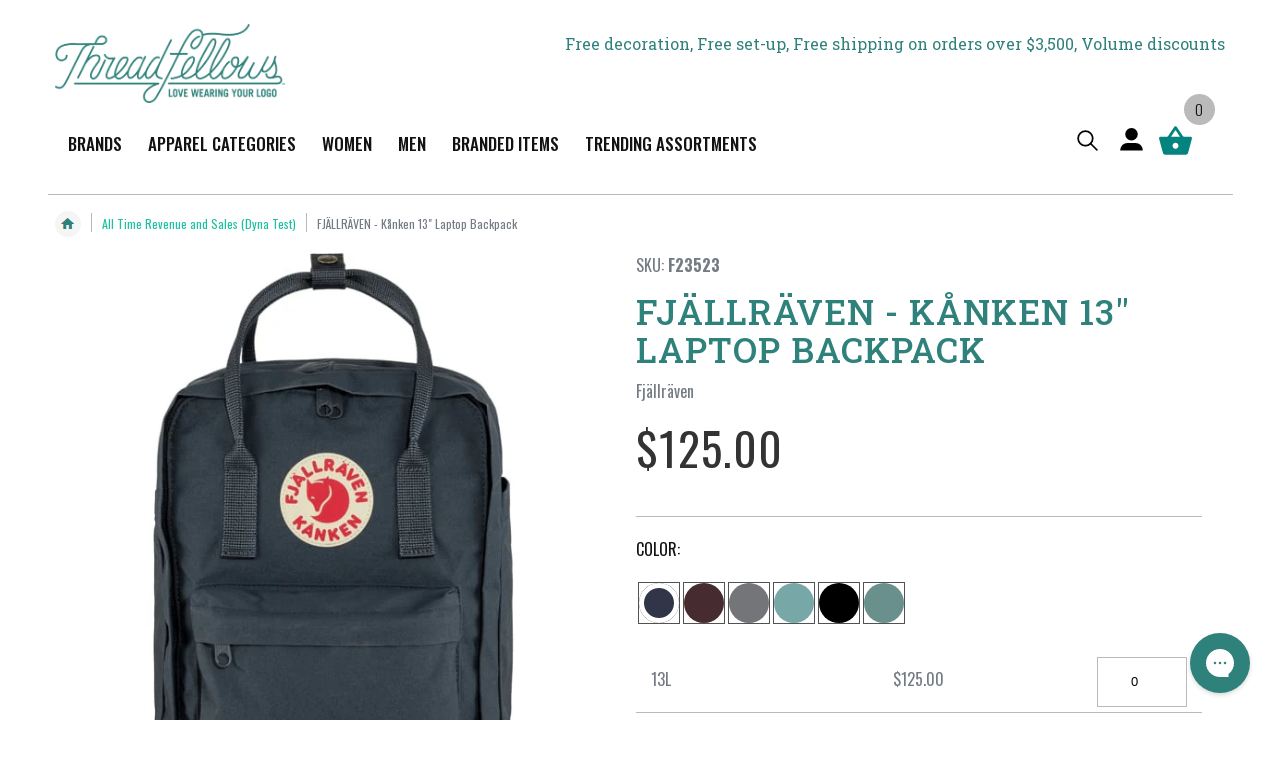

--- FILE ---
content_type: text/html; charset=utf-8
request_url: https://threadfellows.com/products/fjallraven-kanken-13-laptop-backpack
body_size: 51929
content:
<!doctype html>
<html class="no-js" lang="en">
  <head>
    <meta charset="utf-8">
    <meta http-equiv="X-UA-Compatible" content="IE=edge">
    <meta name="viewport" content="width=device-width,initial-scale=1">
    <meta name="theme-color" content=""><link rel="canonical" href="https://threadfellows.com/products/fjallraven-kanken-13-laptop-backpack">
    <link rel="preconnect" href="https://cdn.shopify.com" crossorigin><link rel="icon" type="image/png" href="//threadfellows.com/cdn/shop/files/favicon.png?crop=center&height=32&v=1761651634&width=32"><link rel="preconnect" href="https://fonts.shopifycdn.com" crossorigin><link rel="preconnect" href="https://fonts.googleapis.com">
    <link rel="preconnect" href="https://fonts.gstatic.com" crossorigin>
    <link href="https://fonts.googleapis.com/css2?family=Roboto+Slab:wght@100..900&display=swap" rel="stylesheet">
    <link href="https://fonts.googleapis.com/css2?family=Oswald:wght@200..700&display=swap" rel="stylesheet">
    
    <title>
      FJÄLLRÄVEN - Kånken 13&quot; Laptop Backpack
 &ndash; Threadfellows</title>

    
      <meta name="description" content="Laptop version of Kånken backpack – Kånken Laptop 13&quot; is made from hardwearing Vinylon F fabric and has a separate, padded compartment that provides safe storage for a 13” laptop computer. It has an extra zippered pocket inside the main compartment, zippered pocket on the front, two side pockets and comfortable padded ">
    
    <meta name="google-site-verification" content="_aA_11C0oURCcXOGme-c19F8HK5PcDaLWdkUmw4Cwrk" />

    
                                                                                                                                                                                                                                                                                                                                                                                                                                                                                                                                                                                                                                                                                                                                                                                                                                                                                                                                                                                                                    <style type="text/css">@import url("[data-uri]");</style><div data-custom="value" aria-label="Description" data-id="main-Page-23" id="fv-loading-icon" class="mainBodyContainer" data-opt="layout" aria-hidden="true">&#915;</div>
<meta property="og:site_name" content="Threadfellows">
<meta property="og:url" content="https://threadfellows.com/products/fjallraven-kanken-13-laptop-backpack">
<meta property="og:title" content="FJÄLLRÄVEN - Kånken 13&quot; Laptop Backpack">
<meta property="og:type" content="product">
<meta property="og:description" content="Laptop version of Kånken backpack – Kånken Laptop 13&quot; is made from hardwearing Vinylon F fabric and has a separate, padded compartment that provides safe storage for a 13” laptop computer. It has an extra zippered pocket inside the main compartment, zippered pocket on the front, two side pockets and comfortable padded "><meta property="og:image" content="http://threadfellows.com/cdn/shop/files/fjallraven-bags-13l-navy-fjallraven-kanken-13-laptop-backpack-1194591020.png?v=1758752812">
  <meta property="og:image:secure_url" content="https://threadfellows.com/cdn/shop/files/fjallraven-bags-13l-navy-fjallraven-kanken-13-laptop-backpack-1194591020.png?v=1758752812">
  <meta property="og:image:width" content="624">
  <meta property="og:image:height" content="624"><meta property="og:price:amount" content="125.00">
  <meta property="og:price:currency" content="USD"><meta name="twitter:site" content="@Threadfellows"><meta name="twitter:card" content="summary_large_image">                                                                                                                                                                                                                                                                                                                                                                                                                                                                                                                                                                                                                                                                                                                                                                                                                                                                                                                                                                                                                    <style type="text/css">@import url("[data-uri]");</style><div data-custom="value" aria-label="Description" data-id="main-Page-23" id="fv-loading-icon" class="mainBodyContainer" data-opt="layout" aria-hidden="true">&#915;</div>
<meta name="twitter:title" content="FJÄLLRÄVEN - Kånken 13&quot; Laptop Backpack">
<meta name="twitter:description" content="Laptop version of Kånken backpack – Kånken Laptop 13&quot; is made from hardwearing Vinylon F fabric and has a separate, padded compartment that provides safe storage for a 13” laptop computer. It has an extra zippered pocket inside the main compartment, zippered pocket on the front, two side pockets and comfortable padded ">

    
    <script>window.performance && window.performance.mark && window.performance.mark('shopify.content_for_header.start');</script><meta name="google-site-verification" content="PSNVok4UBNH1Tr2_M0CgfYv3IWj8SZefA4z0otW2wLc">
<meta id="shopify-digital-wallet" name="shopify-digital-wallet" content="/23821249/digital_wallets/dialog">
<meta name="shopify-checkout-api-token" content="67fb539fba0560c1c331c719e0021bf2">
<link rel="alternate" type="application/json+oembed" href="https://threadfellows.com/products/fjallraven-kanken-13-laptop-backpack.oembed">
<script async="async" src="/checkouts/internal/preloads.js?locale=en-US"></script>
<link rel="preconnect" href="https://shop.app" crossorigin="anonymous">
<script async="async" src="https://shop.app/checkouts/internal/preloads.js?locale=en-US&shop_id=23821249" crossorigin="anonymous"></script>
<script id="apple-pay-shop-capabilities" type="application/json">{"shopId":23821249,"countryCode":"US","currencyCode":"USD","merchantCapabilities":["supports3DS"],"merchantId":"gid:\/\/shopify\/Shop\/23821249","merchantName":"Threadfellows","requiredBillingContactFields":["postalAddress","email","phone"],"requiredShippingContactFields":["postalAddress","email","phone"],"shippingType":"shipping","supportedNetworks":["visa","masterCard","amex","discover","elo","jcb"],"total":{"type":"pending","label":"Threadfellows","amount":"1.00"},"shopifyPaymentsEnabled":true,"supportsSubscriptions":true}</script>
<script id="shopify-features" type="application/json">{"accessToken":"67fb539fba0560c1c331c719e0021bf2","betas":["rich-media-storefront-analytics"],"domain":"threadfellows.com","predictiveSearch":true,"shopId":23821249,"locale":"en"}</script>
<script>var Shopify = Shopify || {};
Shopify.shop = "threadfellows.myshopify.com";
Shopify.locale = "en";
Shopify.currency = {"active":"USD","rate":"1.0"};
Shopify.country = "US";
Shopify.theme = {"name":"Threadfellows-2.0\/main","id":165959565335,"schema_name":"Conflagaration","schema_version":"0.5","theme_store_id":null,"role":"main"};
Shopify.theme.handle = "null";
Shopify.theme.style = {"id":null,"handle":null};
Shopify.cdnHost = "threadfellows.com/cdn";
Shopify.routes = Shopify.routes || {};
Shopify.routes.root = "/";</script>
<script type="module">!function(o){(o.Shopify=o.Shopify||{}).modules=!0}(window);</script>
<script>!function(o){function n(){var o=[];function n(){o.push(Array.prototype.slice.apply(arguments))}return n.q=o,n}var t=o.Shopify=o.Shopify||{};t.loadFeatures=n(),t.autoloadFeatures=n()}(window);</script>
<script>
  window.ShopifyPay = window.ShopifyPay || {};
  window.ShopifyPay.apiHost = "shop.app\/pay";
  window.ShopifyPay.redirectState = null;
</script>
<script id="shop-js-analytics" type="application/json">{"pageType":"product"}</script>
<script defer="defer" async type="module" src="//threadfellows.com/cdn/shopifycloud/shop-js/modules/v2/client.init-shop-cart-sync_BT-GjEfc.en.esm.js"></script>
<script defer="defer" async type="module" src="//threadfellows.com/cdn/shopifycloud/shop-js/modules/v2/chunk.common_D58fp_Oc.esm.js"></script>
<script defer="defer" async type="module" src="//threadfellows.com/cdn/shopifycloud/shop-js/modules/v2/chunk.modal_xMitdFEc.esm.js"></script>
<script type="module">
  await import("//threadfellows.com/cdn/shopifycloud/shop-js/modules/v2/client.init-shop-cart-sync_BT-GjEfc.en.esm.js");
await import("//threadfellows.com/cdn/shopifycloud/shop-js/modules/v2/chunk.common_D58fp_Oc.esm.js");
await import("//threadfellows.com/cdn/shopifycloud/shop-js/modules/v2/chunk.modal_xMitdFEc.esm.js");

  window.Shopify.SignInWithShop?.initShopCartSync?.({"fedCMEnabled":true,"windoidEnabled":true});

</script>
<script>
  window.Shopify = window.Shopify || {};
  if (!window.Shopify.featureAssets) window.Shopify.featureAssets = {};
  window.Shopify.featureAssets['shop-js'] = {"shop-cart-sync":["modules/v2/client.shop-cart-sync_DZOKe7Ll.en.esm.js","modules/v2/chunk.common_D58fp_Oc.esm.js","modules/v2/chunk.modal_xMitdFEc.esm.js"],"init-fed-cm":["modules/v2/client.init-fed-cm_B6oLuCjv.en.esm.js","modules/v2/chunk.common_D58fp_Oc.esm.js","modules/v2/chunk.modal_xMitdFEc.esm.js"],"shop-cash-offers":["modules/v2/client.shop-cash-offers_D2sdYoxE.en.esm.js","modules/v2/chunk.common_D58fp_Oc.esm.js","modules/v2/chunk.modal_xMitdFEc.esm.js"],"shop-login-button":["modules/v2/client.shop-login-button_QeVjl5Y3.en.esm.js","modules/v2/chunk.common_D58fp_Oc.esm.js","modules/v2/chunk.modal_xMitdFEc.esm.js"],"pay-button":["modules/v2/client.pay-button_DXTOsIq6.en.esm.js","modules/v2/chunk.common_D58fp_Oc.esm.js","modules/v2/chunk.modal_xMitdFEc.esm.js"],"shop-button":["modules/v2/client.shop-button_DQZHx9pm.en.esm.js","modules/v2/chunk.common_D58fp_Oc.esm.js","modules/v2/chunk.modal_xMitdFEc.esm.js"],"avatar":["modules/v2/client.avatar_BTnouDA3.en.esm.js"],"init-windoid":["modules/v2/client.init-windoid_CR1B-cfM.en.esm.js","modules/v2/chunk.common_D58fp_Oc.esm.js","modules/v2/chunk.modal_xMitdFEc.esm.js"],"init-shop-for-new-customer-accounts":["modules/v2/client.init-shop-for-new-customer-accounts_C_vY_xzh.en.esm.js","modules/v2/client.shop-login-button_QeVjl5Y3.en.esm.js","modules/v2/chunk.common_D58fp_Oc.esm.js","modules/v2/chunk.modal_xMitdFEc.esm.js"],"init-shop-email-lookup-coordinator":["modules/v2/client.init-shop-email-lookup-coordinator_BI7n9ZSv.en.esm.js","modules/v2/chunk.common_D58fp_Oc.esm.js","modules/v2/chunk.modal_xMitdFEc.esm.js"],"init-shop-cart-sync":["modules/v2/client.init-shop-cart-sync_BT-GjEfc.en.esm.js","modules/v2/chunk.common_D58fp_Oc.esm.js","modules/v2/chunk.modal_xMitdFEc.esm.js"],"shop-toast-manager":["modules/v2/client.shop-toast-manager_DiYdP3xc.en.esm.js","modules/v2/chunk.common_D58fp_Oc.esm.js","modules/v2/chunk.modal_xMitdFEc.esm.js"],"init-customer-accounts":["modules/v2/client.init-customer-accounts_D9ZNqS-Q.en.esm.js","modules/v2/client.shop-login-button_QeVjl5Y3.en.esm.js","modules/v2/chunk.common_D58fp_Oc.esm.js","modules/v2/chunk.modal_xMitdFEc.esm.js"],"init-customer-accounts-sign-up":["modules/v2/client.init-customer-accounts-sign-up_iGw4briv.en.esm.js","modules/v2/client.shop-login-button_QeVjl5Y3.en.esm.js","modules/v2/chunk.common_D58fp_Oc.esm.js","modules/v2/chunk.modal_xMitdFEc.esm.js"],"shop-follow-button":["modules/v2/client.shop-follow-button_CqMgW2wH.en.esm.js","modules/v2/chunk.common_D58fp_Oc.esm.js","modules/v2/chunk.modal_xMitdFEc.esm.js"],"checkout-modal":["modules/v2/client.checkout-modal_xHeaAweL.en.esm.js","modules/v2/chunk.common_D58fp_Oc.esm.js","modules/v2/chunk.modal_xMitdFEc.esm.js"],"shop-login":["modules/v2/client.shop-login_D91U-Q7h.en.esm.js","modules/v2/chunk.common_D58fp_Oc.esm.js","modules/v2/chunk.modal_xMitdFEc.esm.js"],"lead-capture":["modules/v2/client.lead-capture_BJmE1dJe.en.esm.js","modules/v2/chunk.common_D58fp_Oc.esm.js","modules/v2/chunk.modal_xMitdFEc.esm.js"],"payment-terms":["modules/v2/client.payment-terms_Ci9AEqFq.en.esm.js","modules/v2/chunk.common_D58fp_Oc.esm.js","modules/v2/chunk.modal_xMitdFEc.esm.js"]};
</script>
<script>(function() {
  var isLoaded = false;
  function asyncLoad() {
    if (isLoaded) return;
    isLoaded = true;
    var urls = ["https:\/\/d10lpsik1i8c69.cloudfront.net\/w.js?shop=threadfellows.myshopify.com","https:\/\/intg.snapchat.com\/shopify\/shopify-scevent-init.js?id=8f1dc28e-85b5-4dc5-8880-618f851ee0ca\u0026shop=threadfellows.myshopify.com","https:\/\/assets1.adroll.com\/shopify\/latest\/j\/shopify_rolling_bootstrap_v2.js?adroll_adv_id=GW5654FBG5HC3MWHWOC3EE\u0026adroll_pix_id=WJB2ZZHUOJBKRKV4AUU5GI\u0026shop=threadfellows.myshopify.com","https:\/\/cdn-loyalty.yotpo.com\/loader\/G891zbkHXgj1BeCFCxoj0g.js?shop=threadfellows.myshopify.com","https:\/\/config.gorgias.chat\/bundle-loader\/01GYCBZFD83HQ92PS3VHFYFWCQ?source=shopify1click\u0026shop=threadfellows.myshopify.com","https:\/\/cdn.9gtb.com\/loader.js?g_cvt_id=416f32f1-0f98-4b31-944c-54ad5e00cc4e\u0026shop=threadfellows.myshopify.com"];
    for (var i = 0; i < urls.length; i++) {
      var s = document.createElement('script');
      s.type = 'text/javascript';
      s.async = true;
      s.src = urls[i];
      var x = document.getElementsByTagName('script')[0];
      x.parentNode.insertBefore(s, x);
    }
  };
  if(window.attachEvent) {
    window.attachEvent('onload', asyncLoad);
  } else {
    window.addEventListener('load', asyncLoad, false);
  }
})();</script>
<script id="__st">var __st={"a":23821249,"offset":-21600,"reqid":"d3ec8f2c-7182-4ae3-8cc8-d938a2f6d2a4-1769096471","pageurl":"threadfellows.com\/products\/fjallraven-kanken-13-laptop-backpack","u":"c08e91c96ceb","p":"product","rtyp":"product","rid":8166006063127};</script>
<script>window.ShopifyPaypalV4VisibilityTracking = true;</script>
<script id="captcha-bootstrap">!function(){'use strict';const t='contact',e='account',n='new_comment',o=[[t,t],['blogs',n],['comments',n],[t,'customer']],c=[[e,'customer_login'],[e,'guest_login'],[e,'recover_customer_password'],[e,'create_customer']],r=t=>t.map((([t,e])=>`form[action*='/${t}']:not([data-nocaptcha='true']) input[name='form_type'][value='${e}']`)).join(','),a=t=>()=>t?[...document.querySelectorAll(t)].map((t=>t.form)):[];function s(){const t=[...o],e=r(t);return a(e)}const i='password',u='form_key',d=['recaptcha-v3-token','g-recaptcha-response','h-captcha-response',i],f=()=>{try{return window.sessionStorage}catch{return}},m='__shopify_v',_=t=>t.elements[u];function p(t,e,n=!1){try{const o=window.sessionStorage,c=JSON.parse(o.getItem(e)),{data:r}=function(t){const{data:e,action:n}=t;return t[m]||n?{data:e,action:n}:{data:t,action:n}}(c);for(const[e,n]of Object.entries(r))t.elements[e]&&(t.elements[e].value=n);n&&o.removeItem(e)}catch(o){console.error('form repopulation failed',{error:o})}}const l='form_type',E='cptcha';function T(t){t.dataset[E]=!0}const w=window,h=w.document,L='Shopify',v='ce_forms',y='captcha';let A=!1;((t,e)=>{const n=(g='f06e6c50-85a8-45c8-87d0-21a2b65856fe',I='https://cdn.shopify.com/shopifycloud/storefront-forms-hcaptcha/ce_storefront_forms_captcha_hcaptcha.v1.5.2.iife.js',D={infoText:'Protected by hCaptcha',privacyText:'Privacy',termsText:'Terms'},(t,e,n)=>{const o=w[L][v],c=o.bindForm;if(c)return c(t,g,e,D).then(n);var r;o.q.push([[t,g,e,D],n]),r=I,A||(h.body.append(Object.assign(h.createElement('script'),{id:'captcha-provider',async:!0,src:r})),A=!0)});var g,I,D;w[L]=w[L]||{},w[L][v]=w[L][v]||{},w[L][v].q=[],w[L][y]=w[L][y]||{},w[L][y].protect=function(t,e){n(t,void 0,e),T(t)},Object.freeze(w[L][y]),function(t,e,n,w,h,L){const[v,y,A,g]=function(t,e,n){const i=e?o:[],u=t?c:[],d=[...i,...u],f=r(d),m=r(i),_=r(d.filter((([t,e])=>n.includes(e))));return[a(f),a(m),a(_),s()]}(w,h,L),I=t=>{const e=t.target;return e instanceof HTMLFormElement?e:e&&e.form},D=t=>v().includes(t);t.addEventListener('submit',(t=>{const e=I(t);if(!e)return;const n=D(e)&&!e.dataset.hcaptchaBound&&!e.dataset.recaptchaBound,o=_(e),c=g().includes(e)&&(!o||!o.value);(n||c)&&t.preventDefault(),c&&!n&&(function(t){try{if(!f())return;!function(t){const e=f();if(!e)return;const n=_(t);if(!n)return;const o=n.value;o&&e.removeItem(o)}(t);const e=Array.from(Array(32),(()=>Math.random().toString(36)[2])).join('');!function(t,e){_(t)||t.append(Object.assign(document.createElement('input'),{type:'hidden',name:u})),t.elements[u].value=e}(t,e),function(t,e){const n=f();if(!n)return;const o=[...t.querySelectorAll(`input[type='${i}']`)].map((({name:t})=>t)),c=[...d,...o],r={};for(const[a,s]of new FormData(t).entries())c.includes(a)||(r[a]=s);n.setItem(e,JSON.stringify({[m]:1,action:t.action,data:r}))}(t,e)}catch(e){console.error('failed to persist form',e)}}(e),e.submit())}));const S=(t,e)=>{t&&!t.dataset[E]&&(n(t,e.some((e=>e===t))),T(t))};for(const o of['focusin','change'])t.addEventListener(o,(t=>{const e=I(t);D(e)&&S(e,y())}));const B=e.get('form_key'),M=e.get(l),P=B&&M;t.addEventListener('DOMContentLoaded',(()=>{const t=y();if(P)for(const e of t)e.elements[l].value===M&&p(e,B);[...new Set([...A(),...v().filter((t=>'true'===t.dataset.shopifyCaptcha))])].forEach((e=>S(e,t)))}))}(h,new URLSearchParams(w.location.search),n,t,e,['guest_login'])})(!0,!0)}();</script>
<script integrity="sha256-4kQ18oKyAcykRKYeNunJcIwy7WH5gtpwJnB7kiuLZ1E=" data-source-attribution="shopify.loadfeatures" defer="defer" src="//threadfellows.com/cdn/shopifycloud/storefront/assets/storefront/load_feature-a0a9edcb.js" crossorigin="anonymous"></script>
<script crossorigin="anonymous" defer="defer" src="//threadfellows.com/cdn/shopifycloud/storefront/assets/shopify_pay/storefront-65b4c6d7.js?v=20250812"></script>
<script data-source-attribution="shopify.dynamic_checkout.dynamic.init">var Shopify=Shopify||{};Shopify.PaymentButton=Shopify.PaymentButton||{isStorefrontPortableWallets:!0,init:function(){window.Shopify.PaymentButton.init=function(){};var t=document.createElement("script");t.src="https://threadfellows.com/cdn/shopifycloud/portable-wallets/latest/portable-wallets.en.js",t.type="module",document.head.appendChild(t)}};
</script>
<script data-source-attribution="shopify.dynamic_checkout.buyer_consent">
  function portableWalletsHideBuyerConsent(e){var t=document.getElementById("shopify-buyer-consent"),n=document.getElementById("shopify-subscription-policy-button");t&&n&&(t.classList.add("hidden"),t.setAttribute("aria-hidden","true"),n.removeEventListener("click",e))}function portableWalletsShowBuyerConsent(e){var t=document.getElementById("shopify-buyer-consent"),n=document.getElementById("shopify-subscription-policy-button");t&&n&&(t.classList.remove("hidden"),t.removeAttribute("aria-hidden"),n.addEventListener("click",e))}window.Shopify?.PaymentButton&&(window.Shopify.PaymentButton.hideBuyerConsent=portableWalletsHideBuyerConsent,window.Shopify.PaymentButton.showBuyerConsent=portableWalletsShowBuyerConsent);
</script>
<script data-source-attribution="shopify.dynamic_checkout.cart.bootstrap">document.addEventListener("DOMContentLoaded",(function(){function t(){return document.querySelector("shopify-accelerated-checkout-cart, shopify-accelerated-checkout")}if(t())Shopify.PaymentButton.init();else{new MutationObserver((function(e,n){t()&&(Shopify.PaymentButton.init(),n.disconnect())})).observe(document.body,{childList:!0,subtree:!0})}}));
</script>
<link id="shopify-accelerated-checkout-styles" rel="stylesheet" media="screen" href="https://threadfellows.com/cdn/shopifycloud/portable-wallets/latest/accelerated-checkout-backwards-compat.css" crossorigin="anonymous">
<style id="shopify-accelerated-checkout-cart">
        #shopify-buyer-consent {
  margin-top: 1em;
  display: inline-block;
  width: 100%;
}

#shopify-buyer-consent.hidden {
  display: none;
}

#shopify-subscription-policy-button {
  background: none;
  border: none;
  padding: 0;
  text-decoration: underline;
  font-size: inherit;
  cursor: pointer;
}

#shopify-subscription-policy-button::before {
  box-shadow: none;
}

      </style>
<script id="sections-script" data-sections="main-product,header,footer" defer="defer" src="//threadfellows.com/cdn/shop/t/45/compiled_assets/scripts.js?v=217604"></script>
<script>window.performance && window.performance.mark && window.performance.mark('shopify.content_for_header.end');</script>

    
    <link rel="preload" href="//threadfellows.com/cdn/shop/t/45/assets/jquery.min.js?v=81049236547974671631752151168" as="script">
    <script src="//threadfellows.com/cdn/shop/t/45/assets/jquery.min.js?v=81049236547974671631752151168"></script> 
    

    <script src="//threadfellows.com/cdn/shop/t/45/assets/bootstrap.bundle.min.js?v=92064110504411036791744045871" defer="defer"></script>
    <script src="//threadfellows.com/cdn/shop/t/45/assets/constants.js?v=58251544750838685771744045865" defer="defer"></script>
    <script src="//threadfellows.com/cdn/shop/t/45/assets/pubsub.js?v=158357773527763999511744045865" defer="defer"></script>
    <script src="//threadfellows.com/cdn/shop/t/45/assets/global.js?v=141906666049373426121765371571" defer="defer"></script>
    <script src="//threadfellows.com/cdn/shop/t/45/assets/custom.js?v=23292103109161552041768549197" defer="defer"></script><script src="//threadfellows.com/cdn/shop/t/45/assets/animations.js?v=88693664871331136111744045866" defer="defer"></script><link rel="preload" href="//threadfellows.com/cdn/shop/t/45/assets/slick.min.js?v=89729946676091866171745215506" as="script">
    <script src="//threadfellows.com/cdn/shop/t/45/assets/slick.min.js?v=89729946676091866171745215506" defer="defer"></script>

    <style data-shopify>



@media only screen and (min-width: 990px) {
summary.list-menu__item, .header__menu-item {
    padding-right: .8rem !important;
    padding-left: .8rem !important;
    font-size: 14px !important;
}
}


@media only screen and (min-width: 1200px) {

#GalleryThumbnails-template--22165652602903__main {    max-height: 170px;
    overflow: hidden;}

  #MediaGallery-template--22165652602903__main {min-height: 500px;}
  .logo-section {min-height: 80px;}

#shopify-section-template--22165652733975__hero_banner_slider_GYUgtE {
      min-height: 500px;
}

.header-sticky-wrap:not(.fixedbar) summary.list-menu__item, .header-sticky-wrap:not(.fixedbar)  .header__menu-item {
    padding-right: 1.3rem !important;
    padding-left: 1.3rem !important;
    font-size: 17px !important;
}
}



      @font-face {
  font-family: Oswald;
  font-weight: 400;
  font-style: normal;
  font-display: swap;
  src: url("//threadfellows.com/cdn/fonts/oswald/oswald_n4.7760ed7a63e536050f64bb0607ff70ce07a480bd.woff2") format("woff2"),
       url("//threadfellows.com/cdn/fonts/oswald/oswald_n4.ae5e497f60fc686568afe76e9ff1872693c533e9.woff") format("woff");
}

      @font-face {
  font-family: Oswald;
  font-weight: 700;
  font-style: normal;
  font-display: swap;
  src: url("//threadfellows.com/cdn/fonts/oswald/oswald_n7.b3ba3d6f1b341d51018e3cfba146932b55221727.woff2") format("woff2"),
       url("//threadfellows.com/cdn/fonts/oswald/oswald_n7.6cec6bed2bb070310ad90e19ea7a56b65fd83c0b.woff") format("woff");
}

      
      
      @font-face {
  font-family: Oswald;
  font-weight: 400;
  font-style: normal;
  font-display: swap;
  src: url("//threadfellows.com/cdn/fonts/oswald/oswald_n4.7760ed7a63e536050f64bb0607ff70ce07a480bd.woff2") format("woff2"),
       url("//threadfellows.com/cdn/fonts/oswald/oswald_n4.ae5e497f60fc686568afe76e9ff1872693c533e9.woff") format("woff");
}


      :root {
        --font-body-family: Oswald, sans-serif;
        --font-body-style: normal;
        --font-body-weight: 400;
        --font-body-weight-bold: 700;

        --font-heading-family: Oswald, sans-serif;
        --font-heading-style: normal;
        --font-heading-weight: 400;

        --font-body-scale: 1.0;
        --font-heading-scale: 1.0;

        --color-base-text: 18, 18, 18;
        --color-shadow: 18, 18, 18;
        --color-base-background-1: 255, 255, 255;
        --color-base-background-2: 243, 243, 243;
        --color-base-solid-button-labels: 255, 255, 255;
        --color-base-outline-button-labels: 18, 18, 18;
        --color-base-accent-1: 18, 18, 18;
        --color-base-accent-2: 250, 107, 107;
        --payment-terms-background-color: #FFFFFF;

        --gradient-base-background-1: #FFFFFF;
        --gradient-base-background-2: #F3F3F3;
        --gradient-base-accent-1: #121212;
        --gradient-base-accent-2: #fa6b6b;

        --media-padding: px;
        --media-border-opacity: 0.05;
        --media-border-width: 1px;
        --media-radius: 0px;
        --media-shadow-opacity: 0.0;
        --media-shadow-horizontal-offset: 0px;
        --media-shadow-vertical-offset: 0px;
        --media-shadow-blur-radius: 0px;
        --media-shadow-visible: 0;

        --page-width: 120rem;
        --page-width-margin: 0rem;

        --card-image-padding: 0.0rem;
        --card-corner-radius: 0.0rem;
        --card-text-alignment: left;
        --card-border-width: 0.0rem;
        --card-border-opacity: 0.0;
        --card-shadow-opacity: 0.1;
        --card-shadow-visible: 1;
        --card-shadow-horizontal-offset: 0.0rem;
        --card-shadow-vertical-offset: 0.0rem;
        --card-shadow-blur-radius: 0.0rem;

        --badge-corner-radius: 0.0rem;

        --popup-border-width: 1px;
        --popup-border-opacity: 0.1;
        --popup-corner-radius: 0px;
        --popup-shadow-opacity: 0.0;
        --popup-shadow-horizontal-offset: 0px;
        --popup-shadow-vertical-offset: 0px;
        --popup-shadow-blur-radius: 0px;

        --drawer-border-width: 1px;
        --drawer-border-opacity: 0.1;
        --drawer-shadow-opacity: 0.0;
        --drawer-shadow-horizontal-offset: 0px;
        --drawer-shadow-vertical-offset: 0px;
        --drawer-shadow-blur-radius: 0px;

        --spacing-sections-desktop: 0px;
        --spacing-sections-mobile: 0px;

        --grid-desktop-vertical-spacing: 8px;
        --grid-desktop-horizontal-spacing: 8px;
        --grid-mobile-vertical-spacing: 4px;
        --grid-mobile-horizontal-spacing: 4px;

        --text-boxes-border-opacity: 0.0;
        --text-boxes-border-width: 0px;
        --text-boxes-radius: 0px;
        --text-boxes-shadow-opacity: 0.0;
        --text-boxes-shadow-visible: 0;
        --text-boxes-shadow-horizontal-offset: 0px;
        --text-boxes-shadow-vertical-offset: 0px;
        --text-boxes-shadow-blur-radius: 0px;

        --buttons-primary-background: rgb(208, 32, 46);
        --buttons-primary-border: rgb(197, 55, 52);
        --buttons-primary-text: rgb(255, 255, 255);
        --buttons-primary-background-hover: rgb(172, 31, 45);
        --buttons-primary-border-hover: rgb(172, 31, 45);
        --buttons-primary-text-hover: rgb(255, 255, 255);
        --buttons-primary-disabled-background: rgb(198, 198, 198);
        --buttons-primary-disabled-border: rgb(198, 198, 198);
        --buttons-primary-disabled-text: rgb(255, 255, 255);

        --buttons-secondary-background: rgb(255, 255, 255);
        --buttons-secondary-border: rgb(197, 55, 52);
        --buttons-secondary-text: rgb(197, 54, 53);
        --buttons-secondary-background-hover: rgb(253, 231, 232);
        --buttons-secondary-border-hover: rgb(208, 32, 46);
        --buttons-secondary-text-hover: rgb(208, 32, 46);
        --buttons-secondary-disabled-background: rgb(255, 255, 255);
        --buttons-secondary-disabled-border: rgb(198, 198, 198);
        --buttons-secondary-disabled-text: rgb(198, 198, 198);

        --buttons-tertiary-background: rgb(255, 255, 255);
        --buttons-tertiary-border: rgb(138, 205, 234);
        --buttons-tertiary-text: rgb(138, 205, 234);
        --buttons-tertiary-background-hover: rgb(227, 247, 255);
        --buttons-tertiary-border-hover: rgb(138, 205, 234);
        --buttons-tertiary-text-hover: rgb(138, 205, 234);
        --buttons-tertiary-disabled-background: rgb(255, 255, 255);
        --buttons-tertiary-disabled-border: rgb(198, 198, 198);
        --buttons-tertiary-disabled-text: rgb(198, 198, 198);

        --buttons-inverted-background: rgba(0, 0, 0, 0.0);
        --buttons-inverted-border: rgb(255, 255, 255);
        --buttons-inverted-text: rgb(255, 255, 255);
        --buttons-inverted-background-hover: rgb(255, 255, 255);
        --buttons-inverted-border-hover: rgb(255, 255, 255);
        --buttons-inverted-text-hover: rgb(51, 61, 71);
        --buttons-inverted-disabled-background: rgba(0, 0, 0, 0.0);
        --buttons-inverted-disabled-border: rgb(198, 198, 198);
        --buttons-inverted-disabled-text: rgb(198, 198, 198);

        --buttons-radius: 0px;
        --buttons-radius-outset: 0px;
        --buttons-border-width: 1px;
        --buttons-border-opacity: 1.0;
        --buttons-shadow-opacity: 0.0;
        --buttons-shadow-visible: 0;
        --buttons-shadow-horizontal-offset: 0px;
        --buttons-shadow-vertical-offset: 0px;
        --buttons-shadow-blur-radius: 0px;
        --buttons-border-offset: 0px;

        --inputs-radius: 0px;
        --inputs-border-width: 1px;
        --inputs-border-opacity: 0.55;
        --inputs-shadow-opacity: 0.0;
        --inputs-shadow-horizontal-offset: 0px;
        --inputs-margin-offset: 0px;
        --inputs-shadow-vertical-offset: 0px;
        --inputs-shadow-blur-radius: 0px;
        --inputs-radius-outset: 0px;

        --variant-pills-radius: 40px;
        --variant-pills-border-width: 1px;
        --variant-pills-border-opacity: 0.55;
        --variant-pills-shadow-opacity: 0.0;
        --variant-pills-shadow-horizontal-offset: 0px;
        --variant-pills-shadow-vertical-offset: 0px;
        --variant-pills-shadow-blur-radius: 0px;
      }

      *,
      *::before,
      *::after {
        box-sizing: inherit;
      }

      html {
        box-sizing: border-box;
        font-size: calc(var(--font-body-scale) * 62.5%);
        height: 100%;
      }

      body {
        display: grid;
        grid-template-rows: auto auto 1fr auto;
        grid-template-columns: 100%;
        min-height: 100%;
        margin: 0;
        font-size: 1.5rem;
        letter-spacing: 0;
        line-height: calc(1 + 0.8 / var(--font-body-scale));
        font-family: var(--font-body-family);
        font-style: var(--font-body-style);
        font-weight: var(--font-body-weight);
      }

      @media screen and (min-width: 750px) {
        body {
          font-size: 1.6rem;
        }
      }

      /* Badges Colors */
      .product-badges-metafields .badge-item.badge-new, 
      .badge.product__label--new {
        background-color: #474747;
        color: #fff;
      }
      .product-badges-metafields .badge-item.badge-sale,
      .badge.product__label--sale {
        background-color: #fa6b6b;
        color: #fff;
      }
      .product-badges-metafields .badge-item.badge-updated {
        background-color: #2f827b;
        color: #fff;
      }
      .product-badges-metafields .badge-item.badge-new-colors {
        background-color: #1fc0a0;
        color: #fff;
      }
      .product-badges-metafields .badge-item{
        background-color: #FFFFFF;
        color: #fa6b6b;
      }
    </style> 

    <link href="//threadfellows.com/cdn/shop/t/45/assets/bootstrap-grid.css?v=72608714674656446491744045867" rel="stylesheet" type="text/css" media="all" />
    <link href="//threadfellows.com/cdn/shop/t/45/assets/base.css?v=15484533808463786961765259051" rel="stylesheet" type="text/css" media="all" />
    <link href="//threadfellows.com/cdn/shop/t/45/assets/wick.css?v=78433609270400570691762508631" rel="stylesheet" type="text/css" media="all" />
    <link rel="preload" href="//threadfellows.com/cdn/shop/t/45/assets/slick.css?v=17920060005218540381747373930" as="style">
    <link rel="stylesheet" href="//threadfellows.com/cdn/shop/t/45/assets/slick.css?v=17920060005218540381747373930">
    <link rel="preload" href="//threadfellows.com/cdn/shop/t/45/assets/slick-theme.css?v=156215358114109044751747207164" as="style">
    <link rel="stylesheet" href="//threadfellows.com/cdn/shop/t/45/assets/slick-theme.css?v=156215358114109044751747207164">
    <link rel="stylesheet" href="https://cdnjs.cloudflare.com/ajax/libs/font-awesome/6.4.2/css/all.min.css" integrity="sha512-z3gLpd7yknf1YoNbCzqRKc4qyor8gaKU1qmn+CShxbuBusANI9QpRohGBreCFkKxLhei6S9CQXFEbbKuqLg0DA==" crossorigin="anonymous" referrerpolicy="no-referrer" />
    
<link rel="preload" as="font" href="//threadfellows.com/cdn/fonts/oswald/oswald_n4.7760ed7a63e536050f64bb0607ff70ce07a480bd.woff2" type="font/woff2" crossorigin><link rel="preload" as="font" href="//threadfellows.com/cdn/fonts/oswald/oswald_n4.7760ed7a63e536050f64bb0607ff70ce07a480bd.woff2" type="font/woff2" crossorigin>
<link rel="stylesheet" href="//threadfellows.com/cdn/shop/t/45/assets/component-predictive-search.css?v=129089045535312208411756903478" media="print" onload="this.media='all'"><script>document.documentElement.className = document.documentElement.className.replace('no-js', 'js');
    if (Shopify.designMode) {
      document.documentElement.classList.add('shopify-design-mode');
    }
    </script>
    <style>
      

      
    </style>
  <!-- BEGIN app block: shopify://apps/triplewhale/blocks/triple_pixel_snippet/483d496b-3f1a-4609-aea7-8eee3b6b7a2a --><link rel='preconnect dns-prefetch' href='https://api.config-security.com/' crossorigin />
<link rel='preconnect dns-prefetch' href='https://conf.config-security.com/' crossorigin />
<script>
/* >> TriplePixel :: start*/
window.TriplePixelData={TripleName:"threadfellows.myshopify.com",ver:"2.16",plat:"SHOPIFY",isHeadless:false,src:'SHOPIFY_EXT',product:{id:"8166006063127",name:`FJÄLLRÄVEN - Kånken 13&quot; Laptop Backpack`,price:"125.00",variant:"43448745558039"},search:"",collection:"",cart:"drawer",template:"product",curr:"USD" || "USD"},function(W,H,A,L,E,_,B,N){function O(U,T,P,H,R){void 0===R&&(R=!1),H=new XMLHttpRequest,P?(H.open("POST",U,!0),H.setRequestHeader("Content-Type","text/plain")):H.open("GET",U,!0),H.send(JSON.stringify(P||{})),H.onreadystatechange=function(){4===H.readyState&&200===H.status?(R=H.responseText,U.includes("/first")?eval(R):P||(N[B]=R)):(299<H.status||H.status<200)&&T&&!R&&(R=!0,O(U,T-1,P))}}if(N=window,!N[H+"sn"]){N[H+"sn"]=1,L=function(){return Date.now().toString(36)+"_"+Math.random().toString(36)};try{A.setItem(H,1+(0|A.getItem(H)||0)),(E=JSON.parse(A.getItem(H+"U")||"[]")).push({u:location.href,r:document.referrer,t:Date.now(),id:L()}),A.setItem(H+"U",JSON.stringify(E))}catch(e){}var i,m,p;A.getItem('"!nC`')||(_=A,A=N,A[H]||(E=A[H]=function(t,e,i){return void 0===i&&(i=[]),"State"==t?E.s:(W=L(),(E._q=E._q||[]).push([W,t,e].concat(i)),W)},E.s="Installed",E._q=[],E.ch=W,B="configSecurityConfModel",N[B]=1,O("https://conf.config-security.com/model",5),i=L(),m=A[atob("c2NyZWVu")],_.setItem("di_pmt_wt",i),p={id:i,action:"profile",avatar:_.getItem("auth-security_rand_salt_"),time:m[atob("d2lkdGg=")]+":"+m[atob("aGVpZ2h0")],host:A.TriplePixelData.TripleName,plat:A.TriplePixelData.plat,url:window.location.href.slice(0,500),ref:document.referrer,ver:A.TriplePixelData.ver},O("https://api.config-security.com/event",5,p),O("https://api.config-security.com/first?host=".concat(p.host,"&plat=").concat(p.plat),5)))}}("","TriplePixel",localStorage);
/* << TriplePixel :: end*/
</script>



<!-- END app block --><!-- BEGIN app block: shopify://apps/yotpo-loyalty-rewards/blocks/loader-app-embed-block/2f9660df-5018-4e02-9868-ee1fb88d6ccd -->
    <script src="https://cdn-widgetsrepository.yotpo.com/v1/loader/G891zbkHXgj1BeCFCxoj0g" async></script>




<!-- END app block --><!-- BEGIN app block: shopify://apps/klaviyo-email-marketing-sms/blocks/klaviyo-onsite-embed/2632fe16-c075-4321-a88b-50b567f42507 -->












  <script async src="https://static.klaviyo.com/onsite/js/PpEikj/klaviyo.js?company_id=PpEikj"></script>
  <script>!function(){if(!window.klaviyo){window._klOnsite=window._klOnsite||[];try{window.klaviyo=new Proxy({},{get:function(n,i){return"push"===i?function(){var n;(n=window._klOnsite).push.apply(n,arguments)}:function(){for(var n=arguments.length,o=new Array(n),w=0;w<n;w++)o[w]=arguments[w];var t="function"==typeof o[o.length-1]?o.pop():void 0,e=new Promise((function(n){window._klOnsite.push([i].concat(o,[function(i){t&&t(i),n(i)}]))}));return e}}})}catch(n){window.klaviyo=window.klaviyo||[],window.klaviyo.push=function(){var n;(n=window._klOnsite).push.apply(n,arguments)}}}}();</script>

  
    <script id="viewed_product">
      if (item == null) {
        var _learnq = _learnq || [];

        var MetafieldReviews = null
        var MetafieldYotpoRating = null
        var MetafieldYotpoCount = null
        var MetafieldLooxRating = null
        var MetafieldLooxCount = null
        var okendoProduct = null
        var okendoProductReviewCount = null
        var okendoProductReviewAverageValue = null
        try {
          // The following fields are used for Customer Hub recently viewed in order to add reviews.
          // This information is not part of __kla_viewed. Instead, it is part of __kla_viewed_reviewed_items
          MetafieldReviews = {};
          MetafieldYotpoRating = null
          MetafieldYotpoCount = null
          MetafieldLooxRating = null
          MetafieldLooxCount = null

          okendoProduct = null
          // If the okendo metafield is not legacy, it will error, which then requires the new json formatted data
          if (okendoProduct && 'error' in okendoProduct) {
            okendoProduct = null
          }
          okendoProductReviewCount = okendoProduct ? okendoProduct.reviewCount : null
          okendoProductReviewAverageValue = okendoProduct ? okendoProduct.reviewAverageValue : null
        } catch (error) {
          console.error('Error in Klaviyo onsite reviews tracking:', error);
        }

        var item = {
          Name: "FJÄLLRÄVEN - Kånken 13\" Laptop Backpack",
          ProductID: 8166006063127,
          Categories: ["All Time Revenue and Sales (Dyna Test)","Backpacks","Bags","Brands","Dynasort Sort By Revenue","Dynasort V2 Testing","Fjällräven","Less Thread","Non-Sized","Trending Assortments"],
          ImageURL: "https://threadfellows.com/cdn/shop/files/fjallraven-bags-13l-navy-fjallraven-kanken-13-laptop-backpack-1194591020_grande.png?v=1758752812",
          URL: "https://threadfellows.com/products/fjallraven-kanken-13-laptop-backpack",
          Brand: "Fjällräven",
          Price: "$125.00",
          Value: "125.00",
          CompareAtPrice: "$0.00"
        };
        _learnq.push(['track', 'Viewed Product', item]);
        _learnq.push(['trackViewedItem', {
          Title: item.Name,
          ItemId: item.ProductID,
          Categories: item.Categories,
          ImageUrl: item.ImageURL,
          Url: item.URL,
          Metadata: {
            Brand: item.Brand,
            Price: item.Price,
            Value: item.Value,
            CompareAtPrice: item.CompareAtPrice
          },
          metafields:{
            reviews: MetafieldReviews,
            yotpo:{
              rating: MetafieldYotpoRating,
              count: MetafieldYotpoCount,
            },
            loox:{
              rating: MetafieldLooxRating,
              count: MetafieldLooxCount,
            },
            okendo: {
              rating: okendoProductReviewAverageValue,
              count: okendoProductReviewCount,
            }
          }
        }]);
      }
    </script>
  




  <script>
    window.klaviyoReviewsProductDesignMode = false
  </script>







<!-- END app block --><!-- BEGIN app block: shopify://apps/also-bought/blocks/app-embed-block/b94b27b4-738d-4d92-9e60-43c22d1da3f2 --><script>
    window.codeblackbelt = window.codeblackbelt || {};
    window.codeblackbelt.shop = window.codeblackbelt.shop || 'threadfellows.myshopify.com';
    
        window.codeblackbelt.productId = 8166006063127;</script><script src="//cdn.codeblackbelt.com/widgets/also-bought/main.min.js?version=2026012209-0600" async></script>
<!-- END app block --><link href="https://monorail-edge.shopifysvc.com" rel="dns-prefetch">
<script>(function(){if ("sendBeacon" in navigator && "performance" in window) {try {var session_token_from_headers = performance.getEntriesByType('navigation')[0].serverTiming.find(x => x.name == '_s').description;} catch {var session_token_from_headers = undefined;}var session_cookie_matches = document.cookie.match(/_shopify_s=([^;]*)/);var session_token_from_cookie = session_cookie_matches && session_cookie_matches.length === 2 ? session_cookie_matches[1] : "";var session_token = session_token_from_headers || session_token_from_cookie || "";function handle_abandonment_event(e) {var entries = performance.getEntries().filter(function(entry) {return /monorail-edge.shopifysvc.com/.test(entry.name);});if (!window.abandonment_tracked && entries.length === 0) {window.abandonment_tracked = true;var currentMs = Date.now();var navigation_start = performance.timing.navigationStart;var payload = {shop_id: 23821249,url: window.location.href,navigation_start,duration: currentMs - navigation_start,session_token,page_type: "product"};window.navigator.sendBeacon("https://monorail-edge.shopifysvc.com/v1/produce", JSON.stringify({schema_id: "online_store_buyer_site_abandonment/1.1",payload: payload,metadata: {event_created_at_ms: currentMs,event_sent_at_ms: currentMs}}));}}window.addEventListener('pagehide', handle_abandonment_event);}}());</script>
<script id="web-pixels-manager-setup">(function e(e,d,r,n,o){if(void 0===o&&(o={}),!Boolean(null===(a=null===(i=window.Shopify)||void 0===i?void 0:i.analytics)||void 0===a?void 0:a.replayQueue)){var i,a;window.Shopify=window.Shopify||{};var t=window.Shopify;t.analytics=t.analytics||{};var s=t.analytics;s.replayQueue=[],s.publish=function(e,d,r){return s.replayQueue.push([e,d,r]),!0};try{self.performance.mark("wpm:start")}catch(e){}var l=function(){var e={modern:/Edge?\/(1{2}[4-9]|1[2-9]\d|[2-9]\d{2}|\d{4,})\.\d+(\.\d+|)|Firefox\/(1{2}[4-9]|1[2-9]\d|[2-9]\d{2}|\d{4,})\.\d+(\.\d+|)|Chrom(ium|e)\/(9{2}|\d{3,})\.\d+(\.\d+|)|(Maci|X1{2}).+ Version\/(15\.\d+|(1[6-9]|[2-9]\d|\d{3,})\.\d+)([,.]\d+|)( \(\w+\)|)( Mobile\/\w+|) Safari\/|Chrome.+OPR\/(9{2}|\d{3,})\.\d+\.\d+|(CPU[ +]OS|iPhone[ +]OS|CPU[ +]iPhone|CPU IPhone OS|CPU iPad OS)[ +]+(15[._]\d+|(1[6-9]|[2-9]\d|\d{3,})[._]\d+)([._]\d+|)|Android:?[ /-](13[3-9]|1[4-9]\d|[2-9]\d{2}|\d{4,})(\.\d+|)(\.\d+|)|Android.+Firefox\/(13[5-9]|1[4-9]\d|[2-9]\d{2}|\d{4,})\.\d+(\.\d+|)|Android.+Chrom(ium|e)\/(13[3-9]|1[4-9]\d|[2-9]\d{2}|\d{4,})\.\d+(\.\d+|)|SamsungBrowser\/([2-9]\d|\d{3,})\.\d+/,legacy:/Edge?\/(1[6-9]|[2-9]\d|\d{3,})\.\d+(\.\d+|)|Firefox\/(5[4-9]|[6-9]\d|\d{3,})\.\d+(\.\d+|)|Chrom(ium|e)\/(5[1-9]|[6-9]\d|\d{3,})\.\d+(\.\d+|)([\d.]+$|.*Safari\/(?![\d.]+ Edge\/[\d.]+$))|(Maci|X1{2}).+ Version\/(10\.\d+|(1[1-9]|[2-9]\d|\d{3,})\.\d+)([,.]\d+|)( \(\w+\)|)( Mobile\/\w+|) Safari\/|Chrome.+OPR\/(3[89]|[4-9]\d|\d{3,})\.\d+\.\d+|(CPU[ +]OS|iPhone[ +]OS|CPU[ +]iPhone|CPU IPhone OS|CPU iPad OS)[ +]+(10[._]\d+|(1[1-9]|[2-9]\d|\d{3,})[._]\d+)([._]\d+|)|Android:?[ /-](13[3-9]|1[4-9]\d|[2-9]\d{2}|\d{4,})(\.\d+|)(\.\d+|)|Mobile Safari.+OPR\/([89]\d|\d{3,})\.\d+\.\d+|Android.+Firefox\/(13[5-9]|1[4-9]\d|[2-9]\d{2}|\d{4,})\.\d+(\.\d+|)|Android.+Chrom(ium|e)\/(13[3-9]|1[4-9]\d|[2-9]\d{2}|\d{4,})\.\d+(\.\d+|)|Android.+(UC? ?Browser|UCWEB|U3)[ /]?(15\.([5-9]|\d{2,})|(1[6-9]|[2-9]\d|\d{3,})\.\d+)\.\d+|SamsungBrowser\/(5\.\d+|([6-9]|\d{2,})\.\d+)|Android.+MQ{2}Browser\/(14(\.(9|\d{2,})|)|(1[5-9]|[2-9]\d|\d{3,})(\.\d+|))(\.\d+|)|K[Aa][Ii]OS\/(3\.\d+|([4-9]|\d{2,})\.\d+)(\.\d+|)/},d=e.modern,r=e.legacy,n=navigator.userAgent;return n.match(d)?"modern":n.match(r)?"legacy":"unknown"}(),u="modern"===l?"modern":"legacy",c=(null!=n?n:{modern:"",legacy:""})[u],f=function(e){return[e.baseUrl,"/wpm","/b",e.hashVersion,"modern"===e.buildTarget?"m":"l",".js"].join("")}({baseUrl:d,hashVersion:r,buildTarget:u}),m=function(e){var d=e.version,r=e.bundleTarget,n=e.surface,o=e.pageUrl,i=e.monorailEndpoint;return{emit:function(e){var a=e.status,t=e.errorMsg,s=(new Date).getTime(),l=JSON.stringify({metadata:{event_sent_at_ms:s},events:[{schema_id:"web_pixels_manager_load/3.1",payload:{version:d,bundle_target:r,page_url:o,status:a,surface:n,error_msg:t},metadata:{event_created_at_ms:s}}]});if(!i)return console&&console.warn&&console.warn("[Web Pixels Manager] No Monorail endpoint provided, skipping logging."),!1;try{return self.navigator.sendBeacon.bind(self.navigator)(i,l)}catch(e){}var u=new XMLHttpRequest;try{return u.open("POST",i,!0),u.setRequestHeader("Content-Type","text/plain"),u.send(l),!0}catch(e){return console&&console.warn&&console.warn("[Web Pixels Manager] Got an unhandled error while logging to Monorail."),!1}}}}({version:r,bundleTarget:l,surface:e.surface,pageUrl:self.location.href,monorailEndpoint:e.monorailEndpoint});try{o.browserTarget=l,function(e){var d=e.src,r=e.async,n=void 0===r||r,o=e.onload,i=e.onerror,a=e.sri,t=e.scriptDataAttributes,s=void 0===t?{}:t,l=document.createElement("script"),u=document.querySelector("head"),c=document.querySelector("body");if(l.async=n,l.src=d,a&&(l.integrity=a,l.crossOrigin="anonymous"),s)for(var f in s)if(Object.prototype.hasOwnProperty.call(s,f))try{l.dataset[f]=s[f]}catch(e){}if(o&&l.addEventListener("load",o),i&&l.addEventListener("error",i),u)u.appendChild(l);else{if(!c)throw new Error("Did not find a head or body element to append the script");c.appendChild(l)}}({src:f,async:!0,onload:function(){if(!function(){var e,d;return Boolean(null===(d=null===(e=window.Shopify)||void 0===e?void 0:e.analytics)||void 0===d?void 0:d.initialized)}()){var d=window.webPixelsManager.init(e)||void 0;if(d){var r=window.Shopify.analytics;r.replayQueue.forEach((function(e){var r=e[0],n=e[1],o=e[2];d.publishCustomEvent(r,n,o)})),r.replayQueue=[],r.publish=d.publishCustomEvent,r.visitor=d.visitor,r.initialized=!0}}},onerror:function(){return m.emit({status:"failed",errorMsg:"".concat(f," has failed to load")})},sri:function(e){var d=/^sha384-[A-Za-z0-9+/=]+$/;return"string"==typeof e&&d.test(e)}(c)?c:"",scriptDataAttributes:o}),m.emit({status:"loading"})}catch(e){m.emit({status:"failed",errorMsg:(null==e?void 0:e.message)||"Unknown error"})}}})({shopId: 23821249,storefrontBaseUrl: "https://threadfellows.com",extensionsBaseUrl: "https://extensions.shopifycdn.com/cdn/shopifycloud/web-pixels-manager",monorailEndpoint: "https://monorail-edge.shopifysvc.com/unstable/produce_batch",surface: "storefront-renderer",enabledBetaFlags: ["2dca8a86"],webPixelsConfigList: [{"id":"593264663","configuration":"{\"shopId\":\"threadfellows.myshopify.com\"}","eventPayloadVersion":"v1","runtimeContext":"STRICT","scriptVersion":"674c31de9c131805829c42a983792da6","type":"APP","apiClientId":2753413,"privacyPurposes":["ANALYTICS","MARKETING","SALE_OF_DATA"],"dataSharingAdjustments":{"protectedCustomerApprovalScopes":["read_customer_address","read_customer_email","read_customer_name","read_customer_personal_data","read_customer_phone"]}},{"id":"460652567","configuration":"{\"config\":\"{\\\"google_tag_ids\\\":[\\\"AW-872244283\\\",\\\"GT-NMDNRBFJ\\\"],\\\"target_country\\\":\\\"US\\\",\\\"gtag_events\\\":[{\\\"type\\\":\\\"begin_checkout\\\",\\\"action_label\\\":\\\"AW-872244283\\\/HaqxCP6F8JYbELvI9Z8D\\\"},{\\\"type\\\":\\\"search\\\",\\\"action_label\\\":\\\"AW-872244283\\\/2-UsCKPUgJcbELvI9Z8D\\\"},{\\\"type\\\":\\\"view_item\\\",\\\"action_label\\\":[\\\"AW-872244283\\\/U3XxCKDUgJcbELvI9Z8D\\\",\\\"MC-J2YXRK5S91\\\"]},{\\\"type\\\":\\\"purchase\\\",\\\"action_label\\\":[\\\"AW-872244283\\\/kD0aCPuF8JYbELvI9Z8D\\\",\\\"MC-J2YXRK5S91\\\"]},{\\\"type\\\":\\\"page_view\\\",\\\"action_label\\\":[\\\"AW-872244283\\\/S8Y0CJ3UgJcbELvI9Z8D\\\",\\\"MC-J2YXRK5S91\\\"]},{\\\"type\\\":\\\"add_payment_info\\\",\\\"action_label\\\":\\\"AW-872244283\\\/kzxpCKbUgJcbELvI9Z8D\\\"},{\\\"type\\\":\\\"add_to_cart\\\",\\\"action_label\\\":\\\"AW-872244283\\\/jHioCJrUgJcbELvI9Z8D\\\"}],\\\"enable_monitoring_mode\\\":false}\"}","eventPayloadVersion":"v1","runtimeContext":"OPEN","scriptVersion":"b2a88bafab3e21179ed38636efcd8a93","type":"APP","apiClientId":1780363,"privacyPurposes":[],"dataSharingAdjustments":{"protectedCustomerApprovalScopes":["read_customer_address","read_customer_email","read_customer_name","read_customer_personal_data","read_customer_phone"]}},{"id":"406355991","configuration":"{\"accountID\": \"dynasort-pixel\"}","eventPayloadVersion":"v1","runtimeContext":"STRICT","scriptVersion":"643d92bc379620cb23418821baf3debc","type":"APP","apiClientId":6978001,"privacyPurposes":["ANALYTICS","MARKETING","SALE_OF_DATA"],"dataSharingAdjustments":{"protectedCustomerApprovalScopes":["read_customer_personal_data"]}},{"id":"2490391","configuration":"{\"pixelId\":\"8f1dc28e-85b5-4dc5-8880-618f851ee0ca\"}","eventPayloadVersion":"v1","runtimeContext":"STRICT","scriptVersion":"c119f01612c13b62ab52809eb08154bb","type":"APP","apiClientId":2556259,"privacyPurposes":["ANALYTICS","MARKETING","SALE_OF_DATA"],"dataSharingAdjustments":{"protectedCustomerApprovalScopes":["read_customer_address","read_customer_email","read_customer_name","read_customer_personal_data","read_customer_phone"]}},{"id":"24641559","eventPayloadVersion":"1","runtimeContext":"LAX","scriptVersion":"1","type":"CUSTOM","privacyPurposes":["ANALYTICS","MARKETING","SALE_OF_DATA"],"name":"LXRI Conversion Tracking"},{"id":"25395223","eventPayloadVersion":"1","runtimeContext":"LAX","scriptVersion":"2","type":"CUSTOM","privacyPurposes":["ANALYTICS","MARKETING","SALE_OF_DATA"],"name":"Bing Conversion Pixel"},{"id":"50692119","eventPayloadVersion":"v1","runtimeContext":"LAX","scriptVersion":"1","type":"CUSTOM","privacyPurposes":["MARKETING"],"name":"Meta pixel (migrated)"},{"id":"83689495","eventPayloadVersion":"v1","runtimeContext":"LAX","scriptVersion":"1","type":"CUSTOM","privacyPurposes":["ANALYTICS"],"name":"Google Analytics tag (migrated)"},{"id":"90112023","eventPayloadVersion":"1","runtimeContext":"LAX","scriptVersion":"1","type":"CUSTOM","privacyPurposes":["ANALYTICS","MARKETING","SALE_OF_DATA"],"name":"LinkedIn Conversion Tracking"},{"id":"109871127","eventPayloadVersion":"1","runtimeContext":"LAX","scriptVersion":"1","type":"CUSTOM","privacyPurposes":["ANALYTICS","MARKETING"],"name":"Migrated Google Tag"},{"id":"109903895","eventPayloadVersion":"1","runtimeContext":"LAX","scriptVersion":"1","type":"CUSTOM","privacyPurposes":["ANALYTICS","MARKETING"],"name":"Optimizely Migrated Script"},{"id":"109936663","eventPayloadVersion":"1","runtimeContext":"LAX","scriptVersion":"1","type":"CUSTOM","privacyPurposes":["ANALYTICS","MARKETING"],"name":"Migrated Facebook Pixel"},{"id":"109969431","eventPayloadVersion":"1","runtimeContext":"LAX","scriptVersion":"1","type":"CUSTOM","privacyPurposes":["ANALYTICS","MARKETING"],"name":"Migrated UET"},{"id":"110002199","eventPayloadVersion":"1","runtimeContext":"LAX","scriptVersion":"2","type":"CUSTOM","privacyPurposes":[],"name":"Migrated Ads Tag"},{"id":"shopify-app-pixel","configuration":"{}","eventPayloadVersion":"v1","runtimeContext":"STRICT","scriptVersion":"0450","apiClientId":"shopify-pixel","type":"APP","privacyPurposes":["ANALYTICS","MARKETING"]},{"id":"shopify-custom-pixel","eventPayloadVersion":"v1","runtimeContext":"LAX","scriptVersion":"0450","apiClientId":"shopify-pixel","type":"CUSTOM","privacyPurposes":["ANALYTICS","MARKETING"]}],isMerchantRequest: false,initData: {"shop":{"name":"Threadfellows","paymentSettings":{"currencyCode":"USD"},"myshopifyDomain":"threadfellows.myshopify.com","countryCode":"US","storefrontUrl":"https:\/\/threadfellows.com"},"customer":null,"cart":null,"checkout":null,"productVariants":[{"price":{"amount":125.0,"currencyCode":"USD"},"product":{"title":"FJÄLLRÄVEN - Kånken 13\" Laptop Backpack","vendor":"Fjällräven","id":"8166006063127","untranslatedTitle":"FJÄLLRÄVEN - Kånken 13\" Laptop Backpack","url":"\/products\/fjallraven-kanken-13-laptop-backpack","type":"Bags"},"id":"43448745558039","image":{"src":"\/\/threadfellows.com\/cdn\/shop\/files\/fjallraven-bags-13l-navy-fjallraven-kanken-13-laptop-backpack-1194591020.png?v=1758752812"},"sku":"F23523","title":"13L \/ Navy","untranslatedTitle":"13L \/ Navy"},{"price":{"amount":125.0,"currencyCode":"USD"},"product":{"title":"FJÄLLRÄVEN - Kånken 13\" Laptop Backpack","vendor":"Fjällräven","id":"8166006063127","untranslatedTitle":"FJÄLLRÄVEN - Kånken 13\" Laptop Backpack","url":"\/products\/fjallraven-kanken-13-laptop-backpack","type":"Bags"},"id":"43448745459735","image":{"src":"\/\/threadfellows.com\/cdn\/shop\/files\/fjallraven-bags-13l-blackberry-fjallraven-kanken-13-laptop-backpack-1194591023.png?v=1758752921"},"sku":"F23523","title":"13L \/ Blackberry","untranslatedTitle":"13L \/ Blackberry"},{"price":{"amount":125.0,"currencyCode":"USD"},"product":{"title":"FJÄLLRÄVEN - Kånken 13\" Laptop Backpack","vendor":"Fjällräven","id":"8166006063127","untranslatedTitle":"FJÄLLRÄVEN - Kånken 13\" Laptop Backpack","url":"\/products\/fjallraven-kanken-13-laptop-backpack","type":"Bags"},"id":"43448745426967","image":{"src":"\/\/threadfellows.com\/cdn\/shop\/files\/fjallraven-bags-13l-graphite-fjallraven-kanken-13-laptop-backpack-1194591028.png?v=1758752937"},"sku":"F23523","title":"13L \/ Graphite","untranslatedTitle":"13L \/ Graphite"},{"price":{"amount":125.0,"currencyCode":"USD"},"product":{"title":"FJÄLLRÄVEN - Kånken 13\" Laptop Backpack","vendor":"Fjällräven","id":"8166006063127","untranslatedTitle":"FJÄLLRÄVEN - Kånken 13\" Laptop Backpack","url":"\/products\/fjallraven-kanken-13-laptop-backpack","type":"Bags"},"id":"43448745492503","image":{"src":"\/\/threadfellows.com\/cdn\/shop\/files\/fjallraven-bags-13l-sky-blue-fjallraven-kanken-13-laptop-backpack-1194591022.png?v=1758752919"},"sku":"F23523","title":"13L \/ Sky Blue","untranslatedTitle":"13L \/ Sky Blue"},{"price":{"amount":125.0,"currencyCode":"USD"},"product":{"title":"FJÄLLRÄVEN - Kånken 13\" Laptop Backpack","vendor":"Fjällräven","id":"8166006063127","untranslatedTitle":"FJÄLLRÄVEN - Kånken 13\" Laptop Backpack","url":"\/products\/fjallraven-kanken-13-laptop-backpack","type":"Bags"},"id":"43448745525271","image":{"src":"\/\/threadfellows.com\/cdn\/shop\/files\/fjallraven-bags-13l-black-fjallraven-kanken-13-laptop-backpack-1194591021.png?v=1758752815"},"sku":"F23523","title":"13L \/ Black","untranslatedTitle":"13L \/ Black"},{"price":{"amount":125.0,"currencyCode":"USD"},"product":{"title":"FJÄLLRÄVEN - Kånken 13\" Laptop Backpack","vendor":"Fjällräven","id":"8166006063127","untranslatedTitle":"FJÄLLRÄVEN - Kånken 13\" Laptop Backpack","url":"\/products\/fjallraven-kanken-13-laptop-backpack","type":"Bags"},"id":"43448745590807","image":{"src":"\/\/threadfellows.com\/cdn\/shop\/files\/fjallraven-bags-13l-frost-green-fjallraven-kanken-13-laptop-backpack-1194591029.png?v=1758753037"},"sku":"F23523","title":"13L \/ Frost Green","untranslatedTitle":"13L \/ Frost Green"}],"purchasingCompany":null},},"https://threadfellows.com/cdn","fcfee988w5aeb613cpc8e4bc33m6693e112",{"modern":"","legacy":""},{"shopId":"23821249","storefrontBaseUrl":"https:\/\/threadfellows.com","extensionBaseUrl":"https:\/\/extensions.shopifycdn.com\/cdn\/shopifycloud\/web-pixels-manager","surface":"storefront-renderer","enabledBetaFlags":"[\"2dca8a86\"]","isMerchantRequest":"false","hashVersion":"fcfee988w5aeb613cpc8e4bc33m6693e112","publish":"custom","events":"[[\"page_viewed\",{}],[\"product_viewed\",{\"productVariant\":{\"price\":{\"amount\":125.0,\"currencyCode\":\"USD\"},\"product\":{\"title\":\"FJÄLLRÄVEN - Kånken 13\\\" Laptop Backpack\",\"vendor\":\"Fjällräven\",\"id\":\"8166006063127\",\"untranslatedTitle\":\"FJÄLLRÄVEN - Kånken 13\\\" Laptop Backpack\",\"url\":\"\/products\/fjallraven-kanken-13-laptop-backpack\",\"type\":\"Bags\"},\"id\":\"43448745558039\",\"image\":{\"src\":\"\/\/threadfellows.com\/cdn\/shop\/files\/fjallraven-bags-13l-navy-fjallraven-kanken-13-laptop-backpack-1194591020.png?v=1758752812\"},\"sku\":\"F23523\",\"title\":\"13L \/ Navy\",\"untranslatedTitle\":\"13L \/ Navy\"}}]]"});</script><script>
  window.ShopifyAnalytics = window.ShopifyAnalytics || {};
  window.ShopifyAnalytics.meta = window.ShopifyAnalytics.meta || {};
  window.ShopifyAnalytics.meta.currency = 'USD';
  var meta = {"product":{"id":8166006063127,"gid":"gid:\/\/shopify\/Product\/8166006063127","vendor":"Fjällräven","type":"Bags","handle":"fjallraven-kanken-13-laptop-backpack","variants":[{"id":43448745558039,"price":12500,"name":"FJÄLLRÄVEN - Kånken 13\" Laptop Backpack - 13L \/ Navy","public_title":"13L \/ Navy","sku":"F23523"},{"id":43448745459735,"price":12500,"name":"FJÄLLRÄVEN - Kånken 13\" Laptop Backpack - 13L \/ Blackberry","public_title":"13L \/ Blackberry","sku":"F23523"},{"id":43448745426967,"price":12500,"name":"FJÄLLRÄVEN - Kånken 13\" Laptop Backpack - 13L \/ Graphite","public_title":"13L \/ Graphite","sku":"F23523"},{"id":43448745492503,"price":12500,"name":"FJÄLLRÄVEN - Kånken 13\" Laptop Backpack - 13L \/ Sky Blue","public_title":"13L \/ Sky Blue","sku":"F23523"},{"id":43448745525271,"price":12500,"name":"FJÄLLRÄVEN - Kånken 13\" Laptop Backpack - 13L \/ Black","public_title":"13L \/ Black","sku":"F23523"},{"id":43448745590807,"price":12500,"name":"FJÄLLRÄVEN - Kånken 13\" Laptop Backpack - 13L \/ Frost Green","public_title":"13L \/ Frost Green","sku":"F23523"}],"remote":false},"page":{"pageType":"product","resourceType":"product","resourceId":8166006063127,"requestId":"d3ec8f2c-7182-4ae3-8cc8-d938a2f6d2a4-1769096471"}};
  for (var attr in meta) {
    window.ShopifyAnalytics.meta[attr] = meta[attr];
  }
</script>
<script class="analytics">
  (function () {
    var customDocumentWrite = function(content) {
      var jquery = null;

      if (window.jQuery) {
        jquery = window.jQuery;
      } else if (window.Checkout && window.Checkout.$) {
        jquery = window.Checkout.$;
      }

      if (jquery) {
        jquery('body').append(content);
      }
    };

    var hasLoggedConversion = function(token) {
      if (token) {
        return document.cookie.indexOf('loggedConversion=' + token) !== -1;
      }
      return false;
    }

    var setCookieIfConversion = function(token) {
      if (token) {
        var twoMonthsFromNow = new Date(Date.now());
        twoMonthsFromNow.setMonth(twoMonthsFromNow.getMonth() + 2);

        document.cookie = 'loggedConversion=' + token + '; expires=' + twoMonthsFromNow;
      }
    }

    var trekkie = window.ShopifyAnalytics.lib = window.trekkie = window.trekkie || [];
    if (trekkie.integrations) {
      return;
    }
    trekkie.methods = [
      'identify',
      'page',
      'ready',
      'track',
      'trackForm',
      'trackLink'
    ];
    trekkie.factory = function(method) {
      return function() {
        var args = Array.prototype.slice.call(arguments);
        args.unshift(method);
        trekkie.push(args);
        return trekkie;
      };
    };
    for (var i = 0; i < trekkie.methods.length; i++) {
      var key = trekkie.methods[i];
      trekkie[key] = trekkie.factory(key);
    }
    trekkie.load = function(config) {
      trekkie.config = config || {};
      trekkie.config.initialDocumentCookie = document.cookie;
      var first = document.getElementsByTagName('script')[0];
      var script = document.createElement('script');
      script.type = 'text/javascript';
      script.onerror = function(e) {
        var scriptFallback = document.createElement('script');
        scriptFallback.type = 'text/javascript';
        scriptFallback.onerror = function(error) {
                var Monorail = {
      produce: function produce(monorailDomain, schemaId, payload) {
        var currentMs = new Date().getTime();
        var event = {
          schema_id: schemaId,
          payload: payload,
          metadata: {
            event_created_at_ms: currentMs,
            event_sent_at_ms: currentMs
          }
        };
        return Monorail.sendRequest("https://" + monorailDomain + "/v1/produce", JSON.stringify(event));
      },
      sendRequest: function sendRequest(endpointUrl, payload) {
        // Try the sendBeacon API
        if (window && window.navigator && typeof window.navigator.sendBeacon === 'function' && typeof window.Blob === 'function' && !Monorail.isIos12()) {
          var blobData = new window.Blob([payload], {
            type: 'text/plain'
          });

          if (window.navigator.sendBeacon(endpointUrl, blobData)) {
            return true;
          } // sendBeacon was not successful

        } // XHR beacon

        var xhr = new XMLHttpRequest();

        try {
          xhr.open('POST', endpointUrl);
          xhr.setRequestHeader('Content-Type', 'text/plain');
          xhr.send(payload);
        } catch (e) {
          console.log(e);
        }

        return false;
      },
      isIos12: function isIos12() {
        return window.navigator.userAgent.lastIndexOf('iPhone; CPU iPhone OS 12_') !== -1 || window.navigator.userAgent.lastIndexOf('iPad; CPU OS 12_') !== -1;
      }
    };
    Monorail.produce('monorail-edge.shopifysvc.com',
      'trekkie_storefront_load_errors/1.1',
      {shop_id: 23821249,
      theme_id: 165959565335,
      app_name: "storefront",
      context_url: window.location.href,
      source_url: "//threadfellows.com/cdn/s/trekkie.storefront.1bbfab421998800ff09850b62e84b8915387986d.min.js"});

        };
        scriptFallback.async = true;
        scriptFallback.src = '//threadfellows.com/cdn/s/trekkie.storefront.1bbfab421998800ff09850b62e84b8915387986d.min.js';
        first.parentNode.insertBefore(scriptFallback, first);
      };
      script.async = true;
      script.src = '//threadfellows.com/cdn/s/trekkie.storefront.1bbfab421998800ff09850b62e84b8915387986d.min.js';
      first.parentNode.insertBefore(script, first);
    };
    trekkie.load(
      {"Trekkie":{"appName":"storefront","development":false,"defaultAttributes":{"shopId":23821249,"isMerchantRequest":null,"themeId":165959565335,"themeCityHash":"8313297676040737877","contentLanguage":"en","currency":"USD"},"isServerSideCookieWritingEnabled":true,"monorailRegion":"shop_domain","enabledBetaFlags":["65f19447"]},"Session Attribution":{},"S2S":{"facebookCapiEnabled":false,"source":"trekkie-storefront-renderer","apiClientId":580111}}
    );

    var loaded = false;
    trekkie.ready(function() {
      if (loaded) return;
      loaded = true;

      window.ShopifyAnalytics.lib = window.trekkie;

      var originalDocumentWrite = document.write;
      document.write = customDocumentWrite;
      try { window.ShopifyAnalytics.merchantGoogleAnalytics.call(this); } catch(error) {};
      document.write = originalDocumentWrite;

      window.ShopifyAnalytics.lib.page(null,{"pageType":"product","resourceType":"product","resourceId":8166006063127,"requestId":"d3ec8f2c-7182-4ae3-8cc8-d938a2f6d2a4-1769096471","shopifyEmitted":true});

      var match = window.location.pathname.match(/checkouts\/(.+)\/(thank_you|post_purchase)/)
      var token = match? match[1]: undefined;
      if (!hasLoggedConversion(token)) {
        setCookieIfConversion(token);
        window.ShopifyAnalytics.lib.track("Viewed Product",{"currency":"USD","variantId":43448745558039,"productId":8166006063127,"productGid":"gid:\/\/shopify\/Product\/8166006063127","name":"FJÄLLRÄVEN - Kånken 13\" Laptop Backpack - 13L \/ Navy","price":"125.00","sku":"F23523","brand":"Fjällräven","variant":"13L \/ Navy","category":"Bags","nonInteraction":true,"remote":false},undefined,undefined,{"shopifyEmitted":true});
      window.ShopifyAnalytics.lib.track("monorail:\/\/trekkie_storefront_viewed_product\/1.1",{"currency":"USD","variantId":43448745558039,"productId":8166006063127,"productGid":"gid:\/\/shopify\/Product\/8166006063127","name":"FJÄLLRÄVEN - Kånken 13\" Laptop Backpack - 13L \/ Navy","price":"125.00","sku":"F23523","brand":"Fjällräven","variant":"13L \/ Navy","category":"Bags","nonInteraction":true,"remote":false,"referer":"https:\/\/threadfellows.com\/products\/fjallraven-kanken-13-laptop-backpack"});
      }
    });


        var eventsListenerScript = document.createElement('script');
        eventsListenerScript.async = true;
        eventsListenerScript.src = "//threadfellows.com/cdn/shopifycloud/storefront/assets/shop_events_listener-3da45d37.js";
        document.getElementsByTagName('head')[0].appendChild(eventsListenerScript);

})();</script>
  <script>
  if (!window.ga || (window.ga && typeof window.ga !== 'function')) {
    window.ga = function ga() {
      (window.ga.q = window.ga.q || []).push(arguments);
      if (window.Shopify && window.Shopify.analytics && typeof window.Shopify.analytics.publish === 'function') {
        window.Shopify.analytics.publish("ga_stub_called", {}, {sendTo: "google_osp_migration"});
      }
      console.error("Shopify's Google Analytics stub called with:", Array.from(arguments), "\nSee https://help.shopify.com/manual/promoting-marketing/pixels/pixel-migration#google for more information.");
    };
    if (window.Shopify && window.Shopify.analytics && typeof window.Shopify.analytics.publish === 'function') {
      window.Shopify.analytics.publish("ga_stub_initialized", {}, {sendTo: "google_osp_migration"});
    }
  }
</script>
<script
  defer
  src="https://threadfellows.com/cdn/shopifycloud/perf-kit/shopify-perf-kit-3.0.4.min.js"
  data-application="storefront-renderer"
  data-shop-id="23821249"
  data-render-region="gcp-us-central1"
  data-page-type="product"
  data-theme-instance-id="165959565335"
  data-theme-name="Conflagaration"
  data-theme-version="0.5"
  data-monorail-region="shop_domain"
  data-resource-timing-sampling-rate="10"
  data-shs="true"
  data-shs-beacon="true"
  data-shs-export-with-fetch="true"
  data-shs-logs-sample-rate="1"
  data-shs-beacon-endpoint="https://threadfellows.com/api/collect"
></script>
</head>

  <body class="gradient product template-product">
    <a class="skip-to-content-link button visually-hidden" href="#MainContent">
      Skip to content
    </a>

    <!-- Back to top -->
    <div class="back-to-top">
      <div class="back-to-top-wrapper">
        <span class="text-back-top">Back To Top</span>
      <img src="https://50c6yxh3rpv2uxbg-23821249.shopifypreview.com/cdn/shop/files/right-arrow-white.svg" alt="Back to top icon">
      </div>
    </div>
    <!-- /Back to top -->

<script src="//threadfellows.com/cdn/shop/t/45/assets/cart.js?v=181962536612827992641762555081" defer="defer"></script>

<style>
  .drawer {
    visibility: hidden;
  }
  
  /* Parent/Child Styling */
  .cart-item--child .cart-item__name,
  .cart-item--child .cart-drawer .drawer__cart-items-wrapper .info-label,
  .cart-item--child .cart-drawer .cart-item__quantity-wrapper .item-quantity,
  .cart-item--child .cart-drawer .drawer__cart-items-wrapper td.cart-item__totals.right .money {
    font-size: 14px;
  }
  
  .cart-item--child .cart-item__media {
    width: 40px;
  }
  
  .cart-item--child .cart-item__image {
    width: 40px;
    height: 40px;
  }
  
  .cart-item--child .cart-item__details {
    font-size: 0.9em;
    color: #666;
  }
  
  .cart-item--child .cart-item__name::before {
    content: "↳ ";
    margin-right: 5px;
  }
  
  /* Hide physical decorations that will be shown under parent */
  .cart-item--physical-decoration {
    display: none;
  }
</style>

<cart-drawer class="drawer   is-empty">
  <div id="CartDrawer" class="cart-drawer">
    <div class="container">
    <div id="CartDrawer-Overlay"class="cart-drawer__overlay"></div>
    <div class="drawer__inner" role="dialog" aria-modal="true" aria-label="Shopping Cart" tabindex="-1">
      <button class="drawer__close for-desktop" type="button" onclick="this.closest('cart-drawer').close()" aria-label="Close"><svg  aria-hidden="true" focusable="false" role="presentation" width="12" height="13" class="icon icon-close-small" viewBox="0 0 12 13" fill="none" xmlns="http://www.w3.org/2000/svg">
  <path d="M8.48627 9.32917L2.82849 3.67098" stroke="currentColor" stroke-linecap="round" stroke-linejoin="round"/>
  <path d="M2.88539 9.38504L8.42932 3.61524" stroke="currentColor" stroke-linecap="round" stroke-linejoin="round"/>
  </svg>
</button>
      <div class="cart__top">Recently added item(s)</div><div class="drawer__inner-empty">
          <div class="cart-drawer__warnings center">
            <div class="cart-drawer__empty-content">
              <h2 class="cart__empty-text">Shopping Cart is Empty</h2>
            </div>
          </div></div><cart-drawer-items class=" is-empty">
        <form action="/cart" id="CartDrawer-Form" class="cart__contents cart-drawer__form" method="post">
          <div id="CartDrawer-CartItems" class="drawer__contents js-contents"><p id="CartDrawer-LiveRegionText" class="visually-hidden" role="status"></p>
            <p id="CartDrawer-LineItemStatus" class="visually-hidden" aria-hidden="true" role="status">Loading...</p>
          </div>
          <div id="CartDrawer-CartErrors" role="alert"></div>
        </form>
      </cart-drawer-items>
      <div class="drawer__footer"><div class="cart-drawer__footer" >
          <div class="totals" role="status">
            <h2 class="totals__subtotal">Subtotal</h2>
            <p class="totals__subtotal-value"><span class=money>$0.00</span></p>
            
             
              
              

              

            <button type="submit" id="CartDrawer-Checkout" class="cart__checkout-button button btn-green small-btn" name="checkout" form="CartDrawer-Form" disabled>
            Checkout
            <span class="icon"><svg fill="#ffffff" width="64px" height="64px" viewBox="-4 0 32 32" version="1.1" xmlns="http://www.w3.org/2000/svg" stroke="#ffffff" stroke-width="0.00032" transform="rotate(0)"><g id="SVGRepo_bgCarrier" stroke-width="0"></g><g id="SVGRepo_tracerCarrier" stroke-linecap="round" stroke-linejoin="round" stroke="#CCCCCC" stroke-width="0.64"></g><g id="SVGRepo_iconCarrier"> <title>forward</title> <path d="M15.438 6.344v3.875c-16.563 0-15.406 15.438-15.406 15.438 3.25-10.781 15.406-7.656 15.406-7.656v3.969l8.563-7.938z"></path> </g></svg></span>
          </button>
          </div>
          <div class="view-cart-btn">
            <a href="/cart" class="button btn-green w-fit small-btn">
              <span class="icon icon-shopping_basket">
                    <svg id="Layer_1" data-name="Layer 1" xmlns="http://www.w3.org/2000/svg" viewBox="0 0 800 800">
                      <path d="M398.09,727.44q-105.52,0-211,0c-46.81,0-66.39-14.61-78.48-59.07q-40.65-149.45-80.92-299c-10.95-40.62.51-55.33,42.9-55.43,43.68-.1,87.38-.52,131.05.26,14.14.25,22.9-4.2,30.8-16.35,43.7-67.26,88.21-134,132.61-200.78,21.59-32.49,48.35-32.8,69.86-.54,43.65,65.5,87.33,131,130.07,197.1,9.46,14.63,19.43,21.33,37.46,20.74,43.64-1.4,87.36-.67,131.05-.38,37,.24,49.14,15.27,39.76,50.68q-41.33,156.14-83.72,312c-9.24,34-32.45,50.59-69.26,50.73C546.18,727.63,472.13,727.43,398.09,727.44Zm-.75-413.52c29.54,0,59.09-.12,88.63.06,12.07.08,14.68-3.84,7.6-14.22Q451,237.38,408.94,174.65c-6.13-9.17-10.22-11.06-17.21-.58q-41.87,62.84-84.74,125c-8.09,11.78-4.56,15.13,8.37,15C342.68,313.67,370,313.93,397.34,313.92Zm70.88,207.62c.45-38.62-29.55-69.77-67.48-70.06s-69.28,30.9-69.25,68.68c0,36.57,30.77,68.53,66.77,69.4C435.64,590.46,467.77,559.22,468.22,521.54Z" style="fill: #03847e"></path>
                    </svg>
              </span>
              View Cart
            </a>
          </div>
          <button class="drawer__close for-mobile" type="button" onclick="this.closest('cart-drawer').close()" aria-label="Close"><svg  aria-hidden="true" focusable="false" role="presentation" width="12" height="13" class="icon icon-close-small" viewBox="0 0 12 13" fill="none" xmlns="http://www.w3.org/2000/svg">
  <path d="M8.48627 9.32917L2.82849 3.67098" stroke="currentColor" stroke-linecap="round" stroke-linejoin="round"/>
  <path d="M2.88539 9.38504L8.42932 3.61524" stroke="currentColor" stroke-linecap="round" stroke-linejoin="round"/>
  </svg>
 Close</button>
          

          <div></div>
        </div>

        <div class="cart__ctas" >
          <noscript>
            <button type="submit" class="cart__update-button button button--secondary" form="CartDrawer-Form">
              Update
            </button>
          </noscript>
        </div>
      </div>
    </div>
  </div>
  </div>
</cart-drawer>

<script>
  document.addEventListener('DOMContentLoaded', function() {
    function isIE() {
      const ua = window.navigator.userAgent;
      const msie = ua.indexOf('MSIE ');
      const trident = ua.indexOf('Trident/');

      return (msie > 0 || trident > 0);
    }

    if (!isIE()) return;
    const cartSubmitInput = document.createElement('input');
    cartSubmitInput.setAttribute('name', 'checkout');
    cartSubmitInput.setAttribute('type', 'hidden');
    document.querySelector('#cart').appendChild(cartSubmitInput);
    document.querySelector('#checkout').addEventListener('click', function(event) {
      document.querySelector('#cart').submit();
    });
  });
</script><!-- BEGIN sections: header-group -->
<div id="shopify-section-sections--22165652471831__header" class="shopify-section shopify-section-group-header-group section-header section-header--container"><link rel="stylesheet" href="//threadfellows.com/cdn/shop/t/45/assets/component-list-menu.css?v=151968516119678728991744045870" media="print" onload="this.media='all'">
<link rel="stylesheet" href="//threadfellows.com/cdn/shop/t/45/assets/component-search.css?v=38846604757052692231756712633" media="print" onload="this.media='all'">
<link rel="stylesheet" href="//threadfellows.com/cdn/shop/t/45/assets/component-menu-drawer.css?v=62529396100051869591762491825" media="print" onload="this.media='all'">
<link rel="stylesheet" href="//threadfellows.com/cdn/shop/t/45/assets/component-cart-notification.css?v=119852831333870967341744045866" media="print" onload="this.media='all'">
<link rel="stylesheet" href="//threadfellows.com/cdn/shop/t/45/assets/component-cart-items.css?v=17651600877812167801762536611" media="print" onload="this.media='all'"><link rel="stylesheet" href="//threadfellows.com/cdn/shop/t/45/assets/component-price.css?v=30305858765717293431750743352" media="print" onload="this.media='all'">
  <link rel="stylesheet" href="//threadfellows.com/cdn/shop/t/45/assets/component-loading-overlay.css?v=167310470843593579841744045865" media="print" onload="this.media='all'"><link rel="stylesheet" href="//threadfellows.com/cdn/shop/t/45/assets/component-mega-menu.css?v=169806714200943968031762750152" media="print" onload="this.media='all'">
  <link rel="stylesheet" href="//threadfellows.com/cdn/shop/t/45/assets/wick--menu-mega_menu.css?v=17178341553420803271756468368" media="print" onload="this.media='all'">
  <noscript><link href="//threadfellows.com/cdn/shop/t/45/assets/component-mega-menu.css?v=169806714200943968031762750152" rel="stylesheet" type="text/css" media="all" /></noscript>
  <noscript><link href="//threadfellows.com/cdn/shop/t/45/assets/wick--menu-mega_menu.css?v=17178341553420803271756468368" rel="stylesheet" type="text/css" media="all" /></noscript><link href="//threadfellows.com/cdn/shop/t/45/assets/component-cart-drawer.css?v=1390192515824785361764652034" rel="stylesheet" type="text/css" media="all" />
  <link href="//threadfellows.com/cdn/shop/t/45/assets/component-cart.css?v=24978042873973113711763444223" rel="stylesheet" type="text/css" media="all" />
  <link href="//threadfellows.com/cdn/shop/t/45/assets/component-totals.css?v=86168756436424464851744045865" rel="stylesheet" type="text/css" media="all" />
  <link href="//threadfellows.com/cdn/shop/t/45/assets/component-price.css?v=30305858765717293431750743352" rel="stylesheet" type="text/css" media="all" />
  <link href="//threadfellows.com/cdn/shop/t/45/assets/component-discounts.css?v=152760482443307489271744045868" rel="stylesheet" type="text/css" media="all" />
  <link href="//threadfellows.com/cdn/shop/t/45/assets/component-loading-overlay.css?v=167310470843593579841744045865" rel="stylesheet" type="text/css" media="all" />

  <link href="//threadfellows.com/cdn/shop/t/45/assets/wick--cart-drawer.css?v=69507254897911456231744045867" rel="stylesheet" type="text/css" media="all" />
<noscript><link href="//threadfellows.com/cdn/shop/t/45/assets/component-list-menu.css?v=151968516119678728991744045870" rel="stylesheet" type="text/css" media="all" /></noscript>
<noscript><link href="//threadfellows.com/cdn/shop/t/45/assets/component-search.css?v=38846604757052692231756712633" rel="stylesheet" type="text/css" media="all" /></noscript>
<noscript><link href="//threadfellows.com/cdn/shop/t/45/assets/component-menu-drawer.css?v=62529396100051869591762491825" rel="stylesheet" type="text/css" media="all" /></noscript>
<noscript><link href="//threadfellows.com/cdn/shop/t/45/assets/component-cart-notification.css?v=119852831333870967341744045866" rel="stylesheet" type="text/css" media="all" /></noscript>
<noscript><link href="//threadfellows.com/cdn/shop/t/45/assets/component-cart-items.css?v=17651600877812167801762536611" rel="stylesheet" type="text/css" media="all" /></noscript>
<script src="//threadfellows.com/cdn/shop/t/45/assets/menu-dropdown.js?v=156891765816482181311746591599" defer="defer"></script>


<style>
  header-drawer {
    justify-self: start;
    margin-left: -1.2rem;
  }

  .header__heading-logo {
    max-width: 230px;
  }

  @media screen and (min-width: 990px) {
    header-drawer {
      display: none;
    }
  }

  .menu-drawer-container {
    display: flex;
  }

  .list-menu {
    list-style: none;
    padding: 0;
    margin: 0;
  }

  .list-menu--inline {
    display: inline-flex;
    flex-wrap: wrap;
    /* position: relative; */
  }

  summary.list-menu__item {
    padding-right: 2.7rem;
  }

  .list-menu__item {
    display: flex;
    align-items: center;
    line-height: calc(1 + 0.3 / var(--font-body-scale));
  }

  .list-menu__item--link {
    text-decoration: none;
    line-height: calc(1 + 0.8 / var(--font-body-scale));
  }

</style><style data-shopify>.header-wrapper {
    padding-top: 8px;
    padding-bottom: 12px;
  }

  .section-header {
    margin-bottom: 0px;
  }
.top-logo{
  display:flex;
  justify-content: space-between;
  align-items: flex-start;
  padding-bottom: 15px;
}
  @media screen and (min-width: 750px) {
    .section-header {
      margin-bottom: 0px;
    }
  }

  @media screen and (min-width: 990px) {
    .header-wrapper {
      padding-top: 16px;
      padding-bottom: 24px;
    }
  }
  @media screen and (max-width: 1024px) {
    .header-wrapper {
      padding-bottom: 0 !important;
    }
  }</style><script src="//threadfellows.com/cdn/shop/t/45/assets/details-disclosure.js?v=153497636716254413831744045867" defer="defer"></script>
<script src="//threadfellows.com/cdn/shop/t/45/assets/details-modal.js?v=21638228538293620491747808301" defer="defer"></script>
<script src="//threadfellows.com/cdn/shop/t/45/assets/cart-notification.js?v=31179948596492670111744045866" defer="defer"></script><script src="//threadfellows.com/cdn/shop/t/45/assets/cart-drawer.js?v=44260131999403604181744045865" defer="defer"></script><svg xmlns="http://www.w3.org/2000/svg" class="hidden">
  <symbol id="icon-search" viewbox="0 0 18 19" fill="none">
    <path fill-rule="evenodd" clip-rule="evenodd" d="M11.03 11.68A5.784 5.784 0 112.85 3.5a5.784 5.784 0 018.18 8.18zm.26 1.12a6.78 6.78 0 11.72-.7l5.4 5.4a.5.5 0 11-.71.7l-5.41-5.4z" fill="currentColor"/>
  </symbol>

  <symbol id="icon-close" class="icon icon-close" fill="none" viewBox="0 0 18 17">
    <path d="M.865 15.978a.5.5 0 00.707.707l7.433-7.431 7.579 7.282a.501.501 0 00.846-.37.5.5 0 00-.153-.351L9.712 8.546l7.417-7.416a.5.5 0 10-.707-.708L8.991 7.853 1.413.573a.5.5 0 10-.693.72l7.563 7.268-7.418 7.417z" fill="currentColor">
  </symbol>
</svg>
<sticky-header class="header-wrapper color-background-1 gradient header-wrapper--border-bottom">
  <div class="top-logo container">
    <div class="logo-section"><a href="/" class="header__heading-link link link--text focus-inset"><img src="//threadfellows.com/cdn/shop/files/Threadfellows-Logo-LoveYourLogo_TEAL.png?v=1769023193" alt="Threadfellows" srcset="//threadfellows.com/cdn/shop/files/Threadfellows-Logo-LoveYourLogo_TEAL.png?v=1769023193&amp;width=50 50w, //threadfellows.com/cdn/shop/files/Threadfellows-Logo-LoveYourLogo_TEAL.png?v=1769023193&amp;width=100 100w, //threadfellows.com/cdn/shop/files/Threadfellows-Logo-LoveYourLogo_TEAL.png?v=1769023193&amp;width=150 150w, //threadfellows.com/cdn/shop/files/Threadfellows-Logo-LoveYourLogo_TEAL.png?v=1769023193&amp;width=200 200w, //threadfellows.com/cdn/shop/files/Threadfellows-Logo-LoveYourLogo_TEAL.png?v=1769023193&amp;width=250 250w, //threadfellows.com/cdn/shop/files/Threadfellows-Logo-LoveYourLogo_TEAL.png?v=1769023193&amp;width=300 300w, //threadfellows.com/cdn/shop/files/Threadfellows-Logo-LoveYourLogo_TEAL.png?v=1769023193&amp;width=400 400w, //threadfellows.com/cdn/shop/files/Threadfellows-Logo-LoveYourLogo_TEAL.png?v=1769023193&amp;width=500 500w" width="230" class="header__heading-logo">
</a></div>
    <div class="top-right-icons">
      
        <div class="top-right-shipping-content">
          Free decoration, Free set-up, Free shipping on orders over $3,500, Volume discounts
        </div>
      
      
    </div>
  </div>
  <div class="header-sticky-wrap">
  <header class="header header--middle-left container header--has-menu"><header-drawer data-breakpoint="tablet">
        <details id="Details-menu-drawer-container" class="menu-drawer-container">
          <summary class="header__icon header__icon--menu header__icon--summary link focus-inset" aria-label="Menu">
            <span>
              <svg xmlns="http://www.w3.org/2000/svg" aria-hidden="true" focusable="false" role="presentation" class="icon icon-hamburger" fill="none" viewBox="0 0 18 16">
  <path d="M1 .5a.5.5 0 100 1h15.71a.5.5 0 000-1H1zM.5 8a.5.5 0 01.5-.5h15.71a.5.5 0 010 1H1A.5.5 0 01.5 8zm0 7a.5.5 0 01.5-.5h15.71a.5.5 0 010 1H1a.5.5 0 01-.5-.5z" fill="currentColor">
</svg>

              <svg xmlns="http://www.w3.org/2000/svg" aria-hidden="true" focusable="false" role="presentation" class="icon icon-close" fill="none" viewBox="0 0 30 30">
  <g data-name="Ellipse 40" fill="#fff" stroke="currentColor" stroke-width="2">
    <circle cx="15" cy="15" r="15" stroke="none"/>
    <circle cx="15" cy="15" r="14" fill="none"/>
  </g>
  <line data-name="Line 92" y2="20" transform="translate(22.57 8.429) rotate(45)" fill="none" stroke="currentColor" stroke-linecap="round" stroke-width="2"/>
  <line data-name="Line 93" x2="20" transform="translate(8.43 8.429) rotate(45)" fill="none" stroke="currentColor" stroke-linecap="round" stroke-width="2"/>
</svg>

            </span>
            <span class="menu-label">MENU</span>
          </summary>
          <div id="menu-drawer" class="gradient menu-drawer motion-reduce" tabindex="-1">
            <div class="menu-drawer__inner-container">
              <div class="menu-drawer__navigation-container">
                <nav class="menu-drawer__navigation">
                  <ul class="menu-drawer__menu has-submenu list-menu" role="list"><li><details id="Details-menu-drawer-menu-item-1">
                            <summary class="menu-drawer__menu-item list-menu__item link link--text focus-inset">
                              Brands
                              <svg viewBox="0 0 14 10" fill="none" aria-hidden="true" focusable="false" role="presentation" class="icon icon-arrow" xmlns="http://www.w3.org/2000/svg">
  <path fill-rule="evenodd" clip-rule="evenodd" d="M8.537.808a.5.5 0 01.817-.162l4 4a.5.5 0 010 .708l-4 4a.5.5 0 11-.708-.708L11.793 5.5H1a.5.5 0 010-1h10.793L8.646 1.354a.5.5 0 01-.109-.546z" fill="currentColor">
</svg>

                              <svg aria-hidden="true" focusable="false" role="presentation" class="icon icon-caret" viewBox="0 0 10 6">
  <path fill-rule="evenodd" clip-rule="evenodd" d="M9.354.646a.5.5 0 00-.708 0L5 4.293 1.354.646a.5.5 0 00-.708.708l4 4a.5.5 0 00.708 0l4-4a.5.5 0 000-.708z" fill="currentColor">
</svg>

                            </summary>
                            <div id="link-Brands" class="menu-drawer__submenu has-submenu gradient motion-reduce" tabindex="-1">
                              <div class="menu-drawer__inner-submenu">
                                <button class="menu-drawer__close-button link link--text focus-inset" aria-expanded="true">
                                  <svg viewBox="0 0 14 10" fill="none" aria-hidden="true" focusable="false" role="presentation" class="icon icon-arrow" xmlns="http://www.w3.org/2000/svg">
  <path fill-rule="evenodd" clip-rule="evenodd" d="M8.537.808a.5.5 0 01.817-.162l4 4a.5.5 0 010 .708l-4 4a.5.5 0 11-.708-.708L11.793 5.5H1a.5.5 0 010-1h10.793L8.646 1.354a.5.5 0 01-.109-.546z" fill="currentColor">
</svg>

                                  Brands
                                </button>
                                <ul class="menu-drawer__menu list-menu" role="list" tabindex="-1"><li class="megamenu-image">
                                      <div class="megamenu-banner__media_image"><a href="/collections/columbia" class="menu-drawer__menu-item link link--text list-menu__item focus-inset">Columbia
</a></div>
                                      
                                      <div class="megamenu-banner__media_image"><a href="/collections/patagonia" class="menu-drawer__menu-item link link--text list-menu__item focus-inset">Patagonia
</a></div>                                        
                                      
                                      <div class="megamenu-banner__media_image"><a href="/collections/north-face" class="menu-drawer__menu-item link link--text list-menu__item focus-inset">The North Face
</a></div>                                        
                                      
                                      <div class="megamenu-banner__media_image"><a href="/collections/cotopaxi" class="menu-drawer__menu-item link link--text list-menu__item focus-inset">Cotopaxi
</a></div>                                        
                                      
                                      <div class="megamenu-banner__media_image"><a href="/collections/fjallraven" class="menu-drawer__menu-item link link--text list-menu__item focus-inset">Fjällräven
</a></div>                                          
                                      
                                      <div class="megamenu-banner__media_image"><a href="/collections/nike" class="menu-drawer__menu-item link link--text list-menu__item focus-inset">Nike
</a></div>                                        
                                      
                                      <div class="megamenu-banner__media_image"><a href="https://threadfellows.com/collections/vineyard-vines" class="menu-drawer__menu-item link link--text list-menu__item focus-inset">Vineyard Vines
</a></div>                                        
                                      
                                      <div class="megamenu-banner__media_image"><a href="https://threadfellows.com/collections/carhartt" class="menu-drawer__menu-item link link--text list-menu__item focus-inset">Carhartt
</a></div>                                        
                                      
                                      <div class="megamenu-banner__media_image"><a href="https://threadfellows.com/collections/adidas" class="menu-drawer__menu-item link link--text list-menu__item focus-inset">Adidas
</a></div>                                        
                                      
                                      <div class="megamenu-banner__media_image"><a href="https://threadfellows.com/collections/peter-millar" class="menu-drawer__menu-item link link--text list-menu__item focus-inset">Peter Millar
</a></div>                                        
                                      
                                      <div class="megamenu-banner__media_image"><a href="https://threadfellows.com/collections/helly-hansen" class="menu-drawer__menu-item link link--text list-menu__item focus-inset">Helly Hansen
</a></div>                                        
                                      
                                      <div class="megamenu-banner__media_image"><a href="/collections/travis-mathew" class="menu-drawer__menu-item link link--text list-menu__item focus-inset">TravisMathew
</a></div>                                        
                                      
                                    </li><li><a href="/collections/bad-birdie" class="menu-drawer__menu-item link link--text list-menu__item focus-inset">
                                          Bad Birdie
                                        </a></li><li><a href="/collections/brooks-brothers" class="menu-drawer__menu-item link link--text list-menu__item focus-inset">
                                          Brooks Brothers
                                        </a></li><li><a href="/collections/callaway" class="menu-drawer__menu-item link link--text list-menu__item focus-inset">
                                          Callaway
                                        </a></li><li><a href="/collections/camelbak" class="menu-drawer__menu-item link link--text list-menu__item focus-inset">
                                          CamelBak
                                        </a></li><li><a href="/collections/champion" class="menu-drawer__menu-item link link--text list-menu__item focus-inset">
                                          Champion
                                        </a></li><li><a href="/collections/corkcicle" class="menu-drawer__menu-item link link--text list-menu__item focus-inset">
                                          Corkcicle
                                        </a></li><li><a href="/collections/cutter-and-buck" class="menu-drawer__menu-item link link--text list-menu__item focus-inset">
                                          Cutter &amp; Buck
                                        </a></li><li><a href="/collections/filson" class="menu-drawer__menu-item link link--text list-menu__item focus-inset">
                                          Filson
                                        </a></li><li><a href="/collections/free-fly" class="menu-drawer__menu-item link link--text list-menu__item focus-inset">
                                          Free Fly
                                        </a></li><li><a href="/collections/huk" class="menu-drawer__menu-item link link--text list-menu__item focus-inset">
                                          HUK
                                        </a></li><li><a href="/collections/hydro-flask" class="menu-drawer__menu-item link link--text list-menu__item focus-inset">
                                          Hydro Flask
                                        </a></li><li><a href="/collections/johnnie-o" class="menu-drawer__menu-item link link--text list-menu__item focus-inset">
                                          Johnnie-O
                                        </a></li><li><a href="/collections/igloo" class="menu-drawer__menu-item link link--text list-menu__item focus-inset">
                                          Igloo
                                        </a></li><li><a href="/collections/marine-layer" class="menu-drawer__menu-item link link--text list-menu__item focus-inset">
                                          Marine Layer
                                        </a></li><li><a href="/collections/marmot" class="menu-drawer__menu-item link link--text list-menu__item focus-inset">
                                          Marmot
                                        </a></li><li><a href="/collections/moleskine" class="menu-drawer__menu-item link link--text list-menu__item focus-inset">
                                          Moleskine
                                        </a></li><li><a href="/collections/mountain-hardwear" class="menu-drawer__menu-item link link--text list-menu__item focus-inset">
                                          Mountain Hardwear
                                        </a></li><li><a href="/collections/new-era" class="menu-drawer__menu-item link link--text list-menu__item focus-inset">
                                          New Era
                                        </a></li><li><a href="/collections/nautica" class="menu-drawer__menu-item link link--text list-menu__item focus-inset">
                                          Nautica
                                        </a></li><li><a href="/collections/osprey" class="menu-drawer__menu-item link link--text list-menu__item focus-inset">
                                          Osprey
                                        </a></li><li><a href="/collections/outdoor-research" class="menu-drawer__menu-item link link--text list-menu__item focus-inset">
                                          Outdoor Research
                                        </a></li><li><a href="/collections/penquin" class="menu-drawer__menu-item link link--text list-menu__item focus-inset">
                                          Penguin
                                        </a></li><li><a href="/collections/polo-by-ralph-lauren" class="menu-drawer__menu-item link link--text list-menu__item focus-inset">
                                          Polo Ralph Lauren
                                        </a></li><li><a href="/collections/rag-bone" class="menu-drawer__menu-item link link--text list-menu__item focus-inset">
                                          Rag &amp; Bone
                                        </a></li><li><a href="/collections/puma" class="menu-drawer__menu-item link link--text list-menu__item focus-inset">
                                          Puma
                                        </a></li><li><a href="/collections/spyder" class="menu-drawer__menu-item link link--text list-menu__item focus-inset">
                                          Spyder
                                        </a></li><li><a href="/collections/stanley" class="menu-drawer__menu-item link link--text list-menu__item focus-inset">
                                          Stanley
                                        </a></li><li><a href="/collections/storm-creek" class="menu-drawer__menu-item link link--text list-menu__item focus-inset">
                                          Storm Creek
                                        </a></li><li><a href="/collections/swannies-golf" class="menu-drawer__menu-item link link--text list-menu__item focus-inset">
                                          Swannies
                                        </a></li><li><a href="/collections/tentree" class="menu-drawer__menu-item link link--text list-menu__item focus-inset">
                                          Tentree
                                        </a></li><li><a href="/collections/timbuk2" class="menu-drawer__menu-item link link--text list-menu__item focus-inset">
                                          Timbuk2
                                        </a></li><li><a href="/collections/titleist" class="menu-drawer__menu-item link link--text list-menu__item focus-inset">
                                          Titleist
                                        </a></li><li><a href="/collections/tommy-bahama" class="menu-drawer__menu-item link link--text list-menu__item focus-inset">
                                          Tommy Bahama
                                        </a></li><li><a href="/collections/under-armour" class="menu-drawer__menu-item link link--text list-menu__item focus-inset">
                                          Under Armour
                                        </a></li><li><a href="/collections/yeti" class="menu-drawer__menu-item link link--text list-menu__item focus-inset">
                                          YETI
                                        </a></li><li><a href="/pages/brands" class="menu-drawer__menu-item link link--text list-menu__item focus-inset">
                                          View All Brands
                                        </a></li></ul>
                              </div>
                            </div>
                          </details></li><li><details id="Details-menu-drawer-menu-item-2">
                            <summary class="menu-drawer__menu-item list-menu__item link link--text focus-inset">
                              Apparel Categories
                              <svg viewBox="0 0 14 10" fill="none" aria-hidden="true" focusable="false" role="presentation" class="icon icon-arrow" xmlns="http://www.w3.org/2000/svg">
  <path fill-rule="evenodd" clip-rule="evenodd" d="M8.537.808a.5.5 0 01.817-.162l4 4a.5.5 0 010 .708l-4 4a.5.5 0 11-.708-.708L11.793 5.5H1a.5.5 0 010-1h10.793L8.646 1.354a.5.5 0 01-.109-.546z" fill="currentColor">
</svg>

                              <svg aria-hidden="true" focusable="false" role="presentation" class="icon icon-caret" viewBox="0 0 10 6">
  <path fill-rule="evenodd" clip-rule="evenodd" d="M9.354.646a.5.5 0 00-.708 0L5 4.293 1.354.646a.5.5 0 00-.708.708l4 4a.5.5 0 00.708 0l4-4a.5.5 0 000-.708z" fill="currentColor">
</svg>

                            </summary>
                            <div id="link-Apparel Categories" class="menu-drawer__submenu has-submenu gradient motion-reduce" tabindex="-1">
                              <div class="menu-drawer__inner-submenu">
                                <button class="menu-drawer__close-button link link--text focus-inset" aria-expanded="true">
                                  <svg viewBox="0 0 14 10" fill="none" aria-hidden="true" focusable="false" role="presentation" class="icon icon-arrow" xmlns="http://www.w3.org/2000/svg">
  <path fill-rule="evenodd" clip-rule="evenodd" d="M8.537.808a.5.5 0 01.817-.162l4 4a.5.5 0 010 .708l-4 4a.5.5 0 11-.708-.708L11.793 5.5H1a.5.5 0 010-1h10.793L8.646 1.354a.5.5 0 01-.109-.546z" fill="currentColor">
</svg>

                                  Apparel Categories
                                </button>
                                <ul class="menu-drawer__menu list-menu" role="list" tabindex="-1"><li><details id="Details-menu-drawer-submenu-1">
                                          <summary class="menu-drawer__menu-item link link--text list-menu__item focus-inset">
                                            Polos
                                            <svg viewBox="0 0 14 10" fill="none" aria-hidden="true" focusable="false" role="presentation" class="icon icon-arrow" xmlns="http://www.w3.org/2000/svg">
  <path fill-rule="evenodd" clip-rule="evenodd" d="M8.537.808a.5.5 0 01.817-.162l4 4a.5.5 0 010 .708l-4 4a.5.5 0 11-.708-.708L11.793 5.5H1a.5.5 0 010-1h10.793L8.646 1.354a.5.5 0 01-.109-.546z" fill="currentColor">
</svg>

                                            <svg aria-hidden="true" focusable="false" role="presentation" class="icon icon-caret" viewBox="0 0 10 6">
  <path fill-rule="evenodd" clip-rule="evenodd" d="M9.354.646a.5.5 0 00-.708 0L5 4.293 1.354.646a.5.5 0 00-.708.708l4 4a.5.5 0 00.708 0l4-4a.5.5 0 000-.708z" fill="currentColor">
</svg>

                                          </summary>
                                          <div id="childlink-Polos-Apparel Categories" class="menu-drawer__submenu has-submenu gradient motion-reduce">
                                            <button class="menu-drawer__close-button link link--text focus-inset" aria-expanded="true">
                                              <svg viewBox="0 0 14 10" fill="none" aria-hidden="true" focusable="false" role="presentation" class="icon icon-arrow" xmlns="http://www.w3.org/2000/svg">
  <path fill-rule="evenodd" clip-rule="evenodd" d="M8.537.808a.5.5 0 01.817-.162l4 4a.5.5 0 010 .708l-4 4a.5.5 0 11-.708-.708L11.793 5.5H1a.5.5 0 010-1h10.793L8.646 1.354a.5.5 0 01-.109-.546z" fill="currentColor">
</svg>

                                              Polos
                                            </button>
                                            <ul class="menu-drawer__menu list-menu" role="list" tabindex="-1"><li>
                                                  <a href="/collections/polos-golf" class="menu-drawer__menu-item link link--text list-menu__item focus-inset">
                                                    Golf
                                                  </a>
                                                </li><li>
                                                  <a href="/collections/polos-short-sleeves" class="menu-drawer__menu-item link link--text list-menu__item focus-inset">
                                                    Short-Sleeve
                                                  </a>
                                                </li><li>
                                                  <a href="/collections/polos-long-sleeve" class="menu-drawer__menu-item link link--text list-menu__item focus-inset">
                                                    Long-Sleeve
                                                  </a>
                                                </li></ul>
                                          </div>
                                        </details></li><li><details id="Details-menu-drawer-submenu-2">
                                          <summary class="menu-drawer__menu-item link link--text list-menu__item focus-inset">
                                            Layering
                                            <svg viewBox="0 0 14 10" fill="none" aria-hidden="true" focusable="false" role="presentation" class="icon icon-arrow" xmlns="http://www.w3.org/2000/svg">
  <path fill-rule="evenodd" clip-rule="evenodd" d="M8.537.808a.5.5 0 01.817-.162l4 4a.5.5 0 010 .708l-4 4a.5.5 0 11-.708-.708L11.793 5.5H1a.5.5 0 010-1h10.793L8.646 1.354a.5.5 0 01-.109-.546z" fill="currentColor">
</svg>

                                            <svg aria-hidden="true" focusable="false" role="presentation" class="icon icon-caret" viewBox="0 0 10 6">
  <path fill-rule="evenodd" clip-rule="evenodd" d="M9.354.646a.5.5 0 00-.708 0L5 4.293 1.354.646a.5.5 0 00-.708.708l4 4a.5.5 0 00.708 0l4-4a.5.5 0 000-.708z" fill="currentColor">
</svg>

                                          </summary>
                                          <div id="childlink-Layering-Apparel Categories" class="menu-drawer__submenu has-submenu gradient motion-reduce">
                                            <button class="menu-drawer__close-button link link--text focus-inset" aria-expanded="true">
                                              <svg viewBox="0 0 14 10" fill="none" aria-hidden="true" focusable="false" role="presentation" class="icon icon-arrow" xmlns="http://www.w3.org/2000/svg">
  <path fill-rule="evenodd" clip-rule="evenodd" d="M8.537.808a.5.5 0 01.817-.162l4 4a.5.5 0 010 .708l-4 4a.5.5 0 11-.708-.708L11.793 5.5H1a.5.5 0 010-1h10.793L8.646 1.354a.5.5 0 01-.109-.546z" fill="currentColor">
</svg>

                                              Layering
                                            </button>
                                            <ul class="menu-drawer__menu list-menu" role="list" tabindex="-1"><li>
                                                  <a href="/collections/layering-half-quarter-zips" class="menu-drawer__menu-item link link--text list-menu__item focus-inset">
                                                    1/2 &amp; 1/4-Zips
                                                  </a>
                                                </li><li>
                                                  <a href="/collections/layering-full-zip" class="menu-drawer__menu-item link link--text list-menu__item focus-inset">
                                                    Full-Zip
                                                  </a>
                                                </li><li>
                                                  <a href="/collections/layering-blazers" class="menu-drawer__menu-item link link--text list-menu__item focus-inset">
                                                    Blazers
                                                  </a>
                                                </li></ul>
                                          </div>
                                        </details></li><li><details id="Details-menu-drawer-submenu-3">
                                          <summary class="menu-drawer__menu-item link link--text list-menu__item focus-inset">
                                            Sweatshirts
                                            <svg viewBox="0 0 14 10" fill="none" aria-hidden="true" focusable="false" role="presentation" class="icon icon-arrow" xmlns="http://www.w3.org/2000/svg">
  <path fill-rule="evenodd" clip-rule="evenodd" d="M8.537.808a.5.5 0 01.817-.162l4 4a.5.5 0 010 .708l-4 4a.5.5 0 11-.708-.708L11.793 5.5H1a.5.5 0 010-1h10.793L8.646 1.354a.5.5 0 01-.109-.546z" fill="currentColor">
</svg>

                                            <svg aria-hidden="true" focusable="false" role="presentation" class="icon icon-caret" viewBox="0 0 10 6">
  <path fill-rule="evenodd" clip-rule="evenodd" d="M9.354.646a.5.5 0 00-.708 0L5 4.293 1.354.646a.5.5 0 00-.708.708l4 4a.5.5 0 00.708 0l4-4a.5.5 0 000-.708z" fill="currentColor">
</svg>

                                          </summary>
                                          <div id="childlink-Sweatshirts-Apparel Categories" class="menu-drawer__submenu has-submenu gradient motion-reduce">
                                            <button class="menu-drawer__close-button link link--text focus-inset" aria-expanded="true">
                                              <svg viewBox="0 0 14 10" fill="none" aria-hidden="true" focusable="false" role="presentation" class="icon icon-arrow" xmlns="http://www.w3.org/2000/svg">
  <path fill-rule="evenodd" clip-rule="evenodd" d="M8.537.808a.5.5 0 01.817-.162l4 4a.5.5 0 010 .708l-4 4a.5.5 0 11-.708-.708L11.793 5.5H1a.5.5 0 010-1h10.793L8.646 1.354a.5.5 0 01-.109-.546z" fill="currentColor">
</svg>

                                              Sweatshirts
                                            </button>
                                            <ul class="menu-drawer__menu list-menu" role="list" tabindex="-1"><li>
                                                  <a href="/collections/sweatshirts-hoodies" class="menu-drawer__menu-item link link--text list-menu__item focus-inset">
                                                    Hooded
                                                  </a>
                                                </li><li>
                                                  <a href="/collections/sweatshirts-crewneck" class="menu-drawer__menu-item link link--text list-menu__item focus-inset">
                                                    Crewneck
                                                  </a>
                                                </li><li>
                                                  <a href="/collections/sweatshirts-full-zip" class="menu-drawer__menu-item link link--text list-menu__item focus-inset">
                                                    Zip-Up
                                                  </a>
                                                </li></ul>
                                          </div>
                                        </details></li><li><details id="Details-menu-drawer-submenu-4">
                                          <summary class="menu-drawer__menu-item link link--text list-menu__item focus-inset">
                                            Sweaters &amp; Knits
                                            <svg viewBox="0 0 14 10" fill="none" aria-hidden="true" focusable="false" role="presentation" class="icon icon-arrow" xmlns="http://www.w3.org/2000/svg">
  <path fill-rule="evenodd" clip-rule="evenodd" d="M8.537.808a.5.5 0 01.817-.162l4 4a.5.5 0 010 .708l-4 4a.5.5 0 11-.708-.708L11.793 5.5H1a.5.5 0 010-1h10.793L8.646 1.354a.5.5 0 01-.109-.546z" fill="currentColor">
</svg>

                                            <svg aria-hidden="true" focusable="false" role="presentation" class="icon icon-caret" viewBox="0 0 10 6">
  <path fill-rule="evenodd" clip-rule="evenodd" d="M9.354.646a.5.5 0 00-.708 0L5 4.293 1.354.646a.5.5 0 00-.708.708l4 4a.5.5 0 00.708 0l4-4a.5.5 0 000-.708z" fill="currentColor">
</svg>

                                          </summary>
                                          <div id="childlink-Sweaters &amp; Knits-Apparel Categories" class="menu-drawer__submenu has-submenu gradient motion-reduce">
                                            <button class="menu-drawer__close-button link link--text focus-inset" aria-expanded="true">
                                              <svg viewBox="0 0 14 10" fill="none" aria-hidden="true" focusable="false" role="presentation" class="icon icon-arrow" xmlns="http://www.w3.org/2000/svg">
  <path fill-rule="evenodd" clip-rule="evenodd" d="M8.537.808a.5.5 0 01.817-.162l4 4a.5.5 0 010 .708l-4 4a.5.5 0 11-.708-.708L11.793 5.5H1a.5.5 0 010-1h10.793L8.646 1.354a.5.5 0 01-.109-.546z" fill="currentColor">
</svg>

                                              Sweaters &amp; Knits
                                            </button>
                                            <ul class="menu-drawer__menu list-menu" role="list" tabindex="-1"><li>
                                                  <a href="/collections/specialty-knits" class="menu-drawer__menu-item link link--text list-menu__item focus-inset">
                                                    Specialty Knits
                                                  </a>
                                                </li><li>
                                                  <a href="/collections/sweaters" class="menu-drawer__menu-item link link--text list-menu__item focus-inset">
                                                    Sweaters
                                                  </a>
                                                </li><li>
                                                  <a href="/collections/sweaters-specialty-knits-cardigan" class="menu-drawer__menu-item link link--text list-menu__item focus-inset">
                                                    Cardigans
                                                  </a>
                                                </li></ul>
                                          </div>
                                        </details></li><li><details id="Details-menu-drawer-submenu-5">
                                          <summary class="menu-drawer__menu-item link link--text list-menu__item focus-inset">
                                            Bottoms
                                            <svg viewBox="0 0 14 10" fill="none" aria-hidden="true" focusable="false" role="presentation" class="icon icon-arrow" xmlns="http://www.w3.org/2000/svg">
  <path fill-rule="evenodd" clip-rule="evenodd" d="M8.537.808a.5.5 0 01.817-.162l4 4a.5.5 0 010 .708l-4 4a.5.5 0 11-.708-.708L11.793 5.5H1a.5.5 0 010-1h10.793L8.646 1.354a.5.5 0 01-.109-.546z" fill="currentColor">
</svg>

                                            <svg aria-hidden="true" focusable="false" role="presentation" class="icon icon-caret" viewBox="0 0 10 6">
  <path fill-rule="evenodd" clip-rule="evenodd" d="M9.354.646a.5.5 0 00-.708 0L5 4.293 1.354.646a.5.5 0 00-.708.708l4 4a.5.5 0 00.708 0l4-4a.5.5 0 000-.708z" fill="currentColor">
</svg>

                                          </summary>
                                          <div id="childlink-Bottoms-Apparel Categories" class="menu-drawer__submenu has-submenu gradient motion-reduce">
                                            <button class="menu-drawer__close-button link link--text focus-inset" aria-expanded="true">
                                              <svg viewBox="0 0 14 10" fill="none" aria-hidden="true" focusable="false" role="presentation" class="icon icon-arrow" xmlns="http://www.w3.org/2000/svg">
  <path fill-rule="evenodd" clip-rule="evenodd" d="M8.537.808a.5.5 0 01.817-.162l4 4a.5.5 0 010 .708l-4 4a.5.5 0 11-.708-.708L11.793 5.5H1a.5.5 0 010-1h10.793L8.646 1.354a.5.5 0 01-.109-.546z" fill="currentColor">
</svg>

                                              Bottoms
                                            </button>
                                            <ul class="menu-drawer__menu list-menu" role="list" tabindex="-1"><li>
                                                  <a href="/collections/bottoms-sweatpants-joggers" class="menu-drawer__menu-item link link--text list-menu__item focus-inset">
                                                    Sweatpants &amp; Joggers
                                                  </a>
                                                </li><li>
                                                  <a href="/collections/bottoms-shorts" class="menu-drawer__menu-item link link--text list-menu__item focus-inset">
                                                    Shorts
                                                  </a>
                                                </li><li>
                                                  <a href="/collections/bottoms-workwear" class="menu-drawer__menu-item link link--text list-menu__item focus-inset">
                                                    Workwear &amp; Uniform
                                                  </a>
                                                </li></ul>
                                          </div>
                                        </details></li><li><details id="Details-menu-drawer-submenu-6">
                                          <summary class="menu-drawer__menu-item link link--text list-menu__item focus-inset">
                                            Accessories
                                            <svg viewBox="0 0 14 10" fill="none" aria-hidden="true" focusable="false" role="presentation" class="icon icon-arrow" xmlns="http://www.w3.org/2000/svg">
  <path fill-rule="evenodd" clip-rule="evenodd" d="M8.537.808a.5.5 0 01.817-.162l4 4a.5.5 0 010 .708l-4 4a.5.5 0 11-.708-.708L11.793 5.5H1a.5.5 0 010-1h10.793L8.646 1.354a.5.5 0 01-.109-.546z" fill="currentColor">
</svg>

                                            <svg aria-hidden="true" focusable="false" role="presentation" class="icon icon-caret" viewBox="0 0 10 6">
  <path fill-rule="evenodd" clip-rule="evenodd" d="M9.354.646a.5.5 0 00-.708 0L5 4.293 1.354.646a.5.5 0 00-.708.708l4 4a.5.5 0 00.708 0l4-4a.5.5 0 000-.708z" fill="currentColor">
</svg>

                                          </summary>
                                          <div id="childlink-Accessories-Apparel Categories" class="menu-drawer__submenu has-submenu gradient motion-reduce">
                                            <button class="menu-drawer__close-button link link--text focus-inset" aria-expanded="true">
                                              <svg viewBox="0 0 14 10" fill="none" aria-hidden="true" focusable="false" role="presentation" class="icon icon-arrow" xmlns="http://www.w3.org/2000/svg">
  <path fill-rule="evenodd" clip-rule="evenodd" d="M8.537.808a.5.5 0 01.817-.162l4 4a.5.5 0 010 .708l-4 4a.5.5 0 11-.708-.708L11.793 5.5H1a.5.5 0 010-1h10.793L8.646 1.354a.5.5 0 01-.109-.546z" fill="currentColor">
</svg>

                                              Accessories
                                            </button>
                                            <ul class="menu-drawer__menu list-menu" role="list" tabindex="-1"><li>
                                                  <a href="/collections/outerwear-accessories" class="menu-drawer__menu-item link link--text list-menu__item focus-inset">
                                                    Cold Weather Accessories
                                                  </a>
                                                </li><li>
                                                  <a href="/collections/accessories-aprons" class="menu-drawer__menu-item link link--text list-menu__item focus-inset">
                                                    Aprons
                                                  </a>
                                                </li></ul>
                                          </div>
                                        </details></li><li><details id="Details-menu-drawer-submenu-7">
                                          <summary class="menu-drawer__menu-item link link--text list-menu__item focus-inset">
                                            Fleece
                                            <svg viewBox="0 0 14 10" fill="none" aria-hidden="true" focusable="false" role="presentation" class="icon icon-arrow" xmlns="http://www.w3.org/2000/svg">
  <path fill-rule="evenodd" clip-rule="evenodd" d="M8.537.808a.5.5 0 01.817-.162l4 4a.5.5 0 010 .708l-4 4a.5.5 0 11-.708-.708L11.793 5.5H1a.5.5 0 010-1h10.793L8.646 1.354a.5.5 0 01-.109-.546z" fill="currentColor">
</svg>

                                            <svg aria-hidden="true" focusable="false" role="presentation" class="icon icon-caret" viewBox="0 0 10 6">
  <path fill-rule="evenodd" clip-rule="evenodd" d="M9.354.646a.5.5 0 00-.708 0L5 4.293 1.354.646a.5.5 0 00-.708.708l4 4a.5.5 0 00.708 0l4-4a.5.5 0 000-.708z" fill="currentColor">
</svg>

                                          </summary>
                                          <div id="childlink-Fleece-Apparel Categories" class="menu-drawer__submenu has-submenu gradient motion-reduce">
                                            <button class="menu-drawer__close-button link link--text focus-inset" aria-expanded="true">
                                              <svg viewBox="0 0 14 10" fill="none" aria-hidden="true" focusable="false" role="presentation" class="icon icon-arrow" xmlns="http://www.w3.org/2000/svg">
  <path fill-rule="evenodd" clip-rule="evenodd" d="M8.537.808a.5.5 0 01.817-.162l4 4a.5.5 0 010 .708l-4 4a.5.5 0 11-.708-.708L11.793 5.5H1a.5.5 0 010-1h10.793L8.646 1.354a.5.5 0 01-.109-.546z" fill="currentColor">
</svg>

                                              Fleece
                                            </button>
                                            <ul class="menu-drawer__menu list-menu" role="list" tabindex="-1"><li>
                                                  <a href="/collections/fleece-full-zips" class="menu-drawer__menu-item link link--text list-menu__item focus-inset">
                                                    Full-Zip
                                                  </a>
                                                </li><li>
                                                  <a href="/collections/fleece-half-quarter-zips" class="menu-drawer__menu-item link link--text list-menu__item focus-inset">
                                                    1/2 &amp; 1/4-Zips
                                                  </a>
                                                </li><li>
                                                  <a href="/collections/fleece-vests" class="menu-drawer__menu-item link link--text list-menu__item focus-inset">
                                                    Vests
                                                  </a>
                                                </li><li>
                                                  <a href="/collections/sweater-fleece" class="menu-drawer__menu-item link link--text list-menu__item focus-inset">
                                                    Sweater Fleece
                                                  </a>
                                                </li></ul>
                                          </div>
                                        </details></li><li><details id="Details-menu-drawer-submenu-8">
                                          <summary class="menu-drawer__menu-item link link--text list-menu__item focus-inset">
                                            Outerwear
                                            <svg viewBox="0 0 14 10" fill="none" aria-hidden="true" focusable="false" role="presentation" class="icon icon-arrow" xmlns="http://www.w3.org/2000/svg">
  <path fill-rule="evenodd" clip-rule="evenodd" d="M8.537.808a.5.5 0 01.817-.162l4 4a.5.5 0 010 .708l-4 4a.5.5 0 11-.708-.708L11.793 5.5H1a.5.5 0 010-1h10.793L8.646 1.354a.5.5 0 01-.109-.546z" fill="currentColor">
</svg>

                                            <svg aria-hidden="true" focusable="false" role="presentation" class="icon icon-caret" viewBox="0 0 10 6">
  <path fill-rule="evenodd" clip-rule="evenodd" d="M9.354.646a.5.5 0 00-.708 0L5 4.293 1.354.646a.5.5 0 00-.708.708l4 4a.5.5 0 00.708 0l4-4a.5.5 0 000-.708z" fill="currentColor">
</svg>

                                          </summary>
                                          <div id="childlink-Outerwear-Apparel Categories" class="menu-drawer__submenu has-submenu gradient motion-reduce">
                                            <button class="menu-drawer__close-button link link--text focus-inset" aria-expanded="true">
                                              <svg viewBox="0 0 14 10" fill="none" aria-hidden="true" focusable="false" role="presentation" class="icon icon-arrow" xmlns="http://www.w3.org/2000/svg">
  <path fill-rule="evenodd" clip-rule="evenodd" d="M8.537.808a.5.5 0 01.817-.162l4 4a.5.5 0 010 .708l-4 4a.5.5 0 11-.708-.708L11.793 5.5H1a.5.5 0 010-1h10.793L8.646 1.354a.5.5 0 01-.109-.546z" fill="currentColor">
</svg>

                                              Outerwear
                                            </button>
                                            <ul class="menu-drawer__menu list-menu" role="list" tabindex="-1"><li>
                                                  <a href="/collections/outerwear-rainwear" class="menu-drawer__menu-item link link--text list-menu__item focus-inset">
                                                    Rainwear
                                                  </a>
                                                </li><li>
                                                  <a href="/collections/outerwear-softshells" class="menu-drawer__menu-item link link--text list-menu__item focus-inset">
                                                    Softshell
                                                  </a>
                                                </li><li>
                                                  <a href="/collections/outerwear-windshirts" class="menu-drawer__menu-item link link--text list-menu__item focus-inset">
                                                    Windshirts
                                                  </a>
                                                </li><li>
                                                  <a href="/collections/outerwear-vests" class="menu-drawer__menu-item link link--text list-menu__item focus-inset">
                                                    Vests
                                                  </a>
                                                </li><li>
                                                  <a href="/collections/outerwear-insulated" class="menu-drawer__menu-item link link--text list-menu__item focus-inset">
                                                    Insulated
                                                  </a>
                                                </li><li>
                                                  <a href="/collections/outerwear-puffy" class="menu-drawer__menu-item link link--text list-menu__item focus-inset">
                                                    Puffy
                                                  </a>
                                                </li></ul>
                                          </div>
                                        </details></li><li><details id="Details-menu-drawer-submenu-9">
                                          <summary class="menu-drawer__menu-item link link--text list-menu__item focus-inset">
                                            Woven Shirts
                                            <svg viewBox="0 0 14 10" fill="none" aria-hidden="true" focusable="false" role="presentation" class="icon icon-arrow" xmlns="http://www.w3.org/2000/svg">
  <path fill-rule="evenodd" clip-rule="evenodd" d="M8.537.808a.5.5 0 01.817-.162l4 4a.5.5 0 010 .708l-4 4a.5.5 0 11-.708-.708L11.793 5.5H1a.5.5 0 010-1h10.793L8.646 1.354a.5.5 0 01-.109-.546z" fill="currentColor">
</svg>

                                            <svg aria-hidden="true" focusable="false" role="presentation" class="icon icon-caret" viewBox="0 0 10 6">
  <path fill-rule="evenodd" clip-rule="evenodd" d="M9.354.646a.5.5 0 00-.708 0L5 4.293 1.354.646a.5.5 0 00-.708.708l4 4a.5.5 0 00.708 0l4-4a.5.5 0 000-.708z" fill="currentColor">
</svg>

                                          </summary>
                                          <div id="childlink-Woven Shirts-Apparel Categories" class="menu-drawer__submenu has-submenu gradient motion-reduce">
                                            <button class="menu-drawer__close-button link link--text focus-inset" aria-expanded="true">
                                              <svg viewBox="0 0 14 10" fill="none" aria-hidden="true" focusable="false" role="presentation" class="icon icon-arrow" xmlns="http://www.w3.org/2000/svg">
  <path fill-rule="evenodd" clip-rule="evenodd" d="M8.537.808a.5.5 0 01.817-.162l4 4a.5.5 0 010 .708l-4 4a.5.5 0 11-.708-.708L11.793 5.5H1a.5.5 0 010-1h10.793L8.646 1.354a.5.5 0 01-.109-.546z" fill="currentColor">
</svg>

                                              Woven Shirts
                                            </button>
                                            <ul class="menu-drawer__menu list-menu" role="list" tabindex="-1"><li>
                                                  <a href="/collections/woven-shirts-dress-shirts" class="menu-drawer__menu-item link link--text list-menu__item focus-inset">
                                                    Dress Shirts
                                                  </a>
                                                </li><li>
                                                  <a href="/collections/woven-shirts-fishing" class="menu-drawer__menu-item link link--text list-menu__item focus-inset">
                                                    Fishing Shirts
                                                  </a>
                                                </li><li>
                                                  <a href="/collections/woven-shirts-short-sleeve" class="menu-drawer__menu-item link link--text list-menu__item focus-inset">
                                                    Short-Sleeve
                                                  </a>
                                                </li><li>
                                                  <a href="/collections/woven-shirts-flannel" class="menu-drawer__menu-item link link--text list-menu__item focus-inset">
                                                    Flannel Shirts
                                                  </a>
                                                </li></ul>
                                          </div>
                                        </details></li><li><details id="Details-menu-drawer-submenu-10">
                                          <summary class="menu-drawer__menu-item link link--text list-menu__item focus-inset">
                                            T-Shirts
                                            <svg viewBox="0 0 14 10" fill="none" aria-hidden="true" focusable="false" role="presentation" class="icon icon-arrow" xmlns="http://www.w3.org/2000/svg">
  <path fill-rule="evenodd" clip-rule="evenodd" d="M8.537.808a.5.5 0 01.817-.162l4 4a.5.5 0 010 .708l-4 4a.5.5 0 11-.708-.708L11.793 5.5H1a.5.5 0 010-1h10.793L8.646 1.354a.5.5 0 01-.109-.546z" fill="currentColor">
</svg>

                                            <svg aria-hidden="true" focusable="false" role="presentation" class="icon icon-caret" viewBox="0 0 10 6">
  <path fill-rule="evenodd" clip-rule="evenodd" d="M9.354.646a.5.5 0 00-.708 0L5 4.293 1.354.646a.5.5 0 00-.708.708l4 4a.5.5 0 00.708 0l4-4a.5.5 0 000-.708z" fill="currentColor">
</svg>

                                          </summary>
                                          <div id="childlink-T-Shirts-Apparel Categories" class="menu-drawer__submenu has-submenu gradient motion-reduce">
                                            <button class="menu-drawer__close-button link link--text focus-inset" aria-expanded="true">
                                              <svg viewBox="0 0 14 10" fill="none" aria-hidden="true" focusable="false" role="presentation" class="icon icon-arrow" xmlns="http://www.w3.org/2000/svg">
  <path fill-rule="evenodd" clip-rule="evenodd" d="M8.537.808a.5.5 0 01.817-.162l4 4a.5.5 0 010 .708l-4 4a.5.5 0 11-.708-.708L11.793 5.5H1a.5.5 0 010-1h10.793L8.646 1.354a.5.5 0 01-.109-.546z" fill="currentColor">
</svg>

                                              T-Shirts
                                            </button>
                                            <ul class="menu-drawer__menu list-menu" role="list" tabindex="-1"><li>
                                                  <a href="/collections/t-shirts-short-sleeve" class="menu-drawer__menu-item link link--text list-menu__item focus-inset">
                                                    Short-Sleeve
                                                  </a>
                                                </li><li>
                                                  <a href="/collections/t-shirts-long-sleeve" class="menu-drawer__menu-item link link--text list-menu__item focus-inset">
                                                    Long-Sleeve
                                                  </a>
                                                </li><li>
                                                  <a href="/collections/t-shirts-hooded" class="menu-drawer__menu-item link link--text list-menu__item focus-inset">
                                                    Hooded Tees
                                                  </a>
                                                </li><li>
                                                  <a href="/collections/t-shirts-tank-tops" class="menu-drawer__menu-item link link--text list-menu__item focus-inset">
                                                    Tank Tops
                                                  </a>
                                                </li></ul>
                                          </div>
                                        </details></li><li><details id="Details-menu-drawer-submenu-11">
                                          <summary class="menu-drawer__menu-item link link--text list-menu__item focus-inset">
                                            Headwear
                                            <svg viewBox="0 0 14 10" fill="none" aria-hidden="true" focusable="false" role="presentation" class="icon icon-arrow" xmlns="http://www.w3.org/2000/svg">
  <path fill-rule="evenodd" clip-rule="evenodd" d="M8.537.808a.5.5 0 01.817-.162l4 4a.5.5 0 010 .708l-4 4a.5.5 0 11-.708-.708L11.793 5.5H1a.5.5 0 010-1h10.793L8.646 1.354a.5.5 0 01-.109-.546z" fill="currentColor">
</svg>

                                            <svg aria-hidden="true" focusable="false" role="presentation" class="icon icon-caret" viewBox="0 0 10 6">
  <path fill-rule="evenodd" clip-rule="evenodd" d="M9.354.646a.5.5 0 00-.708 0L5 4.293 1.354.646a.5.5 0 00-.708.708l4 4a.5.5 0 00.708 0l4-4a.5.5 0 000-.708z" fill="currentColor">
</svg>

                                          </summary>
                                          <div id="childlink-Headwear-Apparel Categories" class="menu-drawer__submenu has-submenu gradient motion-reduce">
                                            <button class="menu-drawer__close-button link link--text focus-inset" aria-expanded="true">
                                              <svg viewBox="0 0 14 10" fill="none" aria-hidden="true" focusable="false" role="presentation" class="icon icon-arrow" xmlns="http://www.w3.org/2000/svg">
  <path fill-rule="evenodd" clip-rule="evenodd" d="M8.537.808a.5.5 0 01.817-.162l4 4a.5.5 0 010 .708l-4 4a.5.5 0 11-.708-.708L11.793 5.5H1a.5.5 0 010-1h10.793L8.646 1.354a.5.5 0 01-.109-.546z" fill="currentColor">
</svg>

                                              Headwear
                                            </button>
                                            <ul class="menu-drawer__menu list-menu" role="list" tabindex="-1"><li>
                                                  <a href="/collections/headwear-caps" class="menu-drawer__menu-item link link--text list-menu__item focus-inset">
                                                    Caps
                                                  </a>
                                                </li><li>
                                                  <a href="/collections/headwear-beanies" class="menu-drawer__menu-item link link--text list-menu__item focus-inset">
                                                    Beanies
                                                  </a>
                                                </li><li>
                                                  <a href="/collections/headwear-bucket-hats" class="menu-drawer__menu-item link link--text list-menu__item focus-inset">
                                                    Bucket Hats
                                                  </a>
                                                </li><li>
                                                  <a href="/collections/headwear-trucker-caps" class="menu-drawer__menu-item link link--text list-menu__item focus-inset">
                                                    Trucker Caps
                                                  </a>
                                                </li></ul>
                                          </div>
                                        </details></li><li><details id="Details-menu-drawer-submenu-12">
                                          <summary class="menu-drawer__menu-item link link--text list-menu__item focus-inset">
                                            Bags
                                            <svg viewBox="0 0 14 10" fill="none" aria-hidden="true" focusable="false" role="presentation" class="icon icon-arrow" xmlns="http://www.w3.org/2000/svg">
  <path fill-rule="evenodd" clip-rule="evenodd" d="M8.537.808a.5.5 0 01.817-.162l4 4a.5.5 0 010 .708l-4 4a.5.5 0 11-.708-.708L11.793 5.5H1a.5.5 0 010-1h10.793L8.646 1.354a.5.5 0 01-.109-.546z" fill="currentColor">
</svg>

                                            <svg aria-hidden="true" focusable="false" role="presentation" class="icon icon-caret" viewBox="0 0 10 6">
  <path fill-rule="evenodd" clip-rule="evenodd" d="M9.354.646a.5.5 0 00-.708 0L5 4.293 1.354.646a.5.5 0 00-.708.708l4 4a.5.5 0 00.708 0l4-4a.5.5 0 000-.708z" fill="currentColor">
</svg>

                                          </summary>
                                          <div id="childlink-Bags-Apparel Categories" class="menu-drawer__submenu has-submenu gradient motion-reduce">
                                            <button class="menu-drawer__close-button link link--text focus-inset" aria-expanded="true">
                                              <svg viewBox="0 0 14 10" fill="none" aria-hidden="true" focusable="false" role="presentation" class="icon icon-arrow" xmlns="http://www.w3.org/2000/svg">
  <path fill-rule="evenodd" clip-rule="evenodd" d="M8.537.808a.5.5 0 01.817-.162l4 4a.5.5 0 010 .708l-4 4a.5.5 0 11-.708-.708L11.793 5.5H1a.5.5 0 010-1h10.793L8.646 1.354a.5.5 0 01-.109-.546z" fill="currentColor">
</svg>

                                              Bags
                                            </button>
                                            <ul class="menu-drawer__menu list-menu" role="list" tabindex="-1"><li>
                                                  <a href="/collections/bags-backpacks" class="menu-drawer__menu-item link link--text list-menu__item focus-inset">
                                                    Backpacks
                                                  </a>
                                                </li><li>
                                                  <a href="/collections/bags-coolers-lunch-bags" class="menu-drawer__menu-item link link--text list-menu__item focus-inset">
                                                    Coolers &amp; Lunch Bags
                                                  </a>
                                                </li><li>
                                                  <a href="/collections/bags-tote" class="menu-drawer__menu-item link link--text list-menu__item focus-inset">
                                                    Tote Bags
                                                  </a>
                                                </li><li>
                                                  <a href="/collections/bags-travelduffel" class="menu-drawer__menu-item link link--text list-menu__item focus-inset">
                                                    Travel &amp; Duffel Bags
                                                  </a>
                                                </li><li>
                                                  <a href="/collections/bags-messenger" class="menu-drawer__menu-item link link--text list-menu__item focus-inset">
                                                    Messenger Bags
                                                  </a>
                                                </li><li>
                                                  <a href="/collections/bags-slingcinch" class="menu-drawer__menu-item link link--text list-menu__item focus-inset">
                                                    Sling &amp; Cinch Bags
                                                  </a>
                                                </li></ul>
                                          </div>
                                        </details></li></ul>
                              </div>
                            </div>
                          </details></li><li><details id="Details-menu-drawer-menu-item-3">
                            <summary class="menu-drawer__menu-item list-menu__item link link--text focus-inset">
                              Women
                              <svg viewBox="0 0 14 10" fill="none" aria-hidden="true" focusable="false" role="presentation" class="icon icon-arrow" xmlns="http://www.w3.org/2000/svg">
  <path fill-rule="evenodd" clip-rule="evenodd" d="M8.537.808a.5.5 0 01.817-.162l4 4a.5.5 0 010 .708l-4 4a.5.5 0 11-.708-.708L11.793 5.5H1a.5.5 0 010-1h10.793L8.646 1.354a.5.5 0 01-.109-.546z" fill="currentColor">
</svg>

                              <svg aria-hidden="true" focusable="false" role="presentation" class="icon icon-caret" viewBox="0 0 10 6">
  <path fill-rule="evenodd" clip-rule="evenodd" d="M9.354.646a.5.5 0 00-.708 0L5 4.293 1.354.646a.5.5 0 00-.708.708l4 4a.5.5 0 00.708 0l4-4a.5.5 0 000-.708z" fill="currentColor">
</svg>

                            </summary>
                            <div id="link-Women" class="menu-drawer__submenu has-submenu gradient motion-reduce" tabindex="-1">
                              <div class="menu-drawer__inner-submenu">
                                <button class="menu-drawer__close-button link link--text focus-inset" aria-expanded="true">
                                  <svg viewBox="0 0 14 10" fill="none" aria-hidden="true" focusable="false" role="presentation" class="icon icon-arrow" xmlns="http://www.w3.org/2000/svg">
  <path fill-rule="evenodd" clip-rule="evenodd" d="M8.537.808a.5.5 0 01.817-.162l4 4a.5.5 0 010 .708l-4 4a.5.5 0 11-.708-.708L11.793 5.5H1a.5.5 0 010-1h10.793L8.646 1.354a.5.5 0 01-.109-.546z" fill="currentColor">
</svg>

                                  Women
                                </button>
                                <ul class="menu-drawer__menu list-menu" role="list" tabindex="-1"><li><details id="Details-menu-drawer-submenu-1">
                                          <summary class="menu-drawer__menu-item link link--text list-menu__item focus-inset">
                                            Polos
                                            <svg viewBox="0 0 14 10" fill="none" aria-hidden="true" focusable="false" role="presentation" class="icon icon-arrow" xmlns="http://www.w3.org/2000/svg">
  <path fill-rule="evenodd" clip-rule="evenodd" d="M8.537.808a.5.5 0 01.817-.162l4 4a.5.5 0 010 .708l-4 4a.5.5 0 11-.708-.708L11.793 5.5H1a.5.5 0 010-1h10.793L8.646 1.354a.5.5 0 01-.109-.546z" fill="currentColor">
</svg>

                                            <svg aria-hidden="true" focusable="false" role="presentation" class="icon icon-caret" viewBox="0 0 10 6">
  <path fill-rule="evenodd" clip-rule="evenodd" d="M9.354.646a.5.5 0 00-.708 0L5 4.293 1.354.646a.5.5 0 00-.708.708l4 4a.5.5 0 00.708 0l4-4a.5.5 0 000-.708z" fill="currentColor">
</svg>

                                          </summary>
                                          <div id="childlink-Polos-Women" class="menu-drawer__submenu has-submenu gradient motion-reduce">
                                            <button class="menu-drawer__close-button link link--text focus-inset" aria-expanded="true">
                                              <svg viewBox="0 0 14 10" fill="none" aria-hidden="true" focusable="false" role="presentation" class="icon icon-arrow" xmlns="http://www.w3.org/2000/svg">
  <path fill-rule="evenodd" clip-rule="evenodd" d="M8.537.808a.5.5 0 01.817-.162l4 4a.5.5 0 010 .708l-4 4a.5.5 0 11-.708-.708L11.793 5.5H1a.5.5 0 010-1h10.793L8.646 1.354a.5.5 0 01-.109-.546z" fill="currentColor">
</svg>

                                              Polos
                                            </button>
                                            <ul class="menu-drawer__menu list-menu" role="list" tabindex="-1"><li>
                                                  <a href="/collections/polos-golf-womens" class="menu-drawer__menu-item link link--text list-menu__item focus-inset">
                                                    Golf
                                                  </a>
                                                </li><li>
                                                  <a href="/collections/polos-short-sleeves-womens" class="menu-drawer__menu-item link link--text list-menu__item focus-inset">
                                                    Short-Sleeve
                                                  </a>
                                                </li><li>
                                                  <a href="/collections/polos-long-sleeve-womens" class="menu-drawer__menu-item link link--text list-menu__item focus-inset">
                                                    Long-Sleeve
                                                  </a>
                                                </li></ul>
                                          </div>
                                        </details></li><li><details id="Details-menu-drawer-submenu-2">
                                          <summary class="menu-drawer__menu-item link link--text list-menu__item focus-inset">
                                            Layering
                                            <svg viewBox="0 0 14 10" fill="none" aria-hidden="true" focusable="false" role="presentation" class="icon icon-arrow" xmlns="http://www.w3.org/2000/svg">
  <path fill-rule="evenodd" clip-rule="evenodd" d="M8.537.808a.5.5 0 01.817-.162l4 4a.5.5 0 010 .708l-4 4a.5.5 0 11-.708-.708L11.793 5.5H1a.5.5 0 010-1h10.793L8.646 1.354a.5.5 0 01-.109-.546z" fill="currentColor">
</svg>

                                            <svg aria-hidden="true" focusable="false" role="presentation" class="icon icon-caret" viewBox="0 0 10 6">
  <path fill-rule="evenodd" clip-rule="evenodd" d="M9.354.646a.5.5 0 00-.708 0L5 4.293 1.354.646a.5.5 0 00-.708.708l4 4a.5.5 0 00.708 0l4-4a.5.5 0 000-.708z" fill="currentColor">
</svg>

                                          </summary>
                                          <div id="childlink-Layering-Women" class="menu-drawer__submenu has-submenu gradient motion-reduce">
                                            <button class="menu-drawer__close-button link link--text focus-inset" aria-expanded="true">
                                              <svg viewBox="0 0 14 10" fill="none" aria-hidden="true" focusable="false" role="presentation" class="icon icon-arrow" xmlns="http://www.w3.org/2000/svg">
  <path fill-rule="evenodd" clip-rule="evenodd" d="M8.537.808a.5.5 0 01.817-.162l4 4a.5.5 0 010 .708l-4 4a.5.5 0 11-.708-.708L11.793 5.5H1a.5.5 0 010-1h10.793L8.646 1.354a.5.5 0 01-.109-.546z" fill="currentColor">
</svg>

                                              Layering
                                            </button>
                                            <ul class="menu-drawer__menu list-menu" role="list" tabindex="-1"><li>
                                                  <a href="/collections/layering-half-quarter-zips-womens" class="menu-drawer__menu-item link link--text list-menu__item focus-inset">
                                                    1/2 &amp; 1/4-Zips
                                                  </a>
                                                </li><li>
                                                  <a href="/collections/layering-full-zip-womens" class="menu-drawer__menu-item link link--text list-menu__item focus-inset">
                                                    Full-Zip
                                                  </a>
                                                </li><li>
                                                  <a href="/collections/layering-blazers-womens" class="menu-drawer__menu-item link link--text list-menu__item focus-inset">
                                                    Blazers
                                                  </a>
                                                </li></ul>
                                          </div>
                                        </details></li><li><details id="Details-menu-drawer-submenu-3">
                                          <summary class="menu-drawer__menu-item link link--text list-menu__item focus-inset">
                                            Sweatshirts
                                            <svg viewBox="0 0 14 10" fill="none" aria-hidden="true" focusable="false" role="presentation" class="icon icon-arrow" xmlns="http://www.w3.org/2000/svg">
  <path fill-rule="evenodd" clip-rule="evenodd" d="M8.537.808a.5.5 0 01.817-.162l4 4a.5.5 0 010 .708l-4 4a.5.5 0 11-.708-.708L11.793 5.5H1a.5.5 0 010-1h10.793L8.646 1.354a.5.5 0 01-.109-.546z" fill="currentColor">
</svg>

                                            <svg aria-hidden="true" focusable="false" role="presentation" class="icon icon-caret" viewBox="0 0 10 6">
  <path fill-rule="evenodd" clip-rule="evenodd" d="M9.354.646a.5.5 0 00-.708 0L5 4.293 1.354.646a.5.5 0 00-.708.708l4 4a.5.5 0 00.708 0l4-4a.5.5 0 000-.708z" fill="currentColor">
</svg>

                                          </summary>
                                          <div id="childlink-Sweatshirts-Women" class="menu-drawer__submenu has-submenu gradient motion-reduce">
                                            <button class="menu-drawer__close-button link link--text focus-inset" aria-expanded="true">
                                              <svg viewBox="0 0 14 10" fill="none" aria-hidden="true" focusable="false" role="presentation" class="icon icon-arrow" xmlns="http://www.w3.org/2000/svg">
  <path fill-rule="evenodd" clip-rule="evenodd" d="M8.537.808a.5.5 0 01.817-.162l4 4a.5.5 0 010 .708l-4 4a.5.5 0 11-.708-.708L11.793 5.5H1a.5.5 0 010-1h10.793L8.646 1.354a.5.5 0 01-.109-.546z" fill="currentColor">
</svg>

                                              Sweatshirts
                                            </button>
                                            <ul class="menu-drawer__menu list-menu" role="list" tabindex="-1"><li>
                                                  <a href="/collections/sweatshirts-hoodies-womens" class="menu-drawer__menu-item link link--text list-menu__item focus-inset">
                                                    Hooded
                                                  </a>
                                                </li><li>
                                                  <a href="/collections/sweatshirts-crewneck-womens" class="menu-drawer__menu-item link link--text list-menu__item focus-inset">
                                                    Crewneck
                                                  </a>
                                                </li><li>
                                                  <a href="/collections/sweatshirts-full-zip-womens" class="menu-drawer__menu-item link link--text list-menu__item focus-inset">
                                                    Zip-Up
                                                  </a>
                                                </li></ul>
                                          </div>
                                        </details></li><li><details id="Details-menu-drawer-submenu-4">
                                          <summary class="menu-drawer__menu-item link link--text list-menu__item focus-inset">
                                            Sweaters
                                            <svg viewBox="0 0 14 10" fill="none" aria-hidden="true" focusable="false" role="presentation" class="icon icon-arrow" xmlns="http://www.w3.org/2000/svg">
  <path fill-rule="evenodd" clip-rule="evenodd" d="M8.537.808a.5.5 0 01.817-.162l4 4a.5.5 0 010 .708l-4 4a.5.5 0 11-.708-.708L11.793 5.5H1a.5.5 0 010-1h10.793L8.646 1.354a.5.5 0 01-.109-.546z" fill="currentColor">
</svg>

                                            <svg aria-hidden="true" focusable="false" role="presentation" class="icon icon-caret" viewBox="0 0 10 6">
  <path fill-rule="evenodd" clip-rule="evenodd" d="M9.354.646a.5.5 0 00-.708 0L5 4.293 1.354.646a.5.5 0 00-.708.708l4 4a.5.5 0 00.708 0l4-4a.5.5 0 000-.708z" fill="currentColor">
</svg>

                                          </summary>
                                          <div id="childlink-Sweaters-Women" class="menu-drawer__submenu has-submenu gradient motion-reduce">
                                            <button class="menu-drawer__close-button link link--text focus-inset" aria-expanded="true">
                                              <svg viewBox="0 0 14 10" fill="none" aria-hidden="true" focusable="false" role="presentation" class="icon icon-arrow" xmlns="http://www.w3.org/2000/svg">
  <path fill-rule="evenodd" clip-rule="evenodd" d="M8.537.808a.5.5 0 01.817-.162l4 4a.5.5 0 010 .708l-4 4a.5.5 0 11-.708-.708L11.793 5.5H1a.5.5 0 010-1h10.793L8.646 1.354a.5.5 0 01-.109-.546z" fill="currentColor">
</svg>

                                              Sweaters
                                            </button>
                                            <ul class="menu-drawer__menu list-menu" role="list" tabindex="-1"><li>
                                                  <a href="/collections/sweaters-v-neck-womens" class="menu-drawer__menu-item link link--text list-menu__item focus-inset">
                                                    V-neck
                                                  </a>
                                                </li><li>
                                                  <a href="/collections/sweaters-cardigan-womens" class="menu-drawer__menu-item link link--text list-menu__item focus-inset">
                                                    Cardigan
                                                  </a>
                                                </li></ul>
                                          </div>
                                        </details></li><li><details id="Details-menu-drawer-submenu-5">
                                          <summary class="menu-drawer__menu-item link link--text list-menu__item focus-inset">
                                            Specialty Knits
                                            <svg viewBox="0 0 14 10" fill="none" aria-hidden="true" focusable="false" role="presentation" class="icon icon-arrow" xmlns="http://www.w3.org/2000/svg">
  <path fill-rule="evenodd" clip-rule="evenodd" d="M8.537.808a.5.5 0 01.817-.162l4 4a.5.5 0 010 .708l-4 4a.5.5 0 11-.708-.708L11.793 5.5H1a.5.5 0 010-1h10.793L8.646 1.354a.5.5 0 01-.109-.546z" fill="currentColor">
</svg>

                                            <svg aria-hidden="true" focusable="false" role="presentation" class="icon icon-caret" viewBox="0 0 10 6">
  <path fill-rule="evenodd" clip-rule="evenodd" d="M9.354.646a.5.5 0 00-.708 0L5 4.293 1.354.646a.5.5 0 00-.708.708l4 4a.5.5 0 00.708 0l4-4a.5.5 0 000-.708z" fill="currentColor">
</svg>

                                          </summary>
                                          <div id="childlink-Specialty Knits-Women" class="menu-drawer__submenu has-submenu gradient motion-reduce">
                                            <button class="menu-drawer__close-button link link--text focus-inset" aria-expanded="true">
                                              <svg viewBox="0 0 14 10" fill="none" aria-hidden="true" focusable="false" role="presentation" class="icon icon-arrow" xmlns="http://www.w3.org/2000/svg">
  <path fill-rule="evenodd" clip-rule="evenodd" d="M8.537.808a.5.5 0 01.817-.162l4 4a.5.5 0 010 .708l-4 4a.5.5 0 11-.708-.708L11.793 5.5H1a.5.5 0 010-1h10.793L8.646 1.354a.5.5 0 01-.109-.546z" fill="currentColor">
</svg>

                                              Specialty Knits
                                            </button>
                                            <ul class="menu-drawer__menu list-menu" role="list" tabindex="-1"><li>
                                                  <a href="/collections/specialty-knits-long-sleeve-womens" class="menu-drawer__menu-item link link--text list-menu__item focus-inset">
                                                    Long-Sleeve
                                                  </a>
                                                </li><li>
                                                  <a href="/collections/specialty-knits-3-4-sleeve-womens" class="menu-drawer__menu-item link link--text list-menu__item focus-inset">
                                                    3/4-Sleeve
                                                  </a>
                                                </li></ul>
                                          </div>
                                        </details></li><li><details id="Details-menu-drawer-submenu-6">
                                          <summary class="menu-drawer__menu-item link link--text list-menu__item focus-inset">
                                            Bottoms
                                            <svg viewBox="0 0 14 10" fill="none" aria-hidden="true" focusable="false" role="presentation" class="icon icon-arrow" xmlns="http://www.w3.org/2000/svg">
  <path fill-rule="evenodd" clip-rule="evenodd" d="M8.537.808a.5.5 0 01.817-.162l4 4a.5.5 0 010 .708l-4 4a.5.5 0 11-.708-.708L11.793 5.5H1a.5.5 0 010-1h10.793L8.646 1.354a.5.5 0 01-.109-.546z" fill="currentColor">
</svg>

                                            <svg aria-hidden="true" focusable="false" role="presentation" class="icon icon-caret" viewBox="0 0 10 6">
  <path fill-rule="evenodd" clip-rule="evenodd" d="M9.354.646a.5.5 0 00-.708 0L5 4.293 1.354.646a.5.5 0 00-.708.708l4 4a.5.5 0 00.708 0l4-4a.5.5 0 000-.708z" fill="currentColor">
</svg>

                                          </summary>
                                          <div id="childlink-Bottoms-Women" class="menu-drawer__submenu has-submenu gradient motion-reduce">
                                            <button class="menu-drawer__close-button link link--text focus-inset" aria-expanded="true">
                                              <svg viewBox="0 0 14 10" fill="none" aria-hidden="true" focusable="false" role="presentation" class="icon icon-arrow" xmlns="http://www.w3.org/2000/svg">
  <path fill-rule="evenodd" clip-rule="evenodd" d="M8.537.808a.5.5 0 01.817-.162l4 4a.5.5 0 010 .708l-4 4a.5.5 0 11-.708-.708L11.793 5.5H1a.5.5 0 010-1h10.793L8.646 1.354a.5.5 0 01-.109-.546z" fill="currentColor">
</svg>

                                              Bottoms
                                            </button>
                                            <ul class="menu-drawer__menu list-menu" role="list" tabindex="-1"><li>
                                                  <a href="/collections/bottoms-sweatpants-joggers-womens" class="menu-drawer__menu-item link link--text list-menu__item focus-inset">
                                                    Sweatpants &amp; Joggers
                                                  </a>
                                                </li><li>
                                                  <a href="/collections/bottoms-leggings-womens" class="menu-drawer__menu-item link link--text list-menu__item focus-inset">
                                                    Leggings
                                                  </a>
                                                </li><li>
                                                  <a href="/collections/bottoms-workwear-womens" class="menu-drawer__menu-item link link--text list-menu__item focus-inset">
                                                    Workwear &amp; Uniform
                                                  </a>
                                                </li></ul>
                                          </div>
                                        </details></li><li><details id="Details-menu-drawer-submenu-7">
                                          <summary class="menu-drawer__menu-item link link--text list-menu__item focus-inset">
                                            Fleece
                                            <svg viewBox="0 0 14 10" fill="none" aria-hidden="true" focusable="false" role="presentation" class="icon icon-arrow" xmlns="http://www.w3.org/2000/svg">
  <path fill-rule="evenodd" clip-rule="evenodd" d="M8.537.808a.5.5 0 01.817-.162l4 4a.5.5 0 010 .708l-4 4a.5.5 0 11-.708-.708L11.793 5.5H1a.5.5 0 010-1h10.793L8.646 1.354a.5.5 0 01-.109-.546z" fill="currentColor">
</svg>

                                            <svg aria-hidden="true" focusable="false" role="presentation" class="icon icon-caret" viewBox="0 0 10 6">
  <path fill-rule="evenodd" clip-rule="evenodd" d="M9.354.646a.5.5 0 00-.708 0L5 4.293 1.354.646a.5.5 0 00-.708.708l4 4a.5.5 0 00.708 0l4-4a.5.5 0 000-.708z" fill="currentColor">
</svg>

                                          </summary>
                                          <div id="childlink-Fleece-Women" class="menu-drawer__submenu has-submenu gradient motion-reduce">
                                            <button class="menu-drawer__close-button link link--text focus-inset" aria-expanded="true">
                                              <svg viewBox="0 0 14 10" fill="none" aria-hidden="true" focusable="false" role="presentation" class="icon icon-arrow" xmlns="http://www.w3.org/2000/svg">
  <path fill-rule="evenodd" clip-rule="evenodd" d="M8.537.808a.5.5 0 01.817-.162l4 4a.5.5 0 010 .708l-4 4a.5.5 0 11-.708-.708L11.793 5.5H1a.5.5 0 010-1h10.793L8.646 1.354a.5.5 0 01-.109-.546z" fill="currentColor">
</svg>

                                              Fleece
                                            </button>
                                            <ul class="menu-drawer__menu list-menu" role="list" tabindex="-1"><li>
                                                  <a href="/collections/full-zip-fleece-womens" class="menu-drawer__menu-item link link--text list-menu__item focus-inset">
                                                    Full-Zip
                                                  </a>
                                                </li><li>
                                                  <a href="/collections/layering-half-quarter-zips-mens" class="menu-drawer__menu-item link link--text list-menu__item focus-inset">
                                                    1/2 &amp; 1/4-Zips
                                                  </a>
                                                </li><li>
                                                  <a href="/collections/fleece-vests-womens" class="menu-drawer__menu-item link link--text list-menu__item focus-inset">
                                                    Vests
                                                  </a>
                                                </li><li>
                                                  <a href="/collections/sweater-fleece-womens" class="menu-drawer__menu-item link link--text list-menu__item focus-inset">
                                                    Sweater Fleece
                                                  </a>
                                                </li></ul>
                                          </div>
                                        </details></li><li><details id="Details-menu-drawer-submenu-8">
                                          <summary class="menu-drawer__menu-item link link--text list-menu__item focus-inset">
                                            Outerwear
                                            <svg viewBox="0 0 14 10" fill="none" aria-hidden="true" focusable="false" role="presentation" class="icon icon-arrow" xmlns="http://www.w3.org/2000/svg">
  <path fill-rule="evenodd" clip-rule="evenodd" d="M8.537.808a.5.5 0 01.817-.162l4 4a.5.5 0 010 .708l-4 4a.5.5 0 11-.708-.708L11.793 5.5H1a.5.5 0 010-1h10.793L8.646 1.354a.5.5 0 01-.109-.546z" fill="currentColor">
</svg>

                                            <svg aria-hidden="true" focusable="false" role="presentation" class="icon icon-caret" viewBox="0 0 10 6">
  <path fill-rule="evenodd" clip-rule="evenodd" d="M9.354.646a.5.5 0 00-.708 0L5 4.293 1.354.646a.5.5 0 00-.708.708l4 4a.5.5 0 00.708 0l4-4a.5.5 0 000-.708z" fill="currentColor">
</svg>

                                          </summary>
                                          <div id="childlink-Outerwear-Women" class="menu-drawer__submenu has-submenu gradient motion-reduce">
                                            <button class="menu-drawer__close-button link link--text focus-inset" aria-expanded="true">
                                              <svg viewBox="0 0 14 10" fill="none" aria-hidden="true" focusable="false" role="presentation" class="icon icon-arrow" xmlns="http://www.w3.org/2000/svg">
  <path fill-rule="evenodd" clip-rule="evenodd" d="M8.537.808a.5.5 0 01.817-.162l4 4a.5.5 0 010 .708l-4 4a.5.5 0 11-.708-.708L11.793 5.5H1a.5.5 0 010-1h10.793L8.646 1.354a.5.5 0 01-.109-.546z" fill="currentColor">
</svg>

                                              Outerwear
                                            </button>
                                            <ul class="menu-drawer__menu list-menu" role="list" tabindex="-1"><li>
                                                  <a href="/collections/outerwear-rainwear-womens" class="menu-drawer__menu-item link link--text list-menu__item focus-inset">
                                                    Rainwear
                                                  </a>
                                                </li><li>
                                                  <a href="/collections/outerwear-softshell-womens" class="menu-drawer__menu-item link link--text list-menu__item focus-inset">
                                                    Softshell
                                                  </a>
                                                </li><li>
                                                  <a href="/collections/outerwear-windshirts-womens" class="menu-drawer__menu-item link link--text list-menu__item focus-inset">
                                                    Windshirts
                                                  </a>
                                                </li><li>
                                                  <a href="/collections/outerwear-vests-womens" class="menu-drawer__menu-item link link--text list-menu__item focus-inset">
                                                    Vests
                                                  </a>
                                                </li><li>
                                                  <a href="/collections/outerwear-insulated-womens" class="menu-drawer__menu-item link link--text list-menu__item focus-inset">
                                                    Insulated
                                                  </a>
                                                </li><li>
                                                  <a href="/collections/outerwear-puffy-womens" class="menu-drawer__menu-item link link--text list-menu__item focus-inset">
                                                    Puffy
                                                  </a>
                                                </li><li>
                                                  <a href="/collections/outerwear-accessories" class="menu-drawer__menu-item link link--text list-menu__item focus-inset">
                                                    Winter Accessories
                                                  </a>
                                                </li></ul>
                                          </div>
                                        </details></li><li><details id="Details-menu-drawer-submenu-9">
                                          <summary class="menu-drawer__menu-item link link--text list-menu__item focus-inset">
                                            Woven Shirts
                                            <svg viewBox="0 0 14 10" fill="none" aria-hidden="true" focusable="false" role="presentation" class="icon icon-arrow" xmlns="http://www.w3.org/2000/svg">
  <path fill-rule="evenodd" clip-rule="evenodd" d="M8.537.808a.5.5 0 01.817-.162l4 4a.5.5 0 010 .708l-4 4a.5.5 0 11-.708-.708L11.793 5.5H1a.5.5 0 010-1h10.793L8.646 1.354a.5.5 0 01-.109-.546z" fill="currentColor">
</svg>

                                            <svg aria-hidden="true" focusable="false" role="presentation" class="icon icon-caret" viewBox="0 0 10 6">
  <path fill-rule="evenodd" clip-rule="evenodd" d="M9.354.646a.5.5 0 00-.708 0L5 4.293 1.354.646a.5.5 0 00-.708.708l4 4a.5.5 0 00.708 0l4-4a.5.5 0 000-.708z" fill="currentColor">
</svg>

                                          </summary>
                                          <div id="childlink-Woven Shirts-Women" class="menu-drawer__submenu has-submenu gradient motion-reduce">
                                            <button class="menu-drawer__close-button link link--text focus-inset" aria-expanded="true">
                                              <svg viewBox="0 0 14 10" fill="none" aria-hidden="true" focusable="false" role="presentation" class="icon icon-arrow" xmlns="http://www.w3.org/2000/svg">
  <path fill-rule="evenodd" clip-rule="evenodd" d="M8.537.808a.5.5 0 01.817-.162l4 4a.5.5 0 010 .708l-4 4a.5.5 0 11-.708-.708L11.793 5.5H1a.5.5 0 010-1h10.793L8.646 1.354a.5.5 0 01-.109-.546z" fill="currentColor">
</svg>

                                              Woven Shirts
                                            </button>
                                            <ul class="menu-drawer__menu list-menu" role="list" tabindex="-1"><li>
                                                  <a href="/collections/woven-shirts-dress-shirts-womens" class="menu-drawer__menu-item link link--text list-menu__item focus-inset">
                                                    Dress Shirts
                                                  </a>
                                                </li><li>
                                                  <a href="/collections/woven-shirts-fishing-womens" class="menu-drawer__menu-item link link--text list-menu__item focus-inset">
                                                    Fishing Shirts
                                                  </a>
                                                </li><li>
                                                  <a href="/collections/woven-shirts-short-sleeve-womens" class="menu-drawer__menu-item link link--text list-menu__item focus-inset">
                                                    Short-Sleeve
                                                  </a>
                                                </li><li>
                                                  <a href="/collections/woven-shirts-flannel-womens" class="menu-drawer__menu-item link link--text list-menu__item focus-inset">
                                                    Flannel Shirts
                                                  </a>
                                                </li></ul>
                                          </div>
                                        </details></li><li><details id="Details-menu-drawer-submenu-10">
                                          <summary class="menu-drawer__menu-item link link--text list-menu__item focus-inset">
                                            T-Shirts
                                            <svg viewBox="0 0 14 10" fill="none" aria-hidden="true" focusable="false" role="presentation" class="icon icon-arrow" xmlns="http://www.w3.org/2000/svg">
  <path fill-rule="evenodd" clip-rule="evenodd" d="M8.537.808a.5.5 0 01.817-.162l4 4a.5.5 0 010 .708l-4 4a.5.5 0 11-.708-.708L11.793 5.5H1a.5.5 0 010-1h10.793L8.646 1.354a.5.5 0 01-.109-.546z" fill="currentColor">
</svg>

                                            <svg aria-hidden="true" focusable="false" role="presentation" class="icon icon-caret" viewBox="0 0 10 6">
  <path fill-rule="evenodd" clip-rule="evenodd" d="M9.354.646a.5.5 0 00-.708 0L5 4.293 1.354.646a.5.5 0 00-.708.708l4 4a.5.5 0 00.708 0l4-4a.5.5 0 000-.708z" fill="currentColor">
</svg>

                                          </summary>
                                          <div id="childlink-T-Shirts-Women" class="menu-drawer__submenu has-submenu gradient motion-reduce">
                                            <button class="menu-drawer__close-button link link--text focus-inset" aria-expanded="true">
                                              <svg viewBox="0 0 14 10" fill="none" aria-hidden="true" focusable="false" role="presentation" class="icon icon-arrow" xmlns="http://www.w3.org/2000/svg">
  <path fill-rule="evenodd" clip-rule="evenodd" d="M8.537.808a.5.5 0 01.817-.162l4 4a.5.5 0 010 .708l-4 4a.5.5 0 11-.708-.708L11.793 5.5H1a.5.5 0 010-1h10.793L8.646 1.354a.5.5 0 01-.109-.546z" fill="currentColor">
</svg>

                                              T-Shirts
                                            </button>
                                            <ul class="menu-drawer__menu list-menu" role="list" tabindex="-1"><li>
                                                  <a href="/collections/t-shirts-short-sleeve-womens" class="menu-drawer__menu-item link link--text list-menu__item focus-inset">
                                                    Short-Sleeve
                                                  </a>
                                                </li><li>
                                                  <a href="/collections/t-shirts-long-sleeve-womens" class="menu-drawer__menu-item link link--text list-menu__item focus-inset">
                                                    Long-Sleeve
                                                  </a>
                                                </li><li>
                                                  <a href="/collections/t-shirts-hooded-womens" class="menu-drawer__menu-item link link--text list-menu__item focus-inset">
                                                    Hooded Tees
                                                  </a>
                                                </li><li>
                                                  <a href="/collections/t-shirts-tank-tops-womens" class="menu-drawer__menu-item link link--text list-menu__item focus-inset">
                                                    Tank Tops
                                                  </a>
                                                </li></ul>
                                          </div>
                                        </details></li><li><details id="Details-menu-drawer-submenu-11">
                                          <summary class="menu-drawer__menu-item link link--text list-menu__item focus-inset">
                                            Headwear
                                            <svg viewBox="0 0 14 10" fill="none" aria-hidden="true" focusable="false" role="presentation" class="icon icon-arrow" xmlns="http://www.w3.org/2000/svg">
  <path fill-rule="evenodd" clip-rule="evenodd" d="M8.537.808a.5.5 0 01.817-.162l4 4a.5.5 0 010 .708l-4 4a.5.5 0 11-.708-.708L11.793 5.5H1a.5.5 0 010-1h10.793L8.646 1.354a.5.5 0 01-.109-.546z" fill="currentColor">
</svg>

                                            <svg aria-hidden="true" focusable="false" role="presentation" class="icon icon-caret" viewBox="0 0 10 6">
  <path fill-rule="evenodd" clip-rule="evenodd" d="M9.354.646a.5.5 0 00-.708 0L5 4.293 1.354.646a.5.5 0 00-.708.708l4 4a.5.5 0 00.708 0l4-4a.5.5 0 000-.708z" fill="currentColor">
</svg>

                                          </summary>
                                          <div id="childlink-Headwear-Women" class="menu-drawer__submenu has-submenu gradient motion-reduce">
                                            <button class="menu-drawer__close-button link link--text focus-inset" aria-expanded="true">
                                              <svg viewBox="0 0 14 10" fill="none" aria-hidden="true" focusable="false" role="presentation" class="icon icon-arrow" xmlns="http://www.w3.org/2000/svg">
  <path fill-rule="evenodd" clip-rule="evenodd" d="M8.537.808a.5.5 0 01.817-.162l4 4a.5.5 0 010 .708l-4 4a.5.5 0 11-.708-.708L11.793 5.5H1a.5.5 0 010-1h10.793L8.646 1.354a.5.5 0 01-.109-.546z" fill="currentColor">
</svg>

                                              Headwear
                                            </button>
                                            <ul class="menu-drawer__menu list-menu" role="list" tabindex="-1"><li>
                                                  <a href="/collections/headwear-caps/Unstructured-Caps+Women" class="menu-drawer__menu-item link link--text list-menu__item focus-inset">
                                                    Caps
                                                  </a>
                                                </li><li>
                                                  <a href="/collections/headwear-beanies" class="menu-drawer__menu-item link link--text list-menu__item focus-inset">
                                                    Beanies
                                                  </a>
                                                </li><li>
                                                  <a href="/collections/headwear-bucket-hats" class="menu-drawer__menu-item link link--text list-menu__item focus-inset">
                                                    Bucket Hats
                                                  </a>
                                                </li><li>
                                                  <a href="/collections/headwear-ponytail-caps" class="menu-drawer__menu-item link link--text list-menu__item focus-inset">
                                                    Ponytail Caps
                                                  </a>
                                                </li></ul>
                                          </div>
                                        </details></li><li><details id="Details-menu-drawer-submenu-12">
                                          <summary class="menu-drawer__menu-item link link--text list-menu__item focus-inset">
                                            Bags
                                            <svg viewBox="0 0 14 10" fill="none" aria-hidden="true" focusable="false" role="presentation" class="icon icon-arrow" xmlns="http://www.w3.org/2000/svg">
  <path fill-rule="evenodd" clip-rule="evenodd" d="M8.537.808a.5.5 0 01.817-.162l4 4a.5.5 0 010 .708l-4 4a.5.5 0 11-.708-.708L11.793 5.5H1a.5.5 0 010-1h10.793L8.646 1.354a.5.5 0 01-.109-.546z" fill="currentColor">
</svg>

                                            <svg aria-hidden="true" focusable="false" role="presentation" class="icon icon-caret" viewBox="0 0 10 6">
  <path fill-rule="evenodd" clip-rule="evenodd" d="M9.354.646a.5.5 0 00-.708 0L5 4.293 1.354.646a.5.5 0 00-.708.708l4 4a.5.5 0 00.708 0l4-4a.5.5 0 000-.708z" fill="currentColor">
</svg>

                                          </summary>
                                          <div id="childlink-Bags-Women" class="menu-drawer__submenu has-submenu gradient motion-reduce">
                                            <button class="menu-drawer__close-button link link--text focus-inset" aria-expanded="true">
                                              <svg viewBox="0 0 14 10" fill="none" aria-hidden="true" focusable="false" role="presentation" class="icon icon-arrow" xmlns="http://www.w3.org/2000/svg">
  <path fill-rule="evenodd" clip-rule="evenodd" d="M8.537.808a.5.5 0 01.817-.162l4 4a.5.5 0 010 .708l-4 4a.5.5 0 11-.708-.708L11.793 5.5H1a.5.5 0 010-1h10.793L8.646 1.354a.5.5 0 01-.109-.546z" fill="currentColor">
</svg>

                                              Bags
                                            </button>
                                            <ul class="menu-drawer__menu list-menu" role="list" tabindex="-1"><li>
                                                  <a href="/collections/bags-backpacks" class="menu-drawer__menu-item link link--text list-menu__item focus-inset">
                                                    Backpacks
                                                  </a>
                                                </li><li>
                                                  <a href="/collections/bags-coolers-lunch-bags" class="menu-drawer__menu-item link link--text list-menu__item focus-inset">
                                                    Coolers &amp; Lunch Bags
                                                  </a>
                                                </li><li>
                                                  <a href="/collections/bags-tote" class="menu-drawer__menu-item link link--text list-menu__item focus-inset">
                                                    Tote Bags
                                                  </a>
                                                </li><li>
                                                  <a href="/collections/bags-travelduffel" class="menu-drawer__menu-item link link--text list-menu__item focus-inset">
                                                    Travel &amp; Duffel Bags
                                                  </a>
                                                </li><li>
                                                  <a href="/collections/bags-messenger" class="menu-drawer__menu-item link link--text list-menu__item focus-inset">
                                                    Messenger Bags
                                                  </a>
                                                </li><li>
                                                  <a href="/collections/bags-slingcinch" class="menu-drawer__menu-item link link--text list-menu__item focus-inset">
                                                    Sling &amp; Cinch Bags
                                                  </a>
                                                </li></ul>
                                          </div>
                                        </details></li></ul>
                              </div>
                            </div>
                          </details></li><li><details id="Details-menu-drawer-menu-item-4">
                            <summary class="menu-drawer__menu-item list-menu__item link link--text focus-inset">
                              Men
                              <svg viewBox="0 0 14 10" fill="none" aria-hidden="true" focusable="false" role="presentation" class="icon icon-arrow" xmlns="http://www.w3.org/2000/svg">
  <path fill-rule="evenodd" clip-rule="evenodd" d="M8.537.808a.5.5 0 01.817-.162l4 4a.5.5 0 010 .708l-4 4a.5.5 0 11-.708-.708L11.793 5.5H1a.5.5 0 010-1h10.793L8.646 1.354a.5.5 0 01-.109-.546z" fill="currentColor">
</svg>

                              <svg aria-hidden="true" focusable="false" role="presentation" class="icon icon-caret" viewBox="0 0 10 6">
  <path fill-rule="evenodd" clip-rule="evenodd" d="M9.354.646a.5.5 0 00-.708 0L5 4.293 1.354.646a.5.5 0 00-.708.708l4 4a.5.5 0 00.708 0l4-4a.5.5 0 000-.708z" fill="currentColor">
</svg>

                            </summary>
                            <div id="link-Men" class="menu-drawer__submenu has-submenu gradient motion-reduce" tabindex="-1">
                              <div class="menu-drawer__inner-submenu">
                                <button class="menu-drawer__close-button link link--text focus-inset" aria-expanded="true">
                                  <svg viewBox="0 0 14 10" fill="none" aria-hidden="true" focusable="false" role="presentation" class="icon icon-arrow" xmlns="http://www.w3.org/2000/svg">
  <path fill-rule="evenodd" clip-rule="evenodd" d="M8.537.808a.5.5 0 01.817-.162l4 4a.5.5 0 010 .708l-4 4a.5.5 0 11-.708-.708L11.793 5.5H1a.5.5 0 010-1h10.793L8.646 1.354a.5.5 0 01-.109-.546z" fill="currentColor">
</svg>

                                  Men
                                </button>
                                <ul class="menu-drawer__menu list-menu" role="list" tabindex="-1"><li><details id="Details-menu-drawer-submenu-1">
                                          <summary class="menu-drawer__menu-item link link--text list-menu__item focus-inset">
                                            Polos
                                            <svg viewBox="0 0 14 10" fill="none" aria-hidden="true" focusable="false" role="presentation" class="icon icon-arrow" xmlns="http://www.w3.org/2000/svg">
  <path fill-rule="evenodd" clip-rule="evenodd" d="M8.537.808a.5.5 0 01.817-.162l4 4a.5.5 0 010 .708l-4 4a.5.5 0 11-.708-.708L11.793 5.5H1a.5.5 0 010-1h10.793L8.646 1.354a.5.5 0 01-.109-.546z" fill="currentColor">
</svg>

                                            <svg aria-hidden="true" focusable="false" role="presentation" class="icon icon-caret" viewBox="0 0 10 6">
  <path fill-rule="evenodd" clip-rule="evenodd" d="M9.354.646a.5.5 0 00-.708 0L5 4.293 1.354.646a.5.5 0 00-.708.708l4 4a.5.5 0 00.708 0l4-4a.5.5 0 000-.708z" fill="currentColor">
</svg>

                                          </summary>
                                          <div id="childlink-Polos-Men" class="menu-drawer__submenu has-submenu gradient motion-reduce">
                                            <button class="menu-drawer__close-button link link--text focus-inset" aria-expanded="true">
                                              <svg viewBox="0 0 14 10" fill="none" aria-hidden="true" focusable="false" role="presentation" class="icon icon-arrow" xmlns="http://www.w3.org/2000/svg">
  <path fill-rule="evenodd" clip-rule="evenodd" d="M8.537.808a.5.5 0 01.817-.162l4 4a.5.5 0 010 .708l-4 4a.5.5 0 11-.708-.708L11.793 5.5H1a.5.5 0 010-1h10.793L8.646 1.354a.5.5 0 01-.109-.546z" fill="currentColor">
</svg>

                                              Polos
                                            </button>
                                            <ul class="menu-drawer__menu list-menu" role="list" tabindex="-1"><li>
                                                  <a href="/collections/polos-golf-mens" class="menu-drawer__menu-item link link--text list-menu__item focus-inset">
                                                    Golf
                                                  </a>
                                                </li><li>
                                                  <a href="/collections/polos-short-sleeves-mens" class="menu-drawer__menu-item link link--text list-menu__item focus-inset">
                                                    Short-Sleeve
                                                  </a>
                                                </li><li>
                                                  <a href="/collections/polos-long-sleeve-mens" class="menu-drawer__menu-item link link--text list-menu__item focus-inset">
                                                    Long-Sleeve
                                                  </a>
                                                </li></ul>
                                          </div>
                                        </details></li><li><details id="Details-menu-drawer-submenu-2">
                                          <summary class="menu-drawer__menu-item link link--text list-menu__item focus-inset">
                                            Layering
                                            <svg viewBox="0 0 14 10" fill="none" aria-hidden="true" focusable="false" role="presentation" class="icon icon-arrow" xmlns="http://www.w3.org/2000/svg">
  <path fill-rule="evenodd" clip-rule="evenodd" d="M8.537.808a.5.5 0 01.817-.162l4 4a.5.5 0 010 .708l-4 4a.5.5 0 11-.708-.708L11.793 5.5H1a.5.5 0 010-1h10.793L8.646 1.354a.5.5 0 01-.109-.546z" fill="currentColor">
</svg>

                                            <svg aria-hidden="true" focusable="false" role="presentation" class="icon icon-caret" viewBox="0 0 10 6">
  <path fill-rule="evenodd" clip-rule="evenodd" d="M9.354.646a.5.5 0 00-.708 0L5 4.293 1.354.646a.5.5 0 00-.708.708l4 4a.5.5 0 00.708 0l4-4a.5.5 0 000-.708z" fill="currentColor">
</svg>

                                          </summary>
                                          <div id="childlink-Layering-Men" class="menu-drawer__submenu has-submenu gradient motion-reduce">
                                            <button class="menu-drawer__close-button link link--text focus-inset" aria-expanded="true">
                                              <svg viewBox="0 0 14 10" fill="none" aria-hidden="true" focusable="false" role="presentation" class="icon icon-arrow" xmlns="http://www.w3.org/2000/svg">
  <path fill-rule="evenodd" clip-rule="evenodd" d="M8.537.808a.5.5 0 01.817-.162l4 4a.5.5 0 010 .708l-4 4a.5.5 0 11-.708-.708L11.793 5.5H1a.5.5 0 010-1h10.793L8.646 1.354a.5.5 0 01-.109-.546z" fill="currentColor">
</svg>

                                              Layering
                                            </button>
                                            <ul class="menu-drawer__menu list-menu" role="list" tabindex="-1"><li>
                                                  <a href="/collections/layering-half-quarter-zips-mens" class="menu-drawer__menu-item link link--text list-menu__item focus-inset">
                                                    1/2 &amp; 1/4-Zips
                                                  </a>
                                                </li><li>
                                                  <a href="/collections/layering-full-zip-mens" class="menu-drawer__menu-item link link--text list-menu__item focus-inset">
                                                    Full-Zip
                                                  </a>
                                                </li><li>
                                                  <a href="/collections/layering-blazers-mens" class="menu-drawer__menu-item link link--text list-menu__item focus-inset">
                                                    Blazers
                                                  </a>
                                                </li></ul>
                                          </div>
                                        </details></li><li><details id="Details-menu-drawer-submenu-3">
                                          <summary class="menu-drawer__menu-item link link--text list-menu__item focus-inset">
                                            Sweatshirts
                                            <svg viewBox="0 0 14 10" fill="none" aria-hidden="true" focusable="false" role="presentation" class="icon icon-arrow" xmlns="http://www.w3.org/2000/svg">
  <path fill-rule="evenodd" clip-rule="evenodd" d="M8.537.808a.5.5 0 01.817-.162l4 4a.5.5 0 010 .708l-4 4a.5.5 0 11-.708-.708L11.793 5.5H1a.5.5 0 010-1h10.793L8.646 1.354a.5.5 0 01-.109-.546z" fill="currentColor">
</svg>

                                            <svg aria-hidden="true" focusable="false" role="presentation" class="icon icon-caret" viewBox="0 0 10 6">
  <path fill-rule="evenodd" clip-rule="evenodd" d="M9.354.646a.5.5 0 00-.708 0L5 4.293 1.354.646a.5.5 0 00-.708.708l4 4a.5.5 0 00.708 0l4-4a.5.5 0 000-.708z" fill="currentColor">
</svg>

                                          </summary>
                                          <div id="childlink-Sweatshirts-Men" class="menu-drawer__submenu has-submenu gradient motion-reduce">
                                            <button class="menu-drawer__close-button link link--text focus-inset" aria-expanded="true">
                                              <svg viewBox="0 0 14 10" fill="none" aria-hidden="true" focusable="false" role="presentation" class="icon icon-arrow" xmlns="http://www.w3.org/2000/svg">
  <path fill-rule="evenodd" clip-rule="evenodd" d="M8.537.808a.5.5 0 01.817-.162l4 4a.5.5 0 010 .708l-4 4a.5.5 0 11-.708-.708L11.793 5.5H1a.5.5 0 010-1h10.793L8.646 1.354a.5.5 0 01-.109-.546z" fill="currentColor">
</svg>

                                              Sweatshirts
                                            </button>
                                            <ul class="menu-drawer__menu list-menu" role="list" tabindex="-1"><li>
                                                  <a href="/collections/sweatshirts-hoodies-mens" class="menu-drawer__menu-item link link--text list-menu__item focus-inset">
                                                    Hooded
                                                  </a>
                                                </li><li>
                                                  <a href="/collections/sweatshirts-crewneck-mens" class="menu-drawer__menu-item link link--text list-menu__item focus-inset">
                                                    Crewneck
                                                  </a>
                                                </li><li>
                                                  <a href="/collections/sweatshirts-full-zip-mens" class="menu-drawer__menu-item link link--text list-menu__item focus-inset">
                                                    Zip-Up
                                                  </a>
                                                </li></ul>
                                          </div>
                                        </details></li><li><details id="Details-menu-drawer-submenu-4">
                                          <summary class="menu-drawer__menu-item link link--text list-menu__item focus-inset">
                                            Sweaters
                                            <svg viewBox="0 0 14 10" fill="none" aria-hidden="true" focusable="false" role="presentation" class="icon icon-arrow" xmlns="http://www.w3.org/2000/svg">
  <path fill-rule="evenodd" clip-rule="evenodd" d="M8.537.808a.5.5 0 01.817-.162l4 4a.5.5 0 010 .708l-4 4a.5.5 0 11-.708-.708L11.793 5.5H1a.5.5 0 010-1h10.793L8.646 1.354a.5.5 0 01-.109-.546z" fill="currentColor">
</svg>

                                            <svg aria-hidden="true" focusable="false" role="presentation" class="icon icon-caret" viewBox="0 0 10 6">
  <path fill-rule="evenodd" clip-rule="evenodd" d="M9.354.646a.5.5 0 00-.708 0L5 4.293 1.354.646a.5.5 0 00-.708.708l4 4a.5.5 0 00.708 0l4-4a.5.5 0 000-.708z" fill="currentColor">
</svg>

                                          </summary>
                                          <div id="childlink-Sweaters-Men" class="menu-drawer__submenu has-submenu gradient motion-reduce">
                                            <button class="menu-drawer__close-button link link--text focus-inset" aria-expanded="true">
                                              <svg viewBox="0 0 14 10" fill="none" aria-hidden="true" focusable="false" role="presentation" class="icon icon-arrow" xmlns="http://www.w3.org/2000/svg">
  <path fill-rule="evenodd" clip-rule="evenodd" d="M8.537.808a.5.5 0 01.817-.162l4 4a.5.5 0 010 .708l-4 4a.5.5 0 11-.708-.708L11.793 5.5H1a.5.5 0 010-1h10.793L8.646 1.354a.5.5 0 01-.109-.546z" fill="currentColor">
</svg>

                                              Sweaters
                                            </button>
                                            <ul class="menu-drawer__menu list-menu" role="list" tabindex="-1"><li>
                                                  <a href="/collections/sweaters-half-quarter-zip-mens" class="menu-drawer__menu-item link link--text list-menu__item focus-inset">
                                                    1/2 &amp; 1/4-Zips
                                                  </a>
                                                </li><li>
                                                  <a href="/collections/sweaters-vneck-mens" class="menu-drawer__menu-item link link--text list-menu__item focus-inset">
                                                    V-Neck
                                                  </a>
                                                </li></ul>
                                          </div>
                                        </details></li><li><details id="Details-menu-drawer-submenu-5">
                                          <summary class="menu-drawer__menu-item link link--text list-menu__item focus-inset">
                                            Specialty Knits
                                            <svg viewBox="0 0 14 10" fill="none" aria-hidden="true" focusable="false" role="presentation" class="icon icon-arrow" xmlns="http://www.w3.org/2000/svg">
  <path fill-rule="evenodd" clip-rule="evenodd" d="M8.537.808a.5.5 0 01.817-.162l4 4a.5.5 0 010 .708l-4 4a.5.5 0 11-.708-.708L11.793 5.5H1a.5.5 0 010-1h10.793L8.646 1.354a.5.5 0 01-.109-.546z" fill="currentColor">
</svg>

                                            <svg aria-hidden="true" focusable="false" role="presentation" class="icon icon-caret" viewBox="0 0 10 6">
  <path fill-rule="evenodd" clip-rule="evenodd" d="M9.354.646a.5.5 0 00-.708 0L5 4.293 1.354.646a.5.5 0 00-.708.708l4 4a.5.5 0 00.708 0l4-4a.5.5 0 000-.708z" fill="currentColor">
</svg>

                                          </summary>
                                          <div id="childlink-Specialty Knits-Men" class="menu-drawer__submenu has-submenu gradient motion-reduce">
                                            <button class="menu-drawer__close-button link link--text focus-inset" aria-expanded="true">
                                              <svg viewBox="0 0 14 10" fill="none" aria-hidden="true" focusable="false" role="presentation" class="icon icon-arrow" xmlns="http://www.w3.org/2000/svg">
  <path fill-rule="evenodd" clip-rule="evenodd" d="M8.537.808a.5.5 0 01.817-.162l4 4a.5.5 0 010 .708l-4 4a.5.5 0 11-.708-.708L11.793 5.5H1a.5.5 0 010-1h10.793L8.646 1.354a.5.5 0 01-.109-.546z" fill="currentColor">
</svg>

                                              Specialty Knits
                                            </button>
                                            <ul class="menu-drawer__menu list-menu" role="list" tabindex="-1"><li>
                                                  <a href="/collections/specialty-knits-long-sleeve-mens" class="menu-drawer__menu-item link link--text list-menu__item focus-inset">
                                                    Long-Sleeve
                                                  </a>
                                                </li><li>
                                                  <a href="/collections/specialty-knits-henley-mens" class="menu-drawer__menu-item link link--text list-menu__item focus-inset">
                                                    Henley Tops
                                                  </a>
                                                </li></ul>
                                          </div>
                                        </details></li><li><details id="Details-menu-drawer-submenu-6">
                                          <summary class="menu-drawer__menu-item link link--text list-menu__item focus-inset">
                                            Bottoms
                                            <svg viewBox="0 0 14 10" fill="none" aria-hidden="true" focusable="false" role="presentation" class="icon icon-arrow" xmlns="http://www.w3.org/2000/svg">
  <path fill-rule="evenodd" clip-rule="evenodd" d="M8.537.808a.5.5 0 01.817-.162l4 4a.5.5 0 010 .708l-4 4a.5.5 0 11-.708-.708L11.793 5.5H1a.5.5 0 010-1h10.793L8.646 1.354a.5.5 0 01-.109-.546z" fill="currentColor">
</svg>

                                            <svg aria-hidden="true" focusable="false" role="presentation" class="icon icon-caret" viewBox="0 0 10 6">
  <path fill-rule="evenodd" clip-rule="evenodd" d="M9.354.646a.5.5 0 00-.708 0L5 4.293 1.354.646a.5.5 0 00-.708.708l4 4a.5.5 0 00.708 0l4-4a.5.5 0 000-.708z" fill="currentColor">
</svg>

                                          </summary>
                                          <div id="childlink-Bottoms-Men" class="menu-drawer__submenu has-submenu gradient motion-reduce">
                                            <button class="menu-drawer__close-button link link--text focus-inset" aria-expanded="true">
                                              <svg viewBox="0 0 14 10" fill="none" aria-hidden="true" focusable="false" role="presentation" class="icon icon-arrow" xmlns="http://www.w3.org/2000/svg">
  <path fill-rule="evenodd" clip-rule="evenodd" d="M8.537.808a.5.5 0 01.817-.162l4 4a.5.5 0 010 .708l-4 4a.5.5 0 11-.708-.708L11.793 5.5H1a.5.5 0 010-1h10.793L8.646 1.354a.5.5 0 01-.109-.546z" fill="currentColor">
</svg>

                                              Bottoms
                                            </button>
                                            <ul class="menu-drawer__menu list-menu" role="list" tabindex="-1"><li>
                                                  <a href="/collections/bottoms-sweatpants-joggers-mens" class="menu-drawer__menu-item link link--text list-menu__item focus-inset">
                                                    Sweatpants &amp; Joggers
                                                  </a>
                                                </li><li>
                                                  <a href="/collections/bottoms-shorts-mens" class="menu-drawer__menu-item link link--text list-menu__item focus-inset">
                                                    Shorts
                                                  </a>
                                                </li><li>
                                                  <a href="/collections/bottoms-workwear-mens" class="menu-drawer__menu-item link link--text list-menu__item focus-inset">
                                                    Workwear &amp; Uniform
                                                  </a>
                                                </li></ul>
                                          </div>
                                        </details></li><li><details id="Details-menu-drawer-submenu-7">
                                          <summary class="menu-drawer__menu-item link link--text list-menu__item focus-inset">
                                            Fleece
                                            <svg viewBox="0 0 14 10" fill="none" aria-hidden="true" focusable="false" role="presentation" class="icon icon-arrow" xmlns="http://www.w3.org/2000/svg">
  <path fill-rule="evenodd" clip-rule="evenodd" d="M8.537.808a.5.5 0 01.817-.162l4 4a.5.5 0 010 .708l-4 4a.5.5 0 11-.708-.708L11.793 5.5H1a.5.5 0 010-1h10.793L8.646 1.354a.5.5 0 01-.109-.546z" fill="currentColor">
</svg>

                                            <svg aria-hidden="true" focusable="false" role="presentation" class="icon icon-caret" viewBox="0 0 10 6">
  <path fill-rule="evenodd" clip-rule="evenodd" d="M9.354.646a.5.5 0 00-.708 0L5 4.293 1.354.646a.5.5 0 00-.708.708l4 4a.5.5 0 00.708 0l4-4a.5.5 0 000-.708z" fill="currentColor">
</svg>

                                          </summary>
                                          <div id="childlink-Fleece-Men" class="menu-drawer__submenu has-submenu gradient motion-reduce">
                                            <button class="menu-drawer__close-button link link--text focus-inset" aria-expanded="true">
                                              <svg viewBox="0 0 14 10" fill="none" aria-hidden="true" focusable="false" role="presentation" class="icon icon-arrow" xmlns="http://www.w3.org/2000/svg">
  <path fill-rule="evenodd" clip-rule="evenodd" d="M8.537.808a.5.5 0 01.817-.162l4 4a.5.5 0 010 .708l-4 4a.5.5 0 11-.708-.708L11.793 5.5H1a.5.5 0 010-1h10.793L8.646 1.354a.5.5 0 01-.109-.546z" fill="currentColor">
</svg>

                                              Fleece
                                            </button>
                                            <ul class="menu-drawer__menu list-menu" role="list" tabindex="-1"><li>
                                                  <a href="/collections/full-zip-fleece-mens" class="menu-drawer__menu-item link link--text list-menu__item focus-inset">
                                                    Full-Zip
                                                  </a>
                                                </li><li>
                                                  <a href="/collections/half-quarter-zip-fleece-mens" class="menu-drawer__menu-item link link--text list-menu__item focus-inset">
                                                    1/2 &amp; 1/4-Zips
                                                  </a>
                                                </li><li>
                                                  <a href="/collections/fleece-vests-mens" class="menu-drawer__menu-item link link--text list-menu__item focus-inset">
                                                    Vests
                                                  </a>
                                                </li><li>
                                                  <a href="/collections/sweater-fleece-mens" class="menu-drawer__menu-item link link--text list-menu__item focus-inset">
                                                    Sweater Fleece
                                                  </a>
                                                </li></ul>
                                          </div>
                                        </details></li><li><details id="Details-menu-drawer-submenu-8">
                                          <summary class="menu-drawer__menu-item link link--text list-menu__item focus-inset">
                                            Outerwear
                                            <svg viewBox="0 0 14 10" fill="none" aria-hidden="true" focusable="false" role="presentation" class="icon icon-arrow" xmlns="http://www.w3.org/2000/svg">
  <path fill-rule="evenodd" clip-rule="evenodd" d="M8.537.808a.5.5 0 01.817-.162l4 4a.5.5 0 010 .708l-4 4a.5.5 0 11-.708-.708L11.793 5.5H1a.5.5 0 010-1h10.793L8.646 1.354a.5.5 0 01-.109-.546z" fill="currentColor">
</svg>

                                            <svg aria-hidden="true" focusable="false" role="presentation" class="icon icon-caret" viewBox="0 0 10 6">
  <path fill-rule="evenodd" clip-rule="evenodd" d="M9.354.646a.5.5 0 00-.708 0L5 4.293 1.354.646a.5.5 0 00-.708.708l4 4a.5.5 0 00.708 0l4-4a.5.5 0 000-.708z" fill="currentColor">
</svg>

                                          </summary>
                                          <div id="childlink-Outerwear-Men" class="menu-drawer__submenu has-submenu gradient motion-reduce">
                                            <button class="menu-drawer__close-button link link--text focus-inset" aria-expanded="true">
                                              <svg viewBox="0 0 14 10" fill="none" aria-hidden="true" focusable="false" role="presentation" class="icon icon-arrow" xmlns="http://www.w3.org/2000/svg">
  <path fill-rule="evenodd" clip-rule="evenodd" d="M8.537.808a.5.5 0 01.817-.162l4 4a.5.5 0 010 .708l-4 4a.5.5 0 11-.708-.708L11.793 5.5H1a.5.5 0 010-1h10.793L8.646 1.354a.5.5 0 01-.109-.546z" fill="currentColor">
</svg>

                                              Outerwear
                                            </button>
                                            <ul class="menu-drawer__menu list-menu" role="list" tabindex="-1"><li>
                                                  <a href="/collections/outerwear-rainwear-mens" class="menu-drawer__menu-item link link--text list-menu__item focus-inset">
                                                    Rainwear
                                                  </a>
                                                </li><li>
                                                  <a href="/collections/outerwear-softshell-mens" class="menu-drawer__menu-item link link--text list-menu__item focus-inset">
                                                    Softshell
                                                  </a>
                                                </li><li>
                                                  <a href="/collections/outerwear-windshirts-mens" class="menu-drawer__menu-item link link--text list-menu__item focus-inset">
                                                    Windshirts
                                                  </a>
                                                </li><li>
                                                  <a href="/collections/outerwear-vests-mens" class="menu-drawer__menu-item link link--text list-menu__item focus-inset">
                                                    Vests
                                                  </a>
                                                </li><li>
                                                  <a href="/collections/outerwear-insulated-mens" class="menu-drawer__menu-item link link--text list-menu__item focus-inset">
                                                    Insulated
                                                  </a>
                                                </li><li>
                                                  <a href="/collections/outerwear-puffy-mens" class="menu-drawer__menu-item link link--text list-menu__item focus-inset">
                                                    Puffy
                                                  </a>
                                                </li><li>
                                                  <a href="/collections/outerwear-accessories" class="menu-drawer__menu-item link link--text list-menu__item focus-inset">
                                                    Winter Accessories
                                                  </a>
                                                </li></ul>
                                          </div>
                                        </details></li><li><details id="Details-menu-drawer-submenu-9">
                                          <summary class="menu-drawer__menu-item link link--text list-menu__item focus-inset">
                                            Woven Shirts
                                            <svg viewBox="0 0 14 10" fill="none" aria-hidden="true" focusable="false" role="presentation" class="icon icon-arrow" xmlns="http://www.w3.org/2000/svg">
  <path fill-rule="evenodd" clip-rule="evenodd" d="M8.537.808a.5.5 0 01.817-.162l4 4a.5.5 0 010 .708l-4 4a.5.5 0 11-.708-.708L11.793 5.5H1a.5.5 0 010-1h10.793L8.646 1.354a.5.5 0 01-.109-.546z" fill="currentColor">
</svg>

                                            <svg aria-hidden="true" focusable="false" role="presentation" class="icon icon-caret" viewBox="0 0 10 6">
  <path fill-rule="evenodd" clip-rule="evenodd" d="M9.354.646a.5.5 0 00-.708 0L5 4.293 1.354.646a.5.5 0 00-.708.708l4 4a.5.5 0 00.708 0l4-4a.5.5 0 000-.708z" fill="currentColor">
</svg>

                                          </summary>
                                          <div id="childlink-Woven Shirts-Men" class="menu-drawer__submenu has-submenu gradient motion-reduce">
                                            <button class="menu-drawer__close-button link link--text focus-inset" aria-expanded="true">
                                              <svg viewBox="0 0 14 10" fill="none" aria-hidden="true" focusable="false" role="presentation" class="icon icon-arrow" xmlns="http://www.w3.org/2000/svg">
  <path fill-rule="evenodd" clip-rule="evenodd" d="M8.537.808a.5.5 0 01.817-.162l4 4a.5.5 0 010 .708l-4 4a.5.5 0 11-.708-.708L11.793 5.5H1a.5.5 0 010-1h10.793L8.646 1.354a.5.5 0 01-.109-.546z" fill="currentColor">
</svg>

                                              Woven Shirts
                                            </button>
                                            <ul class="menu-drawer__menu list-menu" role="list" tabindex="-1"><li>
                                                  <a href="/collections/woven-shirts-dress-shirts-mens" class="menu-drawer__menu-item link link--text list-menu__item focus-inset">
                                                    Dress Shirts
                                                  </a>
                                                </li><li>
                                                  <a href="/collections/woven-shirts-fishing-mens" class="menu-drawer__menu-item link link--text list-menu__item focus-inset">
                                                    Fishing Shirts
                                                  </a>
                                                </li><li>
                                                  <a href="/collections/woven-shirts-short-sleeve-mens" class="menu-drawer__menu-item link link--text list-menu__item focus-inset">
                                                    Short-Sleeve
                                                  </a>
                                                </li><li>
                                                  <a href="/collections/woven-shirts-flannel-mens" class="menu-drawer__menu-item link link--text list-menu__item focus-inset">
                                                    Flannel Shirts
                                                  </a>
                                                </li></ul>
                                          </div>
                                        </details></li><li><details id="Details-menu-drawer-submenu-10">
                                          <summary class="menu-drawer__menu-item link link--text list-menu__item focus-inset">
                                            T-Shirts
                                            <svg viewBox="0 0 14 10" fill="none" aria-hidden="true" focusable="false" role="presentation" class="icon icon-arrow" xmlns="http://www.w3.org/2000/svg">
  <path fill-rule="evenodd" clip-rule="evenodd" d="M8.537.808a.5.5 0 01.817-.162l4 4a.5.5 0 010 .708l-4 4a.5.5 0 11-.708-.708L11.793 5.5H1a.5.5 0 010-1h10.793L8.646 1.354a.5.5 0 01-.109-.546z" fill="currentColor">
</svg>

                                            <svg aria-hidden="true" focusable="false" role="presentation" class="icon icon-caret" viewBox="0 0 10 6">
  <path fill-rule="evenodd" clip-rule="evenodd" d="M9.354.646a.5.5 0 00-.708 0L5 4.293 1.354.646a.5.5 0 00-.708.708l4 4a.5.5 0 00.708 0l4-4a.5.5 0 000-.708z" fill="currentColor">
</svg>

                                          </summary>
                                          <div id="childlink-T-Shirts-Men" class="menu-drawer__submenu has-submenu gradient motion-reduce">
                                            <button class="menu-drawer__close-button link link--text focus-inset" aria-expanded="true">
                                              <svg viewBox="0 0 14 10" fill="none" aria-hidden="true" focusable="false" role="presentation" class="icon icon-arrow" xmlns="http://www.w3.org/2000/svg">
  <path fill-rule="evenodd" clip-rule="evenodd" d="M8.537.808a.5.5 0 01.817-.162l4 4a.5.5 0 010 .708l-4 4a.5.5 0 11-.708-.708L11.793 5.5H1a.5.5 0 010-1h10.793L8.646 1.354a.5.5 0 01-.109-.546z" fill="currentColor">
</svg>

                                              T-Shirts
                                            </button>
                                            <ul class="menu-drawer__menu list-menu" role="list" tabindex="-1"><li>
                                                  <a href="/collections/t-shirts-short-sleeve-mens" class="menu-drawer__menu-item link link--text list-menu__item focus-inset">
                                                    Short-Sleeve
                                                  </a>
                                                </li><li>
                                                  <a href="/collections/t-shirts-long-sleeve-mens" class="menu-drawer__menu-item link link--text list-menu__item focus-inset">
                                                    Long-Sleeve
                                                  </a>
                                                </li><li>
                                                  <a href="/collections/t-shirts-hooded-mens" class="menu-drawer__menu-item link link--text list-menu__item focus-inset">
                                                    Hooded Tees
                                                  </a>
                                                </li></ul>
                                          </div>
                                        </details></li><li><details id="Details-menu-drawer-submenu-11">
                                          <summary class="menu-drawer__menu-item link link--text list-menu__item focus-inset">
                                            Headwear
                                            <svg viewBox="0 0 14 10" fill="none" aria-hidden="true" focusable="false" role="presentation" class="icon icon-arrow" xmlns="http://www.w3.org/2000/svg">
  <path fill-rule="evenodd" clip-rule="evenodd" d="M8.537.808a.5.5 0 01.817-.162l4 4a.5.5 0 010 .708l-4 4a.5.5 0 11-.708-.708L11.793 5.5H1a.5.5 0 010-1h10.793L8.646 1.354a.5.5 0 01-.109-.546z" fill="currentColor">
</svg>

                                            <svg aria-hidden="true" focusable="false" role="presentation" class="icon icon-caret" viewBox="0 0 10 6">
  <path fill-rule="evenodd" clip-rule="evenodd" d="M9.354.646a.5.5 0 00-.708 0L5 4.293 1.354.646a.5.5 0 00-.708.708l4 4a.5.5 0 00.708 0l4-4a.5.5 0 000-.708z" fill="currentColor">
</svg>

                                          </summary>
                                          <div id="childlink-Headwear-Men" class="menu-drawer__submenu has-submenu gradient motion-reduce">
                                            <button class="menu-drawer__close-button link link--text focus-inset" aria-expanded="true">
                                              <svg viewBox="0 0 14 10" fill="none" aria-hidden="true" focusable="false" role="presentation" class="icon icon-arrow" xmlns="http://www.w3.org/2000/svg">
  <path fill-rule="evenodd" clip-rule="evenodd" d="M8.537.808a.5.5 0 01.817-.162l4 4a.5.5 0 010 .708l-4 4a.5.5 0 11-.708-.708L11.793 5.5H1a.5.5 0 010-1h10.793L8.646 1.354a.5.5 0 01-.109-.546z" fill="currentColor">
</svg>

                                              Headwear
                                            </button>
                                            <ul class="menu-drawer__menu list-menu" role="list" tabindex="-1"><li>
                                                  <a href="/collections/headwear-caps" class="menu-drawer__menu-item link link--text list-menu__item focus-inset">
                                                    Caps
                                                  </a>
                                                </li><li>
                                                  <a href="/collections/headwear-beanies" class="menu-drawer__menu-item link link--text list-menu__item focus-inset">
                                                    Beanies
                                                  </a>
                                                </li><li>
                                                  <a href="/collections/headwear-bucket-hats" class="menu-drawer__menu-item link link--text list-menu__item focus-inset">
                                                    Bucket Hats
                                                  </a>
                                                </li><li>
                                                  <a href="/collections/headwear-trucker-caps" class="menu-drawer__menu-item link link--text list-menu__item focus-inset">
                                                    Trucker Caps
                                                  </a>
                                                </li></ul>
                                          </div>
                                        </details></li><li><details id="Details-menu-drawer-submenu-12">
                                          <summary class="menu-drawer__menu-item link link--text list-menu__item focus-inset">
                                            Bags
                                            <svg viewBox="0 0 14 10" fill="none" aria-hidden="true" focusable="false" role="presentation" class="icon icon-arrow" xmlns="http://www.w3.org/2000/svg">
  <path fill-rule="evenodd" clip-rule="evenodd" d="M8.537.808a.5.5 0 01.817-.162l4 4a.5.5 0 010 .708l-4 4a.5.5 0 11-.708-.708L11.793 5.5H1a.5.5 0 010-1h10.793L8.646 1.354a.5.5 0 01-.109-.546z" fill="currentColor">
</svg>

                                            <svg aria-hidden="true" focusable="false" role="presentation" class="icon icon-caret" viewBox="0 0 10 6">
  <path fill-rule="evenodd" clip-rule="evenodd" d="M9.354.646a.5.5 0 00-.708 0L5 4.293 1.354.646a.5.5 0 00-.708.708l4 4a.5.5 0 00.708 0l4-4a.5.5 0 000-.708z" fill="currentColor">
</svg>

                                          </summary>
                                          <div id="childlink-Bags-Men" class="menu-drawer__submenu has-submenu gradient motion-reduce">
                                            <button class="menu-drawer__close-button link link--text focus-inset" aria-expanded="true">
                                              <svg viewBox="0 0 14 10" fill="none" aria-hidden="true" focusable="false" role="presentation" class="icon icon-arrow" xmlns="http://www.w3.org/2000/svg">
  <path fill-rule="evenodd" clip-rule="evenodd" d="M8.537.808a.5.5 0 01.817-.162l4 4a.5.5 0 010 .708l-4 4a.5.5 0 11-.708-.708L11.793 5.5H1a.5.5 0 010-1h10.793L8.646 1.354a.5.5 0 01-.109-.546z" fill="currentColor">
</svg>

                                              Bags
                                            </button>
                                            <ul class="menu-drawer__menu list-menu" role="list" tabindex="-1"><li>
                                                  <a href="/collections/bags-backpacks" class="menu-drawer__menu-item link link--text list-menu__item focus-inset">
                                                    Backpacks
                                                  </a>
                                                </li><li>
                                                  <a href="/collections/bags-coolers-lunch-bags" class="menu-drawer__menu-item link link--text list-menu__item focus-inset">
                                                    Coolers &amp; Lunch Bags
                                                  </a>
                                                </li><li>
                                                  <a href="/collections/bags-tote" class="menu-drawer__menu-item link link--text list-menu__item focus-inset">
                                                    Tote Bags
                                                  </a>
                                                </li><li>
                                                  <a href="/collections/bags-travelduffel" class="menu-drawer__menu-item link link--text list-menu__item focus-inset">
                                                    Travel &amp; Duffel Bags
                                                  </a>
                                                </li><li>
                                                  <a href="/collections/bags-messenger" class="menu-drawer__menu-item link link--text list-menu__item focus-inset">
                                                    Messenger Bags
                                                  </a>
                                                </li><li>
                                                  <a href="/collections/bags-slingcinch" class="menu-drawer__menu-item link link--text list-menu__item focus-inset">
                                                    Sling &amp; Cinch Bags
                                                  </a>
                                                </li></ul>
                                          </div>
                                        </details></li></ul>
                              </div>
                            </div>
                          </details></li><li><details id="Details-menu-drawer-menu-item-5">
                            <summary class="menu-drawer__menu-item list-menu__item link link--text focus-inset">
                              Branded Items
                              <svg viewBox="0 0 14 10" fill="none" aria-hidden="true" focusable="false" role="presentation" class="icon icon-arrow" xmlns="http://www.w3.org/2000/svg">
  <path fill-rule="evenodd" clip-rule="evenodd" d="M8.537.808a.5.5 0 01.817-.162l4 4a.5.5 0 010 .708l-4 4a.5.5 0 11-.708-.708L11.793 5.5H1a.5.5 0 010-1h10.793L8.646 1.354a.5.5 0 01-.109-.546z" fill="currentColor">
</svg>

                              <svg aria-hidden="true" focusable="false" role="presentation" class="icon icon-caret" viewBox="0 0 10 6">
  <path fill-rule="evenodd" clip-rule="evenodd" d="M9.354.646a.5.5 0 00-.708 0L5 4.293 1.354.646a.5.5 0 00-.708.708l4 4a.5.5 0 00.708 0l4-4a.5.5 0 000-.708z" fill="currentColor">
</svg>

                            </summary>
                            <div id="link-Branded Items" class="menu-drawer__submenu has-submenu gradient motion-reduce" tabindex="-1">
                              <div class="menu-drawer__inner-submenu">
                                <button class="menu-drawer__close-button link link--text focus-inset" aria-expanded="true">
                                  <svg viewBox="0 0 14 10" fill="none" aria-hidden="true" focusable="false" role="presentation" class="icon icon-arrow" xmlns="http://www.w3.org/2000/svg">
  <path fill-rule="evenodd" clip-rule="evenodd" d="M8.537.808a.5.5 0 01.817-.162l4 4a.5.5 0 010 .708l-4 4a.5.5 0 11-.708-.708L11.793 5.5H1a.5.5 0 010-1h10.793L8.646 1.354a.5.5 0 01-.109-.546z" fill="currentColor">
</svg>

                                  Branded Items
                                </button>
                                <ul class="menu-drawer__menu list-menu" role="list" tabindex="-1"><li><details id="Details-menu-drawer-submenu-1">
                                          <summary class="menu-drawer__menu-item link link--text list-menu__item focus-inset">
                                            Health &amp; Wellness
                                            <svg viewBox="0 0 14 10" fill="none" aria-hidden="true" focusable="false" role="presentation" class="icon icon-arrow" xmlns="http://www.w3.org/2000/svg">
  <path fill-rule="evenodd" clip-rule="evenodd" d="M8.537.808a.5.5 0 01.817-.162l4 4a.5.5 0 010 .708l-4 4a.5.5 0 11-.708-.708L11.793 5.5H1a.5.5 0 010-1h10.793L8.646 1.354a.5.5 0 01-.109-.546z" fill="currentColor">
</svg>

                                            <svg aria-hidden="true" focusable="false" role="presentation" class="icon icon-caret" viewBox="0 0 10 6">
  <path fill-rule="evenodd" clip-rule="evenodd" d="M9.354.646a.5.5 0 00-.708 0L5 4.293 1.354.646a.5.5 0 00-.708.708l4 4a.5.5 0 00.708 0l4-4a.5.5 0 000-.708z" fill="currentColor">
</svg>

                                          </summary>
                                          <div id="childlink-Health &amp; Wellness-Branded Items" class="menu-drawer__submenu has-submenu gradient motion-reduce">
                                            <button class="menu-drawer__close-button link link--text focus-inset" aria-expanded="true">
                                              <svg viewBox="0 0 14 10" fill="none" aria-hidden="true" focusable="false" role="presentation" class="icon icon-arrow" xmlns="http://www.w3.org/2000/svg">
  <path fill-rule="evenodd" clip-rule="evenodd" d="M8.537.808a.5.5 0 01.817-.162l4 4a.5.5 0 010 .708l-4 4a.5.5 0 11-.708-.708L11.793 5.5H1a.5.5 0 010-1h10.793L8.646 1.354a.5.5 0 01-.109-.546z" fill="currentColor">
</svg>

                                              Health &amp; Wellness
                                            </button>
                                            <ul class="menu-drawer__menu list-menu" role="list" tabindex="-1"><li>
                                                  <a href="/collections/health-wellness-bath-spa" class="menu-drawer__menu-item link link--text list-menu__item focus-inset">
                                                    Bath &amp; Spa
                                                  </a>
                                                </li><li>
                                                  <a href="/collections/health-wellness-soaps-sanitizer" class="menu-drawer__menu-item link link--text list-menu__item focus-inset">
                                                    Soaps &amp; Sanitizers
                                                  </a>
                                                </li><li>
                                                  <a href="/collections/health-wellness-exercise-fitness" class="menu-drawer__menu-item link link--text list-menu__item focus-inset">
                                                    Exercise &amp; Fitness
                                                  </a>
                                                </li></ul>
                                          </div>
                                        </details></li><li><details id="Details-menu-drawer-submenu-2">
                                          <summary class="menu-drawer__menu-item link link--text list-menu__item focus-inset">
                                            Food &amp; Beverage
                                            <svg viewBox="0 0 14 10" fill="none" aria-hidden="true" focusable="false" role="presentation" class="icon icon-arrow" xmlns="http://www.w3.org/2000/svg">
  <path fill-rule="evenodd" clip-rule="evenodd" d="M8.537.808a.5.5 0 01.817-.162l4 4a.5.5 0 010 .708l-4 4a.5.5 0 11-.708-.708L11.793 5.5H1a.5.5 0 010-1h10.793L8.646 1.354a.5.5 0 01-.109-.546z" fill="currentColor">
</svg>

                                            <svg aria-hidden="true" focusable="false" role="presentation" class="icon icon-caret" viewBox="0 0 10 6">
  <path fill-rule="evenodd" clip-rule="evenodd" d="M9.354.646a.5.5 0 00-.708 0L5 4.293 1.354.646a.5.5 0 00-.708.708l4 4a.5.5 0 00.708 0l4-4a.5.5 0 000-.708z" fill="currentColor">
</svg>

                                          </summary>
                                          <div id="childlink-Food &amp; Beverage-Branded Items" class="menu-drawer__submenu has-submenu gradient motion-reduce">
                                            <button class="menu-drawer__close-button link link--text focus-inset" aria-expanded="true">
                                              <svg viewBox="0 0 14 10" fill="none" aria-hidden="true" focusable="false" role="presentation" class="icon icon-arrow" xmlns="http://www.w3.org/2000/svg">
  <path fill-rule="evenodd" clip-rule="evenodd" d="M8.537.808a.5.5 0 01.817-.162l4 4a.5.5 0 010 .708l-4 4a.5.5 0 11-.708-.708L11.793 5.5H1a.5.5 0 010-1h10.793L8.646 1.354a.5.5 0 01-.109-.546z" fill="currentColor">
</svg>

                                              Food &amp; Beverage
                                            </button>
                                            <ul class="menu-drawer__menu list-menu" role="list" tabindex="-1"><li>
                                                  <a href="/collections/popcorn" class="menu-drawer__menu-item link link--text list-menu__item focus-inset">
                                                    Popcorn
                                                  </a>
                                                </li><li>
                                                  <a href="/collections/food-candy" class="menu-drawer__menu-item link link--text list-menu__item focus-inset">
                                                    Food &amp; Candy
                                                  </a>
                                                </li><li>
                                                  <a href="/collections/food-beverage-gift-sets" class="menu-drawer__menu-item link link--text list-menu__item focus-inset">
                                                    Gift Sets
                                                  </a>
                                                </li></ul>
                                          </div>
                                        </details></li><li><details id="Details-menu-drawer-submenu-3">
                                          <summary class="menu-drawer__menu-item link link--text list-menu__item focus-inset">
                                            Electronics
                                            <svg viewBox="0 0 14 10" fill="none" aria-hidden="true" focusable="false" role="presentation" class="icon icon-arrow" xmlns="http://www.w3.org/2000/svg">
  <path fill-rule="evenodd" clip-rule="evenodd" d="M8.537.808a.5.5 0 01.817-.162l4 4a.5.5 0 010 .708l-4 4a.5.5 0 11-.708-.708L11.793 5.5H1a.5.5 0 010-1h10.793L8.646 1.354a.5.5 0 01-.109-.546z" fill="currentColor">
</svg>

                                            <svg aria-hidden="true" focusable="false" role="presentation" class="icon icon-caret" viewBox="0 0 10 6">
  <path fill-rule="evenodd" clip-rule="evenodd" d="M9.354.646a.5.5 0 00-.708 0L5 4.293 1.354.646a.5.5 0 00-.708.708l4 4a.5.5 0 00.708 0l4-4a.5.5 0 000-.708z" fill="currentColor">
</svg>

                                          </summary>
                                          <div id="childlink-Electronics-Branded Items" class="menu-drawer__submenu has-submenu gradient motion-reduce">
                                            <button class="menu-drawer__close-button link link--text focus-inset" aria-expanded="true">
                                              <svg viewBox="0 0 14 10" fill="none" aria-hidden="true" focusable="false" role="presentation" class="icon icon-arrow" xmlns="http://www.w3.org/2000/svg">
  <path fill-rule="evenodd" clip-rule="evenodd" d="M8.537.808a.5.5 0 01.817-.162l4 4a.5.5 0 010 .708l-4 4a.5.5 0 11-.708-.708L11.793 5.5H1a.5.5 0 010-1h10.793L8.646 1.354a.5.5 0 01-.109-.546z" fill="currentColor">
</svg>

                                              Electronics
                                            </button>
                                            <ul class="menu-drawer__menu list-menu" role="list" tabindex="-1"><li>
                                                  <a href="/collections/electronics-headphones-earbuds" class="menu-drawer__menu-item link link--text list-menu__item focus-inset">
                                                    Heaphones &amp; Earbuds
                                                  </a>
                                                </li><li>
                                                  <a href="/collections/electronics-speakers" class="menu-drawer__menu-item link link--text list-menu__item focus-inset">
                                                    Speakers
                                                  </a>
                                                </li><li>
                                                  <a href="/collections/electronics-charging-power-bank" class="menu-drawer__menu-item link link--text list-menu__item focus-inset">
                                                    Charging &amp; Power Banks
                                                  </a>
                                                </li><li>
                                                  <a href="/collections/tech-organizers-accessory-bags" class="menu-drawer__menu-item link link--text list-menu__item focus-inset">
                                                    Tech Organizers
                                                  </a>
                                                </li></ul>
                                          </div>
                                        </details></li><li><details id="Details-menu-drawer-submenu-4">
                                          <summary class="menu-drawer__menu-item link link--text list-menu__item focus-inset">
                                            Writing Instruments
                                            <svg viewBox="0 0 14 10" fill="none" aria-hidden="true" focusable="false" role="presentation" class="icon icon-arrow" xmlns="http://www.w3.org/2000/svg">
  <path fill-rule="evenodd" clip-rule="evenodd" d="M8.537.808a.5.5 0 01.817-.162l4 4a.5.5 0 010 .708l-4 4a.5.5 0 11-.708-.708L11.793 5.5H1a.5.5 0 010-1h10.793L8.646 1.354a.5.5 0 01-.109-.546z" fill="currentColor">
</svg>

                                            <svg aria-hidden="true" focusable="false" role="presentation" class="icon icon-caret" viewBox="0 0 10 6">
  <path fill-rule="evenodd" clip-rule="evenodd" d="M9.354.646a.5.5 0 00-.708 0L5 4.293 1.354.646a.5.5 0 00-.708.708l4 4a.5.5 0 00.708 0l4-4a.5.5 0 000-.708z" fill="currentColor">
</svg>

                                          </summary>
                                          <div id="childlink-Writing Instruments-Branded Items" class="menu-drawer__submenu has-submenu gradient motion-reduce">
                                            <button class="menu-drawer__close-button link link--text focus-inset" aria-expanded="true">
                                              <svg viewBox="0 0 14 10" fill="none" aria-hidden="true" focusable="false" role="presentation" class="icon icon-arrow" xmlns="http://www.w3.org/2000/svg">
  <path fill-rule="evenodd" clip-rule="evenodd" d="M8.537.808a.5.5 0 01.817-.162l4 4a.5.5 0 010 .708l-4 4a.5.5 0 11-.708-.708L11.793 5.5H1a.5.5 0 010-1h10.793L8.646 1.354a.5.5 0 01-.109-.546z" fill="currentColor">
</svg>

                                              Writing Instruments
                                            </button>
                                            <ul class="menu-drawer__menu list-menu" role="list" tabindex="-1"><li>
                                                  <a href="/collections/writing-instruments-pens" class="menu-drawer__menu-item link link--text list-menu__item focus-inset">
                                                    Pens
                                                  </a>
                                                </li><li>
                                                  <a href="/collections/writing-instruments-pencils" class="menu-drawer__menu-item link link--text list-menu__item focus-inset">
                                                    Pencils
                                                  </a>
                                                </li><li>
                                                  <a href="/collections/writing-instruments-markers-highlighters" class="menu-drawer__menu-item link link--text list-menu__item focus-inset">
                                                    Markers &amp; Highlighters
                                                  </a>
                                                </li></ul>
                                          </div>
                                        </details></li><li><details id="Details-menu-drawer-submenu-5">
                                          <summary class="menu-drawer__menu-item link link--text list-menu__item focus-inset">
                                            Journals &amp; Notebooks
                                            <svg viewBox="0 0 14 10" fill="none" aria-hidden="true" focusable="false" role="presentation" class="icon icon-arrow" xmlns="http://www.w3.org/2000/svg">
  <path fill-rule="evenodd" clip-rule="evenodd" d="M8.537.808a.5.5 0 01.817-.162l4 4a.5.5 0 010 .708l-4 4a.5.5 0 11-.708-.708L11.793 5.5H1a.5.5 0 010-1h10.793L8.646 1.354a.5.5 0 01-.109-.546z" fill="currentColor">
</svg>

                                            <svg aria-hidden="true" focusable="false" role="presentation" class="icon icon-caret" viewBox="0 0 10 6">
  <path fill-rule="evenodd" clip-rule="evenodd" d="M9.354.646a.5.5 0 00-.708 0L5 4.293 1.354.646a.5.5 0 00-.708.708l4 4a.5.5 0 00.708 0l4-4a.5.5 0 000-.708z" fill="currentColor">
</svg>

                                          </summary>
                                          <div id="childlink-Journals &amp; Notebooks-Branded Items" class="menu-drawer__submenu has-submenu gradient motion-reduce">
                                            <button class="menu-drawer__close-button link link--text focus-inset" aria-expanded="true">
                                              <svg viewBox="0 0 14 10" fill="none" aria-hidden="true" focusable="false" role="presentation" class="icon icon-arrow" xmlns="http://www.w3.org/2000/svg">
  <path fill-rule="evenodd" clip-rule="evenodd" d="M8.537.808a.5.5 0 01.817-.162l4 4a.5.5 0 010 .708l-4 4a.5.5 0 11-.708-.708L11.793 5.5H1a.5.5 0 010-1h10.793L8.646 1.354a.5.5 0 01-.109-.546z" fill="currentColor">
</svg>

                                              Journals &amp; Notebooks
                                            </button>
                                            <ul class="menu-drawer__menu list-menu" role="list" tabindex="-1"><li>
                                                  <a href="/collections/hard-cover-journals-notebooks" class="menu-drawer__menu-item link link--text list-menu__item focus-inset">
                                                    Hard Cover
                                                  </a>
                                                </li><li>
                                                  <a href="/collections/journals-notebooks-padfolios" class="menu-drawer__menu-item link link--text list-menu__item focus-inset">
                                                    Padfolios
                                                  </a>
                                                </li><li>
                                                  <a href="/collections/journals-notebooks-planners" class="menu-drawer__menu-item link link--text list-menu__item focus-inset">
                                                    Planners
                                                  </a>
                                                </li><li>
                                                  <a href="/collections/journal-sets" class="menu-drawer__menu-item link link--text list-menu__item focus-inset">
                                                    Gift Sets
                                                  </a>
                                                </li></ul>
                                          </div>
                                        </details></li><li><details id="Details-menu-drawer-submenu-6">
                                          <summary class="menu-drawer__menu-item link link--text list-menu__item focus-inset">
                                            Blankets &amp; Towels
                                            <svg viewBox="0 0 14 10" fill="none" aria-hidden="true" focusable="false" role="presentation" class="icon icon-arrow" xmlns="http://www.w3.org/2000/svg">
  <path fill-rule="evenodd" clip-rule="evenodd" d="M8.537.808a.5.5 0 01.817-.162l4 4a.5.5 0 010 .708l-4 4a.5.5 0 11-.708-.708L11.793 5.5H1a.5.5 0 010-1h10.793L8.646 1.354a.5.5 0 01-.109-.546z" fill="currentColor">
</svg>

                                            <svg aria-hidden="true" focusable="false" role="presentation" class="icon icon-caret" viewBox="0 0 10 6">
  <path fill-rule="evenodd" clip-rule="evenodd" d="M9.354.646a.5.5 0 00-.708 0L5 4.293 1.354.646a.5.5 0 00-.708.708l4 4a.5.5 0 00.708 0l4-4a.5.5 0 000-.708z" fill="currentColor">
</svg>

                                          </summary>
                                          <div id="childlink-Blankets &amp; Towels-Branded Items" class="menu-drawer__submenu has-submenu gradient motion-reduce">
                                            <button class="menu-drawer__close-button link link--text focus-inset" aria-expanded="true">
                                              <svg viewBox="0 0 14 10" fill="none" aria-hidden="true" focusable="false" role="presentation" class="icon icon-arrow" xmlns="http://www.w3.org/2000/svg">
  <path fill-rule="evenodd" clip-rule="evenodd" d="M8.537.808a.5.5 0 01.817-.162l4 4a.5.5 0 010 .708l-4 4a.5.5 0 11-.708-.708L11.793 5.5H1a.5.5 0 010-1h10.793L8.646 1.354a.5.5 0 01-.109-.546z" fill="currentColor">
</svg>

                                              Blankets &amp; Towels
                                            </button>
                                            <ul class="menu-drawer__menu list-menu" role="list" tabindex="-1"><li>
                                                  <a href="/collections/accessories-blankets" class="menu-drawer__menu-item link link--text list-menu__item focus-inset">
                                                    Blankets
                                                  </a>
                                                </li><li>
                                                  <a href="/collections/towels" class="menu-drawer__menu-item link link--text list-menu__item focus-inset">
                                                    Towels
                                                  </a>
                                                </li><li>
                                                  <a href="/collections/golf-towels" class="menu-drawer__menu-item link link--text list-menu__item focus-inset">
                                                    Golf Towels
                                                  </a>
                                                </li></ul>
                                          </div>
                                        </details></li><li><details id="Details-menu-drawer-submenu-7">
                                          <summary class="menu-drawer__menu-item link link--text list-menu__item focus-inset">
                                            Drinkware
                                            <svg viewBox="0 0 14 10" fill="none" aria-hidden="true" focusable="false" role="presentation" class="icon icon-arrow" xmlns="http://www.w3.org/2000/svg">
  <path fill-rule="evenodd" clip-rule="evenodd" d="M8.537.808a.5.5 0 01.817-.162l4 4a.5.5 0 010 .708l-4 4a.5.5 0 11-.708-.708L11.793 5.5H1a.5.5 0 010-1h10.793L8.646 1.354a.5.5 0 01-.109-.546z" fill="currentColor">
</svg>

                                            <svg aria-hidden="true" focusable="false" role="presentation" class="icon icon-caret" viewBox="0 0 10 6">
  <path fill-rule="evenodd" clip-rule="evenodd" d="M9.354.646a.5.5 0 00-.708 0L5 4.293 1.354.646a.5.5 0 00-.708.708l4 4a.5.5 0 00.708 0l4-4a.5.5 0 000-.708z" fill="currentColor">
</svg>

                                          </summary>
                                          <div id="childlink-Drinkware-Branded Items" class="menu-drawer__submenu has-submenu gradient motion-reduce">
                                            <button class="menu-drawer__close-button link link--text focus-inset" aria-expanded="true">
                                              <svg viewBox="0 0 14 10" fill="none" aria-hidden="true" focusable="false" role="presentation" class="icon icon-arrow" xmlns="http://www.w3.org/2000/svg">
  <path fill-rule="evenodd" clip-rule="evenodd" d="M8.537.808a.5.5 0 01.817-.162l4 4a.5.5 0 010 .708l-4 4a.5.5 0 11-.708-.708L11.793 5.5H1a.5.5 0 010-1h10.793L8.646 1.354a.5.5 0 01-.109-.546z" fill="currentColor">
</svg>

                                              Drinkware
                                            </button>
                                            <ul class="menu-drawer__menu list-menu" role="list" tabindex="-1"><li>
                                                  <a href="/collections/drinkware-tumblers" class="menu-drawer__menu-item link link--text list-menu__item focus-inset">
                                                    Tumblers
                                                  </a>
                                                </li><li>
                                                  <a href="/collections/drinkware-mug" class="menu-drawer__menu-item link link--text list-menu__item focus-inset">
                                                    Mugs
                                                  </a>
                                                </li><li>
                                                  <a href="/collections/drinkware-bottle" class="menu-drawer__menu-item link link--text list-menu__item focus-inset">
                                                    Bottles
                                                  </a>
                                                </li><li>
                                                  <a href="/collections/drinkware-can-coolers" class="menu-drawer__menu-item link link--text list-menu__item focus-inset">
                                                    Can Coolers
                                                  </a>
                                                </li><li>
                                                  <a href="/collections/barware" class="menu-drawer__menu-item link link--text list-menu__item focus-inset">
                                                    Glasses &amp; Barware
                                                  </a>
                                                </li><li>
                                                  <a href="/collections/drinkware-thermos-growler" class="menu-drawer__menu-item link link--text list-menu__item focus-inset">
                                                    Thermoses &amp; Growlers
                                                  </a>
                                                </li><li>
                                                  <a href="/collections/drinkware-sets" class="menu-drawer__menu-item link link--text list-menu__item focus-inset">
                                                    Gift Sets
                                                  </a>
                                                </li></ul>
                                          </div>
                                        </details></li><li><details id="Details-menu-drawer-submenu-8">
                                          <summary class="menu-drawer__menu-item link link--text list-menu__item focus-inset">
                                            Home &amp; Office
                                            <svg viewBox="0 0 14 10" fill="none" aria-hidden="true" focusable="false" role="presentation" class="icon icon-arrow" xmlns="http://www.w3.org/2000/svg">
  <path fill-rule="evenodd" clip-rule="evenodd" d="M8.537.808a.5.5 0 01.817-.162l4 4a.5.5 0 010 .708l-4 4a.5.5 0 11-.708-.708L11.793 5.5H1a.5.5 0 010-1h10.793L8.646 1.354a.5.5 0 01-.109-.546z" fill="currentColor">
</svg>

                                            <svg aria-hidden="true" focusable="false" role="presentation" class="icon icon-caret" viewBox="0 0 10 6">
  <path fill-rule="evenodd" clip-rule="evenodd" d="M9.354.646a.5.5 0 00-.708 0L5 4.293 1.354.646a.5.5 0 00-.708.708l4 4a.5.5 0 00.708 0l4-4a.5.5 0 000-.708z" fill="currentColor">
</svg>

                                          </summary>
                                          <div id="childlink-Home &amp; Office-Branded Items" class="menu-drawer__submenu has-submenu gradient motion-reduce">
                                            <button class="menu-drawer__close-button link link--text focus-inset" aria-expanded="true">
                                              <svg viewBox="0 0 14 10" fill="none" aria-hidden="true" focusable="false" role="presentation" class="icon icon-arrow" xmlns="http://www.w3.org/2000/svg">
  <path fill-rule="evenodd" clip-rule="evenodd" d="M8.537.808a.5.5 0 01.817-.162l4 4a.5.5 0 010 .708l-4 4a.5.5 0 11-.708-.708L11.793 5.5H1a.5.5 0 010-1h10.793L8.646 1.354a.5.5 0 01-.109-.546z" fill="currentColor">
</svg>

                                              Home &amp; Office
                                            </button>
                                            <ul class="menu-drawer__menu list-menu" role="list" tabindex="-1"><li>
                                                  <a href="/collections/office" class="menu-drawer__menu-item link link--text list-menu__item focus-inset">
                                                    Office
                                                  </a>
                                                </li><li>
                                                  <a href="/collections/home-office-kitchen" class="menu-drawer__menu-item link link--text list-menu__item focus-inset">
                                                    Kitchen &amp; Food Storage
                                                  </a>
                                                </li><li>
                                                  <a href="/collections/home-barware" class="menu-drawer__menu-item link link--text list-menu__item focus-inset">
                                                    Barware
                                                  </a>
                                                </li><li>
                                                  <a href="/collections/home-office-tools" class="menu-drawer__menu-item link link--text list-menu__item focus-inset">
                                                    Garage &amp; Tools
                                                  </a>
                                                </li><li>
                                                  <a href="/collections/pets" class="menu-drawer__menu-item link link--text list-menu__item focus-inset">
                                                    Pets
                                                  </a>
                                                </li><li>
                                                  <a href="/collections/home-office-fun-games" class="menu-drawer__menu-item link link--text list-menu__item focus-inset">
                                                    Fun &amp; Games
                                                  </a>
                                                </li></ul>
                                          </div>
                                        </details></li><li><details id="Details-menu-drawer-submenu-9">
                                          <summary class="menu-drawer__menu-item link link--text list-menu__item focus-inset">
                                            Outdoor &amp; Leisure
                                            <svg viewBox="0 0 14 10" fill="none" aria-hidden="true" focusable="false" role="presentation" class="icon icon-arrow" xmlns="http://www.w3.org/2000/svg">
  <path fill-rule="evenodd" clip-rule="evenodd" d="M8.537.808a.5.5 0 01.817-.162l4 4a.5.5 0 010 .708l-4 4a.5.5 0 11-.708-.708L11.793 5.5H1a.5.5 0 010-1h10.793L8.646 1.354a.5.5 0 01-.109-.546z" fill="currentColor">
</svg>

                                            <svg aria-hidden="true" focusable="false" role="presentation" class="icon icon-caret" viewBox="0 0 10 6">
  <path fill-rule="evenodd" clip-rule="evenodd" d="M9.354.646a.5.5 0 00-.708 0L5 4.293 1.354.646a.5.5 0 00-.708.708l4 4a.5.5 0 00.708 0l4-4a.5.5 0 000-.708z" fill="currentColor">
</svg>

                                          </summary>
                                          <div id="childlink-Outdoor &amp; Leisure-Branded Items" class="menu-drawer__submenu has-submenu gradient motion-reduce">
                                            <button class="menu-drawer__close-button link link--text focus-inset" aria-expanded="true">
                                              <svg viewBox="0 0 14 10" fill="none" aria-hidden="true" focusable="false" role="presentation" class="icon icon-arrow" xmlns="http://www.w3.org/2000/svg">
  <path fill-rule="evenodd" clip-rule="evenodd" d="M8.537.808a.5.5 0 01.817-.162l4 4a.5.5 0 010 .708l-4 4a.5.5 0 11-.708-.708L11.793 5.5H1a.5.5 0 010-1h10.793L8.646 1.354a.5.5 0 01-.109-.546z" fill="currentColor">
</svg>

                                              Outdoor &amp; Leisure
                                            </button>
                                            <ul class="menu-drawer__menu list-menu" role="list" tabindex="-1"><li>
                                                  <a href="/collections/outdoor-leisure-chairs" class="menu-drawer__menu-item link link--text list-menu__item focus-inset">
                                                    Chairs
                                                  </a>
                                                </li><li>
                                                  <a href="/collections/bags-coolers-lunch-bags" class="menu-drawer__menu-item link link--text list-menu__item focus-inset">
                                                    Coolers
                                                  </a>
                                                </li><li>
                                                  <a href="/collections/outdoor-umbrellas" class="menu-drawer__menu-item link link--text list-menu__item focus-inset">
                                                    Umbrellas
                                                  </a>
                                                </li><li>
                                                  <a href="/collections/outdoor-gear-gadgets" class="menu-drawer__menu-item link link--text list-menu__item focus-inset">
                                                    Gear &amp; Gadgets
                                                  </a>
                                                </li><li>
                                                  <a href="/collections/outdoor-plants-gardening" class="menu-drawer__menu-item link link--text list-menu__item focus-inset">
                                                    Plants &amp; Gardening
                                                  </a>
                                                </li></ul>
                                          </div>
                                        </details></li><li><details id="Details-menu-drawer-submenu-10">
                                          <summary class="menu-drawer__menu-item link link--text list-menu__item focus-inset">
                                            Bags
                                            <svg viewBox="0 0 14 10" fill="none" aria-hidden="true" focusable="false" role="presentation" class="icon icon-arrow" xmlns="http://www.w3.org/2000/svg">
  <path fill-rule="evenodd" clip-rule="evenodd" d="M8.537.808a.5.5 0 01.817-.162l4 4a.5.5 0 010 .708l-4 4a.5.5 0 11-.708-.708L11.793 5.5H1a.5.5 0 010-1h10.793L8.646 1.354a.5.5 0 01-.109-.546z" fill="currentColor">
</svg>

                                            <svg aria-hidden="true" focusable="false" role="presentation" class="icon icon-caret" viewBox="0 0 10 6">
  <path fill-rule="evenodd" clip-rule="evenodd" d="M9.354.646a.5.5 0 00-.708 0L5 4.293 1.354.646a.5.5 0 00-.708.708l4 4a.5.5 0 00.708 0l4-4a.5.5 0 000-.708z" fill="currentColor">
</svg>

                                          </summary>
                                          <div id="childlink-Bags-Branded Items" class="menu-drawer__submenu has-submenu gradient motion-reduce">
                                            <button class="menu-drawer__close-button link link--text focus-inset" aria-expanded="true">
                                              <svg viewBox="0 0 14 10" fill="none" aria-hidden="true" focusable="false" role="presentation" class="icon icon-arrow" xmlns="http://www.w3.org/2000/svg">
  <path fill-rule="evenodd" clip-rule="evenodd" d="M8.537.808a.5.5 0 01.817-.162l4 4a.5.5 0 010 .708l-4 4a.5.5 0 11-.708-.708L11.793 5.5H1a.5.5 0 010-1h10.793L8.646 1.354a.5.5 0 01-.109-.546z" fill="currentColor">
</svg>

                                              Bags
                                            </button>
                                            <ul class="menu-drawer__menu list-menu" role="list" tabindex="-1"><li>
                                                  <a href="/collections/bags-backpacks" class="menu-drawer__menu-item link link--text list-menu__item focus-inset">
                                                    Backpacks
                                                  </a>
                                                </li><li>
                                                  <a href="/collections/bags-coolers-lunch-bags" class="menu-drawer__menu-item link link--text list-menu__item focus-inset">
                                                    Coolers &amp; Lunch Bags
                                                  </a>
                                                </li><li>
                                                  <a href="/collections/bags-tote" class="menu-drawer__menu-item link link--text list-menu__item focus-inset">
                                                    Tote Bags
                                                  </a>
                                                </li><li>
                                                  <a href="/collections/bags-travelduffel" class="menu-drawer__menu-item link link--text list-menu__item focus-inset">
                                                    Travel &amp; Duffel Bags
                                                  </a>
                                                </li><li>
                                                  <a href="/collections/bags-messenger" class="menu-drawer__menu-item link link--text list-menu__item focus-inset">
                                                    Messenger Bags
                                                  </a>
                                                </li><li>
                                                  <a href="/collections/bags-slingcinch" class="menu-drawer__menu-item link link--text list-menu__item focus-inset">
                                                    Sling &amp; Cinch Bags
                                                  </a>
                                                </li></ul>
                                          </div>
                                        </details></li><li><details id="Details-menu-drawer-submenu-11">
                                          <summary class="menu-drawer__menu-item link link--text list-menu__item focus-inset">
                                            Golf
                                            <svg viewBox="0 0 14 10" fill="none" aria-hidden="true" focusable="false" role="presentation" class="icon icon-arrow" xmlns="http://www.w3.org/2000/svg">
  <path fill-rule="evenodd" clip-rule="evenodd" d="M8.537.808a.5.5 0 01.817-.162l4 4a.5.5 0 010 .708l-4 4a.5.5 0 11-.708-.708L11.793 5.5H1a.5.5 0 010-1h10.793L8.646 1.354a.5.5 0 01-.109-.546z" fill="currentColor">
</svg>

                                            <svg aria-hidden="true" focusable="false" role="presentation" class="icon icon-caret" viewBox="0 0 10 6">
  <path fill-rule="evenodd" clip-rule="evenodd" d="M9.354.646a.5.5 0 00-.708 0L5 4.293 1.354.646a.5.5 0 00-.708.708l4 4a.5.5 0 00.708 0l4-4a.5.5 0 000-.708z" fill="currentColor">
</svg>

                                          </summary>
                                          <div id="childlink-Golf-Branded Items" class="menu-drawer__submenu has-submenu gradient motion-reduce">
                                            <button class="menu-drawer__close-button link link--text focus-inset" aria-expanded="true">
                                              <svg viewBox="0 0 14 10" fill="none" aria-hidden="true" focusable="false" role="presentation" class="icon icon-arrow" xmlns="http://www.w3.org/2000/svg">
  <path fill-rule="evenodd" clip-rule="evenodd" d="M8.537.808a.5.5 0 01.817-.162l4 4a.5.5 0 010 .708l-4 4a.5.5 0 11-.708-.708L11.793 5.5H1a.5.5 0 010-1h10.793L8.646 1.354a.5.5 0 01-.109-.546z" fill="currentColor">
</svg>

                                              Golf
                                            </button>
                                            <ul class="menu-drawer__menu list-menu" role="list" tabindex="-1"><li>
                                                  <a href="/collections/golf-balls" class="menu-drawer__menu-item link link--text list-menu__item focus-inset">
                                                    Golf Balls
                                                  </a>
                                                </li><li>
                                                  <a href="/collections/golf-accessories" class="menu-drawer__menu-item link link--text list-menu__item focus-inset">
                                                    Golf Accessories
                                                  </a>
                                                </li><li>
                                                  <a href="/collections/golf-towels" class="menu-drawer__menu-item link link--text list-menu__item focus-inset">
                                                    Golf Towels
                                                  </a>
                                                </li><li>
                                                  <a href="/collections/golf-headwear" class="menu-drawer__menu-item link link--text list-menu__item focus-inset">
                                                    Golf Headwear
                                                  </a>
                                                </li><li>
                                                  <a href="/collections/golf-luggage-and-bags" class="menu-drawer__menu-item link link--text list-menu__item focus-inset">
                                                    Golf Luggage &amp; Bags
                                                  </a>
                                                </li></ul>
                                          </div>
                                        </details></li><li><details id="Details-menu-drawer-submenu-12">
                                          <summary class="menu-drawer__menu-item link link--text list-menu__item focus-inset">
                                            Eco Friendly
                                            <svg viewBox="0 0 14 10" fill="none" aria-hidden="true" focusable="false" role="presentation" class="icon icon-arrow" xmlns="http://www.w3.org/2000/svg">
  <path fill-rule="evenodd" clip-rule="evenodd" d="M8.537.808a.5.5 0 01.817-.162l4 4a.5.5 0 010 .708l-4 4a.5.5 0 11-.708-.708L11.793 5.5H1a.5.5 0 010-1h10.793L8.646 1.354a.5.5 0 01-.109-.546z" fill="currentColor">
</svg>

                                            <svg aria-hidden="true" focusable="false" role="presentation" class="icon icon-caret" viewBox="0 0 10 6">
  <path fill-rule="evenodd" clip-rule="evenodd" d="M9.354.646a.5.5 0 00-.708 0L5 4.293 1.354.646a.5.5 0 00-.708.708l4 4a.5.5 0 00.708 0l4-4a.5.5 0 000-.708z" fill="currentColor">
</svg>

                                          </summary>
                                          <div id="childlink-Eco Friendly-Branded Items" class="menu-drawer__submenu has-submenu gradient motion-reduce">
                                            <button class="menu-drawer__close-button link link--text focus-inset" aria-expanded="true">
                                              <svg viewBox="0 0 14 10" fill="none" aria-hidden="true" focusable="false" role="presentation" class="icon icon-arrow" xmlns="http://www.w3.org/2000/svg">
  <path fill-rule="evenodd" clip-rule="evenodd" d="M8.537.808a.5.5 0 01.817-.162l4 4a.5.5 0 010 .708l-4 4a.5.5 0 11-.708-.708L11.793 5.5H1a.5.5 0 010-1h10.793L8.646 1.354a.5.5 0 01-.109-.546z" fill="currentColor">
</svg>

                                              Eco Friendly
                                            </button>
                                            <ul class="menu-drawer__menu list-menu" role="list" tabindex="-1"><li>
                                                  <a href="/collections/eco-drinkware" class="menu-drawer__menu-item link link--text list-menu__item focus-inset">
                                                    Drinkware
                                                  </a>
                                                </li><li>
                                                  <a href="/collections/eco-writing-instruments" class="menu-drawer__menu-item link link--text list-menu__item focus-inset">
                                                    Writing Instruments
                                                  </a>
                                                </li><li>
                                                  <a href="/collections/eco-journals-notebooks" class="menu-drawer__menu-item link link--text list-menu__item focus-inset">
                                                    Journals &amp; Notebooks
                                                  </a>
                                                </li><li>
                                                  <a href="/collections/eco-bags" class="menu-drawer__menu-item link link--text list-menu__item focus-inset">
                                                    Bags
                                                  </a>
                                                </li><li>
                                                  <a href="/collections/eco-blankets" class="menu-drawer__menu-item link link--text list-menu__item focus-inset">
                                                    Blankets
                                                  </a>
                                                </li></ul>
                                          </div>
                                        </details></li></ul>
                              </div>
                            </div>
                          </details></li><li><details id="Details-menu-drawer-menu-item-6">
                            <summary class="menu-drawer__menu-item list-menu__item link link--text focus-inset">
                              Trending Assortments
                              <svg viewBox="0 0 14 10" fill="none" aria-hidden="true" focusable="false" role="presentation" class="icon icon-arrow" xmlns="http://www.w3.org/2000/svg">
  <path fill-rule="evenodd" clip-rule="evenodd" d="M8.537.808a.5.5 0 01.817-.162l4 4a.5.5 0 010 .708l-4 4a.5.5 0 11-.708-.708L11.793 5.5H1a.5.5 0 010-1h10.793L8.646 1.354a.5.5 0 01-.109-.546z" fill="currentColor">
</svg>

                              <svg aria-hidden="true" focusable="false" role="presentation" class="icon icon-caret" viewBox="0 0 10 6">
  <path fill-rule="evenodd" clip-rule="evenodd" d="M9.354.646a.5.5 0 00-.708 0L5 4.293 1.354.646a.5.5 0 00-.708.708l4 4a.5.5 0 00.708 0l4-4a.5.5 0 000-.708z" fill="currentColor">
</svg>

                            </summary>
                            <div id="link-Trending Assortments" class="menu-drawer__submenu has-submenu gradient motion-reduce" tabindex="-1">
                              <div class="menu-drawer__inner-submenu">
                                <button class="menu-drawer__close-button link link--text focus-inset" aria-expanded="true">
                                  <svg viewBox="0 0 14 10" fill="none" aria-hidden="true" focusable="false" role="presentation" class="icon icon-arrow" xmlns="http://www.w3.org/2000/svg">
  <path fill-rule="evenodd" clip-rule="evenodd" d="M8.537.808a.5.5 0 01.817-.162l4 4a.5.5 0 010 .708l-4 4a.5.5 0 11-.708-.708L11.793 5.5H1a.5.5 0 010-1h10.793L8.646 1.354a.5.5 0 01-.109-.546z" fill="currentColor">
</svg>

                                  Trending Assortments
                                </button>
                                <ul class="menu-drawer__menu list-menu" role="list" tabindex="-1"><li><details id="Details-menu-drawer-submenu-1">
                                          <summary class="menu-drawer__menu-item link link--text list-menu__item focus-inset">
                                            Our Favorite Trends
                                            <svg viewBox="0 0 14 10" fill="none" aria-hidden="true" focusable="false" role="presentation" class="icon icon-arrow" xmlns="http://www.w3.org/2000/svg">
  <path fill-rule="evenodd" clip-rule="evenodd" d="M8.537.808a.5.5 0 01.817-.162l4 4a.5.5 0 010 .708l-4 4a.5.5 0 11-.708-.708L11.793 5.5H1a.5.5 0 010-1h10.793L8.646 1.354a.5.5 0 01-.109-.546z" fill="currentColor">
</svg>

                                            <svg aria-hidden="true" focusable="false" role="presentation" class="icon icon-caret" viewBox="0 0 10 6">
  <path fill-rule="evenodd" clip-rule="evenodd" d="M9.354.646a.5.5 0 00-.708 0L5 4.293 1.354.646a.5.5 0 00-.708.708l4 4a.5.5 0 00.708 0l4-4a.5.5 0 000-.708z" fill="currentColor">
</svg>

                                          </summary>
                                          <div id="childlink-Our Favorite Trends-Trending Assortments" class="menu-drawer__submenu has-submenu gradient motion-reduce">
                                            <button class="menu-drawer__close-button link link--text focus-inset" aria-expanded="true">
                                              <svg viewBox="0 0 14 10" fill="none" aria-hidden="true" focusable="false" role="presentation" class="icon icon-arrow" xmlns="http://www.w3.org/2000/svg">
  <path fill-rule="evenodd" clip-rule="evenodd" d="M8.537.808a.5.5 0 01.817-.162l4 4a.5.5 0 010 .708l-4 4a.5.5 0 11-.708-.708L11.793 5.5H1a.5.5 0 010-1h10.793L8.646 1.354a.5.5 0 01-.109-.546z" fill="currentColor">
</svg>

                                              Our Favorite Trends
                                            </button>
                                            <ul class="menu-drawer__menu list-menu" role="list" tabindex="-1"><li>
                                                  <a href="/collections/trending-ideas-25-or-less" class="menu-drawer__menu-item link link--text list-menu__item focus-inset">
                                                    Trending Ideas $25 or Less
                                                  </a>
                                                </li><li>
                                                  <a href="/collections/trending-ideas-25-50" class="menu-drawer__menu-item link link--text list-menu__item focus-inset">
                                                    Trending Ideas $25 - $50
                                                  </a>
                                                </li><li>
                                                  <a href="/collections/trending-ideas-50-80" class="menu-drawer__menu-item link link--text list-menu__item focus-inset">
                                                    Trending Ideas $50 - $80
                                                  </a>
                                                </li><li>
                                                  <a href="/collections/trending-ideas-greater-than-80" class="menu-drawer__menu-item link link--text list-menu__item focus-inset">
                                                    Trending Ideas $80+
                                                  </a>
                                                </li></ul>
                                          </div>
                                        </details></li><li><details id="Details-menu-drawer-submenu-2">
                                          <summary class="menu-drawer__menu-item link link--text list-menu__item focus-inset">
                                            Shop Mindfully
                                            <svg viewBox="0 0 14 10" fill="none" aria-hidden="true" focusable="false" role="presentation" class="icon icon-arrow" xmlns="http://www.w3.org/2000/svg">
  <path fill-rule="evenodd" clip-rule="evenodd" d="M8.537.808a.5.5 0 01.817-.162l4 4a.5.5 0 010 .708l-4 4a.5.5 0 11-.708-.708L11.793 5.5H1a.5.5 0 010-1h10.793L8.646 1.354a.5.5 0 01-.109-.546z" fill="currentColor">
</svg>

                                            <svg aria-hidden="true" focusable="false" role="presentation" class="icon icon-caret" viewBox="0 0 10 6">
  <path fill-rule="evenodd" clip-rule="evenodd" d="M9.354.646a.5.5 0 00-.708 0L5 4.293 1.354.646a.5.5 0 00-.708.708l4 4a.5.5 0 00.708 0l4-4a.5.5 0 000-.708z" fill="currentColor">
</svg>

                                          </summary>
                                          <div id="childlink-Shop Mindfully-Trending Assortments" class="menu-drawer__submenu has-submenu gradient motion-reduce">
                                            <button class="menu-drawer__close-button link link--text focus-inset" aria-expanded="true">
                                              <svg viewBox="0 0 14 10" fill="none" aria-hidden="true" focusable="false" role="presentation" class="icon icon-arrow" xmlns="http://www.w3.org/2000/svg">
  <path fill-rule="evenodd" clip-rule="evenodd" d="M8.537.808a.5.5 0 01.817-.162l4 4a.5.5 0 010 .708l-4 4a.5.5 0 11-.708-.708L11.793 5.5H1a.5.5 0 010-1h10.793L8.646 1.354a.5.5 0 01-.109-.546z" fill="currentColor">
</svg>

                                              Shop Mindfully
                                            </button>
                                            <ul class="menu-drawer__menu list-menu" role="list" tabindex="-1"><li>
                                                  <a href="/collections/made-in-usa" class="menu-drawer__menu-item link link--text list-menu__item focus-inset">
                                                    Made in USA
                                                  </a>
                                                </li><li>
                                                  <a href="/collections/1-for-the-planet-members" class="menu-drawer__menu-item link link--text list-menu__item focus-inset">
                                                    1% for the Planet Members
                                                  </a>
                                                </li><li>
                                                  <a href="/collections/women-owned-or-founded" class="menu-drawer__menu-item link link--text list-menu__item focus-inset">
                                                    Women Owned or Founded
                                                  </a>
                                                </li><li>
                                                  <a href="/collections/certified-b-corps" class="menu-drawer__menu-item link link--text list-menu__item focus-inset">
                                                    Certified B Corp&#39;s
                                                  </a>
                                                </li><li>
                                                  <a href="/collections/fair-trade-made" class="menu-drawer__menu-item link link--text list-menu__item focus-inset">
                                                    Fair Trade Made
                                                  </a>
                                                </li><li>
                                                  <a href="/collections/eco" class="menu-drawer__menu-item link link--text list-menu__item focus-inset">
                                                    Made with Sustainable Components
                                                  </a>
                                                </li></ul>
                                          </div>
                                        </details></li><li><details id="Details-menu-drawer-submenu-3">
                                          <summary class="menu-drawer__menu-item link link--text list-menu__item focus-inset">
                                            Workwear &amp; Uniforms
                                            <svg viewBox="0 0 14 10" fill="none" aria-hidden="true" focusable="false" role="presentation" class="icon icon-arrow" xmlns="http://www.w3.org/2000/svg">
  <path fill-rule="evenodd" clip-rule="evenodd" d="M8.537.808a.5.5 0 01.817-.162l4 4a.5.5 0 010 .708l-4 4a.5.5 0 11-.708-.708L11.793 5.5H1a.5.5 0 010-1h10.793L8.646 1.354a.5.5 0 01-.109-.546z" fill="currentColor">
</svg>

                                            <svg aria-hidden="true" focusable="false" role="presentation" class="icon icon-caret" viewBox="0 0 10 6">
  <path fill-rule="evenodd" clip-rule="evenodd" d="M9.354.646a.5.5 0 00-.708 0L5 4.293 1.354.646a.5.5 0 00-.708.708l4 4a.5.5 0 00.708 0l4-4a.5.5 0 000-.708z" fill="currentColor">
</svg>

                                          </summary>
                                          <div id="childlink-Workwear &amp; Uniforms-Trending Assortments" class="menu-drawer__submenu has-submenu gradient motion-reduce">
                                            <button class="menu-drawer__close-button link link--text focus-inset" aria-expanded="true">
                                              <svg viewBox="0 0 14 10" fill="none" aria-hidden="true" focusable="false" role="presentation" class="icon icon-arrow" xmlns="http://www.w3.org/2000/svg">
  <path fill-rule="evenodd" clip-rule="evenodd" d="M8.537.808a.5.5 0 01.817-.162l4 4a.5.5 0 010 .708l-4 4a.5.5 0 11-.708-.708L11.793 5.5H1a.5.5 0 010-1h10.793L8.646 1.354a.5.5 0 01-.109-.546z" fill="currentColor">
</svg>

                                              Workwear &amp; Uniforms
                                            </button>
                                            <ul class="menu-drawer__menu list-menu" role="list" tabindex="-1"><li>
                                                  <a href="/collections/scrubs" class="menu-drawer__menu-item link link--text list-menu__item focus-inset">
                                                    Scrubs
                                                  </a>
                                                </li><li>
                                                  <a href="/collections/fleece-workwear" class="menu-drawer__menu-item link link--text list-menu__item focus-inset">
                                                    Fleece
                                                  </a>
                                                </li><li>
                                                  <a href="/collections/outerwear-workwear" class="menu-drawer__menu-item link link--text list-menu__item focus-inset">
                                                    Outerwear
                                                  </a>
                                                </li><li>
                                                  <a href="/collections/woven-shirts-workwear" class="menu-drawer__menu-item link link--text list-menu__item focus-inset">
                                                    Woven Shirts
                                                  </a>
                                                </li><li>
                                                  <a href="/collections/bottoms-workwear" class="menu-drawer__menu-item link link--text list-menu__item focus-inset">
                                                    Bottoms
                                                  </a>
                                                </li><li>
                                                  <a href="/collections/headwear-workwear" class="menu-drawer__menu-item link link--text list-menu__item focus-inset">
                                                    Headwear
                                                  </a>
                                                </li><li>
                                                  <a href="/collections/high-visibility-workwear" class="menu-drawer__menu-item link link--text list-menu__item focus-inset">
                                                    High Visibility
                                                  </a>
                                                </li></ul>
                                          </div>
                                        </details></li><li><details id="Details-menu-drawer-submenu-4">
                                          <summary class="menu-drawer__menu-item link link--text list-menu__item focus-inset">
                                            SALE
                                            <svg viewBox="0 0 14 10" fill="none" aria-hidden="true" focusable="false" role="presentation" class="icon icon-arrow" xmlns="http://www.w3.org/2000/svg">
  <path fill-rule="evenodd" clip-rule="evenodd" d="M8.537.808a.5.5 0 01.817-.162l4 4a.5.5 0 010 .708l-4 4a.5.5 0 11-.708-.708L11.793 5.5H1a.5.5 0 010-1h10.793L8.646 1.354a.5.5 0 01-.109-.546z" fill="currentColor">
</svg>

                                            <svg aria-hidden="true" focusable="false" role="presentation" class="icon icon-caret" viewBox="0 0 10 6">
  <path fill-rule="evenodd" clip-rule="evenodd" d="M9.354.646a.5.5 0 00-.708 0L5 4.293 1.354.646a.5.5 0 00-.708.708l4 4a.5.5 0 00.708 0l4-4a.5.5 0 000-.708z" fill="currentColor">
</svg>

                                          </summary>
                                          <div id="childlink-SALE-Trending Assortments" class="menu-drawer__submenu has-submenu gradient motion-reduce">
                                            <button class="menu-drawer__close-button link link--text focus-inset" aria-expanded="true">
                                              <svg viewBox="0 0 14 10" fill="none" aria-hidden="true" focusable="false" role="presentation" class="icon icon-arrow" xmlns="http://www.w3.org/2000/svg">
  <path fill-rule="evenodd" clip-rule="evenodd" d="M8.537.808a.5.5 0 01.817-.162l4 4a.5.5 0 010 .708l-4 4a.5.5 0 11-.708-.708L11.793 5.5H1a.5.5 0 010-1h10.793L8.646 1.354a.5.5 0 01-.109-.546z" fill="currentColor">
</svg>

                                              SALE
                                            </button>
                                            <ul class="menu-drawer__menu list-menu" role="list" tabindex="-1"><li>
                                                  <a href="/collections/sale-womens" class="menu-drawer__menu-item link link--text list-menu__item focus-inset">
                                                    Sale Women&#39;s
                                                  </a>
                                                </li><li>
                                                  <a href="/collections/sale-mens" class="menu-drawer__menu-item link link--text list-menu__item focus-inset">
                                                    Sale Men&#39;s
                                                  </a>
                                                </li><li>
                                                  <a href="/collections/sale-outerwear" class="menu-drawer__menu-item link link--text list-menu__item focus-inset">
                                                    Sale Outerwear
                                                  </a>
                                                </li><li>
                                                  <a href="/collections/sale-bags" class="menu-drawer__menu-item link link--text list-menu__item focus-inset">
                                                    Sale Bags
                                                  </a>
                                                </li><li>
                                                  <a href="/collections/sale/Branded-Item" class="menu-drawer__menu-item link link--text list-menu__item focus-inset">
                                                    Sale Branded Items
                                                  </a>
                                                </li></ul>
                                          </div>
                                        </details></li></ul>
                              </div>
                            </div>
                          </details></li></ul>
                </nav>
                
              </div>
            </div>
          </div>
        </details>
      </header-drawer><nav class="header__inline-menu">
          <ul class="list-menu list-menu--inline" role="list"><li><header-menu>
                    <details id="Details-HeaderMenu-1" class="mega-menu">
                      <summary class="header__menu-item list-menu__item link focus-inset">
                        <span>Brands</span>
                        <svg aria-hidden="true" focusable="false" role="presentation" class="icon icon-caret" viewBox="0 0 10 6">
  <path fill-rule="evenodd" clip-rule="evenodd" d="M9.354.646a.5.5 0 00-.708 0L5 4.293 1.354.646a.5.5 0 00-.708.708l4 4a.5.5 0 00.708 0l4-4a.5.5 0 000-.708z" fill="currentColor">
</svg>

                      </summary>
            
                      <div id="MegaMenu-Content-1" class="mega-menu__content gradient motion-reduce global-settings-popup" tabindex="-1">
                        <ul class="mega-menu__list mega-menu__list-image page-width__paddingx mega-menu__list--condensed" role="list"><li class="megamenu-image">
                              <div class="megamenu-banner align-items-end justify-content-center">
                                    <div class="megamenu-banner__media_image"><a href="/collections/columbia"><img src="//threadfellows.com/cdn/shop/files/Columbia-Logo-2011-present_9a35461f-c10a-43be-a500-c808b7d7c5dd_1.jpg?v=1745490064" alt=""></a></div>
                                  </div>
                              
                              <div class="megamenu-banner align-items-end justify-content-center">
                                  <div class="megamenu-banner__media_image"><a href="/collections/patagonia"><img src="//threadfellows.com/cdn/shop/files/patagonia_logo.jpg?v=1739370906" alt=""></a></div>
                                </div>
                              
                              <div class="megamenu-banner align-items-end justify-content-center">
                                  <div class="megamenu-banner__media_image"><a href="/collections/north-face"><img src="//threadfellows.com/cdn/shop/files/TNF_Logo_BW_2000px_894d2d34-dbc9-44ed-8d40-ff563261e109_1.jpg?v=1745491419" alt=""></a></div>
                                </div>
                              
                              <div class="megamenu-banner align-items-end justify-content-center">
                                  <div class="megamenu-banner__media_image"><a href="/collections/cotopaxi"><img src="//threadfellows.com/cdn/shop/files/Cotopaxi-Logo_6b7900e8-0444-45ab-9557-bd706ce56be9_1.jpg?v=1745491574" alt=""></a></div>
                                </div>
                              
                              <div class="megamenu-banner align-items-end justify-content-center">
                                    <div class="megamenu-banner__media_image"><a href="/collections/fjallraven"><img src="//threadfellows.com/cdn/shop/files/Fjallraven-logo.png?v=1739370791" alt=""></a></div>
                                  </div>
                              
                              <div class="megamenu-banner align-items-end justify-content-center">
                                  <div class="megamenu-banner__media_image"><a href="/collections/nike"><img src="//threadfellows.com/cdn/shop/files/nike-logo.jpg?v=1739370899" alt=""></a></div>
                                </div>
                              
                              <div class="megamenu-banner align-items-end justify-content-center">
                                  <div class="megamenu-banner__media_image"><a href="https://threadfellows.com/collections/vineyard-vines"><img src="//threadfellows.com/cdn/shop/files/vineyard_vines_logo_350_256x256_crop_center_914540ab-5cc9-48f4-9f45-52b7cf5ca1d4.png?v=1746537636" alt=""></a></div>
                                </div>
                              
                              <div class="megamenu-banner align-items-end justify-content-center">
                                  <div class="megamenu-banner__media_image"><a href="https://threadfellows.com/collections/carhartt"><img src="//threadfellows.com/cdn/shop/files/CH1_43cd1c3b-ff21-4f26-8992-bc653ce060d8.png?v=1746537638" alt=""></a></div>
                                </div>
                              
                              <div class="megamenu-banner align-items-end justify-content-center">
                                  <div class="megamenu-banner__media_image"><a href="https://threadfellows.com/collections/adidas"><img src="//threadfellows.com/cdn/shop/files/Adidas_High_Brand-removebg-preview_e9b04cf6-a439-45eb-bfaa-5b95b4a71835.png?v=1746537637" alt=""></a></div>
                                </div>
                              
                              <div class="megamenu-banner align-items-end justify-content-center">
                                  <div class="megamenu-banner__media_image"><a href="https://threadfellows.com/collections/peter-millar"><img src="//threadfellows.com/cdn/shop/files/petert_071c4f69-5b06-45e8-ac5d-8e48ff06fda2.jpg?v=1746535244" alt=""></a></div>
                                </div>
                              
                              <div class="megamenu-banner align-items-end justify-content-center">
                                  <div class="megamenu-banner__media_image"><a href="https://threadfellows.com/collections/helly-hansen"><img src="//threadfellows.com/cdn/shop/files/kisspng-logo-helly-hansen-brand-font-product-hansen-logo-bing-images-5b7f8bd135a2b7.3525246815350855212197-300x213_08a84142-b85f-4b23-90bf-50fb3f091abc.jpg?v=1746535248" alt=""></a></div>
                                </div>
                              
                              <div class="megamenu-banner align-items-end justify-content-center">
                                  <div class="megamenu-banner__media_image"><a href="/collections/travis-mathew"><img src="//threadfellows.com/cdn/shop/files/TravisMathewLogo_baa064d7-401e-4c35-87eb-adc80b74e274.png?v=1746537639" alt=""></a></div>
                                </div>
                              
                            </li><li>
                        <ul class="mega-menu__list-image-container"><li>
                              <a href="/collections/bad-birdie" class="mega-menu__link mega-menu__link--level-2 link bad-birdie">
                                Bad Birdie
                              </a></li><li>
                              <a href="/collections/brooks-brothers" class="mega-menu__link mega-menu__link--level-2 link brooks-brothers">
                                Brooks Brothers
                              </a></li><li>
                              <a href="/collections/callaway" class="mega-menu__link mega-menu__link--level-2 link callaway">
                                Callaway
                              </a></li><li>
                              <a href="/collections/camelbak" class="mega-menu__link mega-menu__link--level-2 link camelbak">
                                CamelBak
                              </a></li><li>
                              <a href="/collections/champion" class="mega-menu__link mega-menu__link--level-2 link champion">
                                Champion
                              </a></li><li>
                              <a href="/collections/corkcicle" class="mega-menu__link mega-menu__link--level-2 link corkcicle">
                                Corkcicle
                              </a></li><li>
                              <a href="/collections/cutter-and-buck" class="mega-menu__link mega-menu__link--level-2 link cutter-buck">
                                Cutter &amp; Buck
                              </a></li><li>
                              <a href="/collections/filson" class="mega-menu__link mega-menu__link--level-2 link filson">
                                Filson
                              </a></li><li>
                              <a href="/collections/free-fly" class="mega-menu__link mega-menu__link--level-2 link free-fly">
                                Free Fly
                              </a></li><li>
                              <a href="/collections/huk" class="mega-menu__link mega-menu__link--level-2 link huk">
                                HUK
                              </a></li><li>
                              <a href="/collections/hydro-flask" class="mega-menu__link mega-menu__link--level-2 link hydro-flask">
                                Hydro Flask
                              </a></li><li>
                              <a href="/collections/johnnie-o" class="mega-menu__link mega-menu__link--level-2 link johnnie-o">
                                Johnnie-O
                              </a></li><li>
                              <a href="/collections/igloo" class="mega-menu__link mega-menu__link--level-2 link igloo">
                                Igloo
                              </a></li><li>
                              <a href="/collections/marine-layer" class="mega-menu__link mega-menu__link--level-2 link marine-layer">
                                Marine Layer
                              </a></li><li>
                              <a href="/collections/marmot" class="mega-menu__link mega-menu__link--level-2 link marmot">
                                Marmot
                              </a></li><li>
                              <a href="/collections/moleskine" class="mega-menu__link mega-menu__link--level-2 link moleskine">
                                Moleskine
                              </a></li><li>
                              <a href="/collections/mountain-hardwear" class="mega-menu__link mega-menu__link--level-2 link mountain-hardwear">
                                Mountain Hardwear
                              </a></li><li>
                              <a href="/collections/new-era" class="mega-menu__link mega-menu__link--level-2 link new-era">
                                New Era
                              </a></li><li>
                              <a href="/collections/nautica" class="mega-menu__link mega-menu__link--level-2 link nautica">
                                Nautica
                              </a></li><li>
                              <a href="/collections/osprey" class="mega-menu__link mega-menu__link--level-2 link osprey">
                                Osprey
                              </a></li><li>
                              <a href="/collections/outdoor-research" class="mega-menu__link mega-menu__link--level-2 link outdoor-research">
                                Outdoor Research
                              </a></li><li>
                              <a href="/collections/penquin" class="mega-menu__link mega-menu__link--level-2 link penguin">
                                Penguin
                              </a></li><li>
                              <a href="/collections/polo-by-ralph-lauren" class="mega-menu__link mega-menu__link--level-2 link polo-ralph-lauren">
                                Polo Ralph Lauren
                              </a></li><li>
                              <a href="/collections/rag-bone" class="mega-menu__link mega-menu__link--level-2 link rag-bone">
                                Rag &amp; Bone
                              </a></li><li>
                              <a href="/collections/puma" class="mega-menu__link mega-menu__link--level-2 link puma">
                                Puma
                              </a></li><li>
                              <a href="/collections/spyder" class="mega-menu__link mega-menu__link--level-2 link spyder">
                                Spyder
                              </a></li><li>
                              <a href="/collections/stanley" class="mega-menu__link mega-menu__link--level-2 link stanley">
                                Stanley
                              </a></li><li>
                              <a href="/collections/storm-creek" class="mega-menu__link mega-menu__link--level-2 link storm-creek">
                                Storm Creek
                              </a></li><li>
                              <a href="/collections/swannies-golf" class="mega-menu__link mega-menu__link--level-2 link swannies">
                                Swannies
                              </a></li><li>
                              <a href="/collections/tentree" class="mega-menu__link mega-menu__link--level-2 link tentree">
                                Tentree
                              </a></li><li>
                              <a href="/collections/timbuk2" class="mega-menu__link mega-menu__link--level-2 link timbuk2">
                                Timbuk2
                              </a></li><li>
                              <a href="/collections/titleist" class="mega-menu__link mega-menu__link--level-2 link titleist">
                                Titleist
                              </a></li><li>
                              <a href="/collections/tommy-bahama" class="mega-menu__link mega-menu__link--level-2 link tommy-bahama">
                                Tommy Bahama
                              </a></li><li>
                              <a href="/collections/under-armour" class="mega-menu__link mega-menu__link--level-2 link under-armour">
                                Under Armour
                              </a></li><li>
                              <a href="/collections/yeti" class="mega-menu__link mega-menu__link--level-2 link yeti">
                                YETI
                              </a></li><li>
                              <a href="/pages/brands" class="mega-menu__link mega-menu__link--level-2 link view-all-brands">
                                View All Brands
                              </a></li></ul>
                      </li>
            
                        </ul>
                      </div>
                    </details>
                  </header-menu></li><li><header-menu>
                    <details id="Details-HeaderMenu-2" class="mega-menu">
                      <summary class="header__menu-item list-menu__item link focus-inset">
                        <span>Apparel Categories</span>
                        <svg aria-hidden="true" focusable="false" role="presentation" class="icon icon-caret" viewBox="0 0 10 6">
  <path fill-rule="evenodd" clip-rule="evenodd" d="M9.354.646a.5.5 0 00-.708 0L5 4.293 1.354.646a.5.5 0 00-.708.708l4 4a.5.5 0 00.708 0l4-4a.5.5 0 000-.708z" fill="currentColor">
</svg>

                      </summary>
            
                      <div id="MegaMenu-Content-2" class="mega-menu__content gradient motion-reduce global-settings-popup" tabindex="-1">
                        <ul class="mega-menu__list page-width__paddingx" role="list"><li>
                        <ul class="mega-menu__list-image-container"><li>
                              <a href="/collections/polos" class="mega-menu__link mega-menu__link--level-2 link polos">
                                Polos
                              </a><ul class="list-unstyled third-level" role="list"><li>
                                      <a href="/collections/polos-golf" class="mega-menu__link link">
                                        Golf
                                      </a>
                                    </li><li>
                                      <a href="/collections/polos-short-sleeves" class="mega-menu__link link">
                                        Short-Sleeve
                                      </a>
                                    </li><li>
                                      <a href="/collections/polos-long-sleeve" class="mega-menu__link link">
                                        Long-Sleeve
                                      </a>
                                    </li></ul></li><li>
                              <a href="/collections/layering" class="mega-menu__link mega-menu__link--level-2 link layering">
                                Layering
                              </a><ul class="list-unstyled third-level" role="list"><li>
                                      <a href="/collections/layering-half-quarter-zips" class="mega-menu__link link">
                                        1/2 &amp; 1/4-Zips
                                      </a>
                                    </li><li>
                                      <a href="/collections/layering-full-zip" class="mega-menu__link link">
                                        Full-Zip
                                      </a>
                                    </li><li>
                                      <a href="/collections/layering-blazers" class="mega-menu__link link">
                                        Blazers
                                      </a>
                                    </li></ul></li><li>
                              <a href="/collections/sweatshirts" class="mega-menu__link mega-menu__link--level-2 link sweatshirts">
                                Sweatshirts
                              </a><ul class="list-unstyled third-level" role="list"><li>
                                      <a href="/collections/sweatshirts-hoodies" class="mega-menu__link link">
                                        Hooded
                                      </a>
                                    </li><li>
                                      <a href="/collections/sweatshirts-crewneck" class="mega-menu__link link">
                                        Crewneck
                                      </a>
                                    </li><li>
                                      <a href="/collections/sweatshirts-full-zip" class="mega-menu__link link">
                                        Zip-Up
                                      </a>
                                    </li></ul></li><li>
                              <a href="/collections/sweaters-specialty-knits" class="mega-menu__link mega-menu__link--level-2 link sweaters-knits">
                                Sweaters &amp; Knits
                              </a><ul class="list-unstyled third-level" role="list"><li>
                                      <a href="/collections/specialty-knits" class="mega-menu__link link">
                                        Specialty Knits
                                      </a>
                                    </li><li>
                                      <a href="/collections/sweaters" class="mega-menu__link link">
                                        Sweaters
                                      </a>
                                    </li><li>
                                      <a href="/collections/sweaters-specialty-knits-cardigan" class="mega-menu__link link">
                                        Cardigans
                                      </a>
                                    </li></ul></li><li>
                              <a href="/collections/bottoms" class="mega-menu__link mega-menu__link--level-2 link bottoms">
                                Bottoms
                              </a><ul class="list-unstyled third-level" role="list"><li>
                                      <a href="/collections/bottoms-sweatpants-joggers" class="mega-menu__link link">
                                        Sweatpants &amp; Joggers
                                      </a>
                                    </li><li>
                                      <a href="/collections/bottoms-shorts" class="mega-menu__link link">
                                        Shorts
                                      </a>
                                    </li><li>
                                      <a href="/collections/bottoms-workwear" class="mega-menu__link link">
                                        Workwear &amp; Uniform
                                      </a>
                                    </li></ul></li><li>
                              <a href="/collections/accessories" class="mega-menu__link mega-menu__link--level-2 link accessories">
                                Accessories
                              </a><ul class="list-unstyled third-level" role="list"><li>
                                      <a href="/collections/outerwear-accessories" class="mega-menu__link link">
                                        Cold Weather Accessories
                                      </a>
                                    </li><li>
                                      <a href="/collections/accessories-aprons" class="mega-menu__link link">
                                        Aprons
                                      </a>
                                    </li></ul></li><li>
                              <a href="/collections/fleece" class="mega-menu__link mega-menu__link--level-2 link fleece">
                                Fleece
                              </a><ul class="list-unstyled third-level" role="list"><li>
                                      <a href="/collections/fleece-full-zips" class="mega-menu__link link">
                                        Full-Zip
                                      </a>
                                    </li><li>
                                      <a href="/collections/fleece-half-quarter-zips" class="mega-menu__link link">
                                        1/2 &amp; 1/4-Zips
                                      </a>
                                    </li><li>
                                      <a href="/collections/fleece-vests" class="mega-menu__link link">
                                        Vests
                                      </a>
                                    </li><li>
                                      <a href="/collections/sweater-fleece" class="mega-menu__link link">
                                        Sweater Fleece
                                      </a>
                                    </li></ul></li><li>
                              <a href="/collections/outerwear" class="mega-menu__link mega-menu__link--level-2 link outerwear">
                                Outerwear
                              </a><ul class="list-unstyled third-level" role="list"><li>
                                      <a href="/collections/outerwear-rainwear" class="mega-menu__link link">
                                        Rainwear
                                      </a>
                                    </li><li>
                                      <a href="/collections/outerwear-softshells" class="mega-menu__link link">
                                        Softshell
                                      </a>
                                    </li><li>
                                      <a href="/collections/outerwear-windshirts" class="mega-menu__link link">
                                        Windshirts
                                      </a>
                                    </li><li>
                                      <a href="/collections/outerwear-vests" class="mega-menu__link link">
                                        Vests
                                      </a>
                                    </li><li>
                                      <a href="/collections/outerwear-insulated" class="mega-menu__link link">
                                        Insulated
                                      </a>
                                    </li><li>
                                      <a href="/collections/outerwear-puffy" class="mega-menu__link link">
                                        Puffy
                                      </a>
                                    </li></ul></li><li>
                              <a href="/collections/woven-shirts" class="mega-menu__link mega-menu__link--level-2 link woven-shirts">
                                Woven Shirts
                              </a><ul class="list-unstyled third-level" role="list"><li>
                                      <a href="/collections/woven-shirts-dress-shirts" class="mega-menu__link link">
                                        Dress Shirts
                                      </a>
                                    </li><li>
                                      <a href="/collections/woven-shirts-fishing" class="mega-menu__link link">
                                        Fishing Shirts
                                      </a>
                                    </li><li>
                                      <a href="/collections/woven-shirts-short-sleeve" class="mega-menu__link link">
                                        Short-Sleeve
                                      </a>
                                    </li><li>
                                      <a href="/collections/woven-shirts-flannel" class="mega-menu__link link">
                                        Flannel Shirts
                                      </a>
                                    </li></ul></li><li>
                              <a href="/collections/t-shirts" class="mega-menu__link mega-menu__link--level-2 link t-shirts">
                                T-Shirts
                              </a><ul class="list-unstyled third-level" role="list"><li>
                                      <a href="/collections/t-shirts-short-sleeve" class="mega-menu__link link">
                                        Short-Sleeve
                                      </a>
                                    </li><li>
                                      <a href="/collections/t-shirts-long-sleeve" class="mega-menu__link link">
                                        Long-Sleeve
                                      </a>
                                    </li><li>
                                      <a href="/collections/t-shirts-hooded" class="mega-menu__link link">
                                        Hooded Tees
                                      </a>
                                    </li><li>
                                      <a href="/collections/t-shirts-tank-tops" class="mega-menu__link link">
                                        Tank Tops
                                      </a>
                                    </li></ul></li><li>
                              <a href="/collections/headwear" class="mega-menu__link mega-menu__link--level-2 link headwear">
                                Headwear
                              </a><ul class="list-unstyled third-level" role="list"><li>
                                      <a href="/collections/headwear-caps" class="mega-menu__link link">
                                        Caps
                                      </a>
                                    </li><li>
                                      <a href="/collections/headwear-beanies" class="mega-menu__link link">
                                        Beanies
                                      </a>
                                    </li><li>
                                      <a href="/collections/headwear-bucket-hats" class="mega-menu__link link">
                                        Bucket Hats
                                      </a>
                                    </li><li>
                                      <a href="/collections/headwear-trucker-caps" class="mega-menu__link link">
                                        Trucker Caps
                                      </a>
                                    </li></ul></li><li>
                              <a href="/collections/bags" class="mega-menu__link mega-menu__link--level-2 link bags">
                                Bags
                              </a><ul class="list-unstyled third-level" role="list"><li>
                                      <a href="/collections/bags-backpacks" class="mega-menu__link link">
                                        Backpacks
                                      </a>
                                    </li><li>
                                      <a href="/collections/bags-coolers-lunch-bags" class="mega-menu__link link">
                                        Coolers &amp; Lunch Bags
                                      </a>
                                    </li><li>
                                      <a href="/collections/bags-tote" class="mega-menu__link link">
                                        Tote Bags
                                      </a>
                                    </li><li>
                                      <a href="/collections/bags-travelduffel" class="mega-menu__link link">
                                        Travel &amp; Duffel Bags
                                      </a>
                                    </li><li>
                                      <a href="/collections/bags-messenger" class="mega-menu__link link">
                                        Messenger Bags
                                      </a>
                                    </li><li>
                                      <a href="/collections/bags-slingcinch" class="mega-menu__link link">
                                        Sling &amp; Cinch Bags
                                      </a>
                                    </li></ul></li></ul>
                      </li>
            
                        </ul>
                      </div>
                    </details>
                  </header-menu></li><li><header-menu>
                    <details id="Details-HeaderMenu-3" class="mega-menu">
                      <summary class="header__menu-item list-menu__item link focus-inset">
                        <span>Women</span>
                        <svg aria-hidden="true" focusable="false" role="presentation" class="icon icon-caret" viewBox="0 0 10 6">
  <path fill-rule="evenodd" clip-rule="evenodd" d="M9.354.646a.5.5 0 00-.708 0L5 4.293 1.354.646a.5.5 0 00-.708.708l4 4a.5.5 0 00.708 0l4-4a.5.5 0 000-.708z" fill="currentColor">
</svg>

                      </summary>
            
                      <div id="MegaMenu-Content-3" class="mega-menu__content gradient motion-reduce global-settings-popup" tabindex="-1">
                        <ul class="mega-menu__list page-width__paddingx" role="list"><li>
                        <ul class="mega-menu__list-image-container"><li>
                              <a href="/collections/polos-womens" class="mega-menu__link mega-menu__link--level-2 link polos">
                                Polos
                              </a><ul class="list-unstyled third-level" role="list"><li>
                                      <a href="/collections/polos-golf-womens" class="mega-menu__link link">
                                        Golf
                                      </a>
                                    </li><li>
                                      <a href="/collections/polos-short-sleeves-womens" class="mega-menu__link link">
                                        Short-Sleeve
                                      </a>
                                    </li><li>
                                      <a href="/collections/polos-long-sleeve-womens" class="mega-menu__link link">
                                        Long-Sleeve
                                      </a>
                                    </li></ul></li><li>
                              <a href="/collections/layering-womens" class="mega-menu__link mega-menu__link--level-2 link layering">
                                Layering
                              </a><ul class="list-unstyled third-level" role="list"><li>
                                      <a href="/collections/layering-half-quarter-zips-womens" class="mega-menu__link link">
                                        1/2 &amp; 1/4-Zips
                                      </a>
                                    </li><li>
                                      <a href="/collections/layering-full-zip-womens" class="mega-menu__link link">
                                        Full-Zip
                                      </a>
                                    </li><li>
                                      <a href="/collections/layering-blazers-womens" class="mega-menu__link link">
                                        Blazers
                                      </a>
                                    </li></ul></li><li>
                              <a href="/collections/sweatshirts-womens" class="mega-menu__link mega-menu__link--level-2 link sweatshirts">
                                Sweatshirts
                              </a><ul class="list-unstyled third-level" role="list"><li>
                                      <a href="/collections/sweatshirts-hoodies-womens" class="mega-menu__link link">
                                        Hooded
                                      </a>
                                    </li><li>
                                      <a href="/collections/sweatshirts-crewneck-womens" class="mega-menu__link link">
                                        Crewneck
                                      </a>
                                    </li><li>
                                      <a href="/collections/sweatshirts-full-zip-womens" class="mega-menu__link link">
                                        Zip-Up
                                      </a>
                                    </li></ul></li><li>
                              <a href="/collections/sweaters-womens/Women's" class="mega-menu__link mega-menu__link--level-2 link sweaters">
                                Sweaters
                              </a><ul class="list-unstyled third-level" role="list"><li>
                                      <a href="/collections/sweaters-v-neck-womens" class="mega-menu__link link">
                                        V-neck
                                      </a>
                                    </li><li>
                                      <a href="/collections/sweaters-cardigan-womens" class="mega-menu__link link">
                                        Cardigan
                                      </a>
                                    </li></ul></li><li>
                              <a href="/collections/specialty-knits-womens" class="mega-menu__link mega-menu__link--level-2 link specialty-knits">
                                Specialty Knits
                              </a><ul class="list-unstyled third-level" role="list"><li>
                                      <a href="/collections/specialty-knits-long-sleeve-womens" class="mega-menu__link link">
                                        Long-Sleeve
                                      </a>
                                    </li><li>
                                      <a href="/collections/specialty-knits-3-4-sleeve-womens" class="mega-menu__link link">
                                        3/4-Sleeve
                                      </a>
                                    </li></ul></li><li>
                              <a href="/collections/bottoms" class="mega-menu__link mega-menu__link--level-2 link bottoms">
                                Bottoms
                              </a><ul class="list-unstyled third-level" role="list"><li>
                                      <a href="/collections/bottoms-sweatpants-joggers-womens" class="mega-menu__link link">
                                        Sweatpants &amp; Joggers
                                      </a>
                                    </li><li>
                                      <a href="/collections/bottoms-leggings-womens" class="mega-menu__link link">
                                        Leggings
                                      </a>
                                    </li><li>
                                      <a href="/collections/bottoms-workwear-womens" class="mega-menu__link link">
                                        Workwear &amp; Uniform
                                      </a>
                                    </li></ul></li><li>
                              <a href="/collections/fleece-womens" class="mega-menu__link mega-menu__link--level-2 link fleece">
                                Fleece
                              </a><ul class="list-unstyled third-level" role="list"><li>
                                      <a href="/collections/full-zip-fleece-womens" class="mega-menu__link link">
                                        Full-Zip
                                      </a>
                                    </li><li>
                                      <a href="/collections/layering-half-quarter-zips-mens" class="mega-menu__link link">
                                        1/2 &amp; 1/4-Zips
                                      </a>
                                    </li><li>
                                      <a href="/collections/fleece-vests-womens" class="mega-menu__link link">
                                        Vests
                                      </a>
                                    </li><li>
                                      <a href="/collections/sweater-fleece-womens" class="mega-menu__link link">
                                        Sweater Fleece
                                      </a>
                                    </li></ul></li><li>
                              <a href="/collections/outerwear-womens" class="mega-menu__link mega-menu__link--level-2 link outerwear">
                                Outerwear
                              </a><ul class="list-unstyled third-level" role="list"><li>
                                      <a href="/collections/outerwear-rainwear-womens" class="mega-menu__link link">
                                        Rainwear
                                      </a>
                                    </li><li>
                                      <a href="/collections/outerwear-softshell-womens" class="mega-menu__link link">
                                        Softshell
                                      </a>
                                    </li><li>
                                      <a href="/collections/outerwear-windshirts-womens" class="mega-menu__link link">
                                        Windshirts
                                      </a>
                                    </li><li>
                                      <a href="/collections/outerwear-vests-womens" class="mega-menu__link link">
                                        Vests
                                      </a>
                                    </li><li>
                                      <a href="/collections/outerwear-insulated-womens" class="mega-menu__link link">
                                        Insulated
                                      </a>
                                    </li><li>
                                      <a href="/collections/outerwear-puffy-womens" class="mega-menu__link link">
                                        Puffy
                                      </a>
                                    </li><li>
                                      <a href="/collections/outerwear-accessories" class="mega-menu__link link">
                                        Winter Accessories
                                      </a>
                                    </li></ul></li><li>
                              <a href="/collections/woven-shirts-womens" class="mega-menu__link mega-menu__link--level-2 link woven-shirts">
                                Woven Shirts
                              </a><ul class="list-unstyled third-level" role="list"><li>
                                      <a href="/collections/woven-shirts-dress-shirts-womens" class="mega-menu__link link">
                                        Dress Shirts
                                      </a>
                                    </li><li>
                                      <a href="/collections/woven-shirts-fishing-womens" class="mega-menu__link link">
                                        Fishing Shirts
                                      </a>
                                    </li><li>
                                      <a href="/collections/woven-shirts-short-sleeve-womens" class="mega-menu__link link">
                                        Short-Sleeve
                                      </a>
                                    </li><li>
                                      <a href="/collections/woven-shirts-flannel-womens" class="mega-menu__link link">
                                        Flannel Shirts
                                      </a>
                                    </li></ul></li><li>
                              <a href="/collections/t-shirts-womens" class="mega-menu__link mega-menu__link--level-2 link t-shirts">
                                T-Shirts
                              </a><ul class="list-unstyled third-level" role="list"><li>
                                      <a href="/collections/t-shirts-short-sleeve-womens" class="mega-menu__link link">
                                        Short-Sleeve
                                      </a>
                                    </li><li>
                                      <a href="/collections/t-shirts-long-sleeve-womens" class="mega-menu__link link">
                                        Long-Sleeve
                                      </a>
                                    </li><li>
                                      <a href="/collections/t-shirts-hooded-womens" class="mega-menu__link link">
                                        Hooded Tees
                                      </a>
                                    </li><li>
                                      <a href="/collections/t-shirts-tank-tops-womens" class="mega-menu__link link">
                                        Tank Tops
                                      </a>
                                    </li></ul></li><li>
                              <a href="/collections/headwear" class="mega-menu__link mega-menu__link--level-2 link headwear">
                                Headwear
                              </a><ul class="list-unstyled third-level" role="list"><li>
                                      <a href="/collections/headwear-caps/Unstructured-Caps+Women" class="mega-menu__link link">
                                        Caps
                                      </a>
                                    </li><li>
                                      <a href="/collections/headwear-beanies" class="mega-menu__link link">
                                        Beanies
                                      </a>
                                    </li><li>
                                      <a href="/collections/headwear-bucket-hats" class="mega-menu__link link">
                                        Bucket Hats
                                      </a>
                                    </li><li>
                                      <a href="/collections/headwear-ponytail-caps" class="mega-menu__link link">
                                        Ponytail Caps
                                      </a>
                                    </li></ul></li><li>
                              <a href="/collections/bags" class="mega-menu__link mega-menu__link--level-2 link bags">
                                Bags
                              </a><ul class="list-unstyled third-level" role="list"><li>
                                      <a href="/collections/bags-backpacks" class="mega-menu__link link">
                                        Backpacks
                                      </a>
                                    </li><li>
                                      <a href="/collections/bags-coolers-lunch-bags" class="mega-menu__link link">
                                        Coolers &amp; Lunch Bags
                                      </a>
                                    </li><li>
                                      <a href="/collections/bags-tote" class="mega-menu__link link">
                                        Tote Bags
                                      </a>
                                    </li><li>
                                      <a href="/collections/bags-travelduffel" class="mega-menu__link link">
                                        Travel &amp; Duffel Bags
                                      </a>
                                    </li><li>
                                      <a href="/collections/bags-messenger" class="mega-menu__link link">
                                        Messenger Bags
                                      </a>
                                    </li><li>
                                      <a href="/collections/bags-slingcinch" class="mega-menu__link link">
                                        Sling &amp; Cinch Bags
                                      </a>
                                    </li></ul></li></ul>
                      </li>
            
                        </ul>
                      </div>
                    </details>
                  </header-menu></li><li><header-menu>
                    <details id="Details-HeaderMenu-4" class="mega-menu">
                      <summary class="header__menu-item list-menu__item link focus-inset">
                        <span>Men</span>
                        <svg aria-hidden="true" focusable="false" role="presentation" class="icon icon-caret" viewBox="0 0 10 6">
  <path fill-rule="evenodd" clip-rule="evenodd" d="M9.354.646a.5.5 0 00-.708 0L5 4.293 1.354.646a.5.5 0 00-.708.708l4 4a.5.5 0 00.708 0l4-4a.5.5 0 000-.708z" fill="currentColor">
</svg>

                      </summary>
            
                      <div id="MegaMenu-Content-4" class="mega-menu__content gradient motion-reduce global-settings-popup" tabindex="-1">
                        <ul class="mega-menu__list page-width__paddingx" role="list"><li>
                        <ul class="mega-menu__list-image-container"><li>
                              <a href="/collections/polos-mens" class="mega-menu__link mega-menu__link--level-2 link polos">
                                Polos
                              </a><ul class="list-unstyled third-level" role="list"><li>
                                      <a href="/collections/polos-golf-mens" class="mega-menu__link link">
                                        Golf
                                      </a>
                                    </li><li>
                                      <a href="/collections/polos-short-sleeves-mens" class="mega-menu__link link">
                                        Short-Sleeve
                                      </a>
                                    </li><li>
                                      <a href="/collections/polos-long-sleeve-mens" class="mega-menu__link link">
                                        Long-Sleeve
                                      </a>
                                    </li></ul></li><li>
                              <a href="/collections/layering-mens" class="mega-menu__link mega-menu__link--level-2 link layering">
                                Layering
                              </a><ul class="list-unstyled third-level" role="list"><li>
                                      <a href="/collections/layering-half-quarter-zips-mens" class="mega-menu__link link">
                                        1/2 &amp; 1/4-Zips
                                      </a>
                                    </li><li>
                                      <a href="/collections/layering-full-zip-mens" class="mega-menu__link link">
                                        Full-Zip
                                      </a>
                                    </li><li>
                                      <a href="/collections/layering-blazers-mens" class="mega-menu__link link">
                                        Blazers
                                      </a>
                                    </li></ul></li><li>
                              <a href="/collections/sweatshirts-mens" class="mega-menu__link mega-menu__link--level-2 link sweatshirts">
                                Sweatshirts
                              </a><ul class="list-unstyled third-level" role="list"><li>
                                      <a href="/collections/sweatshirts-hoodies-mens" class="mega-menu__link link">
                                        Hooded
                                      </a>
                                    </li><li>
                                      <a href="/collections/sweatshirts-crewneck-mens" class="mega-menu__link link">
                                        Crewneck
                                      </a>
                                    </li><li>
                                      <a href="/collections/sweatshirts-full-zip-mens" class="mega-menu__link link">
                                        Zip-Up
                                      </a>
                                    </li></ul></li><li>
                              <a href="/collections/sweaters/Men's" class="mega-menu__link mega-menu__link--level-2 link sweaters">
                                Sweaters
                              </a><ul class="list-unstyled third-level" role="list"><li>
                                      <a href="/collections/sweaters-half-quarter-zip-mens" class="mega-menu__link link">
                                        1/2 &amp; 1/4-Zips
                                      </a>
                                    </li><li>
                                      <a href="/collections/sweaters-vneck-mens" class="mega-menu__link link">
                                        V-Neck
                                      </a>
                                    </li></ul></li><li>
                              <a href="/collections/specialty-knits-mens" class="mega-menu__link mega-menu__link--level-2 link specialty-knits">
                                Specialty Knits
                              </a><ul class="list-unstyled third-level" role="list"><li>
                                      <a href="/collections/specialty-knits-long-sleeve-mens" class="mega-menu__link link">
                                        Long-Sleeve
                                      </a>
                                    </li><li>
                                      <a href="/collections/specialty-knits-henley-mens" class="mega-menu__link link">
                                        Henley Tops
                                      </a>
                                    </li></ul></li><li>
                              <a href="/collections/bottoms" class="mega-menu__link mega-menu__link--level-2 link bottoms">
                                Bottoms
                              </a><ul class="list-unstyled third-level" role="list"><li>
                                      <a href="/collections/bottoms-sweatpants-joggers-mens" class="mega-menu__link link">
                                        Sweatpants &amp; Joggers
                                      </a>
                                    </li><li>
                                      <a href="/collections/bottoms-shorts-mens" class="mega-menu__link link">
                                        Shorts
                                      </a>
                                    </li><li>
                                      <a href="/collections/bottoms-workwear-mens" class="mega-menu__link link">
                                        Workwear &amp; Uniform
                                      </a>
                                    </li></ul></li><li>
                              <a href="/collections/fleece-mens" class="mega-menu__link mega-menu__link--level-2 link fleece">
                                Fleece
                              </a><ul class="list-unstyled third-level" role="list"><li>
                                      <a href="/collections/full-zip-fleece-mens" class="mega-menu__link link">
                                        Full-Zip
                                      </a>
                                    </li><li>
                                      <a href="/collections/half-quarter-zip-fleece-mens" class="mega-menu__link link">
                                        1/2 &amp; 1/4-Zips
                                      </a>
                                    </li><li>
                                      <a href="/collections/fleece-vests-mens" class="mega-menu__link link">
                                        Vests
                                      </a>
                                    </li><li>
                                      <a href="/collections/sweater-fleece-mens" class="mega-menu__link link">
                                        Sweater Fleece
                                      </a>
                                    </li></ul></li><li>
                              <a href="/collections/outerwear-mens" class="mega-menu__link mega-menu__link--level-2 link outerwear">
                                Outerwear
                              </a><ul class="list-unstyled third-level" role="list"><li>
                                      <a href="/collections/outerwear-rainwear-mens" class="mega-menu__link link">
                                        Rainwear
                                      </a>
                                    </li><li>
                                      <a href="/collections/outerwear-softshell-mens" class="mega-menu__link link">
                                        Softshell
                                      </a>
                                    </li><li>
                                      <a href="/collections/outerwear-windshirts-mens" class="mega-menu__link link">
                                        Windshirts
                                      </a>
                                    </li><li>
                                      <a href="/collections/outerwear-vests-mens" class="mega-menu__link link">
                                        Vests
                                      </a>
                                    </li><li>
                                      <a href="/collections/outerwear-insulated-mens" class="mega-menu__link link">
                                        Insulated
                                      </a>
                                    </li><li>
                                      <a href="/collections/outerwear-puffy-mens" class="mega-menu__link link">
                                        Puffy
                                      </a>
                                    </li><li>
                                      <a href="/collections/outerwear-accessories" class="mega-menu__link link">
                                        Winter Accessories
                                      </a>
                                    </li></ul></li><li>
                              <a href="/collections/woven-shirts-mens" class="mega-menu__link mega-menu__link--level-2 link woven-shirts">
                                Woven Shirts
                              </a><ul class="list-unstyled third-level" role="list"><li>
                                      <a href="/collections/woven-shirts-dress-shirts-mens" class="mega-menu__link link">
                                        Dress Shirts
                                      </a>
                                    </li><li>
                                      <a href="/collections/woven-shirts-fishing-mens" class="mega-menu__link link">
                                        Fishing Shirts
                                      </a>
                                    </li><li>
                                      <a href="/collections/woven-shirts-short-sleeve-mens" class="mega-menu__link link">
                                        Short-Sleeve
                                      </a>
                                    </li><li>
                                      <a href="/collections/woven-shirts-flannel-mens" class="mega-menu__link link">
                                        Flannel Shirts
                                      </a>
                                    </li></ul></li><li>
                              <a href="/collections/t-shirts-mens" class="mega-menu__link mega-menu__link--level-2 link t-shirts">
                                T-Shirts
                              </a><ul class="list-unstyled third-level" role="list"><li>
                                      <a href="/collections/t-shirts-short-sleeve-mens" class="mega-menu__link link">
                                        Short-Sleeve
                                      </a>
                                    </li><li>
                                      <a href="/collections/t-shirts-long-sleeve-mens" class="mega-menu__link link">
                                        Long-Sleeve
                                      </a>
                                    </li><li>
                                      <a href="/collections/t-shirts-hooded-mens" class="mega-menu__link link">
                                        Hooded Tees
                                      </a>
                                    </li></ul></li><li>
                              <a href="/collections/headwear" class="mega-menu__link mega-menu__link--level-2 link headwear">
                                Headwear
                              </a><ul class="list-unstyled third-level" role="list"><li>
                                      <a href="/collections/headwear-caps" class="mega-menu__link link">
                                        Caps
                                      </a>
                                    </li><li>
                                      <a href="/collections/headwear-beanies" class="mega-menu__link link">
                                        Beanies
                                      </a>
                                    </li><li>
                                      <a href="/collections/headwear-bucket-hats" class="mega-menu__link link">
                                        Bucket Hats
                                      </a>
                                    </li><li>
                                      <a href="/collections/headwear-trucker-caps" class="mega-menu__link link">
                                        Trucker Caps
                                      </a>
                                    </li></ul></li><li>
                              <a href="/collections/bags" class="mega-menu__link mega-menu__link--level-2 link bags">
                                Bags
                              </a><ul class="list-unstyled third-level" role="list"><li>
                                      <a href="/collections/bags-backpacks" class="mega-menu__link link">
                                        Backpacks
                                      </a>
                                    </li><li>
                                      <a href="/collections/bags-coolers-lunch-bags" class="mega-menu__link link">
                                        Coolers &amp; Lunch Bags
                                      </a>
                                    </li><li>
                                      <a href="/collections/bags-tote" class="mega-menu__link link">
                                        Tote Bags
                                      </a>
                                    </li><li>
                                      <a href="/collections/bags-travelduffel" class="mega-menu__link link">
                                        Travel &amp; Duffel Bags
                                      </a>
                                    </li><li>
                                      <a href="/collections/bags-messenger" class="mega-menu__link link">
                                        Messenger Bags
                                      </a>
                                    </li><li>
                                      <a href="/collections/bags-slingcinch" class="mega-menu__link link">
                                        Sling &amp; Cinch Bags
                                      </a>
                                    </li></ul></li></ul>
                      </li>
            
                        </ul>
                      </div>
                    </details>
                  </header-menu></li><li><header-menu>
                    <details id="Details-HeaderMenu-5" class="mega-menu">
                      <summary class="header__menu-item list-menu__item link focus-inset">
                        <span>Branded Items</span>
                        <svg aria-hidden="true" focusable="false" role="presentation" class="icon icon-caret" viewBox="0 0 10 6">
  <path fill-rule="evenodd" clip-rule="evenodd" d="M9.354.646a.5.5 0 00-.708 0L5 4.293 1.354.646a.5.5 0 00-.708.708l4 4a.5.5 0 00.708 0l4-4a.5.5 0 000-.708z" fill="currentColor">
</svg>

                      </summary>
            
                      <div id="MegaMenu-Content-5" class="mega-menu__content gradient motion-reduce global-settings-popup" tabindex="-1">
                        <ul class="mega-menu__list page-width__paddingx" role="list"><li>
                        <ul class="mega-menu__list-image-container"><li>
                              <a href="/collections/health-wellness" class="mega-menu__link mega-menu__link--level-2 link health-wellness">
                                Health &amp; Wellness
                              </a><ul class="list-unstyled third-level" role="list"><li>
                                      <a href="/collections/health-wellness-bath-spa" class="mega-menu__link link">
                                        Bath &amp; Spa
                                      </a>
                                    </li><li>
                                      <a href="/collections/health-wellness-soaps-sanitizer" class="mega-menu__link link">
                                        Soaps &amp; Sanitizers
                                      </a>
                                    </li><li>
                                      <a href="/collections/health-wellness-exercise-fitness" class="mega-menu__link link">
                                        Exercise &amp; Fitness
                                      </a>
                                    </li></ul></li><li>
                              <a href="/collections/food-beverage" class="mega-menu__link mega-menu__link--level-2 link food-beverage">
                                Food &amp; Beverage
                              </a><ul class="list-unstyled third-level" role="list"><li>
                                      <a href="/collections/popcorn" class="mega-menu__link link">
                                        Popcorn
                                      </a>
                                    </li><li>
                                      <a href="/collections/food-candy" class="mega-menu__link link">
                                        Food &amp; Candy
                                      </a>
                                    </li><li>
                                      <a href="/collections/food-beverage-gift-sets" class="mega-menu__link link">
                                        Gift Sets
                                      </a>
                                    </li></ul></li><li>
                              <a href="/collections/electronics" class="mega-menu__link mega-menu__link--level-2 link electronics">
                                Electronics
                              </a><ul class="list-unstyled third-level" role="list"><li>
                                      <a href="/collections/electronics-headphones-earbuds" class="mega-menu__link link">
                                        Heaphones &amp; Earbuds
                                      </a>
                                    </li><li>
                                      <a href="/collections/electronics-speakers" class="mega-menu__link link">
                                        Speakers
                                      </a>
                                    </li><li>
                                      <a href="/collections/electronics-charging-power-bank" class="mega-menu__link link">
                                        Charging &amp; Power Banks
                                      </a>
                                    </li><li>
                                      <a href="/collections/tech-organizers-accessory-bags" class="mega-menu__link link">
                                        Tech Organizers
                                      </a>
                                    </li></ul></li><li>
                              <a href="/collections/writing-instruments" class="mega-menu__link mega-menu__link--level-2 link writing-instruments">
                                Writing Instruments
                              </a><ul class="list-unstyled third-level" role="list"><li>
                                      <a href="/collections/writing-instruments-pens" class="mega-menu__link link">
                                        Pens
                                      </a>
                                    </li><li>
                                      <a href="/collections/writing-instruments-pencils" class="mega-menu__link link">
                                        Pencils
                                      </a>
                                    </li><li>
                                      <a href="/collections/writing-instruments-markers-highlighters" class="mega-menu__link link">
                                        Markers &amp; Highlighters
                                      </a>
                                    </li></ul></li><li>
                              <a href="/collections/journals-notebooks" class="mega-menu__link mega-menu__link--level-2 link journals-notebooks">
                                Journals &amp; Notebooks
                              </a><ul class="list-unstyled third-level" role="list"><li>
                                      <a href="/collections/hard-cover-journals-notebooks" class="mega-menu__link link">
                                        Hard Cover
                                      </a>
                                    </li><li>
                                      <a href="/collections/journals-notebooks-padfolios" class="mega-menu__link link">
                                        Padfolios
                                      </a>
                                    </li><li>
                                      <a href="/collections/journals-notebooks-planners" class="mega-menu__link link">
                                        Planners
                                      </a>
                                    </li><li>
                                      <a href="/collections/journal-sets" class="mega-menu__link link">
                                        Gift Sets
                                      </a>
                                    </li></ul></li><li>
                              <a href="/collections/blankets-towels" class="mega-menu__link mega-menu__link--level-2 link blankets-towels">
                                Blankets &amp; Towels
                              </a><ul class="list-unstyled third-level" role="list"><li>
                                      <a href="/collections/accessories-blankets" class="mega-menu__link link">
                                        Blankets
                                      </a>
                                    </li><li>
                                      <a href="/collections/towels" class="mega-menu__link link">
                                        Towels
                                      </a>
                                    </li><li>
                                      <a href="/collections/golf-towels" class="mega-menu__link link">
                                        Golf Towels
                                      </a>
                                    </li></ul></li><li>
                              <a href="/collections/drinkware" class="mega-menu__link mega-menu__link--level-2 link drinkware">
                                Drinkware
                              </a><ul class="list-unstyled third-level" role="list"><li>
                                      <a href="/collections/drinkware-tumblers" class="mega-menu__link link">
                                        Tumblers
                                      </a>
                                    </li><li>
                                      <a href="/collections/drinkware-mug" class="mega-menu__link link">
                                        Mugs
                                      </a>
                                    </li><li>
                                      <a href="/collections/drinkware-bottle" class="mega-menu__link link">
                                        Bottles
                                      </a>
                                    </li><li>
                                      <a href="/collections/drinkware-can-coolers" class="mega-menu__link link">
                                        Can Coolers
                                      </a>
                                    </li><li>
                                      <a href="/collections/barware" class="mega-menu__link link">
                                        Glasses &amp; Barware
                                      </a>
                                    </li><li>
                                      <a href="/collections/drinkware-thermos-growler" class="mega-menu__link link">
                                        Thermoses &amp; Growlers
                                      </a>
                                    </li><li>
                                      <a href="/collections/drinkware-sets" class="mega-menu__link link">
                                        Gift Sets
                                      </a>
                                    </li></ul></li><li>
                              <a href="/collections/home" class="mega-menu__link mega-menu__link--level-2 link home-office">
                                Home &amp; Office
                              </a><ul class="list-unstyled third-level" role="list"><li>
                                      <a href="/collections/office" class="mega-menu__link link">
                                        Office
                                      </a>
                                    </li><li>
                                      <a href="/collections/home-office-kitchen" class="mega-menu__link link">
                                        Kitchen &amp; Food Storage
                                      </a>
                                    </li><li>
                                      <a href="/collections/home-barware" class="mega-menu__link link">
                                        Barware
                                      </a>
                                    </li><li>
                                      <a href="/collections/home-office-tools" class="mega-menu__link link">
                                        Garage &amp; Tools
                                      </a>
                                    </li><li>
                                      <a href="/collections/pets" class="mega-menu__link link">
                                        Pets
                                      </a>
                                    </li><li>
                                      <a href="/collections/home-office-fun-games" class="mega-menu__link link">
                                        Fun &amp; Games
                                      </a>
                                    </li></ul></li><li>
                              <a href="/collections/outdoor-leisure" class="mega-menu__link mega-menu__link--level-2 link outdoor-leisure">
                                Outdoor &amp; Leisure
                              </a><ul class="list-unstyled third-level" role="list"><li>
                                      <a href="/collections/outdoor-leisure-chairs" class="mega-menu__link link">
                                        Chairs
                                      </a>
                                    </li><li>
                                      <a href="/collections/bags-coolers-lunch-bags" class="mega-menu__link link">
                                        Coolers
                                      </a>
                                    </li><li>
                                      <a href="/collections/outdoor-umbrellas" class="mega-menu__link link">
                                        Umbrellas
                                      </a>
                                    </li><li>
                                      <a href="/collections/outdoor-gear-gadgets" class="mega-menu__link link">
                                        Gear &amp; Gadgets
                                      </a>
                                    </li><li>
                                      <a href="/collections/outdoor-plants-gardening" class="mega-menu__link link">
                                        Plants &amp; Gardening
                                      </a>
                                    </li></ul></li><li>
                              <a href="/collections/bags" class="mega-menu__link mega-menu__link--level-2 link bags">
                                Bags
                              </a><ul class="list-unstyled third-level" role="list"><li>
                                      <a href="/collections/bags-backpacks" class="mega-menu__link link">
                                        Backpacks
                                      </a>
                                    </li><li>
                                      <a href="/collections/bags-coolers-lunch-bags" class="mega-menu__link link">
                                        Coolers &amp; Lunch Bags
                                      </a>
                                    </li><li>
                                      <a href="/collections/bags-tote" class="mega-menu__link link">
                                        Tote Bags
                                      </a>
                                    </li><li>
                                      <a href="/collections/bags-travelduffel" class="mega-menu__link link">
                                        Travel &amp; Duffel Bags
                                      </a>
                                    </li><li>
                                      <a href="/collections/bags-messenger" class="mega-menu__link link">
                                        Messenger Bags
                                      </a>
                                    </li><li>
                                      <a href="/collections/bags-slingcinch" class="mega-menu__link link">
                                        Sling &amp; Cinch Bags
                                      </a>
                                    </li></ul></li><li>
                              <a href="/collections/golf-branded" class="mega-menu__link mega-menu__link--level-2 link golf">
                                Golf
                              </a><ul class="list-unstyled third-level" role="list"><li>
                                      <a href="/collections/golf-balls" class="mega-menu__link link">
                                        Golf Balls
                                      </a>
                                    </li><li>
                                      <a href="/collections/golf-accessories" class="mega-menu__link link">
                                        Golf Accessories
                                      </a>
                                    </li><li>
                                      <a href="/collections/golf-towels" class="mega-menu__link link">
                                        Golf Towels
                                      </a>
                                    </li><li>
                                      <a href="/collections/golf-headwear" class="mega-menu__link link">
                                        Golf Headwear
                                      </a>
                                    </li><li>
                                      <a href="/collections/golf-luggage-and-bags" class="mega-menu__link link">
                                        Golf Luggage &amp; Bags
                                      </a>
                                    </li></ul></li><li>
                              <a href="/collections/eco-minded-gifts" class="mega-menu__link mega-menu__link--level-2 link eco-friendly">
                                Eco Friendly
                              </a><ul class="list-unstyled third-level" role="list"><li>
                                      <a href="/collections/eco-drinkware" class="mega-menu__link link">
                                        Drinkware
                                      </a>
                                    </li><li>
                                      <a href="/collections/eco-writing-instruments" class="mega-menu__link link">
                                        Writing Instruments
                                      </a>
                                    </li><li>
                                      <a href="/collections/eco-journals-notebooks" class="mega-menu__link link">
                                        Journals &amp; Notebooks
                                      </a>
                                    </li><li>
                                      <a href="/collections/eco-bags" class="mega-menu__link link">
                                        Bags
                                      </a>
                                    </li><li>
                                      <a href="/collections/eco-blankets" class="mega-menu__link link">
                                        Blankets
                                      </a>
                                    </li></ul></li></ul>
                      </li>
            
                        </ul>
                      </div>
                    </details>
                  </header-menu></li><li><header-menu>
                    <details id="Details-HeaderMenu-6" class="mega-menu">
                      <summary class="header__menu-item list-menu__item link focus-inset">
                        <span>Trending Assortments</span>
                        <svg aria-hidden="true" focusable="false" role="presentation" class="icon icon-caret" viewBox="0 0 10 6">
  <path fill-rule="evenodd" clip-rule="evenodd" d="M9.354.646a.5.5 0 00-.708 0L5 4.293 1.354.646a.5.5 0 00-.708.708l4 4a.5.5 0 00.708 0l4-4a.5.5 0 000-.708z" fill="currentColor">
</svg>

                      </summary>
            
                      <div id="MegaMenu-Content-6" class="mega-menu__content gradient motion-reduce global-settings-popup" tabindex="-1">
                        <ul class="mega-menu__list page-width__paddingx" role="list"><li>
                        <ul class="mega-menu__list-image-container"><li>
                              <a href="/collections/gifts" class="mega-menu__link mega-menu__link--level-2 link our-favorite-trends">
                                Our Favorite Trends
                              </a><ul class="list-unstyled third-level" role="list"><li>
                                      <a href="/collections/trending-ideas-25-or-less" class="mega-menu__link link">
                                        Trending Ideas $25 or Less
                                      </a>
                                    </li><li>
                                      <a href="/collections/trending-ideas-25-50" class="mega-menu__link link">
                                        Trending Ideas $25 - $50
                                      </a>
                                    </li><li>
                                      <a href="/collections/trending-ideas-50-80" class="mega-menu__link link">
                                        Trending Ideas $50 - $80
                                      </a>
                                    </li><li>
                                      <a href="/collections/trending-ideas-greater-than-80" class="mega-menu__link link">
                                        Trending Ideas $80+
                                      </a>
                                    </li></ul></li><li>
                              <a href="/collections/shop-mindfully" class="mega-menu__link mega-menu__link--level-2 link shop-mindfully">
                                Shop Mindfully
                              </a><ul class="list-unstyled third-level" role="list"><li>
                                      <a href="/collections/made-in-usa" class="mega-menu__link link">
                                        Made in USA
                                      </a>
                                    </li><li>
                                      <a href="/collections/1-for-the-planet-members" class="mega-menu__link link">
                                        1% for the Planet Members
                                      </a>
                                    </li><li>
                                      <a href="/collections/women-owned-or-founded" class="mega-menu__link link">
                                        Women Owned or Founded
                                      </a>
                                    </li><li>
                                      <a href="/collections/certified-b-corps" class="mega-menu__link link">
                                        Certified B Corp&#39;s
                                      </a>
                                    </li><li>
                                      <a href="/collections/fair-trade-made" class="mega-menu__link link">
                                        Fair Trade Made
                                      </a>
                                    </li><li>
                                      <a href="/collections/eco" class="mega-menu__link link">
                                        Made with Sustainable Components
                                      </a>
                                    </li></ul></li><li>
                              <a href="/collections/workwear-uniforms" class="mega-menu__link mega-menu__link--level-2 link workwear-uniforms">
                                Workwear &amp; Uniforms
                              </a><ul class="list-unstyled third-level" role="list"><li>
                                      <a href="/collections/scrubs" class="mega-menu__link link">
                                        Scrubs
                                      </a>
                                    </li><li>
                                      <a href="/collections/fleece-workwear" class="mega-menu__link link">
                                        Fleece
                                      </a>
                                    </li><li>
                                      <a href="/collections/outerwear-workwear" class="mega-menu__link link">
                                        Outerwear
                                      </a>
                                    </li><li>
                                      <a href="/collections/woven-shirts-workwear" class="mega-menu__link link">
                                        Woven Shirts
                                      </a>
                                    </li><li>
                                      <a href="/collections/bottoms-workwear" class="mega-menu__link link">
                                        Bottoms
                                      </a>
                                    </li><li>
                                      <a href="/collections/headwear-workwear" class="mega-menu__link link">
                                        Headwear
                                      </a>
                                    </li><li>
                                      <a href="/collections/high-visibility-workwear" class="mega-menu__link link">
                                        High Visibility
                                      </a>
                                    </li></ul></li><li>
                              <a href="/collections/sale" class="mega-menu__link mega-menu__link--level-2 link sale">
                                SALE
                              </a><ul class="list-unstyled third-level" role="list"><li>
                                      <a href="/collections/sale-womens" class="mega-menu__link link">
                                        Sale Women&#39;s
                                      </a>
                                    </li><li>
                                      <a href="/collections/sale-mens" class="mega-menu__link link">
                                        Sale Men&#39;s
                                      </a>
                                    </li><li>
                                      <a href="/collections/sale-outerwear" class="mega-menu__link link">
                                        Sale Outerwear
                                      </a>
                                    </li><li>
                                      <a href="/collections/sale-bags" class="mega-menu__link link">
                                        Sale Bags
                                      </a>
                                    </li><li>
                                      <a href="/collections/sale/Branded-Item" class="mega-menu__link link">
                                        Sale Branded Items
                                      </a>
                                    </li></ul></li></ul>
                      </li>
            
                        </ul>
                      </div>
                    </details>
                  </header-menu></li></ul>
        </nav><div class="header__icons">
      <details-modal class="header__search">
        <details>
          <summary class="header__icon header__icon--search header__icon--summary link focus-inset modal__toggle" aria-haspopup="dialog" aria-label="Search">
            <span>
              <svg width="25px" height="25px" viewBox="0 0 24 24" fill="none" xmlns="http://www.w3.org/2000/svg">
                <g id="SVGRepo_bgCarrier" stroke-width="0"/>
                <g id="SVGRepo_tracerCarrier" stroke-linecap="round" stroke-linejoin="round"/>
                <g id="SVGRepo_iconCarrier"> <path d="M10 17C13.866 17 17 13.866 17 10C17 6.13401 13.866 3 10 3C6.13401 3 3 6.13401 3 10C3 13.866 6.13401 17 10 17Z" stroke="#000000" stroke-width="1.6799999999999997" stroke-linecap="round" stroke-linejoin="round"/> <path d="M20.9992 21L14.9492 14.95" stroke="#000000" stroke-width="1.6799999999999997" stroke-linecap="round" stroke-linejoin="round"/> </g>
              </svg>
              
              <svg class="modal__toggle-close icon icon-close" aria-hidden="true" focusable="false" role="presentation">
                <use href="#icon-close">
              </svg>
            </span>
          </summary>
          <div class="search-modal modal__content gradient" role="dialog" aria-modal="true" aria-label="Search">
            <div class="modal-overlay"></div>
            <div class="search-modal__content search-modal__content-bottom" tabindex="-1"><predictive-search class="search-modal__form" data-loading-text="Loading..."><form action="/search" method="get" role="search" class="search search-modal__form">
                  <div class="field">
                    <input class="search__input field__input"
                      id="Search-In-Modal"
                      type="search"
                      name="q"
                      value=""
                      placeholder="Search:"role="combobox"
                        aria-expanded="false"
                        aria-owns="predictive-search-results-list"
                        aria-controls="predictive-search-results-list"
                        aria-haspopup="listbox"
                        aria-autocomplete="list"
                        autocorrect="off"
                        autocomplete="off"
                        autocapitalize="off"
                        spellcheck="false">
                    <label class="field__label hidden" for="Search-In-Modal">Search</label>
                    <input type="hidden" name="options[prefix]" value="last">
                    <button class="search__button field__button" aria-label="Search">
                      <svg class="icon icon-search" aria-hidden="true" focusable="false" role="presentation">
                        <use href="#icon-search">
                      </svg>
                    </button>
                  </div><div class="predictive-search predictive-search--header" tabindex="-1" data-predictive-search>
                      <div class="predictive-search__loading-state">
                        <svg aria-hidden="true" focusable="false" role="presentation" class="spinner" viewBox="0 0 66 66" xmlns="http://www.w3.org/2000/svg">
                          <circle class="path" fill="none" stroke-width="6" cx="33" cy="33" r="30"></circle>
                        </svg>
                      </div>
                    </div>

                    <span class="predictive-search-status visually-hidden" role="status" aria-hidden="true"></span></form></predictive-search><button type="button" class="search-modal__close-button modal__close-button link link--text focus-inset" aria-label="Close">
                <svg class="icon icon-close" aria-hidden="true" focusable="false" role="presentation">
                  <use href="#icon-close">
                </svg>
              </button>
            </div>
          </div>
        </details>
      </details-modal>
      
        <div class="header__icon header__icon--account link focus-inset small-hidex">
          <svg fill="#000000" width="25px" height="25px" viewBox="0 0 20 20" xmlns="http://www.w3.org/2000/svg">

<g>

<path d="M13.14,12H6.87A5.73,5.73,0,0,0,1,17.54,2.38,2.38,0,0,0,1,18H19a2.38,2.38,0,0,0,0-.46A5.72,5.72,0,0,0,13.14,12ZM10,10A5,5,0,1,0,5,5,5,5,0,0,0,10,10Z"/>

</g>

</svg>
          <span class="visually-hidden">Log in</span>
          <ul class="account-dropdown-menu">
          
            <li><a href="/account"><svg xmlns="http://www.w3.org/2000/svg" height="24px" viewBox="0 0 24 24" width="24px" fill="#2f827b"><path d="M0 0h24v24H0z" fill="none"/><path d="M12 12c2.21 0 4-1.79 4-4s-1.79-4-4-4-4 1.79-4 4 1.79 4 4 4zm0 2c-2.67 0-8 1.34-8 4v2h16v-2c0-2.66-5.33-4-8-4z"/></svg>Account</a></li>
                    
          <li><a href="/checkout"><svg xmlns="http://www.w3.org/2000/svg" height="24px" viewBox="0 0 24 24" width="24px" fill="#2f827b"><path d="M0 0h24v24H0z" fill="none"/><path d="M18 7l-1.41-1.41-6.34 6.34 1.41 1.41L18 7zm4.24-1.41L11.66 16.17 7.48 12l-1.41 1.41L11.66 19l12-12-1.42-1.41zM.41 13.41L6 19l1.41-1.41L1.83 12 .41 13.41z"/></svg>Checkout</a></li>
          
            
              <li><a href="/account/login"><svg xmlns="http://www.w3.org/2000/svg" height="24px" viewBox="0 0 24 24" width="24px" fill="#2f827b"><path d="M0 0h24v24H0z" fill="none"/><path d="M18 8h-1V6c0-2.76-2.24-5-5-5S7 3.24 7 6v2H6c-1.1 0-2 .9-2 2v10c0 1.1.9 2 2 2h12c1.1 0 2-.9 2-2V10c0-1.1-.9-2-2-2zm-6 9c-1.1 0-2-.9-2-2s.9-2 2-2 2 .9 2 2-.9 2-2 2zm3.1-9H8.9V6c0-1.71 1.39-3.1 3.1-3.1 1.71 0 3.1 1.39 3.1 3.1v2z"/></svg>Sign In</a></li>
            
              <li><a href="/account/register"><svg xmlns="http://www.w3.org/2000/svg" height="24px" viewBox="0 0 24 24" width="24px" fill="#2f827b"><path d="M0 0h24v24H0z" fill="none"/><path d="M15 12c2.21 0 4-1.79 4-4s-1.79-4-4-4-4 1.79-4 4 1.79 4 4 4zm-9-2V7H4v3H1v2h3v3h2v-3h3v-2H6zm9 4c-2.67 0-8 1.34-8 4v2h16v-2c0-2.66-5.33-4-8-4z"/></svg>Register</a></li>
            
            
          

          <li class="dropdown-menu__close"><a><svg  aria-hidden="true" focusable="false" role="presentation" width="12" height="13" class="icon icon-close-small" viewBox="0 0 12 13" fill="none" xmlns="http://www.w3.org/2000/svg">
  <path d="M8.48627 9.32917L2.82849 3.67098" stroke="currentColor" stroke-linecap="round" stroke-linejoin="round"/>
  <path d="M2.88539 9.38504L8.42932 3.61524" stroke="currentColor" stroke-linecap="round" stroke-linejoin="round"/>
  </svg>
Close</a></li>
        </ul>
        </div> 

      <a href="/cart" class="header__icon header__icon--cart link focus-inset" id="cart-icon-bubble">
<svg id="Layer_1" data-name="Layer 1" xmlns="http://www.w3.org/2000/svg" viewBox="0 0 800 800">
  <path d="M398.09,727.44q-105.52,0-211,0c-46.81,0-66.39-14.61-78.48-59.07q-40.65-149.45-80.92-299c-10.95-40.62.51-55.33,42.9-55.43,43.68-.1,87.38-.52,131.05.26,14.14.25,22.9-4.2,30.8-16.35,43.7-67.26,88.21-134,132.61-200.78,21.59-32.49,48.35-32.8,69.86-.54,43.65,65.5,87.33,131,130.07,197.1,9.46,14.63,19.43,21.33,37.46,20.74,43.64-1.4,87.36-.67,131.05-.38,37,.24,49.14,15.27,39.76,50.68q-41.33,156.14-83.72,312c-9.24,34-32.45,50.59-69.26,50.73C546.18,727.63,472.13,727.43,398.09,727.44Zm-.75-413.52c29.54,0,59.09-.12,88.63.06,12.07.08,14.68-3.84,7.6-14.22Q451,237.38,408.94,174.65c-6.13-9.17-10.22-11.06-17.21-.58q-41.87,62.84-84.74,125c-8.09,11.78-4.56,15.13,8.37,15C342.68,313.67,370,313.93,397.34,313.92Zm70.88,207.62c.45-38.62-29.55-69.77-67.48-70.06s-69.28,30.9-69.25,68.68c0,36.57,30.77,68.53,66.77,69.4C435.64,590.46,467.77,559.22,468.22,521.54Z" style="fill: #03847e"/>
</svg>
<span class="visually-hidden">Cart</span><div class="cart-count-bubble">
              <span aria-hidden="true">0</span>                        
          </div></a>
    </div>
  </header>
  </div>
</sticky-header>
<script type='application/ld+json'> 
{
  "@context": "http://schema.org",
  "@type": "BreadcrumbList",  
  "itemListElement": 
  [
    {
      "@type": "ListItem",
    	"position": "1",
        "item": {
          "@id": "https://threadfellows.com",
          "name": "Home"
         }
    }
,{
      "@type": "ListItem",
    	"position": "2",
        "item": {
          "@id": "All Collections",
          "name": "https://threadfellows.com/collections/all"
        }
    },
    {
      "@type": "ListItem",         
      "position": "3",          
      "item": 
      {
        "@id": "https://threadfellows.com/products/fjallraven-kanken-13-laptop-backpack",
        "name":"FJÄLLRÄVEN - Kånken 13\" Laptop Backpack"                
      }
    }
    



  ]
}
 
</script>


</div>
<!-- END sections: header-group -->

    <main id="MainContent" class="content-for-layout focus-none" role="main" tabindex="-1">
      <section id="shopify-section-template--22165652602903__main" class="shopify-section section"><section
  id="MainProduct-template--22165652602903__main"
  class="section-template--22165652602903__main-padding container"
  data-section="template--22165652602903__main"
>
  <link href="//threadfellows.com/cdn/shop/t/45/assets/section-main-product.css?v=19203017990214809891767764658" rel="stylesheet" type="text/css" media="all" />
  <link href="//threadfellows.com/cdn/shop/t/45/assets/component-accordion.css?v=22495022445512078791760343909" rel="stylesheet" type="text/css" media="all" />
  <link href="//threadfellows.com/cdn/shop/t/45/assets/component-price.css?v=30305858765717293431750743352" rel="stylesheet" type="text/css" media="all" />
  <link href="//threadfellows.com/cdn/shop/t/45/assets/component-rte.css?v=144734461509174991021762336851" rel="stylesheet" type="text/css" media="all" />
  <link href="//threadfellows.com/cdn/shop/t/45/assets/component-slider.css?v=96173163923682530321744045868" rel="stylesheet" type="text/css" media="all" />
  <link href="//threadfellows.com/cdn/shop/t/45/assets/component-rating.css?v=24573085263941240431744045866" rel="stylesheet" type="text/css" media="all" />
  <link href="//threadfellows.com/cdn/shop/t/45/assets/component-loading-overlay.css?v=167310470843593579841744045865" rel="stylesheet" type="text/css" media="all" />
  <link href="//threadfellows.com/cdn/shop/t/45/assets/component-deferred-media.css?v=54092797763792720131744045868" rel="stylesheet" type="text/css" media="all" />
<style data-shopify>@media screen and (max-width: 749px) {
      .product__media-list .product__media-item--variant_current .product__media {
        padding-top: 50vh !important;
      }
    }

    .section-template--22165652602903__main-padding {
      padding-top: 0px;
      padding-bottom: 9px;
      /* overflow-x: hidden; */
    }

    @media screen and (max-width: 989px) {
      .section-template--22165652602903__main-padding {
        overflow-x: hidden;
      }
    }
    @media screen and (min-width: 750px) {
      .section-template--22165652602903__main-padding {
        padding-top: 0px;
        padding-bottom: 12px;
        position: relative;
      }
    }</style>

  
<script src="//threadfellows.com/cdn/shop/t/45/assets/product-form.js?v=140500016166245324661744045868" defer="defer"></script>
  <script src="//threadfellows.com/cdn/shop/t/45/assets/add-to-cart.js?v=55763439081913202241765259799" defer="defer"></script>

  
  
    

    
      
      

      
    
      
      

      
    
      
      

      
    
      
      

      
    
      
      

      
    
      
      

      
    
  

  <div class="color-min-qty hidden">
    
  </div>

  
 
  

    
    
        
    
        
    
        
    
        
    
        
    
        
    
        
    
        
    
        
    
        
    
        
    
        
    
        
    
        
    
        
    
        
    
        
    
        
    
        
    
        
    
        
    
        
    
        
    
        
    
        
    
        
    
        
    
        
    
        
    
        
    
        
    
        
    
        
    
        
    
        
    
        
    
        
    
        
    
        
    
        
    
        
    
        
    
        
    
        
    
        
    
        
    
        
    
        
    
        
    
        
    

  


  <div class="product product--medium product--thumbnail_slider row row-cols-1 row-cols-lg-2 product-default-page">
    <nav class="breadcrumbs" role="navigation" aria-label="breadcrumbs">
  <ol class="breadcrumbs__list breadcrumb2">

        

        <li class="breadcrumbs__item home-link two">
          <a href="/"><img src="//threadfellows.com/cdn/shop/t/45/assets/home_26x26.png?v=153107483055886762711746508110"></a>
        </li><li class="breadcrumbs__item two">            
            <a class="breadcrumbs__link" href="/collections/all-time-revenue-and-sales-dyna-test" aria-current="page">All Time Revenue and Sales (Dyna Test)</a>
          </li><li class="breadcrumbs__item three">
          <a class="breadcrumbs__link" href="/products/fjallraven-kanken-13-laptop-backpack" aria-current="page">FJÄLLRÄVEN - Kånken 13" Laptop Backpack</a>
        </li></ol>
</nav>


    <div class="product-left-gallery row row-cols-1 row-cols-lg-2">
      <div class="col product__media-wrapper"><div class="main-product-sku is-hidden-desktop-only">
                SKU: <strong>F23523</strong>
              </div><div class="product__title is-hidden-desktop-only" >
                <h1 class="h2">FJÄLLRÄVEN - Kånken 13&quot; Laptop Backpack</h1>
                <a href="/products/fjallraven-kanken-13-laptop-backpack" class="product__title">
                  <h2 class="h1">
                    FJÄLLRÄVEN - Kånken 13&quot; Laptop Backpack
                  </h2>
                </a>
              </div><div class="product-info__vendor is-hidden-desktop-only">Fjällräven</div><div class="product-badges-metafields pdp">
          
            
            
            
            
                        

            
          
        </div>
        <media-gallery
          id="MediaGallery-template--22165652602903__main"
          role="region"
          aria-label="Gallery Viewer"
          data-desktop-layout="thumbnail_slider"
        >
          <div id="GalleryStatus-template--22165652602903__main" class="visually-hidden" role="status"></div>
          <slider-component id="GalleryViewer-template--22165652602903__main" class="slider-mobile-gutter product-main-gallery">
            <a
              class="skip-to-content-link button visually-hidden quick-add-hidden"
              href="#ProductInfo-template--22165652602903__main"
            >
              Skip to product information
            </a>
            <div
              id="Slider-Gallery-template--22165652602903__main"
              class="product__media-list contains-media grid grid--peek list-unstyled product-mobile-slider"
              role="list"
            ><div
                  id="Slide-template--22165652602903__main-26998964060183"
                  class="product__media-item grid__item slider__slide product__media-item--full is-active product__media-item--variant_current"
                  data-media-id="template--22165652602903__main-26998964060183"
                  data-connect="navy"
                  data-feature="false"
                  data-variant-id="43448745558039"
                >
                  
                    <img
                      src="//threadfellows.com/cdn/shop/files/fjallraven-bags-13l-navy-fjallraven-kanken-13-laptop-backpack-1194591020.png?v=1758752812"
                      data-zoom-image="//threadfellows.com/cdn/shop/files/fjallraven-bags-13l-navy-fjallraven-kanken-13-laptop-backpack-1194591020.png?v=1758752812&width=1946"
                      class="zoom_04"
                    >
                  
                </div><div
                  id="Slide-template--22165652602903__main-26998963961879"
                  class="product__media-item grid__item slider__slide product__media-item--full product__media-item--variant_current"
                  data-media-id="template--22165652602903__main-26998963961879"
                  data-connect="blackberry"
                  data-feature="false"
                  data-variant-id="43448745459735"
                >
                  
                    <img
                      src="//threadfellows.com/cdn/shop/files/fjallraven-bags-13l-blackberry-fjallraven-kanken-13-laptop-backpack-1194591023.png?v=1758752921"
                      data-zoom-image="//threadfellows.com/cdn/shop/files/fjallraven-bags-13l-blackberry-fjallraven-kanken-13-laptop-backpack-1194591023.png?v=1758752921&width=1946"
                      class="zoom_04"
                    >
                  
                </div><div
                  id="Slide-template--22165652602903__main-26998963732503"
                  class="product__media-item grid__item slider__slide product__media-item--full product__media-item--variant_current"
                  data-media-id="template--22165652602903__main-26998963732503"
                  data-connect="graphite"
                  data-feature="false"
                  data-variant-id="43448745426967"
                >
                  
                    <img
                      src="//threadfellows.com/cdn/shop/files/fjallraven-bags-13l-graphite-fjallraven-kanken-13-laptop-backpack-1194591028.png?v=1758752937"
                      data-zoom-image="//threadfellows.com/cdn/shop/files/fjallraven-bags-13l-graphite-fjallraven-kanken-13-laptop-backpack-1194591028.png?v=1758752937&width=1946"
                      class="zoom_04"
                    >
                  
                </div><div
                  id="Slide-template--22165652602903__main-26998963765271"
                  class="product__media-item grid__item slider__slide product__media-item--full product__media-item--variant_current"
                  data-media-id="template--22165652602903__main-26998963765271"
                  data-connect=""
                  data-feature="false"
                  data-variant-id=""
                >
                  
                    <img
                      src="//threadfellows.com/cdn/shop/files/fjallraven-bags-fjallraven-kanken-13-laptop-backpack-1194591027.png?v=1758752933"
                      data-zoom-image="//threadfellows.com/cdn/shop/files/fjallraven-bags-fjallraven-kanken-13-laptop-backpack-1194591027.png?v=1758752933&width=1946"
                      class="zoom_04"
                    >
                  
                </div><div
                  id="Slide-template--22165652602903__main-26998963798039"
                  class="product__media-item grid__item slider__slide product__media-item--full product__media-item--variant_current"
                  data-media-id="template--22165652602903__main-26998963798039"
                  data-connect=""
                  data-feature="false"
                  data-variant-id=""
                >
                  
                    <img
                      src="//threadfellows.com/cdn/shop/files/fjallraven-bags-fjallraven-kanken-13-laptop-backpack-1194591026.png?v=1758752930"
                      data-zoom-image="//threadfellows.com/cdn/shop/files/fjallraven-bags-fjallraven-kanken-13-laptop-backpack-1194591026.png?v=1758752930&width=1946"
                      class="zoom_04"
                    >
                  
                </div><div
                  id="Slide-template--22165652602903__main-26998963863575"
                  class="product__media-item grid__item slider__slide product__media-item--full product__media-item--variant_current"
                  data-media-id="template--22165652602903__main-26998963863575"
                  data-connect=""
                  data-feature="false"
                  data-variant-id=""
                >
                  
                    <img
                      src="//threadfellows.com/cdn/shop/files/fjallraven-bags-fjallraven-kanken-13-laptop-backpack-1194591025.png?v=1758752928"
                      data-zoom-image="//threadfellows.com/cdn/shop/files/fjallraven-bags-fjallraven-kanken-13-laptop-backpack-1194591025.png?v=1758752928&width=1946"
                      class="zoom_04"
                    >
                  
                </div><div
                  id="Slide-template--22165652602903__main-26998963929111"
                  class="product__media-item grid__item slider__slide product__media-item--full product__media-item--variant_current"
                  data-media-id="template--22165652602903__main-26998963929111"
                  data-connect=""
                  data-feature="false"
                  data-variant-id=""
                >
                  
                    <img
                      src="//threadfellows.com/cdn/shop/files/fjallraven-bags-fjallraven-kanken-13-laptop-backpack-1194591024.png?v=1758752925"
                      data-zoom-image="//threadfellows.com/cdn/shop/files/fjallraven-bags-fjallraven-kanken-13-laptop-backpack-1194591024.png?v=1758752925&width=1946"
                      class="zoom_04"
                    >
                  
                </div><div
                  id="Slide-template--22165652602903__main-26998963994647"
                  class="product__media-item grid__item slider__slide product__media-item--full product__media-item--variant_current"
                  data-media-id="template--22165652602903__main-26998963994647"
                  data-connect="sky-blue"
                  data-feature="false"
                  data-variant-id="43448745492503"
                >
                  
                    <img
                      src="//threadfellows.com/cdn/shop/files/fjallraven-bags-13l-sky-blue-fjallraven-kanken-13-laptop-backpack-1194591022.png?v=1758752919"
                      data-zoom-image="//threadfellows.com/cdn/shop/files/fjallraven-bags-13l-sky-blue-fjallraven-kanken-13-laptop-backpack-1194591022.png?v=1758752919&width=1946"
                      class="zoom_04"
                    >
                  
                </div><div
                  id="Slide-template--22165652602903__main-26998964027415"
                  class="product__media-item grid__item slider__slide product__media-item--full product__media-item--variant_current"
                  data-media-id="template--22165652602903__main-26998964027415"
                  data-connect="black"
                  data-feature="false"
                  data-variant-id="43448745525271"
                >
                  
                    <img
                      src="//threadfellows.com/cdn/shop/files/fjallraven-bags-13l-black-fjallraven-kanken-13-laptop-backpack-1194591021.png?v=1758752815"
                      data-zoom-image="//threadfellows.com/cdn/shop/files/fjallraven-bags-13l-black-fjallraven-kanken-13-laptop-backpack-1194591021.png?v=1758752815&width=1946"
                      class="zoom_04"
                    >
                  
                </div><div
                  id="Slide-template--22165652602903__main-26998964092951"
                  class="product__media-item grid__item slider__slide product__media-item--full product__media-item--variant_current"
                  data-media-id="template--22165652602903__main-26998964092951"
                  data-connect="frost-green"
                  data-feature="false"
                  data-variant-id="43448745590807"
                >
                  
                    <img
                      src="//threadfellows.com/cdn/shop/files/fjallraven-bags-13l-frost-green-fjallraven-kanken-13-laptop-backpack-1194591029.png?v=1758753037"
                      data-zoom-image="//threadfellows.com/cdn/shop/files/fjallraven-bags-13l-frost-green-fjallraven-kanken-13-laptop-backpack-1194591029.png?v=1758753037&width=1946"
                      class="zoom_04"
                    >
                  
                </div></div>
            <div class="slider-buttons no-js-hidden quick-add-hidden">
              <button
                type="button"
                class="slider-button slider-button--prev"
                name="previous"
                aria-label="Slide left"
              >
                <svg aria-hidden="true" focusable="false" role="presentation" class="icon icon-caret" viewBox="0 0 10 6">
  <path fill-rule="evenodd" clip-rule="evenodd" d="M9.354.646a.5.5 0 00-.708 0L5 4.293 1.354.646a.5.5 0 00-.708.708l4 4a.5.5 0 00.708 0l4-4a.5.5 0 000-.708z" fill="currentColor">
</svg>

              </button>
              <div class="slider-counter caption"><svg aria-hidden="true" focusable="false" role="presentation" class="icon icon-camera" viewBox="0 0 512 512">
	<g>
		<path d="M0,153.6c0-28.2,23-51.2,51.2-51.2H128l51.2-51.2h153.6l51.2,51.2h76.8c28.3,0,51.2,22.9,51.2,51.2v256
			c0,28.3-22.9,51.2-51.2,51.2H51.2C22.9,460.8,0,437.9,0,409.6V153.6z M256,409.6c70.7,0,128-57.3,128-128s-57.3-128-128-128
			s-128,57.3-128,128S185.3,409.6,256,409.6z M256,358.4c-42.4,0-76.8-34.4-76.8-76.8s34.4-76.8,76.8-76.8s76.8,34.4,76.8,76.8
			S298.4,358.4,256,358.4z" fill="currentColor" />
	</g>
</svg>
<span class="slider-counter--current">1</span>
                <span aria-hidden="true"> of </span>
                <span class="visually-hidden">of</span>
                <span class="slider-counter--total">10</span>
              </div>
              <button
                type="button"
                class="slider-button slider-button--next"
                name="next"
                aria-label="Slide right"
              >
                <svg aria-hidden="true" focusable="false" role="presentation" class="icon icon-caret" viewBox="0 0 10 6">
  <path fill-rule="evenodd" clip-rule="evenodd" d="M9.354.646a.5.5 0 00-.708 0L5 4.293 1.354.646a.5.5 0 00-.708.708l4 4a.5.5 0 00.708 0l4-4a.5.5 0 000-.708z" fill="currentColor">
</svg>

              </button>
            </div>
          </slider-component><slider-component
              id="GalleryThumbnails-template--22165652602903__main"
              class="thumbnail-sliders slider-mobile-gutter quick-add-hidden small-hide"
            >
              <button
                type="button"
                class="hidden slider-button slider-button--prev"
                name="previous"
                aria-label="Slide left"
                aria-controls="GalleryThumbnails-template--22165652602903__main"
                data-step="3"
              >
                <svg aria-hidden="true" focusable="false" role="presentation" class="icon icon-caret" viewBox="0 0 10 6">
  <path fill-rule="evenodd" clip-rule="evenodd" d="M9.354.646a.5.5 0 00-.708 0L5 4.293 1.354.646a.5.5 0 00-.708.708l4 4a.5.5 0 00.708 0l4-4a.5.5 0 000-.708z" fill="currentColor">
</svg>

              </button>
              <div
                id="Slider-Thumbnails-template--22165652602903__main"
                class="list-unstyled product-thumbnail-slider"
              ><div
                    id="Slide-Thumbnails-template--22165652602903__main-0"
                    class="thumbnail-list__item "
                    data-target="template--22165652602903__main-26998964060183"
                    data-media-position="1"
                  >
                    <button
                      class="thumbnail global-media-settings global-media-settings--no-shadow thumbnail--narrow"
                      aria-label="Load image 1 in gallery view"
                      aria-current="true"
                      aria-controls="GalleryViewer-template--22165652602903__main"
                      aria-describedby="Thumbnail-template--22165652602903__main-0"
                    >
                      <img
                        id="Thumbnail-template--22165652602903__main-0"
                        srcset="
                          //threadfellows.com/cdn/shop/files/fjallraven-bags-13l-navy-fjallraven-kanken-13-laptop-backpack-1194591020.png?v=1758752812&width=54 54w,
                          //threadfellows.com/cdn/shop/files/fjallraven-bags-13l-navy-fjallraven-kanken-13-laptop-backpack-1194591020.png?v=1758752812&width=74 74w,
                          //threadfellows.com/cdn/shop/files/fjallraven-bags-13l-navy-fjallraven-kanken-13-laptop-backpack-1194591020.png?v=1758752812&width=104 104w,
                          //threadfellows.com/cdn/shop/files/fjallraven-bags-13l-navy-fjallraven-kanken-13-laptop-backpack-1194591020.png?v=1758752812&width=162 162w,
                          //threadfellows.com/cdn/shop/files/fjallraven-bags-13l-navy-fjallraven-kanken-13-laptop-backpack-1194591020.png?v=1758752812&width=208 208w,
                          //threadfellows.com/cdn/shop/files/fjallraven-bags-13l-navy-fjallraven-kanken-13-laptop-backpack-1194591020.png?v=1758752812&width=324 324w,
                          //threadfellows.com/cdn/shop/files/fjallraven-bags-13l-navy-fjallraven-kanken-13-laptop-backpack-1194591020.png?v=1758752812&width=416 416w,,
                          //threadfellows.com/cdn/shop/files/fjallraven-bags-13l-navy-fjallraven-kanken-13-laptop-backpack-1194591020.png?v=1758752812 w
                        "
                        src="//threadfellows.com/cdn/shop/files/fjallraven-bags-13l-navy-fjallraven-kanken-13-laptop-backpack-1194591020.png?v=1758752812&width=416"
                        sizes="(min-width: 1200px) calc((605 - 4rem) / 4), (min-width: 990px) calc((55.0vw - 4rem) / 4), (min-width: 750px) calc((100vw - 15rem) / 8), calc((100vw - 14rem) / 3)"
                        alt="Fjällräven Bags 13L / Navy FJÄLLRÄVEN - Kånken 13&quot; Laptop Backpack"
                        height="208"
                        width="208"
                        loading="lazy"
                      >
                    </button>
                  </div><div
                      id="Slide-Thumbnails-template--22165652602903__main-2"
                      class="thumbnail-list__item slider__slide"
                      data-target="template--22165652602903__main-26998963961879"
                      data-media-position="2"
                    ><button
                        class="thumbnail global-media-settings global-media-settings--no-shadow thumbnail--narrow"
                        aria-label="Load image 2 in gallery view"
                        
                        aria-controls="GalleryViewer-template--22165652602903__main"
                        aria-describedby="Thumbnail-template--22165652602903__main-2"
                      >
                        <img
                          id="Thumbnail-template--22165652602903__main-2"
                          srcset="
                            //threadfellows.com/cdn/shop/files/fjallraven-bags-13l-blackberry-fjallraven-kanken-13-laptop-backpack-1194591023.png?v=1758752921&width=59 59w,
                            //threadfellows.com/cdn/shop/files/fjallraven-bags-13l-blackberry-fjallraven-kanken-13-laptop-backpack-1194591023.png?v=1758752921&width=118 118w,
                            //threadfellows.com/cdn/shop/files/fjallraven-bags-13l-blackberry-fjallraven-kanken-13-laptop-backpack-1194591023.png?v=1758752921&width=208 208w,
                            //threadfellows.com/cdn/shop/files/fjallraven-bags-13l-blackberry-fjallraven-kanken-13-laptop-backpack-1194591023.png?v=1758752921&width=168 168w,
                            //threadfellows.com/cdn/shop/files/fjallraven-bags-13l-blackberry-fjallraven-kanken-13-laptop-backpack-1194591023.png?v=1758752921&width=130 130w,
                            //threadfellows.com/cdn/shop/files/fjallraven-bags-13l-blackberry-fjallraven-kanken-13-laptop-backpack-1194591023.png?v=1758752921&width=260 260w
                          "
                          src="//threadfellows.com/cdn/shop/files/fjallraven-bags-13l-blackberry-fjallraven-kanken-13-laptop-backpack-1194591023.png?crop=center&height=84&v=1758752921&width=84"
                          sizes="(min-width: 1200px) calc((1200px - 19.5rem) / 12), (min-width: 750px) calc((100vw - 16.5rem) / 8), calc((100vw - 8rem) / 5)"
                          alt="Fjällräven Bags 13L / Blackberry FJÄLLRÄVEN - Kånken 13&quot; Laptop Backpack"
                          height="200"
                          width="200"
                          loading="lazy"
                          data-zoom-image="//threadfellows.com/cdn/shop/files/fjallraven-bags-13l-blackberry-fjallraven-kanken-13-laptop-backpack-1194591023.png?v=1758752921&width=1946"
                        >
                      </button>
                    </div><div
                      id="Slide-Thumbnails-template--22165652602903__main-3"
                      class="thumbnail-list__item slider__slide"
                      data-target="template--22165652602903__main-26998963732503"
                      data-media-position="3"
                    ><button
                        class="thumbnail global-media-settings global-media-settings--no-shadow thumbnail--narrow"
                        aria-label="Load image 3 in gallery view"
                        
                        aria-controls="GalleryViewer-template--22165652602903__main"
                        aria-describedby="Thumbnail-template--22165652602903__main-3"
                      >
                        <img
                          id="Thumbnail-template--22165652602903__main-3"
                          srcset="
                            //threadfellows.com/cdn/shop/files/fjallraven-bags-13l-graphite-fjallraven-kanken-13-laptop-backpack-1194591028.png?v=1758752937&width=59 59w,
                            //threadfellows.com/cdn/shop/files/fjallraven-bags-13l-graphite-fjallraven-kanken-13-laptop-backpack-1194591028.png?v=1758752937&width=118 118w,
                            //threadfellows.com/cdn/shop/files/fjallraven-bags-13l-graphite-fjallraven-kanken-13-laptop-backpack-1194591028.png?v=1758752937&width=208 208w,
                            //threadfellows.com/cdn/shop/files/fjallraven-bags-13l-graphite-fjallraven-kanken-13-laptop-backpack-1194591028.png?v=1758752937&width=168 168w,
                            //threadfellows.com/cdn/shop/files/fjallraven-bags-13l-graphite-fjallraven-kanken-13-laptop-backpack-1194591028.png?v=1758752937&width=130 130w,
                            //threadfellows.com/cdn/shop/files/fjallraven-bags-13l-graphite-fjallraven-kanken-13-laptop-backpack-1194591028.png?v=1758752937&width=260 260w
                          "
                          src="//threadfellows.com/cdn/shop/files/fjallraven-bags-13l-graphite-fjallraven-kanken-13-laptop-backpack-1194591028.png?crop=center&height=84&v=1758752937&width=84"
                          sizes="(min-width: 1200px) calc((1200px - 19.5rem) / 12), (min-width: 750px) calc((100vw - 16.5rem) / 8), calc((100vw - 8rem) / 5)"
                          alt="Fjällräven Bags 13L / Graphite FJÄLLRÄVEN - Kånken 13&quot; Laptop Backpack"
                          height="200"
                          width="200"
                          loading="lazy"
                          data-zoom-image="//threadfellows.com/cdn/shop/files/fjallraven-bags-13l-graphite-fjallraven-kanken-13-laptop-backpack-1194591028.png?v=1758752937&width=1946"
                        >
                      </button>
                    </div><div
                      id="Slide-Thumbnails-template--22165652602903__main-4"
                      class="thumbnail-list__item slider__slide"
                      data-target="template--22165652602903__main-26998963765271"
                      data-media-position="4"
                    ><button
                        class="thumbnail global-media-settings global-media-settings--no-shadow thumbnail--narrow"
                        aria-label="Load image 4 in gallery view"
                        
                        aria-controls="GalleryViewer-template--22165652602903__main"
                        aria-describedby="Thumbnail-template--22165652602903__main-4"
                      >
                        <img
                          id="Thumbnail-template--22165652602903__main-4"
                          srcset="
                            //threadfellows.com/cdn/shop/files/fjallraven-bags-fjallraven-kanken-13-laptop-backpack-1194591027.png?v=1758752933&width=59 59w,
                            //threadfellows.com/cdn/shop/files/fjallraven-bags-fjallraven-kanken-13-laptop-backpack-1194591027.png?v=1758752933&width=118 118w,
                            //threadfellows.com/cdn/shop/files/fjallraven-bags-fjallraven-kanken-13-laptop-backpack-1194591027.png?v=1758752933&width=208 208w,
                            //threadfellows.com/cdn/shop/files/fjallraven-bags-fjallraven-kanken-13-laptop-backpack-1194591027.png?v=1758752933&width=168 168w,
                            //threadfellows.com/cdn/shop/files/fjallraven-bags-fjallraven-kanken-13-laptop-backpack-1194591027.png?v=1758752933&width=130 130w,
                            //threadfellows.com/cdn/shop/files/fjallraven-bags-fjallraven-kanken-13-laptop-backpack-1194591027.png?v=1758752933&width=260 260w
                          "
                          src="//threadfellows.com/cdn/shop/files/fjallraven-bags-fjallraven-kanken-13-laptop-backpack-1194591027.png?crop=center&height=84&v=1758752933&width=84"
                          sizes="(min-width: 1200px) calc((1200px - 19.5rem) / 12), (min-width: 750px) calc((100vw - 16.5rem) / 8), calc((100vw - 8rem) / 5)"
                          alt="Fjällräven Bags FJÄLLRÄVEN - Kånken 13&quot; Laptop Backpack"
                          height="200"
                          width="200"
                          loading="lazy"
                          data-zoom-image="//threadfellows.com/cdn/shop/files/fjallraven-bags-fjallraven-kanken-13-laptop-backpack-1194591027.png?v=1758752933&width=1946"
                        >
                      </button>
                    </div><div
                      id="Slide-Thumbnails-template--22165652602903__main-5"
                      class="thumbnail-list__item slider__slide"
                      data-target="template--22165652602903__main-26998963798039"
                      data-media-position="5"
                    ><button
                        class="thumbnail global-media-settings global-media-settings--no-shadow thumbnail--narrow"
                        aria-label="Load image 5 in gallery view"
                        
                        aria-controls="GalleryViewer-template--22165652602903__main"
                        aria-describedby="Thumbnail-template--22165652602903__main-5"
                      >
                        <img
                          id="Thumbnail-template--22165652602903__main-5"
                          srcset="
                            //threadfellows.com/cdn/shop/files/fjallraven-bags-fjallraven-kanken-13-laptop-backpack-1194591026.png?v=1758752930&width=59 59w,
                            //threadfellows.com/cdn/shop/files/fjallraven-bags-fjallraven-kanken-13-laptop-backpack-1194591026.png?v=1758752930&width=118 118w,
                            //threadfellows.com/cdn/shop/files/fjallraven-bags-fjallraven-kanken-13-laptop-backpack-1194591026.png?v=1758752930&width=208 208w,
                            //threadfellows.com/cdn/shop/files/fjallraven-bags-fjallraven-kanken-13-laptop-backpack-1194591026.png?v=1758752930&width=168 168w,
                            //threadfellows.com/cdn/shop/files/fjallraven-bags-fjallraven-kanken-13-laptop-backpack-1194591026.png?v=1758752930&width=130 130w,
                            //threadfellows.com/cdn/shop/files/fjallraven-bags-fjallraven-kanken-13-laptop-backpack-1194591026.png?v=1758752930&width=260 260w
                          "
                          src="//threadfellows.com/cdn/shop/files/fjallraven-bags-fjallraven-kanken-13-laptop-backpack-1194591026.png?crop=center&height=84&v=1758752930&width=84"
                          sizes="(min-width: 1200px) calc((1200px - 19.5rem) / 12), (min-width: 750px) calc((100vw - 16.5rem) / 8), calc((100vw - 8rem) / 5)"
                          alt="Fjällräven Bags FJÄLLRÄVEN - Kånken 13&quot; Laptop Backpack"
                          height="200"
                          width="200"
                          loading="lazy"
                          data-zoom-image="//threadfellows.com/cdn/shop/files/fjallraven-bags-fjallraven-kanken-13-laptop-backpack-1194591026.png?v=1758752930&width=1946"
                        >
                      </button>
                    </div><div
                      id="Slide-Thumbnails-template--22165652602903__main-6"
                      class="thumbnail-list__item slider__slide"
                      data-target="template--22165652602903__main-26998963863575"
                      data-media-position="6"
                    ><button
                        class="thumbnail global-media-settings global-media-settings--no-shadow thumbnail--narrow"
                        aria-label="Load image 6 in gallery view"
                        
                        aria-controls="GalleryViewer-template--22165652602903__main"
                        aria-describedby="Thumbnail-template--22165652602903__main-6"
                      >
                        <img
                          id="Thumbnail-template--22165652602903__main-6"
                          srcset="
                            //threadfellows.com/cdn/shop/files/fjallraven-bags-fjallraven-kanken-13-laptop-backpack-1194591025.png?v=1758752928&width=59 59w,
                            //threadfellows.com/cdn/shop/files/fjallraven-bags-fjallraven-kanken-13-laptop-backpack-1194591025.png?v=1758752928&width=118 118w,
                            //threadfellows.com/cdn/shop/files/fjallraven-bags-fjallraven-kanken-13-laptop-backpack-1194591025.png?v=1758752928&width=208 208w,
                            //threadfellows.com/cdn/shop/files/fjallraven-bags-fjallraven-kanken-13-laptop-backpack-1194591025.png?v=1758752928&width=168 168w,
                            //threadfellows.com/cdn/shop/files/fjallraven-bags-fjallraven-kanken-13-laptop-backpack-1194591025.png?v=1758752928&width=130 130w,
                            //threadfellows.com/cdn/shop/files/fjallraven-bags-fjallraven-kanken-13-laptop-backpack-1194591025.png?v=1758752928&width=260 260w
                          "
                          src="//threadfellows.com/cdn/shop/files/fjallraven-bags-fjallraven-kanken-13-laptop-backpack-1194591025.png?crop=center&height=84&v=1758752928&width=84"
                          sizes="(min-width: 1200px) calc((1200px - 19.5rem) / 12), (min-width: 750px) calc((100vw - 16.5rem) / 8), calc((100vw - 8rem) / 5)"
                          alt="Fjällräven Bags FJÄLLRÄVEN - Kånken 13&quot; Laptop Backpack"
                          height="200"
                          width="200"
                          loading="lazy"
                          data-zoom-image="//threadfellows.com/cdn/shop/files/fjallraven-bags-fjallraven-kanken-13-laptop-backpack-1194591025.png?v=1758752928&width=1946"
                        >
                      </button>
                    </div><div
                      id="Slide-Thumbnails-template--22165652602903__main-7"
                      class="thumbnail-list__item slider__slide"
                      data-target="template--22165652602903__main-26998963929111"
                      data-media-position="7"
                    ><button
                        class="thumbnail global-media-settings global-media-settings--no-shadow thumbnail--narrow"
                        aria-label="Load image 7 in gallery view"
                        
                        aria-controls="GalleryViewer-template--22165652602903__main"
                        aria-describedby="Thumbnail-template--22165652602903__main-7"
                      >
                        <img
                          id="Thumbnail-template--22165652602903__main-7"
                          srcset="
                            //threadfellows.com/cdn/shop/files/fjallraven-bags-fjallraven-kanken-13-laptop-backpack-1194591024.png?v=1758752925&width=59 59w,
                            //threadfellows.com/cdn/shop/files/fjallraven-bags-fjallraven-kanken-13-laptop-backpack-1194591024.png?v=1758752925&width=118 118w,
                            //threadfellows.com/cdn/shop/files/fjallraven-bags-fjallraven-kanken-13-laptop-backpack-1194591024.png?v=1758752925&width=208 208w,
                            //threadfellows.com/cdn/shop/files/fjallraven-bags-fjallraven-kanken-13-laptop-backpack-1194591024.png?v=1758752925&width=168 168w,
                            //threadfellows.com/cdn/shop/files/fjallraven-bags-fjallraven-kanken-13-laptop-backpack-1194591024.png?v=1758752925&width=130 130w,
                            //threadfellows.com/cdn/shop/files/fjallraven-bags-fjallraven-kanken-13-laptop-backpack-1194591024.png?v=1758752925&width=260 260w
                          "
                          src="//threadfellows.com/cdn/shop/files/fjallraven-bags-fjallraven-kanken-13-laptop-backpack-1194591024.png?crop=center&height=84&v=1758752925&width=84"
                          sizes="(min-width: 1200px) calc((1200px - 19.5rem) / 12), (min-width: 750px) calc((100vw - 16.5rem) / 8), calc((100vw - 8rem) / 5)"
                          alt="Fjällräven Bags FJÄLLRÄVEN - Kånken 13&quot; Laptop Backpack"
                          height="200"
                          width="200"
                          loading="lazy"
                          data-zoom-image="//threadfellows.com/cdn/shop/files/fjallraven-bags-fjallraven-kanken-13-laptop-backpack-1194591024.png?v=1758752925&width=1946"
                        >
                      </button>
                    </div><div
                      id="Slide-Thumbnails-template--22165652602903__main-8"
                      class="thumbnail-list__item slider__slide"
                      data-target="template--22165652602903__main-26998963994647"
                      data-media-position="8"
                    ><button
                        class="thumbnail global-media-settings global-media-settings--no-shadow thumbnail--narrow"
                        aria-label="Load image 8 in gallery view"
                        
                        aria-controls="GalleryViewer-template--22165652602903__main"
                        aria-describedby="Thumbnail-template--22165652602903__main-8"
                      >
                        <img
                          id="Thumbnail-template--22165652602903__main-8"
                          srcset="
                            //threadfellows.com/cdn/shop/files/fjallraven-bags-13l-sky-blue-fjallraven-kanken-13-laptop-backpack-1194591022.png?v=1758752919&width=59 59w,
                            //threadfellows.com/cdn/shop/files/fjallraven-bags-13l-sky-blue-fjallraven-kanken-13-laptop-backpack-1194591022.png?v=1758752919&width=118 118w,
                            //threadfellows.com/cdn/shop/files/fjallraven-bags-13l-sky-blue-fjallraven-kanken-13-laptop-backpack-1194591022.png?v=1758752919&width=208 208w,
                            //threadfellows.com/cdn/shop/files/fjallraven-bags-13l-sky-blue-fjallraven-kanken-13-laptop-backpack-1194591022.png?v=1758752919&width=168 168w,
                            //threadfellows.com/cdn/shop/files/fjallraven-bags-13l-sky-blue-fjallraven-kanken-13-laptop-backpack-1194591022.png?v=1758752919&width=130 130w,
                            //threadfellows.com/cdn/shop/files/fjallraven-bags-13l-sky-blue-fjallraven-kanken-13-laptop-backpack-1194591022.png?v=1758752919&width=260 260w
                          "
                          src="//threadfellows.com/cdn/shop/files/fjallraven-bags-13l-sky-blue-fjallraven-kanken-13-laptop-backpack-1194591022.png?crop=center&height=84&v=1758752919&width=84"
                          sizes="(min-width: 1200px) calc((1200px - 19.5rem) / 12), (min-width: 750px) calc((100vw - 16.5rem) / 8), calc((100vw - 8rem) / 5)"
                          alt="Fjällräven Bags 13L / Sky Blue FJÄLLRÄVEN - Kånken 13&quot; Laptop Backpack"
                          height="200"
                          width="200"
                          loading="lazy"
                          data-zoom-image="//threadfellows.com/cdn/shop/files/fjallraven-bags-13l-sky-blue-fjallraven-kanken-13-laptop-backpack-1194591022.png?v=1758752919&width=1946"
                        >
                      </button>
                    </div><div
                      id="Slide-Thumbnails-template--22165652602903__main-9"
                      class="thumbnail-list__item slider__slide"
                      data-target="template--22165652602903__main-26998964027415"
                      data-media-position="9"
                    ><button
                        class="thumbnail global-media-settings global-media-settings--no-shadow thumbnail--narrow"
                        aria-label="Load image 9 in gallery view"
                        
                        aria-controls="GalleryViewer-template--22165652602903__main"
                        aria-describedby="Thumbnail-template--22165652602903__main-9"
                      >
                        <img
                          id="Thumbnail-template--22165652602903__main-9"
                          srcset="
                            //threadfellows.com/cdn/shop/files/fjallraven-bags-13l-black-fjallraven-kanken-13-laptop-backpack-1194591021.png?v=1758752815&width=59 59w,
                            //threadfellows.com/cdn/shop/files/fjallraven-bags-13l-black-fjallraven-kanken-13-laptop-backpack-1194591021.png?v=1758752815&width=118 118w,
                            //threadfellows.com/cdn/shop/files/fjallraven-bags-13l-black-fjallraven-kanken-13-laptop-backpack-1194591021.png?v=1758752815&width=208 208w,
                            //threadfellows.com/cdn/shop/files/fjallraven-bags-13l-black-fjallraven-kanken-13-laptop-backpack-1194591021.png?v=1758752815&width=168 168w,
                            //threadfellows.com/cdn/shop/files/fjallraven-bags-13l-black-fjallraven-kanken-13-laptop-backpack-1194591021.png?v=1758752815&width=130 130w,
                            //threadfellows.com/cdn/shop/files/fjallraven-bags-13l-black-fjallraven-kanken-13-laptop-backpack-1194591021.png?v=1758752815&width=260 260w
                          "
                          src="//threadfellows.com/cdn/shop/files/fjallraven-bags-13l-black-fjallraven-kanken-13-laptop-backpack-1194591021.png?crop=center&height=84&v=1758752815&width=84"
                          sizes="(min-width: 1200px) calc((1200px - 19.5rem) / 12), (min-width: 750px) calc((100vw - 16.5rem) / 8), calc((100vw - 8rem) / 5)"
                          alt="Fjällräven Bags 13L / Black FJÄLLRÄVEN - Kånken 13&quot; Laptop Backpack"
                          height="200"
                          width="200"
                          loading="lazy"
                          data-zoom-image="//threadfellows.com/cdn/shop/files/fjallraven-bags-13l-black-fjallraven-kanken-13-laptop-backpack-1194591021.png?v=1758752815&width=1946"
                        >
                      </button>
                    </div><div
                      id="Slide-Thumbnails-template--22165652602903__main-10"
                      class="thumbnail-list__item slider__slide"
                      data-target="template--22165652602903__main-26998964092951"
                      data-media-position="10"
                    ><button
                        class="thumbnail global-media-settings global-media-settings--no-shadow thumbnail--narrow"
                        aria-label="Load image 10 in gallery view"
                        
                        aria-controls="GalleryViewer-template--22165652602903__main"
                        aria-describedby="Thumbnail-template--22165652602903__main-10"
                      >
                        <img
                          id="Thumbnail-template--22165652602903__main-10"
                          srcset="
                            //threadfellows.com/cdn/shop/files/fjallraven-bags-13l-frost-green-fjallraven-kanken-13-laptop-backpack-1194591029.png?v=1758753037&width=59 59w,
                            //threadfellows.com/cdn/shop/files/fjallraven-bags-13l-frost-green-fjallraven-kanken-13-laptop-backpack-1194591029.png?v=1758753037&width=118 118w,
                            //threadfellows.com/cdn/shop/files/fjallraven-bags-13l-frost-green-fjallraven-kanken-13-laptop-backpack-1194591029.png?v=1758753037&width=208 208w,
                            //threadfellows.com/cdn/shop/files/fjallraven-bags-13l-frost-green-fjallraven-kanken-13-laptop-backpack-1194591029.png?v=1758753037&width=168 168w,
                            //threadfellows.com/cdn/shop/files/fjallraven-bags-13l-frost-green-fjallraven-kanken-13-laptop-backpack-1194591029.png?v=1758753037&width=130 130w,
                            //threadfellows.com/cdn/shop/files/fjallraven-bags-13l-frost-green-fjallraven-kanken-13-laptop-backpack-1194591029.png?v=1758753037&width=260 260w
                          "
                          src="//threadfellows.com/cdn/shop/files/fjallraven-bags-13l-frost-green-fjallraven-kanken-13-laptop-backpack-1194591029.png?crop=center&height=84&v=1758753037&width=84"
                          sizes="(min-width: 1200px) calc((1200px - 19.5rem) / 12), (min-width: 750px) calc((100vw - 16.5rem) / 8), calc((100vw - 8rem) / 5)"
                          alt="Fjällräven Bags 13L / Frost Green FJÄLLRÄVEN - Kånken 13&quot; Laptop Backpack"
                          height="200"
                          width="200"
                          loading="lazy"
                          data-zoom-image="//threadfellows.com/cdn/shop/files/fjallraven-bags-13l-frost-green-fjallraven-kanken-13-laptop-backpack-1194591029.png?v=1758753037&width=1946"
                        >
                      </button>
                    </div></div>
              <button
                type="button"
                class="hidden slider-button slider-button--next"
                name="next"
                aria-label="Slide right"
                aria-controls="GalleryThumbnails-template--22165652602903__main"
                data-step="3"
              >
                <svg aria-hidden="true" focusable="false" role="presentation" class="icon icon-caret" viewBox="0 0 10 6">
  <path fill-rule="evenodd" clip-rule="evenodd" d="M9.354.646a.5.5 0 00-.708 0L5 4.293 1.354.646a.5.5 0 00-.708.708l4 4a.5.5 0 00.708 0l4-4a.5.5 0 000-.708z" fill="currentColor">
</svg>

              </button>
            </slider-component></media-gallery>
      </div>
      <div class="product__info-wrapper col">
        <div
          id="ProductInfo-template--22165652602903__main"
          class="product__info-container"
          data-sticky="false"
        >
          <div class="sidebar__inner">
            <div class="sidebar__inner-padding">
<div class="main-product-sku is-hidden-mobile-only">
                      SKU: <strong>F23523</strong>
                    </div><div class="product__title is-hidden-mobile-only" >
                      <h1 class="h2">FJÄLLRÄVEN - Kånken 13&quot; Laptop Backpack</h1>
                      <a href="/products/fjallraven-kanken-13-laptop-backpack" class="product__title">
                        <h2 class="h1">
                          FJÄLLRÄVEN - Kånken 13&quot; Laptop Backpack
                        </h2>
                      </a>
                    </div><div class="product-info__vendor is-hidden-mobile-only">Fjällräven</div><div
                      class="no-js-hidden d-flex align-items-center"
                      id="price-template--22165652602903__main"
                      role="status"
                      
                    >
<div class="price price--large
 price--show-badge">
  <div class="price__container"><div class="price__regular">
      <span class="visually-hidden visually-hidden--inline">Regular price</span>
      <span class="price-item price-item--regular">
        <span class=money>$125.00</span>
      </span>
    </div>
    <div class="price__sale">
        <span class="visually-hidden visually-hidden--inline">Regular price</span>
        <span>
          <s class="price-item price-item--regular">
            
              <span class=money>$125.00</span>
            
          </s>
        </span><span class="visually-hidden visually-hidden--inline">Sale price</span>
      <span class="price-item price-item--sale price-item--last">
        <span class=money>$125.00</span>
      </span>
    </div>
    <small class="unit-price caption hidden">
      <span class="visually-hidden">Unit price</span>
      <span class="price-item price-item--last">
        <span></span>
        <span aria-hidden="true">/</span>
        <span class="visually-hidden">&nbsp;per&nbsp;</span>
        <span>
        </span>
      </span>
    </small>
  </div>
  
</div>
<div class="bigger-icons">
                        <div class="product-icons-wrap">
                          
                          
                        
                        </div>
                      </div>
                    </div><div class="product__tax caption rte"><a href="/policies/shipping-policy">Shipping</a> calculated at checkout.
</div><div  class="product-form-installment"><form method="post" action="/cart/add" id="product-form-installment-template--22165652602903__main" accept-charset="UTF-8" class="installment caption-large" enctype="multipart/form-data"><input type="hidden" name="form_type" value="product" /><input type="hidden" name="utf8" value="✓" /><input type="hidden" name="id" value="43448745558039">
                        
<input type="hidden" name="product-id" value="8166006063127" /><input type="hidden" name="section-id" value="template--22165652602903__main" /></form></div>

                    
                      
                        
                      
                        
                      
                        
                      
                        
                      
                        
                      
                        
                      
                    

                    
<form
                      id="add-item-form"
                      action="/cart/add"
                      method="post"
                      enctype="multipart/form-data"
                      class=""
                      data-notify-form="true"
                                            
                    >

                      
                        
                          <div>
                            
                            <select id="product-select" name="id">
                                                              
                                  <option
                                    value="43448745558039"
                                    
                                      selected="selected"
                                    
                                  >
                                    13L / Navy - <span class=money>$125.00</span>
                                  </option>                                
                                                              
                                  <option
                                    value="43448745459735"
                                    
                                  >
                                    13L / Blackberry - <span class=money>$125.00</span>
                                  </option>                                
                                                              
                                  <option
                                    value="43448745426967"
                                    
                                  >
                                    13L / Graphite - <span class=money>$125.00</span>
                                  </option>                                
                                                              
                                  <option
                                    value="43448745492503"
                                    
                                  >
                                    13L / Sky Blue - <span class=money>$125.00</span>
                                  </option>                                
                                                              
                                  <option
                                    value="43448745525271"
                                    
                                  >
                                    13L / Black - <span class=money>$125.00</span>
                                  </option>                                
                                                              
                                  <option
                                    value="43448745590807"
                                    
                                  >
                                    13L / Frost Green - <span class=money>$125.00</span>
                                  </option>                                
                              
                            </select>

                            
                              










  
    
    
    <style>
      label[for="product-select-option-0"] { display: none; }
      /*
      #product-select-option-0 { display: none; }
      #product-select-option-0 + .custom-style-select-box { display: none !important; }
      */
    </style>
   
    
    
  

  






  <div class="swatch swatch--size clearfix" data-option-index="0">
    <div class="wrapper">
      <div class="pull-left"><span class="option-label">Size:</span></div>
    </div>

      
        
        
          
          
          
                    
          
          
          
          
          
          
          
          
            
              
              

          <div 
            data-value="13L" 
            class="swatch-element size 13l  " 
            data-image-index="0"
          >
            <div class="tooltips">13L</div>
              
            <input 
              id="swatch-0-13l" 
              type="radio" 
              name="option-0" 
              value="13L"
               checked
              
            />          
            
              <label for="swatch-0-13l">
                13L
                <img class="crossed-out" src="//threadfellows.com/cdn/shop/t/45/assets/soldout.png?v=173279956018824233911761830009" alt="" />
              </label>
            
          </div>
        
      
        
        
      
        
        
      
        
        
      
        
        
      
        
        
      
    </div>





                            
                              










  

  
    
    
    <style>
      label[for="product-select-option-1"] { display: none; }
      /*
      #product-select-option-1 { display: none; }
      #product-select-option-1 + .custom-style-select-box { display: none !important; }
      */
    </style>
   
    
    
  






  <div class="swatch swatch--color clearfix" data-option-index="1">
    <div class="wrapper">
      <div class="pull-left"><span class="option-label">Color:</span></div>
    </div>

      
        
        
          
          
          
                    
          
          
          
          
          
          
          
          
            
              
              

          <div 
            data-value="Navy" 
            class="swatch-element color navy navy  " 
            data-image-index="0"
          >
            <div class="tooltips">Navy</div>
              
            <input 
              id="swatch-1-navy" 
              type="radio" 
              name="option-1" 
              value="Navy"
               checked
              
            />          
                         
              <label 
                for="swatch-1-navy" 
                class="color-swatch is-selected" 
                style="background-color: #303548;
                " 
                data-connect="navy" 
                data-value="43448745558039"
                
              >

                <img class="crossed-out" src="//threadfellows.com/cdn/shop/t/45/assets/soldout.png?v=173279956018824233911761830009" alt="" />
              </label>
            
          </div>
        
      
        
        
          
          
          
                    
          
          
          
          
          
          
          
          
            
          
            
              
              

          <div 
            data-value="Blackberry" 
            class="swatch-element color blackberry blackberry  " 
            data-image-index="1"
          >
            <div class="tooltips">Blackberry</div>
              
            <input 
              id="swatch-1-blackberry" 
              type="radio" 
              name="option-1" 
              value="Blackberry"
              
              
            />          
                         
              <label 
                for="swatch-1-blackberry" 
                class="color-swatch" 
                style="background-color: #462c30;
                " 
                data-connect="blackberry" 
                data-value="43448745459735"
                
              >

                <img class="crossed-out" src="//threadfellows.com/cdn/shop/t/45/assets/soldout.png?v=173279956018824233911761830009" alt="" />
              </label>
            
          </div>
        
      
        
        
          
          
          
                    
          
          
          
          
          
          
          
          
            
          
            
          
            
              
              

          <div 
            data-value="Graphite" 
            class="swatch-element color graphite graphite  " 
            data-image-index="2"
          >
            <div class="tooltips">Graphite</div>
              
            <input 
              id="swatch-1-graphite" 
              type="radio" 
              name="option-1" 
              value="Graphite"
              
              
            />          
                         
              <label 
                for="swatch-1-graphite" 
                class="color-swatch" 
                style="background-color: #737579;
                " 
                data-connect="graphite" 
                data-value="43448745426967"
                
              >

                <img class="crossed-out" src="//threadfellows.com/cdn/shop/t/45/assets/soldout.png?v=173279956018824233911761830009" alt="" />
              </label>
            
          </div>
        
      
        
        
          
          
          
                    
          
          
          
          
          
          
          
          
            
          
            
          
            
          
            
              
              

          <div 
            data-value="Sky Blue" 
            class="swatch-element color sky-blue sky-blue  " 
            data-image-index="3"
          >
            <div class="tooltips">Sky Blue</div>
              
            <input 
              id="swatch-1-sky-blue" 
              type="radio" 
              name="option-1" 
              value="Sky Blue"
              
              
            />          
                         
              <label 
                for="swatch-1-sky-blue" 
                class="color-swatch" 
                style="background-color: #78a7a7;
                " 
                data-connect="sky-blue" 
                data-value="43448745492503"
                
              >

                <img class="crossed-out" src="//threadfellows.com/cdn/shop/t/45/assets/soldout.png?v=173279956018824233911761830009" alt="" />
              </label>
            
          </div>
        
      
        
        
          
          
          
                    
          
          
          
          
          
          
          
          
            
          
            
          
            
          
            
          
            
              
              

          <div 
            data-value="Black" 
            class="swatch-element color black black  " 
            data-image-index="4"
          >
            <div class="tooltips">Black</div>
              
            <input 
              id="swatch-1-black" 
              type="radio" 
              name="option-1" 
              value="Black"
              
              
            />          
                         
              <label 
                for="swatch-1-black" 
                class="color-swatch" 
                style="background-color: #000000;
                " 
                data-connect="black" 
                data-value="43448745525271"
                
              >

                <img class="crossed-out" src="//threadfellows.com/cdn/shop/t/45/assets/soldout.png?v=173279956018824233911761830009" alt="" />
              </label>
            
          </div>
        
      
        
        
          
          
          
                    
          
          
          
          
          
          
          
          
            
          
            
          
            
          
            
          
            
          
            
              
              

          <div 
            data-value="Frost Green" 
            class="swatch-element color frost-green frost-green  " 
            data-image-index="5"
          >
            <div class="tooltips">Frost Green</div>
              
            <input 
              id="swatch-1-frost-green" 
              type="radio" 
              name="option-1" 
              value="Frost Green"
              
              
            />          
                         
              <label 
                for="swatch-1-frost-green" 
                class="color-swatch" 
                style="background-color: #69908d;
                " 
                data-connect="frost-green" 
                data-value="43448745590807"
                
              >

                <img class="crossed-out" src="//threadfellows.com/cdn/shop/t/45/assets/soldout.png?v=173279956018824233911761830009" alt="" />
              </label>
            
          </div>
        
      
    </div>





                            

                            <ul class="sizing-chart">
                              
<li
                                    id="43448745558039"
                                    
                                      data-Size="13L"
                                    
                                    
                                      data-Color="Navy"
                                    
                                    
                                      
                                    
                                    class="
                                       selected
                                      
                                    "
                                  >
                                  
                                  
                                  
                                  

                                  

                                  <span class="var_name">
                                    
                                      13L
                                     </span
                                  ><span class="var_price" 
                                       data-original-price="125.00"
                                    ><span class=money>$125.00</span></span
                                  ><span class="var_qty">
                                    
                                    

                                                

                                    <label for="quantity-43448745558039" class="visually-hidden">Quantity</label>
                                    <input
                                      id="quantity-43448745558039"
                                      type="number"
                                      name="quantity"
                                      class="qty-input"
                                      value="0"
                                      step="1"
                                      min="0"
                                      
                                        max="200"
                                      
                                      data-index="navy"
                                      
                                    >
                                  </span>

                                </li>
                              
<li
                                    id="43448745459735"
                                    
                                      data-Size="13L"
                                    
                                    
                                      data-Color="Blackberry"
                                    
                                    
                                      
                                        style="display: none"
                                      
                                    
                                    class="
                                      
                                      
                                    "
                                  >
                                  
                                  
                                  
                                  

                                  

                                  <span class="var_name">
                                    
                                      13L
                                     </span
                                  ><span class="var_price" 
                                       data-original-price="125.00"
                                    ><span class=money>$125.00</span></span
                                  ><span class="var_qty">
                                    
                                    

                                                

                                    <label for="quantity-43448745459735" class="visually-hidden">Quantity</label>
                                    <input
                                      id="quantity-43448745459735"
                                      type="number"
                                      name="quantity"
                                      class="qty-input"
                                      value="0"
                                      step="1"
                                      min="0"
                                      
                                        max="200"
                                      
                                      data-index="blackberry"
                                      
                                    >
                                  </span>

                                </li>
                              
<li
                                    id="43448745426967"
                                    
                                      data-Size="13L"
                                    
                                    
                                      data-Color="Graphite"
                                    
                                    
                                      
                                        style="display: none"
                                      
                                    
                                    class="
                                      
                                      
                                    "
                                  >
                                  
                                  
                                  
                                  

                                  

                                  <span class="var_name">
                                    
                                      13L
                                     </span
                                  ><span class="var_price" 
                                       data-original-price="125.00"
                                    ><span class=money>$125.00</span></span
                                  ><span class="var_qty">
                                    
                                    

                                                

                                    <label for="quantity-43448745426967" class="visually-hidden">Quantity</label>
                                    <input
                                      id="quantity-43448745426967"
                                      type="number"
                                      name="quantity"
                                      class="qty-input"
                                      value="0"
                                      step="1"
                                      min="0"
                                      
                                        max="200"
                                      
                                      data-index="graphite"
                                      
                                    >
                                  </span>

                                </li>
                              
<li
                                    id="43448745492503"
                                    
                                      data-Size="13L"
                                    
                                    
                                      data-Color="Sky Blue"
                                    
                                    
                                      
                                        style="display: none"
                                      
                                    
                                    class="
                                      
                                      
                                    "
                                  >
                                  
                                  
                                  
                                  

                                  

                                  <span class="var_name">
                                    
                                      13L
                                     </span
                                  ><span class="var_price" 
                                       data-original-price="125.00"
                                    ><span class=money>$125.00</span></span
                                  ><span class="var_qty">
                                    
                                    

                                                

                                    <label for="quantity-43448745492503" class="visually-hidden">Quantity</label>
                                    <input
                                      id="quantity-43448745492503"
                                      type="number"
                                      name="quantity"
                                      class="qty-input"
                                      value="0"
                                      step="1"
                                      min="0"
                                      
                                        max="200"
                                      
                                      data-index="sky-blue"
                                      
                                    >
                                  </span>

                                </li>
                              
<li
                                    id="43448745525271"
                                    
                                      data-Size="13L"
                                    
                                    
                                      data-Color="Black"
                                    
                                    
                                      
                                        style="display: none"
                                      
                                    
                                    class="
                                      
                                      
                                    "
                                  >
                                  
                                  
                                  
                                  

                                  

                                  <span class="var_name">
                                    
                                      13L
                                     </span
                                  ><span class="var_price" 
                                       data-original-price="125.00"
                                    ><span class=money>$125.00</span></span
                                  ><span class="var_qty">
                                    
                                    

                                                

                                    <label for="quantity-43448745525271" class="visually-hidden">Quantity</label>
                                    <input
                                      id="quantity-43448745525271"
                                      type="number"
                                      name="quantity"
                                      class="qty-input"
                                      value="0"
                                      step="1"
                                      min="0"
                                      
                                        max="200"
                                      
                                      data-index="black"
                                      
                                    >
                                  </span>

                                </li>
                              
<li
                                    id="43448745590807"
                                    
                                      data-Size="13L"
                                    
                                    
                                      data-Color="Frost Green"
                                    
                                    
                                      
                                        style="display: none"
                                      
                                    
                                    class="
                                      
                                      
                                    "
                                  >
                                  
                                  
                                  
                                  

                                  

                                  <span class="var_name">
                                    
                                      13L
                                     </span
                                  ><span class="var_price" 
                                       data-original-price="125.00"
                                    ><span class=money>$125.00</span></span
                                  ><span class="var_qty">
                                    
                                    

                                                

                                    <label for="quantity-43448745590807" class="visually-hidden">Quantity</label>
                                    <input
                                      id="quantity-43448745590807"
                                      type="number"
                                      name="quantity"
                                      class="qty-input"
                                      value="0"
                                      step="1"
                                      min="0"
                                      
                                        max="200"
                                      
                                      data-index="frost-green"
                                      
                                    >
                                  </span>

                                </li>
                              
                            </ul>
                          </div>
                        

                        
            <div class="product_lineitems">
              <div id="logo-placement-container1" class="logo-placement-container">
  <div class="divider divider--xs product-info__divider"></div> 

  <div class="wrapper">
    <label for="add-your-logo">Add Your Logo?</label><br>
    <select id="add-your-logo" name="properties[Add Your Logo?]">
      <option value="No" selected>Choose an option</option>
      <option value="Yes - New Logo">Yes - Upload New Logo</option>
      <option value="Yes - Logo on File">Yes - Logo on File</option>
      <option value="Call Me">Call me about my logo</option>
          </select>
    <div class="required" style="display: none">Required</div>
  </div>


  <div id="logo-upload" style="display: none;">
    <div class="divider divider--xs product-info__divider"></div>
    <label for="logo">Upload Your Logo</label>
    <input id="logo" type="file" />
    <div class="logo-upload-required">Please upload your logo file</div>
    <label for="file_name" style="display: none;">File Name</label>
    <input id="file_name" type="hidden" name="properties[File Name]" />
    <label for="file_link" style="display: none;">File Link</label>
    <input id="file_link" type="hidden" name="properties[File Link]" />
    <div class="text_file_logos">
      <span class="text">To ensure high quality decoration we highly recommend vector art. PDF, .AI or EPS formats. JPEGS are the least desirable and may add extra time to your proof</span>
      <ul>
        <li class="file_icons"><img src="//threadfellows.com/cdn/shop/files/pdf_icon_839ebdda-70a0-4c3e-a8f1-1dd84ed74b82_200x.png?v=1739368724" alt=""></li>
        <li class="file_icons"><img src="//threadfellows.com/cdn/shop/files/ai_icon_187dc5c1-281e-4833-b756-2413439c2e0b_200x.png?v=1739368728" alt=""></li>
        <li class="file_icons"><img src="//threadfellows.com/cdn/shop/files/eps_icon_0fd829f9-a6e2-4da6-8251-401320588baf_200x.png?v=1739368725" alt=""></li>
      </ul>
    </div>
  </div>
    <div class="logo-placement" style="display: none;">
      <div class="divider divider--xs product-info__divider"></div>
      <label for="logo-placement">Logo Placement</label><br />
      <select id="logo-placement" name="properties[Logo Placement]">
        
          <option value="Front Pocket">Front Pocket</option>
        
          <option value="Main Zipper (must select a zipper decoration)">Main Zipper (must select a zipper decoration)</option>
        
      </select>
    </div>
  

</div>
              


  
  
  

  
    <div class="decorations-placement">      
      <div id="decoration-parent-id" data-parent-id="43448745558039"></div>
      <label for="decoration-placement">Logo Decoration</label><br />
      <select id="decoration-placement" name="properties[Logo Decoration]" required>
        <option value="">Choose an option</option><option data-value="32923047526423" data-price="0" data-sku="TFD" data-minimum="0">Embroidered - FREE</option><option data-value="32923060666391" data-price="0" data-sku="TFD" data-minimum="0">Logo Fusion - FREE</option><option data-value="32923050180631" data-price="500" data-sku="TFPATCH" data-minimum="25">Embroidered Patch - <span class=money>$5.00</span> (25 piece min)</option><option data-value="44059663466519" data-price="500" data-sku="TFPATCH" data-minimum="25">Faux Suede Patch - <span class=money>$5.00</span> (25 piece min)</option><option data-value="32923050344471" data-price="500" data-sku="TFPATCH" data-minimum="25">Flex Patch Domed - <span class=money>$5.00</span> (25 piece min)</option><option data-value="32923050475543" data-price="500" data-sku="TFPATCH" data-minimum="25">Flex Patch Flat - <span class=money>$5.00</span> (25 piece min)</option><option data-value="32923050770455" data-price="500" data-sku="TFPATCH" data-minimum="25">Flex Patch Textured - <span class=money>$5.00</span> (25 piece min)</option><option data-value="32923060174871" data-price="500" data-sku="TFPATCH" data-minimum="25">Leather Patch - <span class=money>$5.00</span> (25 piece min)</option><option data-value="43105304281111" data-price="500" data-sku="TFPATCH" data-minimum="25">PVC Patch - <span class=money>$5.00</span> (25 piece min)</option><option data-value="41684875804695" data-price="500" data-sku="TFPATCH" data-minimum="50">Woven Patch - <span class=money>$5.00</span> (50 piece min)</option>
      </select>
      <div class="decorations-required">Please select a option</div>
    </div>
  

              

  

  

  

  
    
    


  <div id="second-logo-variant" data-id="32913860493335"></div>
  <div id="second-logo-fee-variant" data-id="32913858560023"></div>
  <div id="logo-placement-container2" class="logo-placement-container">
    <div class="divider divider--xs product-info__divider"></div>
    <label for="logo-placement-second-checkbox"><input type="checkbox" id="logo-placement-second-checkbox" name="properties[Add your second logo checked]" /> Add a second logo placement?</label><br />
    <div class="wrapper add-your-logo2-wrapper" style="display:none;">
    <div class="second-logo-fee-notice"><p>Set up is free on your first logo, all orders with a second logo are charged a one time $50 set up fee per an order</p></div>
    <label for="add-your-logo2">Add your second logo?</label><br />
    <select id="add-your-logo2" name="properties[Add Your Second Logo?]">
        <option value="No" selected>Choose an option</option>
        <option value="Yes - New Logo">Yes - Upload New Second Logo</option>
        <option value="Yes - Logo on File">Yes - Second Logo on File</option>
        <option value="Call Me">Call me about my second logo</option>
      </select>
      <div class="required" style="display: none">Required</div>
    </div>
    
    <div id="logo-upload2" style="display: none;">
      <label for="logo2">Upload Your Second Logo</label>
      <input id="logo2" type="file" />
      <div class="logo-upload-required">Please upload your second logo file</div>
      <label for="file_name2" style="display: none;">File Name</label>
      <input id="file_name2" type="hidden" name="properties[File Name - 2nd]" />
      <label for="file_link2" style="display: none;">File Link</label>
      <input id="file_link2" type="hidden" name="properties[File Link - 2nd]" />
    </div>
    
    
      <div class="logo-placement2" style="display: none;">
        <div class="divider divider--xs product-info__divider"></div>
        <label for="logo-placement-second">Second Logo Placement</label><br />
        <select id="logo-placement-second" name="properties[Second Logo Placement]">
          
            <option value="Front Pocket">Front Pocket</option>
          
            <option value="Main Zipper (must select a zipper decoration)">Main Zipper (must select a zipper decoration)</option>
          
        </select>
      </div>
    
  </div>

              


  
  
  

  
    <div class="decorations-placement decorations-placement-second">      
      <div id="decoration-parent-id" data-parent-id="43448745558039"></div>
      <label for="decoration-placement-second">Second Logo Decoration</label><br />
      <select id="decoration-placement-second" name="properties[Decoration Second]" required>
        <option value="">Choose an option</option><option data-value="32923047559191" data-price="595" data-sku="TFD" data-minimum="0">Embroidered - <span class=money>$5.95</span></option><option data-value="32923060699159" data-price="595" data-sku="TFD" data-minimum="0">Logo Fusion - <span class=money>$5.95</span></option><option data-value="32923050213399" data-price="500" data-sku="TFPATCH" data-minimum="25">Embroidered Patch - <span class=money>$5.00</span> (25 piece min)</option><option data-value="44059663499287" data-price="500" data-sku="TFPATCH" data-minimum="25">Faux Suede Patch - <span class=money>$5.00</span> (25 piece min)</option><option data-value="32923050377239" data-price="500" data-sku="TFPATCH" data-minimum="25">Flex Patch Domed - <span class=money>$5.00</span> (25 piece min)</option><option data-value="32923050508311" data-price="500" data-sku="TFPATCH" data-minimum="25">Flex Patch Flat - <span class=money>$5.00</span> (25 piece min)</option><option data-value="32923050803223" data-price="500" data-sku="TFPATCH" data-minimum="25">Flex Patch Textured - <span class=money>$5.00</span> (25 piece min)</option><option data-value="32923060207639" data-price="500" data-sku="TFPATCH" data-minimum="25">Leather Patch - <span class=money>$5.00</span> (25 piece min)</option><option data-value="43105304313879" data-price="500" data-sku="TFPATCH" data-minimum="25">PVC Patch - <span class=money>$5.00</span> (25 piece min)</option><option data-value="41684875837463" data-price="500" data-sku="TFPATCH" data-minimum="50">Woven Patch - <span class=money>$5.00</span> (50 piece min)</option>
      </select>
      <div class="decorations-required">Please select a option</div>
    </div>
  


<div class="divider divider--xs product-info__divider"></div>

<style>
  .decorations-placement-second {
    display: none;
  }
</style>
            </div>  
            

                        
                        

                        <div class="wrapper">
                          
                          <div class="pull-left pull-left--klaviyo">
                            <button type="submit" class="btn btn--ys btn--xxl addtocart"><svg xmlns="http://www.w3.org/2000/svg" height="24px" viewBox="0 -960 960 960" width="24px" fill="#fff"><path d="M221-120q-27 0-48-16.5T144-179L42-549q-5-19 6.5-35T80-600h190l176-262q5-8 14-13t19-5q10 0 19 5t14 13l176 262h192q20 0 31.5 16t6.5 35L816-179q-8 26-29 42.5T739-120H221Zm-1-80h520l88-320H132l88 320Zm260-80q33 0 56.5-23.5T560-360q0-33-23.5-56.5T480-440q-33 0-56.5 23.5T400-360q0 33 23.5 56.5T480-280ZM367-600h225L479-768 367-600Zm113 240Z"/></svg><span>Add to cart</span>
                            </button>
                            
                          </div>
                        </div>

                        


                        


                      
                    </form>

                    
<p
                      class="product__text"
                      
                    >All orders must have a minimum total of $250 across all items in cart.</p>
                        <div class="product__accordion accordion quick-add-hidden" >
                          <details
                            class="accordion__details"
                            id="Details-description_RkHC9H-template--22165652602903__main"
                            
                              open
                            
                          >
                            <summary>
                              <div class="summary__title">
                                
                                <h2 class="h4 accordion__title">
                                  Product Description
                                </h2>
                              </div>
                              <svg xmlns="http://www.w3.org/2000/svg" aria-hidden="true" focusable="false" role="presentation" class="icon icon-plus" fill="none" viewBox="0 0 10 10">
  <path fill-rule="evenodd" clip-rule="evenodd" d="M1 4.51a.5.5 0 000 1h3.5l.01 3.5a.5.5 0 001-.01V5.5l3.5-.01a.5.5 0 00-.01-1H5.5L5.49.99a.5.5 0 00-1 .01v3.5l-3.5.01H1z" fill="currentColor">
</svg>

                              <svg xmlns="http://www.w3.org/2000/svg" aria-hidden="true" focusable="false" role="presentation" class="icon icon-minus" fill="none" viewBox="0 0 10 2">
  <path fill-rule="evenodd" clip-rule="evenodd" d="M.5 1C.5.7.7.5 1 .5h8a.5.5 0 110 1H1A.5.5 0 01.5 1z" fill="currentColor">
</svg>

                            </summary>
                            <div class="accordion__content rte" id="ProductAccordion-description_RkHC9H-template--22165652602903__main">
                              <div class="product__description rte quick-add-hidden">
                      
                      
                      
                      
                      
                      
                      
                      
                      
                      <div itemprop="description"><p><span><img src="https://cdn.shopify.com/s/files/1/2382/1249/files/Fjallraven-logo_medium.png?v=1508502536" alt="" width="124" height="44"></span></p>
<p><span>Laptop version of Kånken backpack – Kånken Laptop 13" is made from hardwearing Vinylon F fabric and has a separate, padded compartment that provides safe storage for a 13” laptop computer. It has an extra zippered pocket inside the main compartment, zippered pocket on the front, two side pockets and comfortable padded shoulder straps.</span></p>
<ul class="pdp-features__list">
<li>Made from hardwearing Vinylon F fabric.</li>
<li>Extra zippered pocket inside the main compartment.</li>
<li>Two open side pockets plus a zippered front pocket.</li>
<li>Comfortable shoulder straps with durable foam padding.</li>
<li>Includes a foam seat pad stored in a pocket inside the main compartment.</li>
<li>
<div>
<strong>Height:</strong><span>35 cm</span>
</div>
</li>
<li>
<div>
<strong>Width:</strong><span>25 cm</span>
</div>
</li>
<li>
<div>
<strong>Depth:</strong><span>16 cm</span>
</div>
</li>
<li>
<div>
<strong>Volume:</strong><span>13 l</span>
</div>
</li>
<li>
<div>
<strong>Laptop case:</strong><span>Yes</span>
</div>
</li>
<li>
<div>
<strong>Laptop size:</strong><span>13"</span>
</div>
</li>
<li>
<div>
<strong>Laptop dimensions:</strong><span>32 x 22 x 2 cm</span>
</div>
</li>
<li>
<div>
<strong>Weight:</strong><span>345 g</span>
</div>
</li>
</ul></div>
                    </div>
                            </div>
                          </details>
                        </div>
                      

                    

                    
<div class="product__accordion accordion quick-add-hidden" >
                      <details
                        class="accordion__details"
                        id="Details-collapsible_tab_6waTnj-template--22165652602903__main"
                        
                      >
                        <summary>
                          <div class="summary__title">
                            
                            <h2 class="h4 accordion__title">
                              Decoration
                            </h2>
                          </div>
                          <svg xmlns="http://www.w3.org/2000/svg" aria-hidden="true" focusable="false" role="presentation" class="icon icon-plus" fill="none" viewBox="0 0 10 10">
  <path fill-rule="evenodd" clip-rule="evenodd" d="M1 4.51a.5.5 0 000 1h3.5l.01 3.5a.5.5 0 001-.01V5.5l3.5-.01a.5.5 0 00-.01-1H5.5L5.49.99a.5.5 0 00-1 .01v3.5l-3.5.01H1z" fill="currentColor">
</svg>

                          <svg xmlns="http://www.w3.org/2000/svg" aria-hidden="true" focusable="false" role="presentation" class="icon icon-minus" fill="none" viewBox="0 0 10 2">
  <path fill-rule="evenodd" clip-rule="evenodd" d="M.5 1C.5.7.7.5 1 .5h8a.5.5 0 110 1H1A.5.5 0 01.5 1z" fill="currentColor">
</svg>

                        </summary>
                        <div class="accordion__content rte" id="ProductAccordion-collapsible_tab_6waTnj-template--22165652602903__main"><h5><strong>Decoration with Threadfellows is all about simplicity and staying up with the latest trends. </strong></h5><h5><strong>If you have not used your logo with us in the past:</strong></h5><ul><li>Choose “yes - upload my logo” when adding an item to the cart</li><li>Upload your logo file</li><li>Select the <a href="https://threadfellows.com/pages/free-decoration" target="_blank" title="https://threadfellows.com/pages/free-decoration"><em><strong>Logo Placement</strong></em></a><strong> </strong>and <a href="https://threadfellows.com/pages/free-decoration" target="_blank" title="https://threadfellows.com/pages/free-decoration"><em><strong>Decoration Type</strong></em></a></li><li>We will send a virtual proof of your logo for approval within 3-5 days, prior to production time. </li><li>The proof includes logo size, location, decoration method and colors. You can ask for any changes needed to the logo during the proofing process</li></ul><h5><strong>If you have used your logo with us in the past:</strong></h5><ul><li>Choose “yes - logo on file” when adding an item to the cart</li><li>Select the <a href="https://threadfellows.com/pages/free-decoration" target="_blank" title="https://threadfellows.com/pages/free-decoration"><em><strong>Logo Placement</strong></em></a><strong> </strong>and <a href="https://threadfellows.com/pages/free-decoration" target="_blank" title="https://threadfellows.com/pages/free-decoration"><em><strong>Decoration Type</strong></em></a></li><li>As confirmation, we will send you a virtual proof of your logo for approval prior to production</li><li>You can ask for any changes needed to the logo during the proofing process</li></ul><h5><strong>Need Help? Please see our resources for </strong><a href="https://threadfellows.com/pages/free-decoration" target="_blank" title="https://threadfellows.com/pages/free-decoration"><em><strong>Decoration Type</strong></em></a><strong> and </strong><a href="https://threadfellows.com/pages/free-decoration" target="_blank" title="https://threadfellows.com/pages/free-decoration"><em><strong>Logo Placement</strong></em></a><strong>.</strong></h5>
                          
</div>
                      </details>
                    </div><div class="product__accordion accordion quick-add-hidden" >
                      <details
                        class="accordion__details"
                        id="Details-collapsible_tab_rCUxCE-template--22165652602903__main"
                        
                      >
                        <summary>
                          <div class="summary__title">
                            
                            <h2 class="h4 accordion__title">
                              Production & Shipping Timeline
                            </h2>
                          </div>
                          <svg xmlns="http://www.w3.org/2000/svg" aria-hidden="true" focusable="false" role="presentation" class="icon icon-plus" fill="none" viewBox="0 0 10 10">
  <path fill-rule="evenodd" clip-rule="evenodd" d="M1 4.51a.5.5 0 000 1h3.5l.01 3.5a.5.5 0 001-.01V5.5l3.5-.01a.5.5 0 00-.01-1H5.5L5.49.99a.5.5 0 00-1 .01v3.5l-3.5.01H1z" fill="currentColor">
</svg>

                          <svg xmlns="http://www.w3.org/2000/svg" aria-hidden="true" focusable="false" role="presentation" class="icon icon-minus" fill="none" viewBox="0 0 10 2">
  <path fill-rule="evenodd" clip-rule="evenodd" d="M.5 1C.5.7.7.5 1 .5h8a.5.5 0 110 1H1A.5.5 0 01.5 1z" fill="currentColor">
</svg>

                        </summary>
                        <div class="accordion__content rte" id="ProductAccordion-collapsible_tab_rCUxCE-template--22165652602903__main"><h5><strong>Here at Threadfellows, we are all about speed and accuracy.</strong></h5><ul><li>After you place your order, you will get a detailed logo proof within 3-5 business days</li><li>All orders ship within 9-15 business days from logo approval. Rush services are available upon request. Please talk to our friendly customer care team about your in-hands date.</li><li>See our <a href="https://threadfellows.com/pages/test-page-faqs" target="_blank" title="https://threadfellows.com/pages/test-page-faqs"><em><strong>FAQ Page</strong></em></a> for more information</li></ul>
                          
</div>
                      </details>
                    </div><a href="/products/fjallraven-kanken-13-laptop-backpack" class="link product__view-details animate-arrow">
                View full details
                <svg viewBox="0 0 14 10" fill="none" aria-hidden="true" focusable="false" role="presentation" class="icon icon-arrow" xmlns="http://www.w3.org/2000/svg">
  <path fill-rule="evenodd" clip-rule="evenodd" d="M8.537.808a.5.5 0 01.817-.162l4 4a.5.5 0 010 .708l-4 4a.5.5 0 11-.708-.708L11.793 5.5H1a.5.5 0 010-1h10.793L8.646 1.354a.5.5 0 01-.109-.546z" fill="currentColor">
</svg>

              </a>
            </div>
          </div>
        </div>
      </div>
    </div>

    <div class="product-right-column">
      <div class="product-right-column-content">
        
          
        
          
        
          
        
          
        
          
        
          
              <div class="product-image-text">
                
                  <h2 class="title">What you see is what you pay...nothing to calculate...Simple</h2>
                

                
                  <div class="image-text-inline">
                    <img src="//threadfellows.com/cdn/shop/files/Ship_sm_c61ccbe5-06b9-43d3-9fce-530b48ab60e0.png?v=1746789639" alt="">
                    <div class="image-text-content">
                      <h3>Free Shipping on orders over $3,500</h3>
                      <div class="contents"><p>Orders over $3,500 include free ground shipping within the continental United States.</p></div>
                    </div>
                  </div>
                
              </div>
          
        
          
              <div class="product-image-text">
                

                
                  <div class="image-text-inline">
                    <img src="//threadfellows.com/cdn/shop/files/Embroidery_sm_d81263b0-adcf-40fb-bf13-e7bce68cb91c.png?v=1746789637" alt="">
                    <div class="image-text-content">
                      <h3>Free Decoration</h3>
                      <div class="contents"><p>Our pricing includes customization, no extra fees to add your logo.</p></div>
                    </div>
                  </div>
                
              </div>
          
        
          
              <div class="product-image-text">
                

                
                  <div class="image-text-inline">
                    <img src="//threadfellows.com/cdn/shop/files/FreeSetup_sm_15264bed-0be8-4ff3-80aa-59ce420d24f7.png?v=1746789638" alt="">
                    <div class="image-text-content">
                      <h3>No logo set up fees</h3>
                      <div class="contents"><p>Every order includes free logo proofs.</p></div>
                    </div>
                  </div>
                
              </div>
          
        
          
              <div class="product-image-text">
                

                
                  <div class="image-text-inline">
                    <img src="//threadfellows.com/cdn/shop/files/Expectations_sm_2c4f1987-c20c-444b-b230-a36ca28ff344.png?v=1746789638" alt="">
                    <div class="image-text-content">
                      <h3>Expectations Guaranteed</h3>
                      <div class="contents"><p>If your order doesn't meet your expectations let us know.</p></div>
                    </div>
                  </div>
                
              </div>
          
        
          
        
          
        
          
        
          
        
          
        
      </div>
    </div>
  </div>

  <product-modal id="ProductModal-template--22165652602903__main" class="product-media-modal media-modal">
    <div
      class="product-media-modal__dialog"
      role="dialog"
      aria-label="Media gallery"
      aria-modal="true"
      tabindex="-1"
    >
      <button
        id="ModalClose-template--22165652602903__main"
        type="button"
        class="product-media-modal__toggle"
        aria-label="Close"
      >
        <svg xmlns="http://www.w3.org/2000/svg" aria-hidden="true" focusable="false" role="presentation" class="icon icon-close" fill="none" viewBox="0 0 30 30">
  <g data-name="Ellipse 40" fill="#fff" stroke="currentColor" stroke-width="2">
    <circle cx="15" cy="15" r="15" stroke="none"/>
    <circle cx="15" cy="15" r="14" fill="none"/>
  </g>
  <line data-name="Line 92" y2="20" transform="translate(22.57 8.429) rotate(45)" fill="none" stroke="currentColor" stroke-linecap="round" stroke-width="2"/>
  <line data-name="Line 93" x2="20" transform="translate(8.43 8.429) rotate(45)" fill="none" stroke="currentColor" stroke-linecap="round" stroke-width="2"/>
</svg>

      </button>

      <div
        class="product-media-modal__content gradient"
        role="document"
        aria-label="Media gallery"
        tabindex="0"
      >
<img
    class="global-media-settings global-media-settings--no-shadow"
    srcset="//threadfellows.com/cdn/shop/files/fjallraven-bags-13l-navy-fjallraven-kanken-13-laptop-backpack-1194591020.png?v=1758752812&width=550 550w,//threadfellows.com/cdn/shop/files/fjallraven-bags-13l-navy-fjallraven-kanken-13-laptop-backpack-1194591020.png?v=1758752812 624w"
    sizes="(min-width: 750px) calc(100vw - 22rem), 1100px"
    src="//threadfellows.com/cdn/shop/files/fjallraven-bags-13l-navy-fjallraven-kanken-13-laptop-backpack-1194591020.png?v=1758752812&width=1445"
    alt="Fjällräven Bags 13L / Navy FJÄLLRÄVEN - Kånken 13&quot; Laptop Backpack"
    loading="lazy"
    width="1100"
    height="1100"
    data-media-id="26998964060183"
    
  >
<img
    class="global-media-settings global-media-settings--no-shadow"
    srcset="//threadfellows.com/cdn/shop/files/fjallraven-bags-13l-blackberry-fjallraven-kanken-13-laptop-backpack-1194591023.png?v=1758752921&width=550 550w,//threadfellows.com/cdn/shop/files/fjallraven-bags-13l-blackberry-fjallraven-kanken-13-laptop-backpack-1194591023.png?v=1758752921 624w"
    sizes="(min-width: 750px) calc(100vw - 22rem), 1100px"
    src="//threadfellows.com/cdn/shop/files/fjallraven-bags-13l-blackberry-fjallraven-kanken-13-laptop-backpack-1194591023.png?v=1758752921&width=1445"
    alt="Fjällräven Bags 13L / Blackberry FJÄLLRÄVEN - Kånken 13&quot; Laptop Backpack"
    loading="lazy"
    width="1100"
    height="1100"
    data-media-id="26998963961879"
    
  >
<img
    class="global-media-settings global-media-settings--no-shadow"
    srcset="//threadfellows.com/cdn/shop/files/fjallraven-bags-13l-graphite-fjallraven-kanken-13-laptop-backpack-1194591028.png?v=1758752937&width=550 550w,//threadfellows.com/cdn/shop/files/fjallraven-bags-13l-graphite-fjallraven-kanken-13-laptop-backpack-1194591028.png?v=1758752937 624w"
    sizes="(min-width: 750px) calc(100vw - 22rem), 1100px"
    src="//threadfellows.com/cdn/shop/files/fjallraven-bags-13l-graphite-fjallraven-kanken-13-laptop-backpack-1194591028.png?v=1758752937&width=1445"
    alt="Fjällräven Bags 13L / Graphite FJÄLLRÄVEN - Kånken 13&quot; Laptop Backpack"
    loading="lazy"
    width="1100"
    height="1100"
    data-media-id="26998963732503"
    
  >
<img
    class="global-media-settings global-media-settings--no-shadow"
    srcset="//threadfellows.com/cdn/shop/files/fjallraven-bags-fjallraven-kanken-13-laptop-backpack-1194591027.png?v=1758752933&width=550 550w,//threadfellows.com/cdn/shop/files/fjallraven-bags-fjallraven-kanken-13-laptop-backpack-1194591027.png?v=1758752933 624w"
    sizes="(min-width: 750px) calc(100vw - 22rem), 1100px"
    src="//threadfellows.com/cdn/shop/files/fjallraven-bags-fjallraven-kanken-13-laptop-backpack-1194591027.png?v=1758752933&width=1445"
    alt="Fjällräven Bags FJÄLLRÄVEN - Kånken 13&quot; Laptop Backpack"
    loading="lazy"
    width="1100"
    height="1100"
    data-media-id="26998963765271"
    
  >
<img
    class="global-media-settings global-media-settings--no-shadow"
    srcset="//threadfellows.com/cdn/shop/files/fjallraven-bags-fjallraven-kanken-13-laptop-backpack-1194591026.png?v=1758752930&width=550 550w,//threadfellows.com/cdn/shop/files/fjallraven-bags-fjallraven-kanken-13-laptop-backpack-1194591026.png?v=1758752930 624w"
    sizes="(min-width: 750px) calc(100vw - 22rem), 1100px"
    src="//threadfellows.com/cdn/shop/files/fjallraven-bags-fjallraven-kanken-13-laptop-backpack-1194591026.png?v=1758752930&width=1445"
    alt="Fjällräven Bags FJÄLLRÄVEN - Kånken 13&quot; Laptop Backpack"
    loading="lazy"
    width="1100"
    height="1100"
    data-media-id="26998963798039"
    
  >
<img
    class="global-media-settings global-media-settings--no-shadow"
    srcset="//threadfellows.com/cdn/shop/files/fjallraven-bags-fjallraven-kanken-13-laptop-backpack-1194591025.png?v=1758752928&width=550 550w,//threadfellows.com/cdn/shop/files/fjallraven-bags-fjallraven-kanken-13-laptop-backpack-1194591025.png?v=1758752928 624w"
    sizes="(min-width: 750px) calc(100vw - 22rem), 1100px"
    src="//threadfellows.com/cdn/shop/files/fjallraven-bags-fjallraven-kanken-13-laptop-backpack-1194591025.png?v=1758752928&width=1445"
    alt="Fjällräven Bags FJÄLLRÄVEN - Kånken 13&quot; Laptop Backpack"
    loading="lazy"
    width="1100"
    height="1100"
    data-media-id="26998963863575"
    
  >
<img
    class="global-media-settings global-media-settings--no-shadow"
    srcset="//threadfellows.com/cdn/shop/files/fjallraven-bags-fjallraven-kanken-13-laptop-backpack-1194591024.png?v=1758752925&width=550 550w,//threadfellows.com/cdn/shop/files/fjallraven-bags-fjallraven-kanken-13-laptop-backpack-1194591024.png?v=1758752925 624w"
    sizes="(min-width: 750px) calc(100vw - 22rem), 1100px"
    src="//threadfellows.com/cdn/shop/files/fjallraven-bags-fjallraven-kanken-13-laptop-backpack-1194591024.png?v=1758752925&width=1445"
    alt="Fjällräven Bags FJÄLLRÄVEN - Kånken 13&quot; Laptop Backpack"
    loading="lazy"
    width="1100"
    height="1100"
    data-media-id="26998963929111"
    
  >
<img
    class="global-media-settings global-media-settings--no-shadow"
    srcset="//threadfellows.com/cdn/shop/files/fjallraven-bags-13l-sky-blue-fjallraven-kanken-13-laptop-backpack-1194591022.png?v=1758752919&width=550 550w,//threadfellows.com/cdn/shop/files/fjallraven-bags-13l-sky-blue-fjallraven-kanken-13-laptop-backpack-1194591022.png?v=1758752919 624w"
    sizes="(min-width: 750px) calc(100vw - 22rem), 1100px"
    src="//threadfellows.com/cdn/shop/files/fjallraven-bags-13l-sky-blue-fjallraven-kanken-13-laptop-backpack-1194591022.png?v=1758752919&width=1445"
    alt="Fjällräven Bags 13L / Sky Blue FJÄLLRÄVEN - Kånken 13&quot; Laptop Backpack"
    loading="lazy"
    width="1100"
    height="1100"
    data-media-id="26998963994647"
    
  >
<img
    class="global-media-settings global-media-settings--no-shadow"
    srcset="//threadfellows.com/cdn/shop/files/fjallraven-bags-13l-black-fjallraven-kanken-13-laptop-backpack-1194591021.png?v=1758752815&width=550 550w,//threadfellows.com/cdn/shop/files/fjallraven-bags-13l-black-fjallraven-kanken-13-laptop-backpack-1194591021.png?v=1758752815 624w"
    sizes="(min-width: 750px) calc(100vw - 22rem), 1100px"
    src="//threadfellows.com/cdn/shop/files/fjallraven-bags-13l-black-fjallraven-kanken-13-laptop-backpack-1194591021.png?v=1758752815&width=1445"
    alt="Fjällräven Bags 13L / Black FJÄLLRÄVEN - Kånken 13&quot; Laptop Backpack"
    loading="lazy"
    width="1100"
    height="1100"
    data-media-id="26998964027415"
    
  >
<img
    class="global-media-settings global-media-settings--no-shadow"
    srcset="//threadfellows.com/cdn/shop/files/fjallraven-bags-13l-frost-green-fjallraven-kanken-13-laptop-backpack-1194591029.png?v=1758753037&width=550 550w,//threadfellows.com/cdn/shop/files/fjallraven-bags-13l-frost-green-fjallraven-kanken-13-laptop-backpack-1194591029.png?v=1758753037 624w"
    sizes="(min-width: 750px) calc(100vw - 22rem), 1100px"
    src="//threadfellows.com/cdn/shop/files/fjallraven-bags-13l-frost-green-fjallraven-kanken-13-laptop-backpack-1194591029.png?v=1758753037&width=1445"
    alt="Fjällräven Bags 13L / Frost Green FJÄLLRÄVEN - Kånken 13&quot; Laptop Backpack"
    loading="lazy"
    width="1100"
    height="1100"
    data-media-id="26998964092951"
    
  ></div>
    </div>
  </product-modal>

  

    <script src="//threadfellows.com/cdn/shop/t/45/assets/media-gallery.js?v=103426395148642619911755761597" defer="defer"></script><script>
    document.addEventListener('DOMContentLoaded', function() {
      

      function isIE() {
        const ua = window.navigator.userAgent;
        const msie = ua.indexOf('MSIE ');
        const trident = ua.indexOf('Trident/');

        return (msie > 0 || trident > 0);
      }

      if (!isIE()) return;
      const hiddenInput = document.querySelector('#product-form-template--22165652602903__main input[name="id"]');
      const noScriptInputWrapper = document.createElement('div');
      const variantSwitcher = document.querySelector('variant-radios[data-section="template--22165652602903__main"]') || document.querySelector('variant-selects[data-section="template--22165652602903__main"]');
      noScriptInputWrapper.innerHTML = document.querySelector('.product-form__noscript-wrapper-template--22165652602903__main').textContent;
      variantSwitcher.outerHTML = noScriptInputWrapper.outerHTML;

      document.querySelector('#Variants-template--22165652602903__main').addEventListener('change', function(event) {
        hiddenInput.value = event.currentTarget.value;
      });
    });
  </script><script type="application/ld+json">
    {
      "@context": "http://schema.org/",
      "@type": "Product",
      "name": "FJÄLLRÄVEN - Kånken 13\" Laptop Backpack",
      "url": "https:\/\/threadfellows.com\/products\/fjallraven-kanken-13-laptop-backpack",
      "image": [
          "https:\/\/threadfellows.com\/cdn\/shop\/files\/fjallraven-bags-13l-navy-fjallraven-kanken-13-laptop-backpack-1194591020.png?v=1758752812\u0026width=624"
        ],
      "description": "\nLaptop version of Kånken backpack – Kånken Laptop 13\" is made from hardwearing Vinylon F fabric and has a separate, padded compartment that provides safe storage for a 13” laptop computer. It has an extra zippered pocket inside the main compartment, zippered pocket on the front, two side pockets and comfortable padded shoulder straps.\n\nMade from hardwearing Vinylon F fabric.\nExtra zippered pocket inside the main compartment.\nTwo open side pockets plus a zippered front pocket.\nComfortable shoulder straps with durable foam padding.\nIncludes a foam seat pad stored in a pocket inside the main compartment.\n\n\nHeight:35 cm\n\n\n\n\nWidth:25 cm\n\n\n\n\nDepth:16 cm\n\n\n\n\nVolume:13 l\n\n\n\n\nLaptop case:Yes\n\n\n\n\nLaptop size:13\"\n\n\n\n\nLaptop dimensions:32 x 22 x 2 cm\n\n\n\n\nWeight:345 g\n\n\n",
      "sku": "F23523",
      "brand": {
        "@type": "Brand",
        "name": "Fjällräven"
      },
      "offers": [{
            "@type" : "Offer","sku": "F23523","gtin13": 7323450785697,"availability" : "http://schema.org/InStock",
            "price" : 125.0,
            "priceCurrency" : "USD",
            "url" : "https:\/\/threadfellows.com\/products\/fjallraven-kanken-13-laptop-backpack?variant=43448745558039"
          },
{
            "@type" : "Offer","sku": "F23523","gtin13": 7323451017971,"availability" : "http://schema.org/InStock",
            "price" : 125.0,
            "priceCurrency" : "USD",
            "url" : "https:\/\/threadfellows.com\/products\/fjallraven-kanken-13-laptop-backpack?variant=43448745459735"
          },
{
            "@type" : "Offer","sku": "F23523","gtin13": 7323450785628,"availability" : "http://schema.org/InStock",
            "price" : 125.0,
            "priceCurrency" : "USD",
            "url" : "https:\/\/threadfellows.com\/products\/fjallraven-kanken-13-laptop-backpack?variant=43448745426967"
          },
{
            "@type" : "Offer","sku": "F23523","gtin13": 7323450785673,"availability" : "http://schema.org/InStock",
            "price" : 125.0,
            "priceCurrency" : "USD",
            "url" : "https:\/\/threadfellows.com\/products\/fjallraven-kanken-13-laptop-backpack?variant=43448745492503"
          },
{
            "@type" : "Offer","sku": "F23523","gtin13": 7323450785680,"availability" : "http://schema.org/InStock",
            "price" : 125.0,
            "priceCurrency" : "USD",
            "url" : "https:\/\/threadfellows.com\/products\/fjallraven-kanken-13-laptop-backpack?variant=43448745525271"
          },
{
            "@type" : "Offer","sku": "F23523","gtin13": 7323450785710,"availability" : "http://schema.org/InStock",
            "price" : 125.0,
            "priceCurrency" : "USD",
            "url" : "https:\/\/threadfellows.com\/products\/fjallraven-kanken-13-laptop-backpack?variant=43448745590807"
          }
]
    }
  </script>
</section>





<script>
  
  // setTimeout(function () {
    // $('.qty-input').each(function () {
      // const $qtyInput = $(this);
      // const dataIndex = $qtyInput.data('index');

      // $('.color-min-qty-item').each(function () {
        // const $minQtyItem = $(this);
        // if ($minQtyItem.data('index') === dataIndex) {
          // const minValue = $minQtyItem.text().trim(); // or .val() if input
          // $qtyInput.val(minValue);
          // $qtyInput.attr('min', minValue);
        // }
      // });
    // });
  // }, 1000);

  
  document.addEventListener('DOMContentLoaded', () => {
    document.querySelectorAll('.color-swatch[data-color-min-qty]').forEach(swatch => {
      swatch.addEventListener('click', () => {
        const { value: variantId, connect: colorName } = swatch.dataset;
          
        const qtyInput = document.getElementById(`quantity-${variantId}`);
        if (qtyInput) qtyInput.value = 0;
                    
        document.querySelectorAll(`.qty-input[data-index="${colorName}"]`).forEach(input => {
            input.value = 0;
        });
        
        document.querySelectorAll('.qty-input').forEach(input => {
            input.value = 0;
        });
        submit_check();
      });
    });
  });

  
  function submit_check() {
    const qtyInputs = document.querySelectorAll('.sizing-chart .qty-input');
    const addToCartButton = document.querySelector('.addtocart');
    const form = document.getElementById('add-item-form');
    
    let minQty = parseInt(form.getAttribute('data-product-min-qty'), 10) || 1;

    const selectedColorSwatch = document.querySelector('.color-swatch.is-selected');
    let colorMinQty = null;
    if (selectedColorSwatch && selectedColorSwatch.hasAttribute('data-color-min-qty')) {
        colorMinQty = parseInt(selectedColorSwatch.getAttribute('data-color-min-qty'), 10);
    }

    let totalQty = 0;
    qtyInputs.forEach(input => {
        const qty = parseInt(input.value, 10);
        if (!isNaN(qty)) {
            totalQty += qty;
        }
    });

    const meetsColorRequirement = colorMinQty ? totalQty >= colorMinQty : true;
    const meetsProductRequirement = totalQty > 0;

    if (meetsProductRequirement && meetsColorRequirement) {
        addToCartButton.removeAttribute('disabled');        
    } else {
        addToCartButton.setAttribute('disabled', true);        
    }
  }

  window.addEventListener('load', () => {
    submit_check();

    const qtyInputs = document.querySelectorAll('.sizing-chart .qty-input');

    qtyInputs.forEach(input => {
      input.addEventListener('keyup', submit_check);
      input.addEventListener('mouseup', submit_check);
    });
  });
  
  document.querySelectorAll('#add-item-form .var_qty').forEach(input => {
    input.addEventListener('keydown', e => {
      if (e.keyCode === 13) {
        e.preventDefault();
      }
    });
  });

  // Validate max quantity and show a message
  document.querySelectorAll('.qty-input').forEach(input => {
    input.addEventListener('change', handleQtyChange);
    input.addEventListener('blur', handleQtyChange);
  });

  function handleQtyChange(e) {
    const input = e.target;
    const max = parseInt(input.getAttribute('max'), 10);
    const val = parseInt(input.value, 10);
    const listItem = input.closest('li');
    const priceElement = listItem.querySelector('.var_price');
    const tierQty = parseInt(priceElement.getAttribute('data-tier-qty'), 10);
    const tierData = priceElement.getAttribute('data-tier-pricing');

    if (!priceElement.dataset.originalPrice) {
      const baseText = priceElement.textContent.trim().replace('$', '');
      priceElement.dataset.originalPrice = baseText;
    }

    const existingWarning = input.parentElement.querySelector('.qty-max-reached');
    if (existingWarning) existingWarning.remove();
    
    if (val > max) {
      input.value = max;
      const warning = document.createElement('small');
      warning.className = 'qty-max-reached';
      warning.textContent = `Please enter a quantity of ${max} or less`;
      input.insertAdjacentElement('afterend', warning);
    }
    
    if (tierData) {
        const tiers = tierData.split(',');
        let applicablePrice = parseFloat(priceElement.dataset.originalPrice);
        
        // Find the tier price according to quantity
        for (let i = tiers.length - 1; i >= 0; i--) {
            const [tierQty, tierPrice] = tiers[i].split(':');
            const qty = parseInt(tierQty, 10);
            const price = parseFloat(tierPrice);
            
            if (val >= qty) {
                applicablePrice = price;
                break;
            }
        }
        
        priceElement.textContent = `$${applicablePrice.toFixed(2)}`;
    } else {
        priceElement.textContent = `$${priceElement.dataset.originalPrice}`;
    }
  }

  
   document.addEventListener('DOMContentLoaded', () => {    
    const secondCheckbox = document.getElementById('logo-placement-second-checkbox');
    if (secondCheckbox) {
      secondCheckbox.addEventListener('change', function () {
        const showElements = document.querySelectorAll(
          '.add-your-logo2-wrapper, .logo-placement-second, .decorations-placement-second'
        );
        showElements.forEach(el => {
          el.style.display = this.checked ? 'block' : 'none';
        });
      });
    }

    // Handle #add-your-logo change
    const addYourLogo = document.getElementById('add-your-logo');
    if (addYourLogo) {
      addYourLogo.addEventListener('change', function () {
        this.closest('div').classList.remove('has-error');

        const val = this.value;
        const logoUpload = document.getElementById('logo-upload');
        const fileLink = document.getElementById('file_link');
        const logoPlacement = document.querySelectorAll('.logo-placement');

        if (val === 'Yes - New Logo') {
          if (logoUpload) logoUpload.style.display = 'block';
        } else {
          if (logoUpload) logoUpload.style.display = 'none';
          if (fileLink) fileLink.value = '';
        }

        logoPlacement.forEach(el => {
          el.style.display = val === 'Blank - No Logo' ? 'none' : 'block';
        });
      });
    }

    // Handle #add-your-logo2 change
    const addYourLogo2 = document.getElementById('add-your-logo2');
    if (addYourLogo2) {
      addYourLogo2.addEventListener('change', function () {
        this.closest('div').classList.remove('has-error');

        const val = this.value;
        const logoUpload2 = document.getElementById('logo-upload2');
        const fileLink2 = document.getElementById('file_link2');
        const logoPlacement2 = document.querySelectorAll('.logo-placement2');

        const elementsToToggle = [logoUpload2, ...logoPlacement2];

        elementsToToggle.forEach(el => {
          if (!el) return;
          el.style.display = val === 'Yes - New Logo' ? 'block' : 'none';
        });

        if (val !== 'Yes - New Logo' && fileLink2) {
          fileLink2.value = '';
        }

        logoPlacement2.forEach(el => {
          el.style.display = val === 'Blank - No Logo' ? 'none' : 'block';
        });
      });
    }
    
    const addToCartButtons = document.querySelectorAll('.addtocart');
    addToCartButtons.forEach(button => {
      button.addEventListener('click', function (e) {
        e.preventDefault();
        if (typeof Shopify !== 'undefined' && typeof Shopify.addToCartWithLogos === 'function') {
          Shopify.addToCartWithLogos();
        }
      });
    });
  });


  // Filter sizing list onclick color PDP
  document.addEventListener("DOMContentLoaded", function () {  
    document.querySelectorAll('.swatch input[type="radio"]').forEach(function (radio) {
      radio.addEventListener("change", function () {
        var swatch = this.closest(".swatch");
        var optionIndex = swatch.getAttribute("data-option-index");
        var optionValue = this.value;

        var sizingChartItems = document.querySelectorAll(".sizing-chart li");
        if (sizingChartItems.length) {
          sizingChartItems.forEach(function (item) {
            if (item.getAttribute("data-color") === optionValue) {
              item.style.display = "";
            } else {
              item.style.display = "none";
            }
          });
        }

        var form = this.closest("form");
        var selectors = form.querySelectorAll(".single-option-selector");
        if (selectors[optionIndex]) {
          selectors[optionIndex].value = optionValue;

          var event = new Event("change", { bubbles: true });
          selectors[optionIndex].dispatchEvent(event);
        }
      });
    });

    document.querySelectorAll(".selector-wrapper label").forEach(function (label) {
      label.textContent = label.textContent + ":";
    });
  });

  // onclick variant change variant image on PDP
  document.querySelectorAll('.swatch-element label').forEach(function(label) {
    label.addEventListener('click', function () {
        const selectedValue = this.getAttribute('data-connect');
        const selectedId = this.getAttribute('data-value');
        let matched = false;
        
        document.querySelectorAll('.swatch-element label').forEach(function (label) {
            label.classList.remove('is-selected');
        });        
        this.classList.add('is-selected');

        const productSelect = document.getElementById('product-select');
        if (productSelect) {
            productSelect.value = selectedId;
            
            const event = new Event('change', { bubbles: true });
            productSelect.dispatchEvent(event);
        }

        const mediaItems = document.querySelectorAll('.product__media-item');
        mediaItems.forEach(function (item) {
            const connectValue = item.getAttribute('data-connect');

            if (connectValue === selectedValue && !matched) {
                mediaItems.forEach(i => i.classList.remove('is-active'));
                item.classList.add('is-active');
                matched = true;
            }
        });
         
        const variantQuantities = document.querySelectorAll('.variant_minimum_quantity');
        variantQuantities.forEach(function (quantityElement) {
            const quantityValue = quantityElement.getAttribute('data-value');

            if (quantityValue === selectedId) {
                quantityElement.classList.add('is-active');
            } else {
                quantityElement.classList.remove('is-active');
            }
        });
    });
  });

  // PDP Notify Me button logic
  document.addEventListener('DOMContentLoaded', function() {
    const form = document.getElementById('add-item-form');
    if (form && form.dataset.notifyForm === 'true') {
      document.querySelectorAll('.color-with-image').forEach(function(colorEl) {
        colorEl.addEventListener('click', function() {
          const clickedColor = colorEl.dataset.connect.toLowerCase();
          const sizingItems = document.querySelectorAll('.sizing-chart li');

          const matchingItems = Array.from(sizingItems).filter(function(item) {
            return item.dataset.color.toLowerCase() === clickedColor;
          });

          const allSoldOut = matchingItems.length > 0 &&
            matchingItems.every(item => item.classList.contains('is-soldout'));

          const notifyBtn = document.querySelector('.notify-button');
          const addToCartBtn = form.querySelector('.addtocart');

          if (notifyBtn && addToCartBtn) {
            if (allSoldOut) {
              notifyBtn.classList.add('is-active');
              addToCartBtn.classList.add('hidden');
            } else {
              notifyBtn.classList.remove('is-active');
              addToCartBtn.classList.remove('hidden');
            }
          }
        });
      });
    }
  });

</script>


</section>
    </main>

    <!-- BEGIN sections: footer-group -->
<div id="shopify-section-sections--22165652439063__footer" class="shopify-section shopify-section-group-footer-group">
<link rel="stylesheet" href="//threadfellows.com/cdn/shop/t/45/assets/component-list-menu.css?v=151968516119678728991744045870" media="print" onload="this.media='all'">
<link rel="stylesheet" href="//threadfellows.com/cdn/shop/t/45/assets/component-list-payment.css?v=69253961410771838501744045865" media="print" onload="this.media='all'">
<link rel="stylesheet" href="//threadfellows.com/cdn/shop/t/45/assets/component-list-social.css?v=8103306564239176711747801388" media="print" onload="this.media='all'">
<link rel="stylesheet" href="//threadfellows.com/cdn/shop/t/45/assets/section-footer.css?v=151364751136255907781761555993" media="print" onload="this.media='all'">

<noscript><link href="//threadfellows.com/cdn/shop/t/45/assets/component-list-menu.css?v=151968516119678728991744045870" rel="stylesheet" type="text/css" media="all" /></noscript>
<noscript><link href="//threadfellows.com/cdn/shop/t/45/assets/component-list-payment.css?v=69253961410771838501744045865" rel="stylesheet" type="text/css" media="all" /></noscript>
<noscript><link href="//threadfellows.com/cdn/shop/t/45/assets/component-list-social.css?v=8103306564239176711747801388" rel="stylesheet" type="text/css" media="all" /></noscript>
<noscript><link href="//threadfellows.com/cdn/shop/t/45/assets/section-footer.css?v=151364751136255907781761555993" rel="stylesheet" type="text/css" media="all" /></noscript><style data-shopify>.footer {
    margin-top: 36px;
  }

  .section-sections--22165652439063__footer-padding {
    padding-top: 27px;
    padding-bottom: 27px;
  }

  @media screen and (min-width: 750px) {
    .footer {
      margin-top: 48px;
    }

    .section-sections--22165652439063__footer-padding {
      padding-top: 36px;
      padding-bottom: 36px;
    }
  }

  .list-social__item .icon {
    width: 26px;
    height: 26px;
  }</style><footer class="footer footer-mtop_zero color-background-1 gradient section-sections--22165652439063__footer-padding"><div class="footer__content-top container">
        <div class="row">
          <div class="col-lg-30">
            <div class="footer-block--menu for-mobile">
                  <div class="h5">Need Help?</div>
                </div>
           <div class="inner-footer-left"><div class="footer-block__details-content footer-block-image "><img
                        srcset= "//threadfellows.com/cdn/shop/files/footerlogo.png?v=1745839237&width=230"
                        src="//threadfellows.com/cdn/shop/files/footerlogo.png?v=1745839237&width=230"
                        alt=""
                        loading="lazy"
                        width=""
                        height="auto"
                      ></div>
                <div class="footer-block__details-content rte">
                    <p><strong>Our expert advisors would love to answer any questions you have, Monday to Friday, 8:00AM - 6:00 PM cst.</strong></p>
                  </div>
                <div class="phone-number">
                    <p><span><i class="fa-solid fa-phone"></i></span>844-588-6275</p>
                  </div>
                <div class="phone-number email-wrap">
                    <p><span><i class="fas fa-envelope"></i></span><a href="mailto:customer.care@threadfellows.com">customer.care@threadfellows.com</a></p>
                  </div>
                  
                
                
                
                
                
            <div class="footer-block--newsletter"><ul class="footer__list-social list-unstyled list-social d-flex" role="list"><li class="list-social__item">
                      <a href="https://www.facebook.com/Threadfellows" class="link list-social__link" target="_blank"><svg xmlns="http://www.w3.org/2000/svg" class="icon icon-facebook" viewBox="0 0 100 100">
  <g id="facebook"><path d="M57,27.73V38H72.83l-2.09,16H57V95H40.45V53.94H26.62V38H40.45V26.15C40.45,12.46,48.83,5,61,5h0a115.36,115.36,0,0,1,12.34.63V19.94H64.92C58.26,19.94,57,23.1,57,27.73Z"/></g>
</svg><span class="visually-hidden">Facebook</span>
                      </a>
                    </li><li class="list-social__item">
                      <a href="https://twitter.com/Threadfellows" class="link list-social__link" target="_blank"><svg aria-hidden="true" focusable="false" role="presentation" class="icon icon-twitter" viewBox="0 0 18 15">
  <path fill="currentColor" d="M17.64 2.6a7.33 7.33 0 01-1.75 1.82c0 .05 0 .13.02.23l.02.23a9.97 9.97 0 01-1.69 5.54c-.57.85-1.24 1.62-2.02 2.28a9.09 9.09 0 01-2.82 1.6 10.23 10.23 0 01-8.9-.98c.34.02.61.04.83.04 1.64 0 3.1-.5 4.38-1.5a3.6 3.6 0 01-3.3-2.45A2.91 2.91 0 004 9.35a3.47 3.47 0 01-2.02-1.21 3.37 3.37 0 01-.8-2.22v-.03c.46.24.98.37 1.58.4a3.45 3.45 0 01-1.54-2.9c0-.61.14-1.2.45-1.79a9.68 9.68 0 003.2 2.6 10 10 0 004.08 1.07 3 3 0 01-.13-.8c0-.97.34-1.8 1.03-2.48A3.45 3.45 0 0112.4.96a3.49 3.49 0 012.54 1.1c.8-.15 1.54-.44 2.23-.85a3.4 3.4 0 01-1.54 1.94c.74-.1 1.4-.28 2.01-.54z">
</svg>
<span class="visually-hidden">Twitter</span>
                      </a>
                    </li><li class="list-social__item">
                      <a href="https://www.linkedin.com/company/threadfellows" class="link list-social__link" target="_blank">    <svg width="26px" height="26px" class="icon" viewBox="0 0 20 20" version="1.1" xmlns="http://www.w3.org/2000/svg" xmlns:xlink="http://www.w3.org/1999/xlink">
        
        <title>linkedin [#161]</title>
        <desc>Created with Sketch.</desc>
        <defs>
    
    </defs>
        <g id="Page-1" stroke="none" stroke-width="1" fill="none" fill-rule="evenodd">
            <g id="Dribbble-Light-Preview" transform="translate(-180.000000, -7479.000000)" fill="#1fc0a0">
                <g id="icons" transform="translate(56.000000, 160.000000)">
                    <path d="M144,7339 L140,7339 L140,7332.001 C140,7330.081 139.153,7329.01 137.634,7329.01 C135.981,7329.01 135,7330.126 135,7332.001 L135,7339 L131,7339 L131,7326 L135,7326 L135,7327.462 C135,7327.462 136.255,7325.26 139.083,7325.26 C141.912,7325.26 144,7326.986 144,7330.558 L144,7339 L144,7339 Z M126.442,7323.921 C125.093,7323.921 124,7322.819 124,7321.46 C124,7320.102 125.093,7319 126.442,7319 C127.79,7319 128.883,7320.102 128.883,7321.46 C128.884,7322.819 127.79,7323.921 126.442,7323.921 L126.442,7323.921 Z M124,7339 L129,7339 L129,7326 L124,7326 L124,7339 Z" id="linkedin-[#161]">
    
    </path>
                </g>
            </g>
        </g>
    </svg><span class="visually-hidden">Vimeo</span>
                      </a>
                    </li></ul></div>
            </div>
          </div><div class="col-lg-30">
              <div class="footer-custom--newsletter">
                <div class="h5">NEWSLETTER SIGNUP</div>
                
                <style>
.mobile-collapse__content form{
    display: flex;
    max-width: 92%;
}
.subscribe-form__input{
    width: 100%;
    outline: none !important;
    box-shadow: none !important;
    border: 1px solid #bababa;
    padding: 2% 2.5%;
    font-size: 18px;
    color: #747b83;
    font-family: Oswald, sans-serif;
}
.mobile-collapse__content .btn{
    border: 0;
    font-size: 18px;
    padding: 17px 14px;
    width: auto;
    height: auto;
    font-family: Oswald, sans-serif;
    cursor: pointer;
    background-color: #1fc0a0;
    color: #fff;
    text-transform: uppercase;
    transition: .45s;
}
.mobile-collapse__content .btn:hover{
  background-color: #f5f5f5;
  color: #333;
}
@media screen and (max-width: 749px){
    .mobile-collapse__content form { 
        max-width: 100% !important;
    }
}
</style>


<div class="mobile-collapse__content">
  <form action="https://threadfellows.us14.list-manage.com/subscribe/post?u=8b6fd647ce53866f8d3bd8ab7&id=d362b03db5" method="post" name="mc-embedded-subscribe-form" target="_blank" class="form-inline">
  <label for="newsletter-email" class="visually-hidden">Email address</label>
  <input 
    type="text" 
    id="newsletter-email" 
    name="EMAIL" 
    class="subscribe-form__input" 
    placeholder="Enter your email"
  >
  <button 
    type="submit" 
    class="btn btn--ys btn--xl" 
    onClick="ga('send', 'event', { eventCategory: 'form', eventAction: 'submit', eventLabel: 'email signup'});"
  >
    Subscribe
  </button>
</form>

</div>

              </div>
              <div class="row footer__blocks-wrapper"><div class="footer-block col-xl-20 col-lg-20 col-md-20 " ></div><div class="footer-block col-xl-20 col-lg-20 col-md-20 " ></div><div class="footer-block col-xl-20 col-lg-20 col-md-20 " ></div><div class="footer-block col-xl-20 col-lg-20 col-md-20 " ></div><div class="footer-block col-xl-20 col-lg-20 col-md-20  footer-block--menu" ><div class="h5">About Us</div><ul class="footer-block__details-content list-unstyled"><li>
                                <a href="/pages/our-story" class="link link--text list-menu__item list-menu__item--link">
                                  Our Story
                                </a></li><li>
                                <a href="/pages/why-threadfellows" class="link link--text list-menu__item list-menu__item--link">
                                  Why Threadfellows
                                </a></li><li>
                                <a href="https://threadfellows.com/blogs/news" class="link link--text list-menu__item list-menu__item--link">
                                  Threadfellows Insights (blog)
                                </a></li><li>
                                <a href="/pages/one-percent" class="link link--text list-menu__item list-menu__item--link">
                                  1% For The Planet
                                </a></li><li>
                                <a href="/pages/privacy-policy" class="link link--text list-menu__item list-menu__item--link">
                                  Privacy Policy
                                </a></li></ul></div><div class="footer-block col-xl-20 col-lg-20 col-md-20  footer-block--menu" ><div class="h5">Customer Support</div><ul class="footer-block__details-content list-unstyled"><li>
                                <a href="/pages/get-started" class="link link--text list-menu__item list-menu__item--link">
                                  How it works
                                </a></li><li>
                                <a href="/pages/free-decoration" class="link link--text list-menu__item list-menu__item--link">
                                  Decoration
                                </a></li><li>
                                <a href="https://threadfellows.com/pages/faqs" class="link link--text list-menu__item list-menu__item--link">
                                  FAQ
                                </a></li><li>
                                <a href="/pages/contact-us" class="link link--text list-menu__item list-menu__item--link">
                                  Contact Us
                                </a></li><li>
                                <a href="/pages/custom-quote" class="link link--text list-menu__item list-menu__item--link">
                                  Large Order Quotes
                                </a></li><li>
                                <a href="/pages/sizing" class="link link--text list-menu__item list-menu__item--link">
                                  Sizing
                                </a></li><li>
                                <a href="/pages/returns" class="link link--text list-menu__item list-menu__item--link">
                                  Returns
                                </a></li></ul></div><div class="footer-block col-xl-20 col-lg-20 col-md-20  footer-block--menu" ><div class="h5">My Account</div><ul class="footer-block__details-content list-unstyled"><li>
                                <a href="http://threadfellows.myshopify.com/account/login" class="link link--text list-menu__item list-menu__item--link">
                                  Log In
                                </a></li><li>
                                <a href="http://threadfellows.myshopify.com/cart" class="link link--text list-menu__item list-menu__item--link">
                                  Shopping Cart
                                </a></li><li>
                                <a href="http://threadfellows.myshopify.com/account/register" class="link link--text list-menu__item list-menu__item--link">
                                  Register
                                </a></li><li>
                                <a href="https://threadfellows.com/pages/rewards" class="link link--text list-menu__item list-menu__item--link">
                                  Rewards
                                </a></li></ul></div></div>
        </div></div><div class="footer__content-bottom">
    <div class="footer__content-bottom-wrapper">
      <div class="footer__column footer__localization isolate"></div>
      <div class="footer__column footer__column--info"><div class="footer__copyright caption">
          <p class="copyright__content"><strong><a href="/" title="">Threadfellows</a></strong>. &copy; 2026  All Rights Reserved.</p></div>
      </div>
    </div>
  </div>
</footer>



<script>
  document.addEventListener('DOMContentLoaded', function() {
  if (window.innerWidth <= 768) {
    
    // Handle all click events with event delegation
    document.addEventListener('click', function(e) {
      // Footer menu header click
      if (e.target.matches('.footer-block--menu .h5')) {
        const header = e.target;
        const menuBlock = header.closest('.footer-block--menu');
        
        // Toggle classes for the header and content
        header.classList.toggle('open');
        menuBlock.querySelector('.footer-block__details-content')?.classList.toggle('open');
        
        // Find the sibling .inner-footer-left within the same parent
        const parentContainer = menuBlock.parentNode;
        const innerFooterLeft = parentContainer.querySelector('.inner-footer-left');
        
        if (innerFooterLeft) {
          innerFooterLeft.classList.toggle('open');
        }
      }
      
      // Newsletter header click
      if (e.target.matches('.footer-custom--newsletter .h5')) {
        const header = e.target;
        const newsletterBlock = header.closest('.footer-custom--newsletter');
        
        header.classList.toggle('open');
        newsletterBlock.querySelector('.mobile-collapse__content')?.classList.toggle('open');
      }
    });
  }
});
</script>


</div>
<!-- END sections: footer-group -->

    
      <!-- modalAddToCart -->
<div class="modal fade" id="modalAddToCart" tabindex="-1" role="dialog" aria-hidden="true">
  <div class="modal-dialog white-modal modal-sm">
    <div class="modal-content ">
      <div class="modal-header">
        <button type="button" class="close" data-dismiss="modal" aria-hidden="true"><svg  aria-hidden="true" focusable="false" role="presentation" width="12" height="13" class="icon icon-close-small" viewBox="0 0 12 13" fill="none" xmlns="http://www.w3.org/2000/svg">
  <path d="M8.48627 9.32917L2.82849 3.67098" stroke="currentColor" stroke-linecap="round" stroke-linejoin="round"/>
  <path d="M2.88539 9.38504L8.42932 3.61524" stroke="currentColor" stroke-linecap="round" stroke-linejoin="round"/>
  </svg>
</button>
      </div>
      <div class="modal-body">
        <div class="text-center">
          Added to cart successfully!
        </div>
      </div>
      <div class="modal-footer text-center">		       	
        <a href="/cart" class="btn btn--ys btn--full btn--lg">Go to cart</a>
      </div>
    </div>
  </div>
</div>
<!-- /modalAddToCart -->
<!-- modalAddToCart Error -->
<div class="modal fade" id="modalAddToCartError" tabindex="-1" role="dialog" aria-hidden="true">
  <div class="modal-dialog white-modal modal-sm">
    <div class="modal-content ">
      <div class="modal-header">
        <button type="button" class="close" data-dismiss="modal" aria-hidden="true"><svg  aria-hidden="true" focusable="false" role="presentation" width="12" height="13" class="icon icon-close-small" viewBox="0 0 12 13" fill="none" xmlns="http://www.w3.org/2000/svg">
  <path d="M8.48627 9.32917L2.82849 3.67098" stroke="currentColor" stroke-linecap="round" stroke-linejoin="round"/>
  <path d="M2.88539 9.38504L8.42932 3.61524" stroke="currentColor" stroke-linecap="round" stroke-linejoin="round"/>
  </svg>
</button>
      </div>
      <div class="modal-body">
        <div class="text-center error_message">
        </div>
      </div>
    </div>
  </div>
</div>
    

    <ul hidden>
      <li id="a11y-refresh-page-message">Choosing a selection results in a full page refresh.</li>
      <li id="a11y-new-window-message">Opens in a new window.</li>
    </ul>
    
    <script>
      window.shopUrl = 'https://threadfellows.com';
      window.routes = {
        cart_add_url: '/cart/add',
        cart_change_url: '/cart/change',
        cart_update_url: '/cart/update',
        cart_url: '/cart',
        predictive_search_url: '/search/suggest'
      };

      window.cartStrings = {
        error: `There was an error while updating your cart. Please try again.`,
        quantityError: `You can only add [quantity] of this item to your cart.`
      }

      window.variantStrings = {
        addToCart: `Add to cart`,
        soldOut: `OUT OF STOCK`,
        unavailable: `Unavailable`,
      }

      window.accessibilityStrings = {
        imageAvailable: `Image [index] is now available in gallery view`,
        shareSuccess: `Link copied to clipboard`,
        pauseSlideshow: `Pause slideshow`,
        playSlideshow: `Play slideshow`,
      }
    </script><script src="//threadfellows.com/cdn/shop/t/45/assets/predictive-search.js?v=74093409942553189181756898265" defer="defer"></script>


<script src="https://cdnjs.cloudflare.com/ajax/libs/jquery/3.2.1/jquery.min.js"></script>


	<style>
                  .noshow {    height: 1px !important;
    width: 1px !important;
    overflow: hidden!important;
    padding: 0px !important;
    margin: 0px !important;
    line-height: 0px !important;
    border: 0px !important;
    min-width: 0px !important;
    min-height: 0px !important;
                  font-size: 0px;
    max-width: 0px;
    max-height: 0px;
    opacity: 0;
                  display:block;}
      
      @media screen and (min-width: 419px) {
		.wambutton {
          display: block;
          position: absolute;
          background-color: white;
          color: black;
          top: 0;
          left: 0;
          padding: 3px 20px 2px 46px;
          font-size: 1em;
          z-index: 999 !important;
		}
      }
	
      
      .alternating-text-padding h3, .alternating-text-padding .h3, .index-section--alternate-blocks p, .tabs-wrapper .tabbed-collection-tab {
    color:black!important;
}
	</style>




	<script>
    	const svg = `<svg id="Layer_1" data-name="Layer 1" xmlns="http://www.w3.org/2000/svg" viewBox="0 0 248.72 115.58"><defs><style>svg{width:300px;}.cls-1{fill:#57626f;}.cls-2{fill:#70cac2;}.cls-3{fill:#b6565b;}.cls-4{fill:#ed7470;}.cls-5{fill:#fff;}.cls-6{font-size:23.07px;font-family:HelveticaNeue-CondensedBold, Helvetica Neue;font-weight:700;}</style></defs><title>wamlogo</title><path class="cls-1" d="M4.28,4.12A4.56,4.56,0,0,1,7.67,2a31.38,31.38,0,0,1,13.84.07c2.69.61,4.66,2,5.28,4.78,1.52,6.78,2.95,13.58,4.44,20.37.47,2.13,1,4.27,1.57,6.36.16.57.78,1,1.2,1.49.41-.54,1.08-1,1.18-1.62.87-5,1.61-10.08,2.45-15.12.35-2,.85-4.06,1.31-6.08a3.85,3.85,0,0,1,3.39-3.3c3-.29,6-.27,9-.32.83,0,1.67.22,2.51.25a5.17,5.17,0,0,1,5.43,4.52c.62,3.13,1,6.31,1.6,9.45.63,3.41,1.34,6.81,2,10.22a2.17,2.17,0,0,0,.34.94,13.26,13.26,0,0,0,1.17,1.07c.34-.42.89-.8,1-1.26.46-2.31.77-4.65,1.21-7C67.85,20.41,69,13.94,70.42,7.56c1-4.13,3-5.62,7.22-5.73,3.86-.09,7.74.08,11.61.28,2.4.13,3.77,1.54,3.68,4a35.22,35.22,0,0,1-.88,7.32C87.9,29.79,83.74,46.2,79.35,62.55a75.91,75.91,0,0,1-4.64,11.86c-1.48,3.23-4.08,4.35-7.6,4-2-.18-4-.16-6-.22-3.45-.1-5-1.2-6.15-4.43C53.6,70.05,52.38,66.27,51,62.54a12.15,12.15,0,0,0-1.71-2.47,12.53,12.53,0,0,0-1.72,2.3c-1.61,3.57-3,7.23-4.66,10.8-1.95,4.28-4.42,5.58-9.1,5.2-1.79-.15-3.6-.08-5.39-.13-3.49-.09-5-1.37-6.17-4.62-6-16.92-10.34-34.33-14.61-51.74C6.43,17,5.39,12.07,4.28,7.16Z" transform="translate(-4.28 -0.42)"/><path class="cls-2" d="M90.21,79.27c-1.4-.08-2.79-.19-4.18-.25-3.18-.15-4.48-1.73-3.74-4.87,1.26-5.4,2.49-10.81,4-16.13a123.67,123.67,0,0,1,4.36-12.71A173.09,173.09,0,0,0,97,25.12c1.83-6.8,4.41-13.4,6.66-20.08.94-2.79,3-3.9,5.81-3.9,4.83,0,9.66.07,14.49,0A5.22,5.22,0,0,1,129,4a72.63,72.63,0,0,1,6.88,15.66c2.16,7.08,4.82,14,6.66,21.17,2.57,10,4.58,20.1,6.8,30.17a10.26,10.26,0,0,1,.17,2.35c0,3.52-1.82,5.53-5.34,5.55-5.39,0-10.78-.16-16.16-.27a2.42,2.42,0,0,1-2.39-2.19c-.38-1.52-.64-3.08-1.11-4.57-.85-2.7-2.3-3.64-5.13-3.62-1.86,0-3.71-.14-5.56-.06-3.59.17-5,1.51-5.5,5.06-.59,4.07-1.56,5-5.73,5.36-1.89.18-3.77.45-5.65.67ZM116.4,48.62v0h1.85c2.13,0,2.7-.62,2.7-2.71a8.36,8.36,0,0,0-.12-1.5c-.77-3.9-1.49-7.81-2.36-11.68A11.09,11.09,0,0,0,117,30.1c-.68.82-1.71,1.53-2,2.47-1.17,3.85-2.26,7.73-3.11,11.66-.8,3.7,0,4.45,3.83,4.39Z" transform="translate(-4.28 -0.42)"/><path class="cls-3" d="M243.2.42c1.88.21,3.78.34,5.66.64,3,.47,4.29,1.94,4.13,4.93-.15,2.56-.79,5.09-1,7.65-.52,5.91-.76,11.86-1.42,17.76s-1.6,11.87-2.67,17.75c-.59,3.25-2,4.32-5.32,4.6-2.68.22-5.38.34-8.06.3-3.25-.06-4.49-1.18-4.83-4.38-.63-5.86-1.11-11.72-1.66-17.59-.62-6.69-1.3-13.38-1.86-20.09a22.07,22.07,0,0,1,.14-5.51,6.19,6.19,0,0,1,5.84-5.38c2.39-.28,4.81-.31,7.22-.46.6,0,1.21-.15,1.81-.22Z" transform="translate(-4.28 -0.42)"/><path class="cls-4" d="M157.32,6.29c.15-3.9,1.37-5,5.2-5s7.4.21,11.1.32c3.46.11,5.67,1.94,7.18,4.95,1.28,2.55,2.77,5,4.16,7.5,1.28,2.29,2.72,2.49,4.43.47a21.8,21.8,0,0,0,2.22-3.37c.73-1.26,1.36-2.57,2-3.88a9.67,9.67,0,0,1,8.9-5.89c3.81-.11,7.63-.13,11.44-.07,2.56,0,3.76,1,4,3.62.42,5.14.83,10.3.88,15.46.13,16.61.1,33.23.12,49.85,0,6.44-1.83,8.17-8.28,8-2.64-.06-5.28,0-7.91.06-4.23.08-5.61-1.15-5.65-5.4-.1-9.88-.1-19.75-.14-29.63a8.47,8.47,0,0,0,0-1.51c-.1-.51-.28-1.32-.6-1.41a1.94,1.94,0,0,0-1.61.44,14.25,14.25,0,0,0-2.09,2.61c-1,1.5-1.78,3.12-2.77,4.61-1.51,2.28-3.59,2.24-5-.12-.79-1.29-1.31-2.73-2-4.06a32.26,32.26,0,0,0-2.27-3.73,1.79,1.79,0,0,0-1.52-.65c-.4.13-.76.92-.8,1.46a35.1,35.1,0,0,0,0,3.7c.08,8.8.18,17.61.24,26.42a26.8,26.8,0,0,1-.24,3.69c-.28,2.13-1.38,3.39-3.48,3.45-4.43.11-8.87.14-13.29-.08-2.73-.13-4.21-1.83-4.59-4.53a23.47,23.47,0,0,1-.22-3q0-14.82,0-29.64C156.46,41,156.85,17.85,157.32,6.29Z" transform="translate(-4.28 -0.42)"/><path class="cls-3" d="M239,78.24a38.14,38.14,0,0,1-5.37-.39c-1-.21-2.48-.95-2.74-1.77-1.26-3.94-1.76-8-.25-12a3.76,3.76,0,0,1,3.86-2.64c3.36,0,6.72,0,10.07,0,1.63,0,2.63.84,2.58,2.47q-.17,5.81-.68,11.59a2.72,2.72,0,0,1-2.6,2.47C242.25,78.09,240.62,78.13,239,78.24Z" transform="translate(-4.28 -0.42)"/><path class="cls-5" d="M116.4,48.62h-.67c-3.84.06-4.63-.69-3.83-4.39.85-3.93,1.94-7.81,3.11-11.66.28-.94,1.31-1.65,2-2.47a11.09,11.09,0,0,1,1.47,2.66c.87,3.87,1.59,7.78,2.36,11.68a8.36,8.36,0,0,1,.12,1.5c0,2.09-.57,2.66-2.7,2.71H116.4Z" transform="translate(-4.28 -0.42)"/><text class="cls-6" transform="translate(24.31 107.83)"><tspan class="cls-1">web</tspan><tspan x="38.46" y="0"> </tspan><tspan class="cls-2" x="44" y="0">accessibility</tspan><tspan x="158.39" y="0"> </tspan><tspan class="cls-4" x="163.93" y="0">mode</tspan></text></svg>`  
      	const svgDataUrl = `data:image/svg+xml;base64,${btoa(svg)}`
        const dot = `<svg id="Layer_1" data-name="Layer 1" xmlns="http://www.w3.org/2000/svg" viewBox="0 0 17.45 16.87"><defs><style>.cls-1{fill:#b6565b;}.cls-2{fill:#70cac2;}.cls-3{fill:#fff;}</style></defs><title>Untitled-2</title><path class="cls-1" d="M9,17.24a38.14,38.14,0,0,1-5.37-.39c-1-.21-2.48-1-2.74-1.77C-.37,11.14-.87,7.1.64,3A3.76,3.76,0,0,1,4.5.4c3.36,0,6.72-.05,10.07,0,1.63,0,2.63.84,2.58,2.47Q17,8.65,16.47,14.44a2.72,2.72,0,0,1-2.6,2.47C12.25,17.09,10.62,17.13,9,17.24Z" transform="translate(0.3 -0.37)"/><path class="cls-2" d="M9,17.24a38.14,38.14,0,0,1-5.37-.39c-1-.21-2.48-1-2.74-1.77C-.37,11.14-.87,7.1.64,3A3.76,3.76,0,0,1,4.5.4c3.36,0,6.72-.05,10.07,0,1.63,0,2.63.84,2.58,2.47Q17,8.65,16.47,14.44a2.72,2.72,0,0,1-2.6,2.47C12.25,17.09,10.62,17.13,9,17.24Z" transform="translate(0.3 -0.37)"/><path class="cls-3" d="M6.6,10.84l.84-1.22C9,7.29,10.61,5,12.17,2.64c.57-.84,1-.76,1.57-.29l.79.56a.68.68,0,0,1,.17,1l-4.23,6.26q-1.35,2-2.72,4a1,1,0,0,1-1.62.19C5,13.25,3.87,12.13,2.75,11c-.28-.28-.56-.56-.82-.84a.62.62,0,0,1,0-.94c.33-.36.68-.71,1-1.05a.64.64,0,0,1,1,0c.84.81,1.67,1.63,2.5,2.45Z" transform="translate(0.3 -0.37)"/></svg>`
		const dotDataUrl = `data:image/svg+xml;base64,${btoa(dot)}`
console.log('%c ', `background-image: url(${ svgDataUrl });padding-bottom: 100px;padding-left: 200px;width:300px;margin: 0 20px;background-size: contain;background-position: center center;background-repeat: no-repeat;`)
console.log('%c ', `background-image: url(${ dotDataUrl });padding-bottom: 5px;padding-left: 5px;width:5px;margin: 0 0px;background-size: contain;background-position: center center;background-repeat: no-repeat;`,
            'WAM Starting');
console.log('%c ', `background-image: url(${ dotDataUrl });padding-bottom: 5px;padding-left: 5px;width:5px;margin: 0 0px;background-size: contain;background-position: center center;background-repeat: no-repeat;`,
            'We hope everyone has an awesome experience on our site.');
            
      // turn on and off WAM by cast attributes
		$( ".wamswitch" ).click(function() {
        	var wamstate = $( ".wamstatus" ).text();
console.log('%c ', `background-image: url(${ dotDataUrl });padding-bottom: 5px;padding-left: 5px;width:5px;margin: 0 0px;background-size: contain;background-position: center center;background-repeat: no-repeat;`,
            'visual WAM is: ' + wamstate);            
			if ( wamstate == 'off'){
				//$( ".wamstatus" ).text('On');
                $.ajax({
                	type: "POST",
                  	url: '/cart.js',
                  	data: {"attributes[accessibilitymode]": true},
                  	success: function(d){
console.log('%c ', `background-image: url(${ dotDataUrl });padding-bottom: 5px;padding-left: 5px;width:5px;margin: 0 0px;background-size: contain;background-position: center center;background-repeat: no-repeat;`,
            'visual WAM is: on');                           
                      	location.reload();
                  	},
                  	dataType: 'json'
             	});
			} else {
				//$( ".wamstatus" ).text('Off');
                $.ajax({
                	type: "POST",
                  	url: '/cart.js',
                  	data: {"attributes[accessibilitymode]": false},
                  	success: function(d){
console.log('%c ', `background-image: url(${ dotDataUrl });padding-bottom: 5px;padding-left: 5px;width:5px;margin: 0 0px;background-size: contain;background-position: center center;background-repeat: no-repeat;`,
            'visual WAM is: off');                            
                      	location.reload();
                  	},
                  	dataType: 'json'
             	});              
			}
      	}); 
	</script>



	<script>
        $('html').attr('lang','en');
      
      
    setTimeout(function(){
          $('iframe html').attr('lang','en');
      
        }, 2000); 
          setTimeout(function(){

            }, 5000); 
      
        $(document).ready(function() {
            // start doc ready changes
          // let's delay by a second incase other scripts happen on ready
    setTimeout(function(){
      
      $("[name='viewport']").remove();
      $('head').append('<meta name="viewport" content="width=device-width,initial-scale=1" />');
      
    
      
            
      
            $('img').each(function(){
              var $img = $(this);
              var filename = $img.attr('src')
              var attr = $(this).attr('alt');
                if (typeof attr == typeof undefined || attr == false) {
                    $img.attr('alt', filename.substring(0, filename.lastIndexOf('.')));
                  
                }
            });
          
            $('a').each(function(){
              var $a = $(this);
              var filename = $a.attr('href')
              var attr = $(this).attr('aria-label');
              $a.removeAttr( "aria-controls" );
              $a.removeAttr( "aria-describedby" );
              $a.removeAttr( "aria-has-popup" );
                if (typeof attr == typeof undefined || attr == false) {
                    $a.attr('aria-label', filename);
                  
                }
            });
  
            $('iframe').each(function(){
              var $iframe = $(this);
              var filename = $iframe.attr('id')
              var attr = $(this).attr('title');
                if (typeof attr == typeof undefined || attr == false) {
                    $iframe.attr('title', filename);
 
                }
            });

      


      $('input').each(function(){
           var $input = $(this);
           $input.removeAttr( "aria-controls" );
           $input.removeAttr( "aria-describedby" );
          
           
          });
      
      
           $('select').each(function(){
            var label = $('label[for="' + $(this).attr('name') + '"]');
            var item = $(this).attr('name');
            var sid = $(this).attr('id');
             
          });
      
      
             $('li').each(function(){
              var $li = $(this);
              $li.removeAttr( "aria-controls" );
              $li.removeAttr( "aria-describedby" );
                
            });
      
               $('.slick-dots li').each(function(){
              var $ul = $(this);
              $ul.removeAttr( "role" );
              $ul.removeAttr( "aria-hidden" );                 
              $ul.attr('role', 'tab');
                  
            });
      
               $('#accordionshipping-returns').each(function(){
              var $ul = $(this);
              $ul.removeAttr( "aria-hidden" );                 
                  
            });
      
      
      
      
             $('.slick-track').each(function(){
              var $ul = $(this);                 
              $ul.attr('aria-label', 'slick track');
                
            });
      
      
      
             $('div').each(function(){
              var $div = $(this);
              $div.removeAttr( "aria-controls" );
              $div.removeAttr( "aria-describedby" );               
            });
          
            $('h2').each(function(){ // For each element
                $(this).removeAttr( 'aria-describedby' );
                if( $(this).text().trim() === '' )
                    $(this).remove(); // if it is empty, it removes it
              
                });
      
      
            $('h3').each(function(){ // For each element
                $(this).removeAttr( 'aria-describedby' );
                if( $(this).text().trim() === '' )
                    $(this).remove(); // if it is empty, it removes it
                
            });
      
      
            $('h4').each(function(){ // For each element
                $(this).removeAttr( 'aria-describedby' );
                if( $(this).text().trim() === '' )
                    $(this).remove(); // if it is empty, it removes it
               
            });
      
      
            $('h5').each(function(){ // For each element
                $(this).removeAttr( "aria-describedby" );
                if( $(this).text().trim() === '' )
                    $(this).remove(); // if it is empty, it removes it
               
                });
      
                   $('.slick-track').each(function(){
              var $ul = $(this);                 
              $ul.attr('aria-label', 'slick track');              
            });
            // end doc ready changes
          }, 500);
          
              setTimeout(function(){
            $('img').each(function(){
              var $img = $(this);
              var filename = $img.attr('src')
              var attr = $(this).attr('alt');
                if (typeof attr == typeof undefined || attr == false) {
                    $img.attr('alt', filename.substring(0, filename.lastIndexOf('.')));
                    
                }
            });
            $('li').each(function(){
              var $li = $(this);
              $li.removeAttr( "aria-controls" );
              $li.removeAttr( "aria-describedby" );
             
            });
            $('.slick-track').each(function(){
              var $ul = $(this);                 
              $ul.attr('aria-label', 'slick track');              
            });
                }, 2000);
        });
      
      

	</script>

      <script src="//threadfellows.com/cdn/shop/t/45/assets/elevatezoom.js?v=150926478066864981181755758246" type="text/javascript"></script>
       

    <style>
      div#klaviyo-bis-button-container {
        display: none;
      }
    </style>

    <script>
      document.addEventListener("DOMContentLoaded", function () {
        const addToCartBtn = document.querySelector('button.addtocart');

        if (!addToCartBtn) return;

        const forceFlex = () => {
          addToCartBtn.style.setProperty('display', 'flex', 'important');
        };

        // Initial force
        forceFlex();

        // Observe changes to the button
        const observer = new MutationObserver(forceFlex);
        observer.observe(addToCartBtn, { attributes: true, attributeFilter: ['style'] });

        console.log('✅ MutationObserver set: Add to Cart button will stay flex !important');
      });
    </script>
    
    

    

    <script>
      

      

      

    </script>


    <script>
    document.addEventListener("DOMContentLoaded", function () {
      window.addEventListener("scroll", function () {
        const backToTop = document.querySelector(".back-to-top");

        if (window.scrollY > 500) {
          backToTop.style.display = "block";
          backToTop.style.opacity = 1;
          backToTop.style.transition = "opacity 0.2s";
        } else {
          backToTop.style.opacity = 0;
          backToTop.style.transition = "opacity 0.2s";
          setTimeout(() => {
            if (backToTop.style.opacity == 0) {
              backToTop.style.display = "none";
            }
          }, 200);
        }
      });

      document.querySelector(".back-to-top").addEventListener("click", function (e) {
        e.preventDefault();
        window.scrollTo({
          top: 0,
          behavior: "smooth",
        });
      });
    });
    </script>








  



  </body>
</html>


--- FILE ---
content_type: text/css
request_url: https://threadfellows.com/cdn/shop/t/45/assets/component-cart-drawer.css?v=1390192515824785361764652034
body_size: 1786
content:
.cart-drawer .cart-item--physical-decoration-display .cart-item__image{display:none}.minimum-order-amount-global-notice{color:#a94442}.cart-drawer .minimum-order-amount-global-notice{display:flex;flex-direction:column;gap:10px}.cart-drawer .minimum-order-amount-global-notice p{margin:0}.drawer{display:flex;justify-content:flex-end}.drawer.active{visibility:visible;z-index:9999999}.drawer__inner{height:100%;width:100%;max-width:calc(100vw - 3rem);padding:0 1.5rem;border:.1rem solid rgba(var(--color-foreground),.2);border-right:0;overflow:hidden;display:flex;flex-direction:column;transform:translateY(-100%);transition:transform var(--duration-default) ease}.drawer__inner-empty{height:100%;overflow:hidden;display:flex;flex-direction:column}.drawer.is-empty .drawer__inner{width:430px}@media screen and (max-width: 450px){.drawer.is-empty .cart-drawer{width:100%}.drawer.is-empty .drawer__inner{max-width:450px;width:100%}}.cart-drawer__warnings{display:flex;flex-direction:column;flex:1;justify-content:center}cart-drawer.is-empty .drawer__inner{display:grid;grid-template-rows:1fr;align-items:center;padding:0}cart-drawer.is-empty .drawer__header{display:none}cart-drawer:not(.is-empty) .cart-drawer__warnings,cart-drawer:not(.is-empty) .cart-drawer__collection{display:none}.cart-drawer__warnings--has-collection .cart__login-title{margin-top:2.5rem}.drawer.active .drawer__inner{transform:translate(0);outline:0;border:none;box-shadow:none}.drawer__header{position:relative;background-color:rgb(var(--color-background));padding:1.5rem 0;display:flex;justify-content:space-between;align-items:center}.drawer__heading{margin:0 0 1rem}.drawer__close{display:inline-block;padding:0;min-width:4.4rem;min-height:4.4rem;box-shadow:0 0 0 .2rem rgba(var(--color-button),0);position:absolute;top:10px;right:10px;color:rgb(var(--color-foreground));background-color:transparent;border:none;cursor:pointer;z-index:999999}.cart-drawer__warnings .drawer__close{right:5px}.drawer__close svg{height:2.4rem;width:2.4rem}.drawer__contents{flex-grow:1;display:flex;flex-direction:column}.drawer__footer{border-top:1px solid #bababa;padding:1.5rem 0 0}cart-drawer-items.is-empty+.drawer__footer{opacity:1}.drawer__footer>details{margin-top:-1.5rem;border-bottom:.1rem solid rgba(var(--color-foreground),.2)}.drawer__footer>details[open]{padding-bottom:1.5rem}.drawer__footer summary{display:flex;position:relative;line-height:1;padding:1.5rem 0}.drawer__footer>details+.cart-drawer__footer{padding-top:1.5rem}cart-drawer{position:fixed;top:0;left:0;width:100vw;height:100%}.cart-drawer__overlay{position:fixed;top:0;right:0;bottom:0;left:0}.cart-drawer__overlay:empty{display:block}.cart-drawer__form{flex-grow:1;display:flex;flex-wrap:wrap}.cart-drawer__collection{margin:0 2.5rem 1.5rem}.cart-drawer .drawer__cart-items-wrapper{flex-grow:1;max-height:calc(100vh - 260px)}.cart-drawer .cart-items,.cart-drawer tbody{display:block;width:100%}.cart-drawer thead{display:inline-table;width:100%;position:sticky;top:0;z-index:2;background-color:rgb(var(--color-base-background-1))}cart-drawer-items{overflow:auto;flex:1}@media screen and (max-height: 650px){cart-drawer-items{overflow:visible}.drawer__inner{overflow:scroll}}.cart-drawer .cart-item:last-child{margin-bottom:1rem}.cart-drawer .cart-item__media{grid-row:1 / 3}.cart-drawer .cart-item__image{max-width:100%}.cart-drawer .cart-items thead{margin-bottom:.5rem}.cart-drawer .cart-items thead th:first-child,.cart-drawer .cart-items thead th:last-child{width:0;padding:0}.cart-drawer .cart-items thead th:nth-child(2){width:50%;padding-left:0}.cart-drawer .cart-items thead tr{display:table-row;margin-bottom:0}.cart-drawer .cart-items th{border-bottom:.1rem solid rgba(var(--color-foreground),.08)}.cart-drawer .cart-item:last-child{margin-bottom:1.5rem}.cart-drawer .cart-item .loading-overlay{right:5px;padding-top:2.5rem}.cart-drawer .cart-items td{padding-top:2rem}.cart-drawer .cart-item>td+td{padding-left:1rem}.cart-drawer .cart-item__details{width:auto;grid-column:2 / 4}.cart-drawer .cart-item__totals{pointer-events:none;display:flex;align-items:flex-start;justify-content:flex-end}.cart-drawer.cart-drawer .cart-item__price-wrapper>*:only-child{margin-top:0}.cart-drawer .cart-item__price-wrapper .cart-item__discounted-prices{display:flex;flex-direction:column;gap:.6rem}.cart-drawer .unit-price{margin-top:.6rem}.cart-drawer .cart-items .cart-item__quantity{padding-top:0;grid-column:2 / 5}.cart-drawer__footer>*+*{margin-top:1rem}.cart-drawer .totals{justify-content:space-between}.cart-drawer .price{line-height:1}.cart-drawer .tax-note{margin:1.2rem 0 1rem auto;text-align:left}.cart-drawer .product-option dd{word-break:break-word}.cart-drawer details[open]>summary .icon-caret{transform:rotate(180deg)}.cart-drawer .cart__checkout-button{max-width:none;width:100%;margin:0}.drawer__footer .cart__dynamic-checkout-buttons{max-width:100%}.drawer__footer #dynamic-checkout-cart ul{flex-wrap:wrap!important;flex-direction:row!important;margin:.5rem -.5rem 0 0!important;gap:.5rem}.drawer__footer [data-shopify-buttoncontainer]{justify-content:flex-start}.drawer__footer #dynamic-checkout-cart ul>li{flex-basis:calc(50% - .5rem)!important;margin:0!important}.drawer__footer #dynamic-checkout-cart ul>li:only-child{flex-basis:100%!important;margin-right:.5rem!important}@media screen and (min-width: 750px){.drawer__footer #dynamic-checkout-cart ul>li{flex-basis:calc(100% / 3 - .5rem)!important;margin:0!important}.drawer__footer #dynamic-checkout-cart ul>li:first-child:nth-last-child(2),.drawer__footer #dynamic-checkout-cart ul>li:first-child:nth-last-child(2)~li,.drawer__footer #dynamic-checkout-cart ul>li:first-child:nth-last-child(4),.drawer__footer #dynamic-checkout-cart ul>li:first-child:nth-last-child(4)~li{flex-basis:calc(50% - .5rem)!important}}cart-drawer-items::-webkit-scrollbar{width:3px}cart-drawer-items::-webkit-scrollbar-thumb{background-color:rgba(var(--color-foreground),.7);border-radius:100px}cart-drawer-items::-webkit-scrollbar-track-piece{margin-top:31px}.drawer .drawer__inner{max-width:430px;width:100%;height:100vh;background-color:#333;padding:20px 20px 30px;overflow-y:auto;transform:translate(500px)}.drawer__inner{overflow:hidden}.cart-drawer .cart__checkout-button:disabled{display:none}.drawer__inner .cart__top{color:#fff;text-align:left;font-size:20px;font-weight:400;text-transform:uppercase;letter-spacing:1px;margin-bottom:30px}.cart__empty-text{color:#fff;font-size:20px;font-weight:400;text-transform:uppercase;letter-spacing:1px}.cart-drawer__footer .view-cart-btn .button{width:100%}.cart-drawer__footer .totals{margin:0;color:#fff;align-items:center;flex-wrap:wrap;gap:10px}.cart-drawer__footer .totals .money{color:#2f827b}.cart-drawer .drawer__inner .drawer__close{color:#fff}.drawer__close:hover{color:#2f827b!important}.cart-drawer .cart-item{display:flex;gap:1.5rem;align-items:flex-start;width:100%;border:0!important;border-top:1px solid #5d5d5d!important;padding-top:15px;margin-top:15px;margin-bottom:0}.cart-drawer .cart-item:first-child{border:0!important;padding:0!important;margin:0!important}.drawer__cart-items-wrapper .cart-item__quantity-wrapper{max-width:fit-content;margin:0}.cart-drawer .drawer__cart-items-wrapper td.cart-item__media{width:50px;min-width:50px;padding:0}.cart-drawer .drawer__cart-items-wrapper td.cart-item__details{padding:0!important}.cart-drawer .drawer__cart-items-wrapper td.cart-item__quantity{width:15%}.cart-drawer .drawer__cart-items-wrapper td.cart-item__totals{width:20%;margin:0;padding:0;justify-content:flex-start}.cart-drawer .cart-items .cart-item__remove{justify-content:flex-end!important;padding-top:0!important}.cart-drawer .cart-item__quantity-wrapper{color:#fff;display:flex!important;gap:5px;align-items:center}.cart-drawer .drawer__cart-items-wrapper .cart-item__totals *{color:#fff}.cart-drawer .drawer__cart-items-wrapper .cart-item__totals .cart-item__price-wrapper{display:flex;gap:10px;align-items:center}.cart-drawer .drawer__cart-items-wrapper td.cart-item__details .cart-item__name{width:fit-content;text-decoration:none;transition:.5s;text-transform:unset;font-size:15px;line-height:1.2;position:relative}.cart-drawer .drawer__cart-items-wrapper td.cart-item__details .cart-item__name:hover{color:#fff}.cart-drawer .cart-item__quantity-wrapper .item-quantity,.cart-drawer .drawer__cart-items-wrapper .cart-item__totals .money{font-size:14px;font-weight:500;color:#fff}.cart-drawer .drawer__cart-items-wrapper .info-label{font-size:14px;font-weight:300}.cart-drawer .cart-items .cart-item__remove .remove-edit-icon .icon{width:20px;height:20px}.cart-drawer .cart-items .cart-item__remove .remove-edit-icon .icon svg{width:100%;height:auto}.cart-drawer .cart-items .cart-item__remove .remove-edit-icon{cursor:pointer;display:flex;margin:0 5px;text-decoration:none;align-items:center}.cart-drawer .cart-items .cart-item__remove .remove-edit-icon .icon-text{width:0;height:auto;overflow:hidden;opacity:0;font-size:13px;font-weight:300;color:#fff;padding:0;white-space:nowrap;transition:opacity .6s ease,width .6s ease,padding .6s ease}@media screen and (min-width: 1024px){.cart-drawer .cart-items .cart-item__remove .remove-edit-icon:hover .icon-text{width:auto;opacity:1;padding:0 4px}}.for-mobile,.for-mobile-767{display:none!important}.for-desktop-up-768{opacity:1}.drawer.side-flyout-cart{margin:0}.drawer.side-flyout-cart .cart-drawer .drawer__inner .drawer__close{color:#2f827b}.drawer.side-flyout-cart #CartDrawer.cart-drawer{background-color:transparent;margin:0;padding:0;max-width:400px;overflow-x:hidden;max-height:100%;height:100%}.drawer.side-flyout-cart .container{margin-left:auto;margin-right:0;height:100%}.drawer.side-flyout-cart .drawer__inner{height:100%;width:40rem;max-width:calc(100vw - 3rem);padding:0 1.5rem;border:.1rem solid rgba(var(--color-foreground),.2);border-right:0;background-color:rgb(var(--color-background));overflow:hidden;display:flex;flex-direction:column;transform:translate(100%);transition:transform var(--duration-default) ease}.drawer.side-flyout-cart .drawer__inner .cart__top{color:#2f827b;padding-top:22px}.drawer.side-flyout-cart .cart-drawer .drawer__cart-items-wrapper td.cart-item__details .cart-item__name:hover{color:#2f827b}.drawer.side-flyout-cart .drawer__cart-items-wrapper .cart-item__name{font-size:14px;text-transform:capitalize;font-weight:400}.drawer.side-flyout-cart .drawer__inner cart-drawer-items .cart-item__quantity{display:none}.drawer.side-flyout-cart .drawer__inner cart-drawer-items .cart-item__totals{width:70px;justify-content:flex-end;margin:0;padding:0}.drawer.side-flyout-cart .drawer__inner .cart-drawer .cart-item .cart-item__totals .info-label{display:none}.drawer.side-flyout-cart .drawer__inner .cart-drawer .cart-item .cart-item__totals *{color:#000}.drawer.side-flyout-cart .drawer__inner cart-drawer-items{overflow:hidden}.drawer.side-flyout-cart .drawer__inner cart-drawer-items .cart-item__remove.for-desktop{width:70px}.drawer.side-flyout-cart .drawer__inner cart-drawer-items .cart-item__remove.for-desktop .remove-edit-icon .icon-text{display:none}.drawer.side-flyout-cart .drawer__inner cart-drawer-items .cart-item__remove.for-desktop .remove-edit-icon:hover{opacity:.5}.drawer.side-flyout-cart .drawer__inner .drawer__footer .cart-drawer__footer{flex-wrap:wrap}.drawer.side-flyout-cart .drawer__inner .drawer__footer .cart-drawer__footer .view-cart-btn{width:100%;margin:10px 0;order:1}.drawer.side-flyout-cart .drawer__inner .drawer__footer .cart-drawer__footer .button.btn-green.w-fit{width:100%}.drawer.side-flyout-cart .drawer__inner .drawer__footer .cart-drawer__footer .totals{display:block;width:100%}.drawer.side-flyout-cart .drawer__inner .drawer__footer .cart-drawer__footer .totals .totals__subtotal-value{display:block;text-align:right}.drawer.side-flyout-cart .drawer__inner .drawer__footer .cart-drawer__footer .totals .totals__subtotal{color:#2f827b;text-align:right}.drawer.side-flyout-cart .drawer__inner .drawer__footer .cart-drawer__footer .cart__checkout-button{display:flex;width:100%;margin:10px 0}.minimum-order-amount-not-met:not(.hidden)+button{display:none}.cart-drawer .minimum-order-amount-not-met{margin:0;font-size:14px}.cart-drawer .minimum-order-amount-not-met p{line-height:1.2}.cart-drawer .cart-minimum-qty-not-met{font-size:13px;font-weight:400;line-height:1.2;margin-top:5px}.qty--inline{display:flex;align-items:baseline;gap:20px}.cart-drawer .cart-item--child{border:0!important;padding:0;margin:0}.cart-drawer .cart-item--child .cart-item__name{font-size:14px!important}.cart-drawer .cart-item--child .cart-item__name{padding-left:20px}.cart-drawer .cart-item--child .cart-item__name:before{position:absolute;left:0}.cart-drawer .container{padding:0}.drawer.is-empty .drawer__footer{display:none}.drawer.is-empty .drawer__inner{align-items:flex-start;grid-template-rows:auto;padding:20px 20px 30px}.gorgias-chat-key-1vly0ou{z-index:9!important}
/*# sourceMappingURL=/cdn/shop/t/45/assets/component-cart-drawer.css.map?v=1390192515824785361764652034 */


--- FILE ---
content_type: text/css
request_url: https://threadfellows.com/cdn/shop/t/45/assets/section-main-product.css?v=19203017990214809891767764658
body_size: 6507
content:
.product:not(.row){margin:0}.product.grid{gap:0}.product--no-media{max-width:100% margin: 0 auto}.product__media-wrapper{padding-left:0}.product__info-wrapper:not([class^=col-]):not(.col){padding-left:0;padding-bottom:0}media-gallery{position:sticky;top:80px}@media screen and (min-width: 750px){.product--thumbnail .product__media-gallery,.product--thumbnail_slider .product__media-gallery,.product--stacked .product__info-container--sticky{display:block;position:sticky;top:3rem;z-index:2}.product--thumbnail .thumbnail-list{padding-right:var(--media-shadow-horizontal-offset)}.product__info-wrapper:not([class^=col-]):not(.col){padding-left:5rem}.product__info-wrapper--extra-padding{padding-left:8rem}.product__media-container .slider-buttons{display:none}}@media screen and (min-width: 990px){.product--large:not(.product--no-media) .product__media-wrapper{max-width:65%;width:calc(65% - var(--grid-desktop-horizontal-spacing) / 2)}.product--large:not(.product--no-media) .product__info-wrapper:not([class^=col-]):not(.col){padding-left:4rem;max-width:35%;width:calc(35% - var(--grid-desktop-horizontal-spacing) / 2)}.product--medium:not(.product--no-media) .product__media-wrapper,.product--small:not(.product--no-media) .product__info-wrapper:not([class^=col-]):not(.col){max-width:50%;width:calc(50% - var(--grid-desktop-horizontal-spacing) / 2)}.product--medium:not(.product--no-media) .product__info-wrapper,.product--small:not(.product--no-media) .product__media-wrapper{max-width:50%;width:calc(50% - var(--grid-desktop-horizontal-spacing) / 2)}}.shopify-payment-button__button{font-family:inherit;min-height:4.6rem}.shopify-payment-button__button [role=button].focused,.no-js .shopify-payment-button__button [role=button]:focus{outline:.2rem solid rgba(var(--color-foreground),.5)!important;outline-offset:.3rem;box-shadow:0 0 0 .1rem rgba(var(--color-button),var(--alpha-button-border)),0 0 0 .3rem rgb(var(--color-background)),0 0 .5rem .4rem rgba(var(--color-foreground),.3)!important}.shopify-payment-button__button [role=button]:focus:not(:focus-visible){outline:0;box-shadow:none!important}.shopify-payment-button__button [role=button]:focus-visible{outline:.2rem solid rgba(var(--color-foreground),.5)!important;box-shadow:0 0 0 .1rem rgba(var(--color-button),var(--alpha-button-border)),0 0 0 .3rem rgb(var(--color-background)),0 0 .5rem .4rem rgba(var(--color-foreground),.3)!important}.shopify-payment-button__button--unbranded{background-color:rgba(var(--color-button),var(--alpha-button-background));color:rgb(var(--color-button-text));font-size:1.4rem;line-height:calc(1 + .2 / var(--font-body-scale));letter-spacing:.07rem}.shopify-payment-button__button--unbranded::selection{background-color:rgba(var(--color-button-text),.3)}.shopify-payment-button__button--unbranded:hover,.shopify-payment-button__button--unbranded:hover:not([disabled]){background-color:rgba(var(--color-button),var(--alpha-button-background))}.shopify-payment-button__more-options{margin:1.6rem 0 1rem;font-size:1.2rem;line-height:calc(1 + .5 / var(--font-body-scale));letter-spacing:.05rem;text-decoration:underline;text-underline-offset:.3rem}.shopify-payment-button__button+.shopify-payment-button__button--hidden{display:none}.product-form{display:block}.product-form__error-message-wrapper:not([hidden]){display:flex;align-items:flex-start;font-size:1.2rem;margin-bottom:1.5rem}.product-form__error-message-wrapper svg{flex-shrink:0;width:1.2rem;height:1.2rem;margin-right:.7rem;margin-top:.5rem}.product-form__input{flex:0 0 100%;padding:0;margin:0 0 1.2rem;max-width:37rem;min-width:fit-content;border:none}variant-radios,variant-selects{display:block}.product-form__input--dropdown{margin-bottom:1.6rem}.product-form__input .form__label{padding-left:0}fieldset.product-form__input .form__label{margin-bottom:.2rem}.product-form__input input[type=radio]{clip:rect(0,0,0,0);overflow:hidden;position:absolute;height:1px;width:1px}.product-form__input input[type=radio]+label{border:var(--variant-pills-border-width) solid rgba(var(--color-foreground),var(--variant-pills-border-opacity));background-color:rgb(var(--color-background));color:rgba(var(--color-foreground));border-radius:var(--variant-pills-radius);color:rgb(var(--color-foreground));display:inline-block;margin:.7rem .5rem .2rem 0;padding:1rem 2rem;font-size:1.4rem;letter-spacing:.1rem;line-height:1;text-align:center;transition:border var(--duration-short) ease;cursor:pointer;position:relative}.product-form__input input[type=radio]+label:before{content:"";position:absolute;top:calc(var(--variant-pills-border-width) * -1);right:calc(var(--variant-pills-border-width) * -1);bottom:calc(var(--variant-pills-border-width) * -1);left:calc(var(--variant-pills-border-width) * -1);z-index:-1;border-radius:var(--variant-pills-radius);box-shadow:var(--variant-pills-shadow-horizontal-offset) var(--variant-pills-shadow-vertical-offset) var(--variant-pills-shadow-blur-radius) rgba(var(--color-shadow),var(--variant-pills-shadow-opacity))}.product-form__input input[type=radio]+label:hover{border-color:rgb(var(--color-foreground))}.product-form__input input[type=radio]:checked+label{background-color:rgb(var(--color-foreground));color:rgb(var(--color-background))}@media screen and (forced-colors: active){.product-form__input input[type=radio]:checked+label{text-decoration:underline}}.product-form__input input[type=radio]:checked+label::selection{background-color:rgba(var(--color-background),.3)}.product-form__input input[type=radio]:disabled+label{border-color:rgba(var(--color-foreground),.1);color:rgba(var(--color-foreground),.4);text-decoration:line-through}.product-form__input input[type=radio]:focus-visible+label{box-shadow:0 0 0 .3rem rgb(var(--color-background)),0 0 0 .5rem rgba(var(--color-foreground),.55)}.product-form__input input[type=radio].focused+label,.no-js .shopify-payment-button__button [role=button]:focus+label{box-shadow:0 0 0 .3rem rgb(var(--color-background)),0 0 0 .5rem rgba(var(--color-foreground),.55)}.no-js .product-form__input input[type=radio]:focus:not(:focus-visible)+label{box-shadow:none}.product-form__input .select{max-width:25rem}.product-form__submit{margin-bottom:1rem}.no-js .product-form__submit.button--secondary{--color-button: var(--color-base-accent-1);--color-button-text: var(--color-base-solid-button-labels);--alpha-button-background: 1}.product-form__submit[aria-disabled=true]+.shopify-payment-button .shopify-payment-button__button[disabled],.product-form__submit[disabled]+.shopify-payment-button .shopify-payment-button__button[disabled]{cursor:not-allowed;opacity:.5}@media screen and (forced-colors: active){.product-form__submit[aria-disabled=true]{color:Window}}.shopify-payment-button__more-options{color:rgb(var(--color-foreground))}.shopify-payment-button__button{font-size:1.5rem;letter-spacing:.1rem}.product__info-container>*+*{margin:1.5rem 0}.product__info-container .product-form,.product__info-container .product__description{margin:2.5rem 0}.product__text{margin-bottom:0}a.product__text{display:block;text-decoration:none;color:rgba(var(--color-foreground),.75)}.product__text.caption-with-letter-spacing{text-transform:uppercase}.product__title{word-break:break-word;margin-bottom:1.5rem}.product__title>*{margin:0}.product__title>a{display:none}.product__title+.product__text.caption-with-letter-spacing{margin-top:-1.5rem}.product__text.caption-with-letter-spacing+.product__title{margin-top:0}.product__accordion .accordion__content{padding:0 1rem}.product__accordion .accordion__content a{padding:0;font-weight:400;color:currentColor;display:inline-block}.product .price .badge,.product .price__container{margin-bottom:.5rem}.product .price dl{margin-top:.5rem;margin-bottom:.5rem}.product .price--sold-out .price__badge-sold-out{background:transparent;color:rgb(var(--color-base-text));border-color:transparent}.product .price--sold-out .price__badge-sale{display:none}.product__info-container .price--on-sale .price-item--regular{color:#fa6b6b}@media screen and (min-width: 750px){.product__info-container{max-width:60rem}.product__info-container .price--on-sale .price-item--regular{font-size:24px;font-weight:300;padding-left:5px}.product__info-container>*:first-child{margin-top:0}}.product__description-title{font-weight:600}.product--no-media noscript .product-form__input,.product--no-media .product__tax,.product--no-media shopify-payment-terms{text-align:center}.product--no-media .product__text{text-align:left}.product--no-media .product__media-wrapper{padding:0}.product__tax{margin-top:-1.4rem}.product--no-media noscript .product-form__input,.product--no-media .share-button{max-width:100%}.product--no-media fieldset.product-form__input,.product--no-media .product-form__quantity,.product--no-media .product-form__input--dropdown,.product--no-media .share-button,.product--no-media .product__view-details,.product--no-media .product__pickup-availabilities,.product--no-media .product-form{display:flex;align-items:center;justify-content:center;text-align:center}.product--no-media .product-form{flex-direction:column}.product--no-media .product-form>.form{max-width:30rem;width:100%}.product--no-media .product-form__quantity,.product--no-media .product-form__input--dropdown{flex-direction:column;max-width:100%}.product-form__quantity .form__label{margin-bottom:.6rem}.product-form__quantity-top .form__label{margin-bottom:1.2rem}.product--no-media fieldset.product-form__input{flex-wrap:wrap;margin:0 auto 1.2rem}.product-form__buttons{max-width:44rem}.product--no-media .product__info-container>modal-opener{display:block;text-align:center}.product--no-media .product-popup-modal__button{padding-right:0}.product--no-media .price{text-align:center}.product--no-media .product__info-wrapper:not([class^=col-]):not(.col){padding-left:0}.product__media-list video{border-radius:calc(var(--media-radius) - var(--media-border-width))}@media screen and (max-width: 749px){.product__media-list{margin-left:-2.5rem;margin-bottom:3rem;width:calc(100% + 4rem)}.product__media-wrapper slider-component:not(.thumbnail-slider--no-slide){margin-left:-1.5rem;margin-right:-1.5rem}.slider.product__media-list::-webkit-scrollbar{height:.2rem;width:.2rem}.product__media-list::-webkit-scrollbar-thumb{background-color:rgb(var(--color-foreground))}.product__media-list::-webkit-scrollbar-track{background-color:rgba(var(--color-foreground),.2)}.product__media-list .product__media-item{width:calc(100% - 3rem - var(--grid-mobile-horizontal-spacing))}}@media screen and (min-width: 750px){.product--thumbnail .product__media-list,.product--thumbnail_slider .product__media-list{padding-bottom:calc(var(--media-shadow-vertical-offset) * var(--media-shadow-visible))}.product__media-list{padding-right:calc(var(--media-shadow-horizontal-offset) * var(--media-shadow-visible))}.product--thumbnail .product__media-item:not(.is-active),.product--thumbnail_slider .product__media-item:not(.is-active){display:none}.product-media-modal__content>.product__media-item--variant.product__media-item--variant{display:none}.product-media-modal__content>.product__media-item--variant:first-child{display:block}}.product__media-item.product__media-item--variant{display:none}.product__media-item--variant:first-child{display:block}@media screen and (max-width: 749px){.product__media-item--variant:first-child{padding-right:1.5rem}}@media screen and (min-width: 750px) and (max-width: 989px){.product__media-list .product__media-item:first-child{padding-left:0}.product--thumbnail_slider .product__media-list{margin-left:0;justify-content:center}.product__media-list .product__media-item{width:100%}}.product__media-icon .icon{width:1.2rem;height:1.4rem}.product__media-icon,.thumbnail__badge{background-color:rgb(var(--color-background));border-radius:50%;border:.1rem solid rgba(var(--color-foreground),.1);color:rgb(var(--color-foreground));display:flex;align-items:center;justify-content:center;height:3rem;width:3rem;position:absolute;left:calc(.4rem + var(--media-border-width));top:calc(.4rem + var(--media-border-width));z-index:1;transition:color var(--duration-short) ease,opacity var(--duration-short) ease}.product__media-video .product__media-icon{opacity:1}.product__modal-opener--image .product__media-toggle:hover{cursor:zoom-in}.product__modal-opener:hover .product__media-icon{border:.1rem solid rgba(var(--color-foreground),.1)}@media screen and (min-width: 750px){.grid__item.product__media-item--full{width:100%}}@media screen and (min-width: 990px){.product--stacked .product__media-item{max-width:calc(50% - var(--grid-desktop-horizontal-spacing) / 2)}.product__media-list .product__media-item:first-child,.product__media-list .product__media-item--full{width:100%;max-width:100%}.product__modal-opener .product__media-icon{opacity:0}.product__modal-opener:hover .product__media-icon,.product__modal-opener:focus .product__media-icon{opacity:1}}.product__media-item>*{display:block;position:relative}.product__media-toggle{display:flex;border:none;background-color:transparent;color:currentColor;padding:0}.product__media-toggle:after{content:"";cursor:pointer;display:block;margin:0;padding:0;position:absolute;top:0;left:0;z-index:2;height:100%;width:100%}.product__media-toggle:focus-visible{outline:0;box-shadow:none}@media (forced-colors: active){.product__media-toggle:focus-visible,.product__media-toggle:focus-visible:after,.product-form__input input[type=radio]:focus-visible+label{outline:transparent solid 1px;outline-offset:2px}}.product__media-toggle.focused{outline:0;box-shadow:none}.product__media-toggle:focus-visible:after{box-shadow:0 0 0 .3rem rgb(var(--color-background)),0 0 0 .5rem rgba(var(--color-foreground),.5);border-radius:var(--media-radius)}.product__media-toggle.focused:after{box-shadow:0 0 0 .3rem rgb(var(--color-background)),0 0 0 .5rem rgba(var(--color-foreground),.5);border-radius:var(--media-radius)}.product-media-modal{background-color:rgb(var(--color-background));height:100%;position:fixed;top:0;left:0;width:100%;visibility:hidden;opacity:0;z-index:-1}.product-media-modal[open]{visibility:visible;opacity:1;z-index:101}.product-media-modal__dialog{display:flex;align-items:center;height:100vh}.product-media-modal__content{max-height:100vh;width:100%;overflow:auto}.product-media-modal__content>*:not(.active),.product__media-list .deferred-media{display:none}@media screen and (min-width: 750px){.product-media-modal__content{padding-bottom:2rem}.product-media-modal__content>*:not(.active){display:block}.product__modal-opener:not(.product__modal-opener--image){display:none}.product__media-list .deferred-media{display:block}}@media screen and (max-width: 749px){.product--thumbnail .is-active>.product__modal-opener:not(.product__modal-opener--image),.product--thumbnail_slider .is-active>.product__modal-opener:not(.product__modal-opener--image){display:none}.product--thumbnail .is-active .deferred-media,.product--thumbnail_slider .is-active .deferred-media{display:block;width:100%}}.product-media-modal__content>*{display:block;height:auto;margin:auto}.product-media-modal__content .media{background:none}.product-media-modal__model{width:100%}.product-media-modal__toggle{background-color:rgb(var(--color-background));border:.1rem solid rgba(var(--color-foreground),.1);border-radius:50%;color:rgba(var(--color-foreground),.55);display:flex;align-items:center;justify-content:center;cursor:pointer;right:2rem;padding:1.2rem;position:fixed;z-index:2;top:2rem;width:4rem}.product-media-modal__content .deferred-media{width:100%}@media screen and (min-width: 750px){.product-media-modal__content{padding:2rem 11rem}.product-media-modal__content>*{width:100%}.product-media-modal__content>*+*{margin-top:2rem}.product-media-modal__toggle{right:5rem;top:2.2rem}}@media screen and (min-width: 990px){.product-media-modal__content{padding:2rem 11rem}.product-media-modal__content>*+*{margin-top:1.5rem}.product-media-modal__content{padding-bottom:1.5rem}.product-media-modal__toggle{right:5rem}}.product-media-modal__toggle:hover{color:rgba(var(--color-foreground),.75)}.product-media-modal__toggle .icon{height:auto;margin:0;width:2.2rem}.product-popup-modal{box-sizing:border-box;opacity:0;position:fixed;visibility:hidden;z-index:-1;margin:0 auto;top:0;left:0;overflow:auto;width:100%;background:rgba(var(--color-foreground),.2);height:100%}.product-popup-modal[open]{opacity:1;visibility:visible;z-index:101}.product-popup-modal__content{border-radius:var(--popup-corner-radius);background-color:rgb(var(--color-background));overflow:auto;height:80%;margin:0 auto;left:50%;transform:translate(-50%);margin-top:5rem;width:92%;position:absolute;top:0;padding:0 1.5rem 0 3rem;border-color:rgba(var(--color-foreground),var(--popup-border-opacity));border-style:solid;border-width:var(--popup-border-width);box-shadow:var(--popup-shadow-horizontal-offset) var(--popup-shadow-vertical-offset) var(--popup-shadow-blur-radius) rgba(var(--color-shadow),var(--popup-shadow-opacity))}.product-popup-modal__content.focused{box-shadow:0 0 0 .3rem rgb(var(--color-background)),0 0 .5rem .4rem rgba(var(--color-foreground),.3),var(--popup-shadow-horizontal-offset) var(--popup-shadow-vertical-offset) var(--popup-shadow-blur-radius) rgba(var(--color-shadow),var(--popup-shadow-opacity))}.product-popup-modal__content:focus-visible{box-shadow:0 0 0 .3rem rgb(var(--color-background)),0 0 .5rem .4rem rgba(var(--color-foreground),.3),var(--popup-shadow-horizontal-offset) var(--popup-shadow-vertical-offset) var(--popup-shadow-blur-radius) rgba(var(--color-shadow),var(--popup-shadow-opacity))}@media screen and (min-width: 750px){.product-popup-modal__content{padding-right:1.5rem;margin-top:10rem;width:70%;padding:0 3rem}.product-media-modal__dialog .global-media-settings--no-shadow{overflow:visible!important}}.product-popup-modal__content img{max-width:100%}@media screen and (max-width: 749px){.product-popup-modal__content table{display:block;max-width:fit-content;overflow-x:auto;white-space:nowrap;margin:0}.product-media-modal__dialog .global-media-settings,.product-media-modal__dialog .global-media-settings video,.product-media-modal__dialog .global-media-settings model-viewer,.product-media-modal__dialog .global-media-settings iframe,.product-media-modal__dialog .global-media-settings img{border:none;border-radius:0}}.product-popup-modal__opener{display:inline-block}.product-popup-modal__button{font-size:1.6rem;padding-right:1.3rem;padding-left:0;height:4.4rem;text-underline-offset:.3rem;text-decoration-thickness:.1rem;transition:text-decoration-thickness var(--duration-short) ease}.product-popup-modal__button:hover{text-decoration-thickness:.2rem}.product-popup-modal__content-info{padding-right:4.4rem}.product-popup-modal__content-info>*{height:auto;margin:0 auto;max-width:100%;width:100%}@media screen and (max-width: 749px){.product-popup-modal__content-info>*{max-height:100%}}.product-popup-modal__toggle{background-color:rgb(var(--color-background));border:.1rem solid rgba(var(--color-foreground),.1);border-radius:50%;color:rgba(var(--color-foreground),.55);display:flex;align-items:center;justify-content:center;cursor:pointer;position:sticky;padding:1.2rem;z-index:2;top:1.5rem;width:4rem;margin:0 0 0 auto}.product-popup-modal__toggle:hover{color:rgba(var(--color-foreground),.75)}.product-popup-modal__toggle .icon{height:auto;margin:0;width:2.2rem}.product__media-list .media>*{overflow:hidden}.thumbnail-list{flex-wrap:wrap;grid-gap:1rem}@media screen and (min-width: 750px){.product--stacked .thumbnail-list{display:none}.thumbnail-list{display:grid;grid-template-columns:repeat(4,1fr)}}.thumbnail-list_item--variant:not(:first-child){display:none}@media screen and (min-width: 990px){.thumbnail-list{grid-template-columns:repeat(4,1fr)}.product--medium .thumbnail-list{grid-template-columns:repeat(5,1fr)}.product--large .thumbnail-list{grid-template-columns:repeat(6,1fr)}}@media screen and (max-width: 749px){.product__media-item{display:flex;align-items:center}.product__modal-opener{width:100%}.thumbnail-slider{display:flex;align-items:center}.thumbnail-slider .thumbnail-list.slider{display:flex;padding:.5rem;flex:1;scroll-padding-left:.5rem}.thumbnail-list__item.slider__slide{width:calc(33% - .6rem)}}@media screen and (min-width: 750px){.product--thumbnail_slider .thumbnail-slider{display:flex;align-items:center}.thumbnail-slider .thumbnail-list.slider--tablet-up{display:flex;padding:.5rem;flex:1;scroll-padding-left:.5rem}.product__media-wrapper .slider-mobile-gutter .slider-button{display:none}.thumbnail-list.slider--tablet-up .thumbnail-list__item.slider__slide{width:calc(25% - .8rem)}.product--thumbnail_slider .slider-mobile-gutter .slider-button{display:flex}}@media screen and (min-width: 900px){.product--small .thumbnail-list.slider--tablet-up .thumbnail-list__item.slider__slide{width:calc(25% - .8rem)}.thumbnail-list.slider--tablet-up .thumbnail-list__item.slider__slide{width:calc(20% - .8rem)}}.thumbnail{position:absolute;top:0;left:0;display:block;height:100%;width:100%;padding:0;color:rgb(var(--color-base-text));cursor:pointer;background-color:transparent}.thumbnail:hover{opacity:.7}.thumbnail.global-media-settings img{border-radius:0}@media (forced-colors: active){.thumbnail[aria-current]:focus,.thumbnail.focused{outline:transparent solid 1px}}.thumbnail img{pointer-events:none}.thumbnail--narrow img{height:100%;width:auto;max-width:100%}.thumbnail--wide img{height:auto;width:100%}.thumbnail__badge .icon{width:1rem;height:1rem}.thumbnail__badge .icon-3d-model{width:1.2rem;height:1.2rem}.thumbnail__badge{color:rgb(var(--color-foreground),.6);height:2rem;width:2rem;left:auto;right:calc(.4rem + var(--media-border-width));top:calc(.4rem + var(--media-border-width))}@media screen and (min-width: 750px){.product:not(.product--small) .thumbnail__badge{height:3rem;width:3rem}.product:not(.product--small) .thumbnail__badge .icon{width:1.2rem;height:1.2rem}.product:not(.product--small) .thumbnail__badge .icon-3d-model{width:1.4rem;height:1.4rem}}.thumbnail-list__item{position:relative}.thumbnail-list__item:before{content:"";display:block;padding-bottom:100%}.product:not(.featured-product) .product__view-details{display:none}.product__view-details{display:block;text-decoration:none}.product__view-details:hover{text-decoration:underline;text-underline-offset:.3rem}.product__view-details .icon{width:1.2rem;margin-left:1.2rem;flex-shrink:0}.product-left-gallery{width:65%}.product-default-page .breadcrumbs{border-top:1px solid #bababa;width:100%}.product-default-page .breadcrumbs__list{display:flex;flex-wrap:wrap;align-items:center}.product-default-page .breadcrumbs__item{padding:0 10px;display:flex;align-items:center}.product-default-page .breadcrumbs__link{font-weight:400;font-size:12px;color:#747b86}.product-default-page .breadcrumbs__item:nth-child(2) a{color:#1fc0a0}.product-default-page .breadcrumbs__item:last-child{padding-left:0}.product-default-page .breadcrumbs__item:not(:last-child):after{content:"";font-weight:400;background:#bababa;width:1px;height:19px;margin:0 0 2px 10px}.product-default-page .home-link{font-size:0;padding:0;line-height:1}.main-product-sku{color:#747b83;margin-bottom:15px}.product__title h1{color:#2f827b!important;font-family:Roboto Slab,serif!important;font-size:35px;text-transform:uppercase;font-weight:500;letter-spacing:1px;line-height:1.1}.product-info__vendor{display:block;line-height:16px;margin-bottom:15px;color:#747b83}.product-default-page .price__container{font-size:2.5em;color:#333}.product__tax{display:none}.product-default-page .bigger-icons{width:calc(100% - 220px);padding-bottom:5px}.bigger-icons .product-icons-wrap{justify-content:center;display:flex;flex-wrap:wrap;position:relative}.product-icon{margin-right:10px;display:inline;line-height:1}.product-icon img{width:32px;height:32px;object-fit:contain;cursor:pointer}.tooltiptext{visibility:hidden;width:100%;background-color:#efefef;color:#000;text-align:center;border-radius:6px;padding:5px 10px;position:absolute;z-index:1;bottom:100%;left:50%;transform:translate(-50%)}.product-icon:hover .tooltiptext{visibility:visible}variant-radios{border-top:1px solid #bababa;padding-top:20px;margin-top:35px}.product-form__input-color{display:flex;flex-wrap:wrap;align-items:flex-start}.product-form__input-color .variant_label--color_pills{width:40px;height:40px;font-size:0!important;padding:0!important;border:0!important;border-bottom:1px dotted!important}.product-form__input-color .variant_label--color_pills[style="background-color: White;"]{border:1px #bababa solid!important}.product-form__input-color .variant_label--color_pills img{width:100%;height:100%;border-radius:50%}.product-form__input-color label:before{z-index:1!important;width:40px!important;height:40px!important;border-radius:50%!important;transition:.1s}.product-form__input-color input[type=radio]:checked+label:before,.product-form__input-color label:hover:before{border:5px solid #ffffff!important}.crossed-out{position:absolute;width:100%;height:100%;left:0;top:0}.product__media{padding-top:100%}.product-default-page .slider-buttons{display:none!important}.product-right-column{width:35%}.product-thumbnail-slider{padding-top:10px}.product-thumbnail-slider .slick-list{margin:0!important;max-width:100%!important}.product-thumbnail-slider li{margin-right:25px}.product-thumbnail-slider .thumbnail{border:0!important}.product-thumbnail-slider .slick-prev{background-size:9px!important;background-color:#fff!important;background-image:url(/cdn/shop/files/left-arrow-black.svg);transform:translateY(-50%)}.product-thumbnail-slider .slick-next{background-size:9px!important;background-color:#fff!important;background-image:url(/cdn/shop/files/right-arrow-black.svg);transform:translateY(-50%)}.product-thumbnail-slider .slick-prev:hover{background-color:#1fc0a0!important;background-image:url(/cdn/shop/files/left-arrow-white.svg)}.product-thumbnail-slider .slick-next:hover{background-color:#1fc0a0!important;background-image:url(/cdn/shop/files/right-arrow-white.svg)}.product-right-column-content{padding-left:75px;position:relative}.product-right-column-content:after{content:"";position:absolute;left:20px;top:0;width:1px;height:100%;background:#bababa}.product-image-text{margin-bottom:10px}.product-image-text .title{font-size:30px;font-weight:300;letter-spacing:1px;color:#333;line-height:1.1;margin:0 0 13.5px!important}.image-text-inline{display:flex;align-items:center;gap:20px;cursor:pointer}.product-image-text img{width:100px;height:100px;object-fit:contain}.product-image-text h3{font-size:1.375em;font-weight:500;margin-top:10px;margin-bottom:9px;color:#2f827b;text-transform:uppercase;transition:all .3s linear 0s;letter-spacing:1px;line-height:1}.image-text-inline:hover h3{letter-spacing:2px}.product-image-text .contents{font-size:16px;line-height:1.6875;color:#747b83;margin-top:-10px}.product-main-gallery img{width:100%;height:100%;position:relative!important}.zoomWrapper{width:100%!important;height:100%!important}#add-item-form .swatch{display:none}.swatch{text-transform:uppercase;margin:30px 0 21px;flex-wrap:wrap;align-items:flex-start;border-top:1px solid #bababa;padding-top:20px}#add-item-form .swatch--color{display:flex!important;gap:5px}.swatch .wrapper{width:100%;margin-bottom:22px}.swatch input{display:none}.swatch label{display:block;position:relative;text-align:center;background-color:#f5f5f5;color:#333;text-decoration:none;cursor:pointer;width:40px;height:40px;font-size:13px;line-height:40px;margin:0 2.5px 8px;-webkit-transition:all .3s 0s ease;-moz-transition:all .3s 0s ease;-ms-transition:all .3s 0s ease;-o-transition:all .3s 0s ease;transition:all .3s 0s ease;border-radius:50%;outline:#525252 solid 1px}.swatch .size label{width:auto;height:auto;min-width:40px;min-height:40px;padding:0 5px}.swatch .color label{-webkit-transition:all 0s 0s ease;-moz-transition:all 0s 0s ease;-ms-transition:all 0s 0s ease;-o-transition:all 0s 0s ease;transition:all 0s 0s ease}.swatch .color label:hover{line-height:30px}.swatch .color input+label:before{content:"";display:block;position:absolute;width:100%;height:100%;border:0px solid #ffffff;line-height:30px;-webkit-transition:.1s;-o-transition:.1s;transition:.1s;-webkit-transition:.1s .3s 0s ease;-moz-transition:.1s .3s 0s ease;-ms-transition:.1s .3s 0s ease;-o-transition:.1s .3s 0s ease;transition:.1s .3s 0s ease;border-radius:50%}.swatch .color input:checked+label:before,.swatch .color input+label:hover:before{border:5px solid #ffffff}.swatch .color.swatchwhite label:after{content:"";display:block;position:absolute;top:5px;bottom:5px;left:5px;right:5px;border:1px solid #bababa;opacity:0;-webkit-transition:.1s;-o-transition:.1s;transition:.1s;-webkit-transition:.1s .3s 0s ease;-moz-transition:.1s .3s 0s ease;-ms-transition:.1s .3s 0s ease;-o-transition:.1s .3s 0s ease;transition:.1s .3s 0s ease;border-radius:50%}.swatch .color.swatchwhite label:hover:after,.swatch .color.swatchwhite input:checked+label:after{opacity:1}.swatch .color input:checked+label{line-height:30px}.color.swatch-element label img{width:42px;height:42px}.crossed-out{position:absolute;width:100%;height:100%;left:0;top:-2px}.swatch .swatch-element .crossed-out{display:none}.swatch .swatch-element.soldout .crossed-out{display:block}.color.swatch-element.soldout .crossed-out{display:block!important}.swatch .color.swatchwhite label:before{content:"";display:block;width:40px;height:40px;border:1px #bababa solid}.swatch.error{background-color:#e8d2d2!important;color:#333!important;padding:1em;border-radius:5px}.swatch.error p{margin:.7em 0}.swatch.error p:first-child{margin-top:0}.swatch.error p:last-child{margin-bottom:0}.swatch.error code{font-family:monospace}#productPrevNext .product-prev,#productPrevNext .product-next{display:block;cursor:pointer;position:absolute;top:40%;transform:translateY(-40%);z-index:1}#productPrevNext .product-prev{left:-50px}#productPrevNext .product-next{right:-50px}#productPrevNext .icon{color:#333;width:23px;height:23px;stroke:currentColor;stroke-width:.6px}#productPrevNext .product-prev .icon{transform:rotate(90deg)}#productPrevNext .product-next .icon{transform:rotate(-90deg)}#productPrevNext img{position:absolute;top:-110px;left:-30px;width:80px;min-width:80px;display:none}#productPrevNext a:hover img{display:block}.cbb-also-bought-title{font-family:Oswald,sans-serif!important}.cbb-also-bought-product-name a{color:#333!important;transition:.45s}.cbb-also-bought-product-name a:hover{color:#2f827b!important}.product .footer{padding-top:0!important}.sizing-chart{margin:10px 0;padding:0}.sizing-chart li{list-style:none;padding:5px 0;margin:0;border-bottom:1px solid #bababa;color:#747b83}.sizing-chart li:last-child{border-bottom:none}.sizing-chart li span{width:33.333%;display:inline-block;vertical-align:center}.sizing-chart li span.var_name{padding-left:15px}.sizing-chart li span.var_name small{left:16px;opacity:.6;position:relative;top:-1px;border:1px solid #efefef;border-radius:2px;padding:1px 6px;font-size:12px;text-transform:uppercase}.sizing-chart li span.var_price{text-align:center}.sizing-chart li span.var_qty{text-align:right;padding-right:15px}.sizing-chart li span.var_qty .qty-input{border:1px solid #bababa;margin-right:0;height:50px;width:90px;text-align:center}.sizing-chart li span.var_qty .qty-input:focus-visible{outline:none!important;box-shadow:none!important}.sizing-chart .qty-input.disabled{background:#efefef}.second-logo-fee-notice{font-size:13px}.product_lineitems{color:#747b83}.product_lineitems label{color:#333;margin-bottom:5px;display:inline-block;padding-top:10px;width:100%}.product_lineitems label[for=add-your-logo],.product_lineitems label[for=logo-placement-second-checkbox]{padding-top:0}.product_lineitems select{height:28px;font-family:Oswald,sans-serif;font-size:16px;color:#747b83;font-weight:400}.product_lineitems select:focus-visible{outline:none!important;box-shadow:none!important}.logo-placement-container{padding-top:20px;border-top:1px solid #bababa;margin-top:20px}.logo-placement-container #logo-upload #logo{width:198px}.text_file_logos{display:flex;width:calc(80% + 105px);margin:-65px 0 0 200px;padding-right:15px}.text_file_logos .text{padding:10px 0;display:block;max-width:470px;font-size:14px}.text_file_logos ul{display:flex;list-style:none;margin:0;padding:0}.text_file_logos ul li img{width:50px;min-width:50px;margin:0 5px}.product_lineitems p{margin:0}.decorations-placement-second{padding-bottom:20px;border-bottom:1px solid #bababa}#add-item-form .addtocart{all:unset;width:222px;height:69px;display:flex;align-items:center;background-color:#1fc0a0;color:#fff;text-transform:uppercase;justify-content:center;font-size:24px;gap:8px;cursor:pointer;transition:.45s;margin-top:10px}#add-item-form .addtocart svg{transition:.45s;width:34px;height:34px}#add-item-form .addtocart:hover{color:#1fc0a0;background-color:#fff}#add-item-form .addtocart:hover svg{fill:#1fc0a0}#add-item-form .addtocart[disabled=disabled],#add-item-form .addtocart[disabled=true]{cursor:not-allowed;opacity:.65}.product__text{margin-bottom:0;color:#747b83;margin-top:10px!important}.modal{display:none;overflow:hidden;position:fixed;top:0;right:0;bottom:0;left:0;z-index:9999999;-webkit-overflow-scrolling:touch;outline:0;background:#00000036}.modal .modal-dialog{margin:0 auto;display:flex;align-items:center;justify-content:center;height:100%;-webkit-transform:translate(0,-25%);-ms-transform:translate(0,-25%);-o-transform:translate(0,-25%);transform:translateY(-25%);-webkit-transition:-webkit-transform .3s ease-out;-moz-transition:-moz-transform .3s ease-out;-o-transition:-o-transform .3s ease-out;transition:transform .3s ease-out}.modal.show{display:block}.modal.show .modal-dialog{-webkit-transform:translate(0,0);-ms-transform:translate(0,0);-o-transform:translate(0,0);transform:translate(0)}.white-modal .modal-content{box-shadow:0 1px 3px #0000,0 1px 2px #0000;padding:37px;background:#fff;width:300px}.modal-header .close{all:unset;width:30px;height:30px;display:block;margin:0 0 0 auto;cursor:pointer;color:#1fc0a0}.modal-header .close svg{width:100%;height:100%}.modal-header .close:hover{color:#333}.modal-body{color:#777;padding:10px 0 42px;-webkit-text-stroke:.3px #fff}.modal-body .text-center{text-align:center}.modal-footer .btn{text-transform:uppercase;text-decoration:none;width:100%;height:50px;background-color:#1fc0a0;color:#fff;display:flex;align-items:center;justify-content:center;padding:10px;font-size:14px;transition:.45s}.modal-footer .btn:hover{color:#1fc0a0;background-color:#fff}#product-select{display:none}.tooltips{background:#25c1a2;position:absolute;z-index:1;top:-60px;left:50%;transform:translate(-50%);width:200px;color:#fff;padding:15px 10px;text-transform:capitalize;text-align:center;border-radius:5px;font-size:15px;line-height:1;transition:.3s;opacity:0;visibility:hidden}.tooltips:before{content:"";width:15px;height:15px;background:#25c1a2;position:absolute;bottom:-12px;transform:rotate(45deg) translate(-50%);left:50%}.swatch-element{position:relative}.swatch-element:hover .tooltips{opacity:1;visibility:visible}.product-order-minimum{color:#747b83}.tooltips span{font-size:12px;position:absolute;z-index:999999999999999999;left:100%;bottom:-17px;color:#000;padding:7px 15px;width:max-content}.swatch-element .variant_metafield_tag{position:absolute;z-index:10;bottom:0;left:0;font-size:12px;--s: 8px;line-height:1.5;padding-inline:calc(var(--s) + .3em) .5em;clip-path:polygon(0 0,100% 0,100% 100%,0 100%,var(--s) 50%);background:#25c1a2;width:fit-content;color:#fff;border:2px solid #fff;pointer-events:none}.swatch-element .variant_metafield_tag:before{width:18px;height:18px;background:#fff;position:absolute;bottom:-3px;transform:rotate(45deg) translate(-50%);left:-1px}.product__description .col-sm-12.col-xs-12{width:100%}.product__info-container .product-badges-metafields{justify-content:flex-start}.product__info-container .badge-item{font-size:14px}.product-badges-metafields .badge-item{background-color:#fa6b6b;color:#fff}.notify-button,.button.klaviyo-bis-trigger{display:flex;align-items:center;background-color:#1fc0a0;color:#fff;text-transform:uppercase;justify-content:center;font-size:24px;gap:8px;cursor:pointer;transition:.45s;margin-top:10px;padding:15px;border:0;font-family:var(--font-body-family)}.notify-button:hover,.button.klaviyo-bis-trigger:hover{color:#1fc0a0;background-color:#fff}a.button.klaviyo-bis-trigger.btn.btn--ys.btn--xxl.notify-button,a.button.klaviyo-bis-trigger.clone{margin-top:10px!important}a.button.klaviyo-bis-trigger.btn.btn--ys.btn--xxl.notify-button.active-notify+.wrapper,a.button.klaviyo-bis-trigger.clone+button.btn.btn--ys.btn--xxl.addtocart,.product-form-installment .installment.caption-large{display:none!important}.clone-active .product_lineitems{display:none}.notify-button.is-active{display:flex}#add-item-form[data-notify-form=true] .crossed-out{display:none}.header-wrapper{z-index:9999}.accordion .rte.product__description img{border:navajowhite}.product-default-page .price__container .price-item--sale{order:-1}.variant_minimum_quantity{display:none}.variant_minimum_quantity.is-active{display:block}@media screen and (min-width: 750px){.is-hidden-desktop-only{display:none}}@media screen and (max-width: 1770px){.product-right-column{display:none}.product-left-gallery{width:100%}}@media screen and (max-width: 1199px){#productPrevNext{display:flex;align-items:center;gap:40px;margin-bottom:-47px;justify-content:flex-end;padding-top:40px}#productPrevNext a{position:relative!important;top:unset!important;left:unset!important;right:unset!important;transform:unset!important}#productPrevNext img{top:unset;bottom:-110px}}@media screen and (max-width: 992px){#productPrevNext{display:none}}@media screen and (max-width: 749px){.grid--peek .grid__item{min-width:unset!important;width:400px}.product-default-page{justify-content:center}.product-mobile-slider .slick-list{margin:0!important;max-width:100%!important}.product-mobile-slider .slick-prev{left:38px;background-size:9px!important;background-color:#fff!important;background-image:url(/cdn/shop/files/left-arrow-black.svg);transform:translateY(-50%)}.product-mobile-slider .slick-next{right:20px;background-size:9px!important;background-color:#fff!important;background-image:url(/cdn/shop/files/right-arrow-black.svg);transform:translateY(-50%)}.product-mobile-slider .slick-prev:hover{background-color:#1fc0a0!important;background-image:url(/cdn/shop/files/left-arrow-white.svg)}.product-mobile-slider .slick-next:hover{background-color:#1fc0a0!important;background-image:url(/cdn/shop/files/right-arrow-white.svg)}.product__media-wrapper{padding:0;display:flex;flex-direction:column}.is-hidden-mobile-only{display:none!important}.main-product-sku{order:3}media-gallery{order:4}.sidebar__inner-padding .no-js-hidden.d-flex.align-items-center{justify-content:space-between}.swatch{margin-bottom:10px}.text_file_logos{width:100%;margin:0;padding-right:0;flex-wrap:wrap}.nav-tabs{border-bottom:0!important;gap:0!important;padding:0!important;width:100%!important;margin:40px 0 0!important;flex-direction:column!important}.nav-tabs li{width:100%}.nav-tabs li a{width:100%;display:block;color:#747b83!important;text-align:center;height:49px;padding:10px;border-bottom:1px solid #bababa!important}.nav-tabs li.active a{border-bottom:0!important;background:#2f827b!important;color:#fff!important}.product-tabs-section .container{padding:0}.tab-content{width:100%!important}.table-params tr>td:first-child{border-left:1px solid #ddd!important}.table-params tr>td:last-child{border-right:1px solid #ddd!important}.table-params{min-width:400px}.table-responsive{overflow-x:scroll}.tooltips{width:150px}.zoomContainer{display:none!important}.product-default-page .bigger-icons{padding-bottom:0}}.product__info-container .price{min-width:initial!important}.decorations-required,.logo-upload-required{display:none;font-size:14px;color:#ff1717;padding-top:4px}.upload-error .logo-upload-required{display:block}
/*# sourceMappingURL=/cdn/shop/t/45/assets/section-main-product.css.map?v=19203017990214809891767764658 */


--- FILE ---
content_type: text/css
request_url: https://threadfellows.com/cdn/shop/t/45/assets/component-accordion.css?v=22495022445512078791760343909
body_size: -255
content:
.accordion summary{display:flex;position:relative;line-height:1;padding:1.5rem 0}.accordion .summary__title{display:flex;flex:1}.accordion .summary__title+.icon-caret{height:calc(var(--font-heading-scale) * .6rem)}.accordion+.accordion{margin-top:0;border-top:none}.accordion{margin-top:2.5rem;margin-bottom:0;border-top:.1rem solid rgba(var(--color-foreground),.08);border-bottom:.1rem solid rgba(var(--color-foreground),.08)}.accordion__title{display:inline-block;max-width:calc(100% - 6rem);min-height:1.6rem;margin:0;word-break:break-word}.accordion .icon-accordion{align-self:center;fill:rgb(var(--color-foreground));height:calc(var(--font-heading-scale) * 2rem);margin-right:calc(var(--font-heading-scale) * 1rem);width:calc(var(--font-heading-scale) * 2rem)}.accordion details[open]>summary .icon-caret{transform:rotate(180deg)}.accordion__content{margin-bottom:1.5rem;word-break:break-word;overflow-x:auto;padding:0 .6rem}.accordion__content h5{letter-spacing:.4px!important;font-weight:500;font-size:16px;margin:0 0 13.5px;color:#2f827b;text-transform:uppercase}.accordion__content li{color:#747b83}.accordion__content img{max-width:100%}.accordion__content div{width:100%}.accordion__content p .color{text-transform:uppercase;color:#03847e}.table-params{width:100%}.table-params ul{list-style-type:none;padding:0;margin:0}.table-params td{padding:11px 18px;border-top:1px solid #ddd;color:#747b83;font-weight:300}.sizes-row li{min-width:70px;display:inline-block;text-align:center}.table-params tr>td:first-child{border-left:0;width:30%;border-right:1px solid #ddd}.tab-content .text-right{text-align:right}.table-params tr:last-child td{border-bottom:1px solid #ddd}
/*# sourceMappingURL=/cdn/shop/t/45/assets/component-accordion.css.map?v=22495022445512078791760343909 */


--- FILE ---
content_type: text/css
request_url: https://threadfellows.com/cdn/shop/t/45/assets/section-footer.css?v=151364751136255907781761555993
body_size: 1372
content:
.footer-custom--newsletter{padding-bottom:60px}.footer-custom--newsletter .newsletter-form__field-wrapper input{height:60px;padding-top:0;padding-bottom:0;border:1px solid;border-right:0}.footer-custom--newsletter .newsletter-form__field-wrapper{width:100%}.footer-custom--newsletter .field__button{background-color:#1fc0a0;height:60px;width:140px;text-align:center;font-size:16px;text-transform:uppercase;color:#fff;font-weight:700}.footer-custom--newsletter .field:after{box-shadow:none}.footer-custom--newsletter .field:hover.field:after{box-shadow:none}.footer-custom--newsletter .field__input:focus{box-shadow:none}.footer-custom--newsletter h5,.footer-custom--newsletter .h5{margin-top:10px;font-weight:500;font-size:18px}.inner-footer-left{padding-right:10px;margin-right:40px}.footer-block__details-content p{margin-bottom:0}.footer-block--menu h5,.footer-block--menu .h5{position:relative;margin-bottom:45px}.footer-block--menu h5:after,.footer-block--menu .h5:after{content:"";position:absolute;display:block;height:5px;width:68px;bottom:-1.2em;background:#aae1da}.phone-number p{margin:10px 0;font-weight:700}.phone-number p span{color:#2f827b;margin-right:10px}.email-wrap a{color:#2f827b;font-weight:400;text-decoration:none}.footer:not(.color-background-1){border-top:none}.footer__content-top{display:block;border-top:1px solid #bababa;padding-top:60px}.footer__content-top .row .col-lg-30:last-child{border-left:1px solid #bababa;padding-left:80px}@media screen and (max-width: 991px){.footer .grid{display:block}.footer-block.grid__item{padding:0;margin:4rem 0;width:100%}.footer-block.grid__item:first-child{margin-top:0}.footer__content-top{padding-bottom:5rem;padding-left:25px;padding-right:25px}.footer__content-top .row .col-lg-30:last-child{border-left:none;padding-left:0}.footer-custom--newsletter .field__button{width:150px}.footer .footer-block ul li .list-menu__item{line-height:1!important}}@media screen and (min-width: 750px){.footer__content-top .grid{row-gap:6rem;margin-bottom:0}}.footer__content-bottom{border-top:solid .1rem rgba(var(--color-foreground),.08);padding-top:0rem;margin-top:6rem}.footer__content-bottom:only-child{border-top:0}.footer__content-bottom-wrapper{display:flex;width:100%}@media screen and (max-width: 749px){.footer__content-bottom{flex-wrap:wrap;padding-top:0;padding-left:0;padding-right:0;row-gap:1.5rem}.footer__content-bottom-wrapper{flex-wrap:wrap;row-gap:1.5rem}}.footer__localization:empty+.footer__column--info{align-items:baseline}@media screen and (max-width: 749px){.footer__localization:empty+.footer__column{padding-top:1.5rem}}.footer__column{width:100%;align-items:flex-end}.footer__column--info{display:flex;flex-direction:column;justify-content:center;align-items:center;padding-left:2rem;padding-right:2rem}@media screen and (min-width: 750px){.footer__column--info{padding-left:0;padding-right:0;align-items:flex-end}}.footer-block:only-child:last-child{text-align:center;max-width:76rem;margin:0 auto}@media screen and (min-width: 750px){.footer-block{display:block;margin-top:0}}.footer-block:empty{display:none}.footer-block--newsletter{display:flex;flex-wrap:wrap;justify-content:center;align-items:flex-end;margin-top:3rem}.footer-block--newsletter:only-child{margin-top:0}.footer-block--newsletter>*{flex:1 1 100%}@media screen and (max-width: 749px){.footer-block.footer-block--menu:only-child{text-align:left}}@media screen and (min-width: 750px){.footer-block--newsletter{flex-wrap:nowrap;justify-content:space-between}}.footer-block__heading{margin-bottom:2rem;margin-top:0;font-size:calc(var(--font-heading-scale) * 1.6rem)}@media screen and (min-width: 990px){.footer-block__heading{font-size:calc(var(--font-heading-scale) * 1.8rem)}}.footer__list-social:empty,.footer-block--newsletter:empty{display:none}.footer-block__newsletter{text-align:center}@media screen and (min-width: 750px){.footer-block__newsletter:not(:only-child){text-align:left}.footer-block__newsletter:not(:only-child) .footer__newsletter{justify-content:flex-start;margin:0}.footer-block__newsletter:not(:only-child) .newsletter-form__message--success{left:auto}}.footer-block__newsletter+.footer__list-social{margin-top:3rem}@media screen and (max-width: 749px){.footer__list-social.list-social{justify-content:center}}@media screen and (min-width: 750px){.footer-block__newsletter+.footer__list-social{margin-top:0}}.footer__localization{display:flex;flex-direction:row;justify-content:center;align-content:center;flex-wrap:wrap;padding:1rem 1rem 0}.footer__localization:empty{display:none}.localization-form{display:flex;flex-direction:column;flex:auto 1 0;padding:1rem;margin:0 auto}.localization-form:only-child{display:inline-flex;flex-wrap:wrap;flex:initial;padding:1rem 0}.localization-form:only-child .button,.localization-form:only-child .localization-form__select{margin:1rem 1rem .5rem;flex-grow:1}.footer__localization h2{margin:1rem 1rem .5rem;color:rgba(var(--color-foreground),.75)}@media screen and (min-width: 750px){.footer__localization{padding:.4rem 0;justify-content:flex-start}.localization-form{padding:1rem 2rem 1rem 0}.localization-form:first-of-type{padding-left:0}.localization-form:only-child{justify-content:start;width:auto;margin:0 1rem 0 0}.localization-form:only-child .button,.localization-form:only-child .localization-form__select{margin:1rem 0}.footer__localization h2{margin:1rem 0 0}}@media screen and (max-width: 989px){noscript .localization-form:only-child,.footer__localization noscript{width:100%}}.localization-form .button{padding:1rem}.localization-form__currency{display:inline-block}@media screen and (max-width: 749px){.localization-form .button{word-break:break-all}}.localization-form__select{border-radius:var(--inputs-radius-outset);position:relative;margin-bottom:1.5rem;padding-left:1rem;text-align:left;min-height:calc(4rem + var(--inputs-border-width) * 2);min-width:calc(7rem + var(--inputs-border-width) * 2)}.disclosure__button.localization-form__select{padding:calc(2rem + var(--inputs-border-width));background:rgb(var(--color-background))}noscript .localization-form__select{padding-left:0rem}@media screen and (min-width: 750px){noscript .localization-form__select{min-width:20rem}}.localization-form__select .icon-caret{position:absolute;content:"";height:.6rem;right:calc(var(--inputs-border-width) + 1.5rem);top:calc(50% - .2rem)}.localization-selector.link{text-decoration:none;appearance:none;-webkit-appearance:none;-moz-appearance:none;color:rgb(var(--color-foreground));width:100%;padding-right:4rem;padding-bottom:1.5rem}noscript .localization-selector.link{padding-top:1.5rem;padding-left:1.5rem}.disclosure .localization-form__select{padding-top:1.5rem}.localization-selector+.disclosure__list-wrapper{margin-left:1rem;opacity:1;animation:animateLocalization var(--duration-default) ease}@media screen and (min-width: 750px){.footer__payment{margin-top:1.5rem}}.footer__copyright{text-align:center;margin-top:1.5rem}@media screen and (min-width: 750px){.footer__copyright{text-align:right}}@keyframes appear-down{0%{opacity:0;margin-top:-1rem}to{opacity:1;margin-top:0}}.footer-block__details-content{margin-bottom:4rem}@media screen and (min-width: 750px){.footer-block__details-content{margin-bottom:0}.footer-block__details-content>p,.footer-block__details-content>li{padding:0}.footer-block:only-child li{display:inline}}.footer-block__details-content .list-menu__item--link,.copyright__content a{color:rgba(var(--color-foreground),.75)}.copyright__content{font-size:15px}.copyright__content a{color:#000;text-transform:uppercase}.copyright__content a:hover{text-decoration:none}.footer-block__details-content .list-menu__item--active{transition:text-decoration-thickness var(--duration-short) ease;color:rgb(var(--color-foreground))}@media screen and (min-width: 750px){.footer-block__details-content .list-menu__item--link:hover,.copyright__content a:hover{color:rgb(var(--color-foreground));text-decoration:underline;text-underline-offset:.3rem}.footer-block__details-content .list-menu__item--active:hover{text-decoration-thickness:.2rem}}@media screen and (max-width: 989px){.footer-block__details-content .list-menu__item--link{padding-top:1rem;padding-bottom:1rem}}@media screen and (min-width: 750px){.footer-block__details-content .list-menu__item--link{display:inline-block;font-size:1.4rem}.footer-block__details-content>:first-child .list-menu__item--link{padding-top:0}}@media screen and (max-width: 749px){.footer-block-image{text-align:left}.footer-block-image img{display:none}.inner-footer-left{padding-right:10px;margin-right:0}.inner-footer-left,.footer-custom--newsletter .mobile-collapse__content,.footer-block--menu .footer-block__details-content{max-height:0;overflow:hidden;transition:max-height .5s ease,opacity .5s ease;opacity:0}.inner-footer-left.open,.footer-custom--newsletter .mobile-collapse__content.open,.footer-block--menu .footer-block__details-content.open{max-height:1000px;opacity:1}footer.footer h5.open,footer.footer .h5.open{border-bottom:0}.footer-block__details-content{margin-bottom:0}.footer__content-top .col-lg-30{padding:0}.footer-block--menu h5:after{display:none}footer.footer h5,footer.footer .h5{position:relative;border-bottom:1px solid #bababa;margin:0;padding:15px 0;width:100%}footer.footer h5:after,footer.footer .h5:after{font-size:28px!important;content:"+"!important;position:absolute!important;top:50%!important;transform:translateY(-50%);right:0!important;display:flex;align-items:center;justify-content:center;height:inherit;width:inherit;bottom:inherit;background:transparent;width:22px;height:22px;border:2px solid #000;border-radius:50px;padding:0 0 0 2px}footer.footer h5.open:after,footer.footer .h5.open:after{content:"-"!important;padding:0 0 6px 1px}.footer__content-bottom{margin-top:10px}.copyright__content{margin:0;padding:0}.footer-custom--newsletter{padding-bottom:0}}.footer-block-image>img{height:auto}.footer-block__details-content .placeholder-svg{max-width:20rem}.copyright__content a{color:currentColor;text-decoration:none}@keyframes animateLocalization{0%{opacity:0;transform:translateY(0)}to{opacity:1;transform:translateY(-1rem)}}.footer .disclosure__link{padding:.95rem 3.5rem .95rem 2rem;color:rgba(var(--color-foreground),.75)}.footer .disclosure__link:hover{color:rgb(var(--color-foreground))}.footer .disclosure__link--active{text-decoration:underline}@supports not (inset: 10px){@media screen and (max-width: 749px){.footer .grid{margin-left:0}}@media screen and (min-width: 750px){.footer__content-top .grid{margin-left:-3rem}.footer__content-top .grid__item{padding-left:3rem}}}
/*# sourceMappingURL=/cdn/shop/t/45/assets/section-footer.css.map?v=151364751136255907781761555993 */


--- FILE ---
content_type: text/javascript; charset=utf-8
request_url: https://threadfellows.com/products/fjallraven-kanken-13-laptop-backpack.js
body_size: 1922
content:
{"id":8166006063127,"title":"FJÄLLRÄVEN - Kånken 13\" Laptop Backpack","handle":"fjallraven-kanken-13-laptop-backpack","description":"\u003cp\u003e\u003cspan\u003e\u003cimg src=\"https:\/\/cdn.shopify.com\/s\/files\/1\/2382\/1249\/files\/Fjallraven-logo_medium.png?v=1508502536\" alt=\"\" width=\"124\" height=\"44\"\u003e\u003c\/span\u003e\u003c\/p\u003e\n\u003cp\u003e\u003cspan\u003eLaptop version of Kånken backpack – Kånken Laptop 13\" is made from hardwearing Vinylon F fabric and has a separate, padded compartment that provides safe storage for a 13” laptop computer. It has an extra zippered pocket inside the main compartment, zippered pocket on the front, two side pockets and comfortable padded shoulder straps.\u003c\/span\u003e\u003c\/p\u003e\n\u003cul class=\"pdp-features__list\"\u003e\n\u003cli\u003eMade from hardwearing Vinylon F fabric.\u003c\/li\u003e\n\u003cli\u003eExtra zippered pocket inside the main compartment.\u003c\/li\u003e\n\u003cli\u003eTwo open side pockets plus a zippered front pocket.\u003c\/li\u003e\n\u003cli\u003eComfortable shoulder straps with durable foam padding.\u003c\/li\u003e\n\u003cli\u003eIncludes a foam seat pad stored in a pocket inside the main compartment.\u003c\/li\u003e\n\u003cli\u003e\n\u003cdiv\u003e\n\u003cstrong\u003eHeight:\u003c\/strong\u003e\u003cspan\u003e35 cm\u003c\/span\u003e\n\u003c\/div\u003e\n\u003c\/li\u003e\n\u003cli\u003e\n\u003cdiv\u003e\n\u003cstrong\u003eWidth:\u003c\/strong\u003e\u003cspan\u003e25 cm\u003c\/span\u003e\n\u003c\/div\u003e\n\u003c\/li\u003e\n\u003cli\u003e\n\u003cdiv\u003e\n\u003cstrong\u003eDepth:\u003c\/strong\u003e\u003cspan\u003e16 cm\u003c\/span\u003e\n\u003c\/div\u003e\n\u003c\/li\u003e\n\u003cli\u003e\n\u003cdiv\u003e\n\u003cstrong\u003eVolume:\u003c\/strong\u003e\u003cspan\u003e13 l\u003c\/span\u003e\n\u003c\/div\u003e\n\u003c\/li\u003e\n\u003cli\u003e\n\u003cdiv\u003e\n\u003cstrong\u003eLaptop case:\u003c\/strong\u003e\u003cspan\u003eYes\u003c\/span\u003e\n\u003c\/div\u003e\n\u003c\/li\u003e\n\u003cli\u003e\n\u003cdiv\u003e\n\u003cstrong\u003eLaptop size:\u003c\/strong\u003e\u003cspan\u003e13\"\u003c\/span\u003e\n\u003c\/div\u003e\n\u003c\/li\u003e\n\u003cli\u003e\n\u003cdiv\u003e\n\u003cstrong\u003eLaptop dimensions:\u003c\/strong\u003e\u003cspan\u003e32 x 22 x 2 cm\u003c\/span\u003e\n\u003c\/div\u003e\n\u003c\/li\u003e\n\u003cli\u003e\n\u003cdiv\u003e\n\u003cstrong\u003eWeight:\u003c\/strong\u003e\u003cspan\u003e345 g\u003c\/span\u003e\n\u003c\/div\u003e\n\u003c\/li\u003e\n\u003c\/ul\u003e","published_at":"2025-09-24T14:58:36-05:00","created_at":"2025-09-24T13:16:29-05:00","vendor":"Fjällräven","type":"Bags","tags":["Branded Item","Non-apparel","Non-sized","Second Logo","ZZBrand: Fjallraven","ZZSupplier: Fjallraven"],"price":12500,"price_min":12500,"price_max":12500,"available":true,"price_varies":false,"compare_at_price":null,"compare_at_price_min":0,"compare_at_price_max":0,"compare_at_price_varies":false,"variants":[{"id":43448745558039,"title":"13L \/ Navy","option1":"13L","option2":"Navy","option3":null,"sku":"F23523","requires_shipping":true,"taxable":true,"featured_image":{"id":36801243676695,"product_id":8166006063127,"position":1,"created_at":"2025-09-24T14:57:19-05:00","updated_at":"2025-09-24T17:26:52-05:00","alt":"Fjällräven Bags 13L \/ Navy FJÄLLRÄVEN - Kånken 13\" Laptop Backpack","width":624,"height":624,"src":"https:\/\/cdn.shopify.com\/s\/files\/1\/2382\/1249\/files\/fjallraven-bags-13l-navy-fjallraven-kanken-13-laptop-backpack-1194591020.png?v=1758752812","variant_ids":[43448745558039]},"available":true,"name":"FJÄLLRÄVEN - Kånken 13\" Laptop Backpack - 13L \/ Navy","public_title":"13L \/ Navy","options":["13L","Navy"],"price":12500,"weight":454,"compare_at_price":null,"inventory_management":"shopify","barcode":"7323450785697","featured_media":{"alt":"Fjällräven Bags 13L \/ Navy FJÄLLRÄVEN - Kånken 13\" Laptop Backpack","id":26998964060183,"position":1,"preview_image":{"aspect_ratio":1.0,"height":624,"width":624,"src":"https:\/\/cdn.shopify.com\/s\/files\/1\/2382\/1249\/files\/fjallraven-bags-13l-navy-fjallraven-kanken-13-laptop-backpack-1194591020.png?v=1758752812"}},"quantity_rule":{"min":1,"max":null,"increment":1},"quantity_price_breaks":[],"requires_selling_plan":false,"selling_plan_allocations":[]},{"id":43448745459735,"title":"13L \/ Blackberry","option1":"13L","option2":"Blackberry","option3":null,"sku":"F23523","requires_shipping":true,"taxable":true,"featured_image":{"id":36801243578391,"product_id":8166006063127,"position":2,"created_at":"2025-09-24T14:57:19-05:00","updated_at":"2025-09-24T17:28:41-05:00","alt":"Fjällräven Bags 13L \/ Blackberry FJÄLLRÄVEN - Kånken 13\" Laptop Backpack","width":624,"height":624,"src":"https:\/\/cdn.shopify.com\/s\/files\/1\/2382\/1249\/files\/fjallraven-bags-13l-blackberry-fjallraven-kanken-13-laptop-backpack-1194591023.png?v=1758752921","variant_ids":[43448745459735]},"available":true,"name":"FJÄLLRÄVEN - Kånken 13\" Laptop Backpack - 13L \/ Blackberry","public_title":"13L \/ Blackberry","options":["13L","Blackberry"],"price":12500,"weight":454,"compare_at_price":null,"inventory_management":"shopify","barcode":"7323451017971","featured_media":{"alt":"Fjällräven Bags 13L \/ Blackberry FJÄLLRÄVEN - Kånken 13\" Laptop Backpack","id":26998963961879,"position":2,"preview_image":{"aspect_ratio":1.0,"height":624,"width":624,"src":"https:\/\/cdn.shopify.com\/s\/files\/1\/2382\/1249\/files\/fjallraven-bags-13l-blackberry-fjallraven-kanken-13-laptop-backpack-1194591023.png?v=1758752921"}},"quantity_rule":{"min":1,"max":null,"increment":1},"quantity_price_breaks":[],"requires_selling_plan":false,"selling_plan_allocations":[]},{"id":43448745426967,"title":"13L \/ Graphite","option1":"13L","option2":"Graphite","option3":null,"sku":"F23523","requires_shipping":true,"taxable":true,"featured_image":{"id":36801243414551,"product_id":8166006063127,"position":3,"created_at":"2025-09-24T14:57:19-05:00","updated_at":"2025-09-24T17:28:57-05:00","alt":"Fjällräven Bags 13L \/ Graphite FJÄLLRÄVEN - Kånken 13\" Laptop Backpack","width":624,"height":624,"src":"https:\/\/cdn.shopify.com\/s\/files\/1\/2382\/1249\/files\/fjallraven-bags-13l-graphite-fjallraven-kanken-13-laptop-backpack-1194591028.png?v=1758752937","variant_ids":[43448745426967]},"available":true,"name":"FJÄLLRÄVEN - Kånken 13\" Laptop Backpack - 13L \/ Graphite","public_title":"13L \/ Graphite","options":["13L","Graphite"],"price":12500,"weight":454,"compare_at_price":null,"inventory_management":"shopify","barcode":"7323450785628","featured_media":{"alt":"Fjällräven Bags 13L \/ Graphite FJÄLLRÄVEN - Kånken 13\" Laptop Backpack","id":26998963732503,"position":3,"preview_image":{"aspect_ratio":1.0,"height":624,"width":624,"src":"https:\/\/cdn.shopify.com\/s\/files\/1\/2382\/1249\/files\/fjallraven-bags-13l-graphite-fjallraven-kanken-13-laptop-backpack-1194591028.png?v=1758752937"}},"quantity_rule":{"min":1,"max":null,"increment":1},"quantity_price_breaks":[],"requires_selling_plan":false,"selling_plan_allocations":[]},{"id":43448745492503,"title":"13L \/ Sky Blue","option1":"13L","option2":"Sky Blue","option3":null,"sku":"F23523","requires_shipping":true,"taxable":true,"featured_image":{"id":36801243611159,"product_id":8166006063127,"position":8,"created_at":"2025-09-24T14:57:19-05:00","updated_at":"2025-09-24T17:28:39-05:00","alt":"Fjällräven Bags 13L \/ Sky Blue FJÄLLRÄVEN - Kånken 13\" Laptop Backpack","width":624,"height":624,"src":"https:\/\/cdn.shopify.com\/s\/files\/1\/2382\/1249\/files\/fjallraven-bags-13l-sky-blue-fjallraven-kanken-13-laptop-backpack-1194591022.png?v=1758752919","variant_ids":[43448745492503]},"available":true,"name":"FJÄLLRÄVEN - Kånken 13\" Laptop Backpack - 13L \/ Sky Blue","public_title":"13L \/ Sky Blue","options":["13L","Sky Blue"],"price":12500,"weight":454,"compare_at_price":null,"inventory_management":"shopify","barcode":"7323450785673","featured_media":{"alt":"Fjällräven Bags 13L \/ Sky Blue FJÄLLRÄVEN - Kånken 13\" Laptop Backpack","id":26998963994647,"position":8,"preview_image":{"aspect_ratio":1.0,"height":624,"width":624,"src":"https:\/\/cdn.shopify.com\/s\/files\/1\/2382\/1249\/files\/fjallraven-bags-13l-sky-blue-fjallraven-kanken-13-laptop-backpack-1194591022.png?v=1758752919"}},"quantity_rule":{"min":1,"max":null,"increment":1},"quantity_price_breaks":[],"requires_selling_plan":false,"selling_plan_allocations":[]},{"id":43448745525271,"title":"13L \/ Black","option1":"13L","option2":"Black","option3":null,"sku":"F23523","requires_shipping":true,"taxable":true,"featured_image":{"id":36801243643927,"product_id":8166006063127,"position":9,"created_at":"2025-09-24T14:57:19-05:00","updated_at":"2025-09-24T17:26:55-05:00","alt":"Fjällräven Bags 13L \/ Black FJÄLLRÄVEN - Kånken 13\" Laptop Backpack","width":624,"height":624,"src":"https:\/\/cdn.shopify.com\/s\/files\/1\/2382\/1249\/files\/fjallraven-bags-13l-black-fjallraven-kanken-13-laptop-backpack-1194591021.png?v=1758752815","variant_ids":[43448745525271]},"available":true,"name":"FJÄLLRÄVEN - Kånken 13\" Laptop Backpack - 13L \/ Black","public_title":"13L \/ Black","options":["13L","Black"],"price":12500,"weight":454,"compare_at_price":null,"inventory_management":"shopify","barcode":"7323450785680","featured_media":{"alt":"Fjällräven Bags 13L \/ Black FJÄLLRÄVEN - Kånken 13\" Laptop Backpack","id":26998964027415,"position":9,"preview_image":{"aspect_ratio":1.0,"height":624,"width":624,"src":"https:\/\/cdn.shopify.com\/s\/files\/1\/2382\/1249\/files\/fjallraven-bags-13l-black-fjallraven-kanken-13-laptop-backpack-1194591021.png?v=1758752815"}},"quantity_rule":{"min":1,"max":null,"increment":1},"quantity_price_breaks":[],"requires_selling_plan":false,"selling_plan_allocations":[]},{"id":43448745590807,"title":"13L \/ Frost Green","option1":"13L","option2":"Frost Green","option3":null,"sku":"F23523","requires_shipping":true,"taxable":true,"featured_image":{"id":36801243709463,"product_id":8166006063127,"position":10,"created_at":"2025-09-24T14:57:19-05:00","updated_at":"2025-09-24T17:30:37-05:00","alt":"Fjällräven Bags 13L \/ Frost Green FJÄLLRÄVEN - Kånken 13\" Laptop Backpack","width":624,"height":624,"src":"https:\/\/cdn.shopify.com\/s\/files\/1\/2382\/1249\/files\/fjallraven-bags-13l-frost-green-fjallraven-kanken-13-laptop-backpack-1194591029.png?v=1758753037","variant_ids":[43448745590807]},"available":true,"name":"FJÄLLRÄVEN - Kånken 13\" Laptop Backpack - 13L \/ Frost Green","public_title":"13L \/ Frost Green","options":["13L","Frost Green"],"price":12500,"weight":454,"compare_at_price":null,"inventory_management":"shopify","barcode":"7323450785710","featured_media":{"alt":"Fjällräven Bags 13L \/ Frost Green FJÄLLRÄVEN - Kånken 13\" Laptop Backpack","id":26998964092951,"position":10,"preview_image":{"aspect_ratio":1.0,"height":624,"width":624,"src":"https:\/\/cdn.shopify.com\/s\/files\/1\/2382\/1249\/files\/fjallraven-bags-13l-frost-green-fjallraven-kanken-13-laptop-backpack-1194591029.png?v=1758753037"}},"quantity_rule":{"min":1,"max":null,"increment":1},"quantity_price_breaks":[],"requires_selling_plan":false,"selling_plan_allocations":[]}],"images":["\/\/cdn.shopify.com\/s\/files\/1\/2382\/1249\/files\/fjallraven-bags-13l-navy-fjallraven-kanken-13-laptop-backpack-1194591020.png?v=1758752812","\/\/cdn.shopify.com\/s\/files\/1\/2382\/1249\/files\/fjallraven-bags-13l-blackberry-fjallraven-kanken-13-laptop-backpack-1194591023.png?v=1758752921","\/\/cdn.shopify.com\/s\/files\/1\/2382\/1249\/files\/fjallraven-bags-13l-graphite-fjallraven-kanken-13-laptop-backpack-1194591028.png?v=1758752937","\/\/cdn.shopify.com\/s\/files\/1\/2382\/1249\/files\/fjallraven-bags-fjallraven-kanken-13-laptop-backpack-1194591027.png?v=1758752933","\/\/cdn.shopify.com\/s\/files\/1\/2382\/1249\/files\/fjallraven-bags-fjallraven-kanken-13-laptop-backpack-1194591026.png?v=1758752930","\/\/cdn.shopify.com\/s\/files\/1\/2382\/1249\/files\/fjallraven-bags-fjallraven-kanken-13-laptop-backpack-1194591025.png?v=1758752928","\/\/cdn.shopify.com\/s\/files\/1\/2382\/1249\/files\/fjallraven-bags-fjallraven-kanken-13-laptop-backpack-1194591024.png?v=1758752925","\/\/cdn.shopify.com\/s\/files\/1\/2382\/1249\/files\/fjallraven-bags-13l-sky-blue-fjallraven-kanken-13-laptop-backpack-1194591022.png?v=1758752919","\/\/cdn.shopify.com\/s\/files\/1\/2382\/1249\/files\/fjallraven-bags-13l-black-fjallraven-kanken-13-laptop-backpack-1194591021.png?v=1758752815","\/\/cdn.shopify.com\/s\/files\/1\/2382\/1249\/files\/fjallraven-bags-13l-frost-green-fjallraven-kanken-13-laptop-backpack-1194591029.png?v=1758753037"],"featured_image":"\/\/cdn.shopify.com\/s\/files\/1\/2382\/1249\/files\/fjallraven-bags-13l-navy-fjallraven-kanken-13-laptop-backpack-1194591020.png?v=1758752812","options":[{"name":"Size","position":1,"values":["13L"]},{"name":"Color","position":2,"values":["Navy","Blackberry","Graphite","Sky Blue","Black","Frost Green"]}],"url":"\/products\/fjallraven-kanken-13-laptop-backpack","media":[{"alt":"Fjällräven Bags 13L \/ Navy FJÄLLRÄVEN - Kånken 13\" Laptop Backpack","id":26998964060183,"position":1,"preview_image":{"aspect_ratio":1.0,"height":624,"width":624,"src":"https:\/\/cdn.shopify.com\/s\/files\/1\/2382\/1249\/files\/fjallraven-bags-13l-navy-fjallraven-kanken-13-laptop-backpack-1194591020.png?v=1758752812"},"aspect_ratio":1.0,"height":624,"media_type":"image","src":"https:\/\/cdn.shopify.com\/s\/files\/1\/2382\/1249\/files\/fjallraven-bags-13l-navy-fjallraven-kanken-13-laptop-backpack-1194591020.png?v=1758752812","width":624},{"alt":"Fjällräven Bags 13L \/ Blackberry FJÄLLRÄVEN - Kånken 13\" Laptop Backpack","id":26998963961879,"position":2,"preview_image":{"aspect_ratio":1.0,"height":624,"width":624,"src":"https:\/\/cdn.shopify.com\/s\/files\/1\/2382\/1249\/files\/fjallraven-bags-13l-blackberry-fjallraven-kanken-13-laptop-backpack-1194591023.png?v=1758752921"},"aspect_ratio":1.0,"height":624,"media_type":"image","src":"https:\/\/cdn.shopify.com\/s\/files\/1\/2382\/1249\/files\/fjallraven-bags-13l-blackberry-fjallraven-kanken-13-laptop-backpack-1194591023.png?v=1758752921","width":624},{"alt":"Fjällräven Bags 13L \/ Graphite FJÄLLRÄVEN - Kånken 13\" Laptop Backpack","id":26998963732503,"position":3,"preview_image":{"aspect_ratio":1.0,"height":624,"width":624,"src":"https:\/\/cdn.shopify.com\/s\/files\/1\/2382\/1249\/files\/fjallraven-bags-13l-graphite-fjallraven-kanken-13-laptop-backpack-1194591028.png?v=1758752937"},"aspect_ratio":1.0,"height":624,"media_type":"image","src":"https:\/\/cdn.shopify.com\/s\/files\/1\/2382\/1249\/files\/fjallraven-bags-13l-graphite-fjallraven-kanken-13-laptop-backpack-1194591028.png?v=1758752937","width":624},{"alt":"Fjällräven Bags FJÄLLRÄVEN - Kånken 13\" Laptop Backpack","id":26998963765271,"position":4,"preview_image":{"aspect_ratio":1.0,"height":624,"width":624,"src":"https:\/\/cdn.shopify.com\/s\/files\/1\/2382\/1249\/files\/fjallraven-bags-fjallraven-kanken-13-laptop-backpack-1194591027.png?v=1758752933"},"aspect_ratio":1.0,"height":624,"media_type":"image","src":"https:\/\/cdn.shopify.com\/s\/files\/1\/2382\/1249\/files\/fjallraven-bags-fjallraven-kanken-13-laptop-backpack-1194591027.png?v=1758752933","width":624},{"alt":"Fjällräven Bags FJÄLLRÄVEN - Kånken 13\" Laptop Backpack","id":26998963798039,"position":5,"preview_image":{"aspect_ratio":1.0,"height":624,"width":624,"src":"https:\/\/cdn.shopify.com\/s\/files\/1\/2382\/1249\/files\/fjallraven-bags-fjallraven-kanken-13-laptop-backpack-1194591026.png?v=1758752930"},"aspect_ratio":1.0,"height":624,"media_type":"image","src":"https:\/\/cdn.shopify.com\/s\/files\/1\/2382\/1249\/files\/fjallraven-bags-fjallraven-kanken-13-laptop-backpack-1194591026.png?v=1758752930","width":624},{"alt":"Fjällräven Bags FJÄLLRÄVEN - Kånken 13\" Laptop Backpack","id":26998963863575,"position":6,"preview_image":{"aspect_ratio":1.0,"height":624,"width":624,"src":"https:\/\/cdn.shopify.com\/s\/files\/1\/2382\/1249\/files\/fjallraven-bags-fjallraven-kanken-13-laptop-backpack-1194591025.png?v=1758752928"},"aspect_ratio":1.0,"height":624,"media_type":"image","src":"https:\/\/cdn.shopify.com\/s\/files\/1\/2382\/1249\/files\/fjallraven-bags-fjallraven-kanken-13-laptop-backpack-1194591025.png?v=1758752928","width":624},{"alt":"Fjällräven Bags FJÄLLRÄVEN - Kånken 13\" Laptop Backpack","id":26998963929111,"position":7,"preview_image":{"aspect_ratio":1.0,"height":624,"width":624,"src":"https:\/\/cdn.shopify.com\/s\/files\/1\/2382\/1249\/files\/fjallraven-bags-fjallraven-kanken-13-laptop-backpack-1194591024.png?v=1758752925"},"aspect_ratio":1.0,"height":624,"media_type":"image","src":"https:\/\/cdn.shopify.com\/s\/files\/1\/2382\/1249\/files\/fjallraven-bags-fjallraven-kanken-13-laptop-backpack-1194591024.png?v=1758752925","width":624},{"alt":"Fjällräven Bags 13L \/ Sky Blue FJÄLLRÄVEN - Kånken 13\" Laptop Backpack","id":26998963994647,"position":8,"preview_image":{"aspect_ratio":1.0,"height":624,"width":624,"src":"https:\/\/cdn.shopify.com\/s\/files\/1\/2382\/1249\/files\/fjallraven-bags-13l-sky-blue-fjallraven-kanken-13-laptop-backpack-1194591022.png?v=1758752919"},"aspect_ratio":1.0,"height":624,"media_type":"image","src":"https:\/\/cdn.shopify.com\/s\/files\/1\/2382\/1249\/files\/fjallraven-bags-13l-sky-blue-fjallraven-kanken-13-laptop-backpack-1194591022.png?v=1758752919","width":624},{"alt":"Fjällräven Bags 13L \/ Black FJÄLLRÄVEN - Kånken 13\" Laptop Backpack","id":26998964027415,"position":9,"preview_image":{"aspect_ratio":1.0,"height":624,"width":624,"src":"https:\/\/cdn.shopify.com\/s\/files\/1\/2382\/1249\/files\/fjallraven-bags-13l-black-fjallraven-kanken-13-laptop-backpack-1194591021.png?v=1758752815"},"aspect_ratio":1.0,"height":624,"media_type":"image","src":"https:\/\/cdn.shopify.com\/s\/files\/1\/2382\/1249\/files\/fjallraven-bags-13l-black-fjallraven-kanken-13-laptop-backpack-1194591021.png?v=1758752815","width":624},{"alt":"Fjällräven Bags 13L \/ Frost Green FJÄLLRÄVEN - Kånken 13\" Laptop Backpack","id":26998964092951,"position":10,"preview_image":{"aspect_ratio":1.0,"height":624,"width":624,"src":"https:\/\/cdn.shopify.com\/s\/files\/1\/2382\/1249\/files\/fjallraven-bags-13l-frost-green-fjallraven-kanken-13-laptop-backpack-1194591029.png?v=1758753037"},"aspect_ratio":1.0,"height":624,"media_type":"image","src":"https:\/\/cdn.shopify.com\/s\/files\/1\/2382\/1249\/files\/fjallraven-bags-13l-frost-green-fjallraven-kanken-13-laptop-backpack-1194591029.png?v=1758753037","width":624}],"requires_selling_plan":false,"selling_plan_groups":[]}

--- FILE ---
content_type: text/json
request_url: https://conf.config-security.com/model
body_size: 86
content:
{"title":"recommendation AI model (keras)","structure":"release_id=0x55:30:4a:47:6e:78:35:70:7c:54:60:3e:2a:35:39:41:2b:54:6e:72:28:38:29:7b:57:79:29:40:6a;keras;qw0vvemaq7selsnbzrtqf3koeik0bpu8idnfrxtlxi124kwf976kii0wlonm8e30wd946efq","weights":"../weights/55304a47.h5","biases":"../biases/55304a47.h5"}